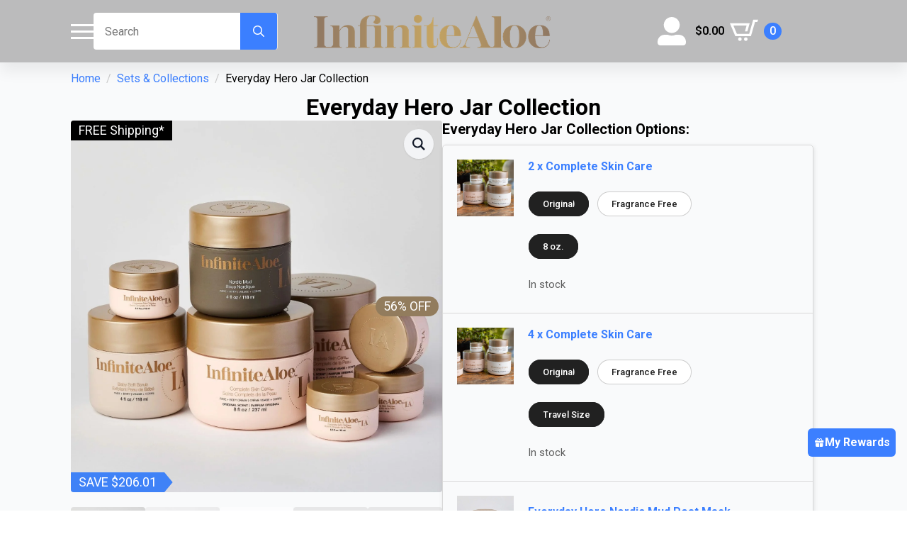

--- FILE ---
content_type: text/html; charset=UTF-8
request_url: https://www.infinitealoe.shop/product/everyday-hero-jar-collection/
body_size: 50531
content:
    <!doctype html>
    <html lang="en-US" dir="ltr">

    <head>
        <meta charset="UTF-8">
        <meta name="viewport" content="width=device-width, initial-scale=1">
                    <link rel='stylesheet' href='https://www.infinitealoe.shop/wp-content/plugins/breakdance/plugin/themeless/normalize.min.css'>
                <title>InfiniteAloe Everyday Hero Jar Collection + FREE Shipping!</title><link rel="preload" href="https://www.infinitealoe.shop/wp-content/uploads/2021/08/IA-logo-gold2.png" as="image" fetchpriority="high"><link rel="preload" href="https://www.infinitealoe.shop/wp-content/uploads/2022/03/ia-everyday-hero-jar-collection2.jpg" as="image" imagesrcset="https://www.infinitealoe.shop/wp-content/uploads/2022/03/ia-everyday-hero-jar-collection2-600x600.jpg 600w, https://www.infinitealoe.shop/wp-content/uploads/2022/03/ia-everyday-hero-jar-collection2-300x300.jpg 300w, https://www.infinitealoe.shop/wp-content/uploads/2022/03/ia-everyday-hero-jar-collection2-1024x1024.jpg 1024w, https://www.infinitealoe.shop/wp-content/uploads/2022/03/ia-everyday-hero-jar-collection2-190x190.jpg 190w, https://www.infinitealoe.shop/wp-content/uploads/2022/03/ia-everyday-hero-jar-collection2-768x768.jpg 768w, https://www.infinitealoe.shop/wp-content/uploads/2022/03/ia-everyday-hero-jar-collection2.jpg 1500w" imagesizes="(max-width: 600px) 100vw, 600px" fetchpriority="high"><link rel="preload" href="https://www.infinitealoe.shop/wp-content/plugins/wp-loyalty-rules/Assets/Site/Css/fonts/loyalty.ttf?16cf3" as="font" crossorigin fetchpriority="high">
<meta property="product:price:amount" content="158.99">
<meta property="product:price:currency" content="USD">
<meta name="dc.title" content="InfiniteAloe Everyday Hero Jar Collection + FREE Shipping!">
<meta name="dc.description" content="The InfiniteAloe Everyday Hero Jar Collection bundle has Complete Skin Care, Nordic Mud and Baby Soft Scrub + bonus travel jars and FREE Shipping for low price!">
<meta name="dc.relation" content="https://www.infinitealoe.shop/product/everyday-hero-jar-collection/">
<meta name="dc.source" content="https://www.infinitealoe.shop/">
<meta name="dc.language" content="en_US">
<meta name="description" content="The InfiniteAloe Everyday Hero Jar Collection bundle has Complete Skin Care, Nordic Mud and Baby Soft Scrub + bonus travel jars and FREE Shipping for low price!">
<meta name="robots" content="index, follow, max-snippet:-1, max-image-preview:large, max-video-preview:-1">
<link rel="canonical" href="https://www.infinitealoe.shop/product/everyday-hero-jar-collection/">
<meta property="og:url" content="https://www.infinitealoe.shop/product/everyday-hero-jar-collection/">
<meta property="og:site_name" content="InfiniteAloe.shop">
<meta property="og:locale" content="en_US">
<meta property="og:type" content="product">
<meta property="og:title" content="InfiniteAloe Everyday Hero Jar Collection + FREE Shipping!">
<meta property="og:description" content="The InfiniteAloe Everyday Hero Jar Collection bundle has Complete Skin Care, Nordic Mud and Baby Soft Scrub + bonus travel jars and FREE Shipping for low price!">
<meta property="og:image" content="https://www.infinitealoe.shop/wp-content/uploads/2022/03/ia-everyday-hero-jar-collection2.jpg">
<meta property="og:image:secure_url" content="https://www.infinitealoe.shop/wp-content/uploads/2022/03/ia-everyday-hero-jar-collection2.jpg">
<meta property="og:image:width" content="1500">
<meta property="og:image:height" content="1500">
<meta property="og:image:alt" content="The Everyday Hero Jar Collection - Original by InfiniteAloe features neatly arranged beige, gold, and gray jars of varying sizes, including creams, scrubs, and masks with clear labels on a white background.">
<meta name="twitter:card" content="summary">
<meta name="twitter:title" content="InfiniteAloe Everyday Hero Jar Collection + FREE Shipping!">
<meta name="twitter:description" content="The InfiniteAloe Everyday Hero Jar Collection bundle has Complete Skin Care, Nordic Mud and Baby Soft Scrub + bonus travel jars and FREE Shipping for low price!">
<meta name="twitter:image" content="https://www.infinitealoe.shop/wp-content/uploads/2022/03/ia-everyday-hero-jar-collection2.jpg">
<link rel='dns-prefetch' href='//assets.swarmcdn.com' />
<link rel="preconnect" href="https://assets.swarmcdn.com"><script type="application/ld+json">{"@context":"https:\/\/schema.org","@type":"Product","name":"Everyday Hero Jar Collection","image":"https:\/\/www.infinitealoe.shop\/wp-content\/uploads\/2022\/03\/ia-everyday-hero-jar-collection2.jpg","description":"Everyday Hero Jar Collection for Seriously Soft Skin Everyday Hero Jar Collection: TWO 8 oz. (237 ml) jars of Complete Skin Care ONE 4 oz. (118 ml) jar of Nordic Mud Peat Mask FOUR travel size jars of Complete Skin Care BONUS 4 oz (118 ml) jar of Baby Soft&hellip;","sku":"EHJC","hasEnergyConsumptionDetails":{"@type":"EnergyConsumptionDetails","hasEnergyEfficiencyCategory":"none","energyEfficiencyScaleMin":"https:\/\/schema.org\/EUEnergyEfficiencyCategoryG","energyEfficiencyScaleMax":"https:\/\/schema.org\/EUEnergyEfficiencyCategoryA3Plus"},"offers":{"@type":"Offer","price":"158.99","priceCurrency":"USD","url":"https:\/\/www.infinitealoe.shop\/product\/everyday-hero-jar-collection\/","availability":"https:\/\/schema.org\/InStock","itemCondition":"https:\/\/schema.org\/NewCondition","shippingDetails":[{"@type":"OfferShippingDetails","shippingRate":{"@type":"MonetaryAmount","value":"100","currency":"USD"},"shippingDestination":[{"@type":"DefinedRegion","addressCountry":"US"}]},{"@type":"OfferShippingDetails","shippingRate":{"@type":"MonetaryAmount","value":"0","currency":"USD"},"shippingDestination":[{"@type":"DefinedRegion","addressCountry":"US"}]},{"@type":"OfferShippingDetails","shippingRate":{"@type":"MonetaryAmount","value":"0","currency":"USD"},"shippingDestination":[{"@type":"DefinedRegion","addressCountry":"US"}]},{"@type":"OfferShippingDetails","shippingRate":{"@type":"MonetaryAmount","value":"3.99","currency":"USD"},"shippingDestination":[{"@type":"DefinedRegion","addressCountry":"US"}]},{"@type":"OfferShippingDetails","shippingRate":{"@type":"MonetaryAmount","value":"0","currency":"USD"},"shippingDestination":[{"@type":"DefinedRegion","addressCountry":"GB"}]},{"@type":"OfferShippingDetails","shippingRate":{"@type":"MonetaryAmount","value":"100","currency":"USD"},"shippingDestination":[{"@type":"DefinedRegion","addressCountry":"CA"}]},{"@type":"OfferShippingDetails","shippingRate":{"@type":"MonetaryAmount","value":"0","currency":"USD"},"shippingDestination":[{"@type":"DefinedRegion","addressCountry":"CA"}]},{"@type":"OfferShippingDetails","shippingRate":{"@type":"MonetaryAmount","value":"0","currency":"USD"},"shippingDestination":[{"@type":"DefinedRegion","addressCountry":"AU"}]},{"@type":"OfferShippingDetails","shippingRate":{"@type":"MonetaryAmount","value":"0","currency":"USD"},"shippingDestination":[{"@type":"DefinedRegion","addressCountry":"IL"}]},{"@type":"OfferShippingDetails","shippingRate":{"@type":"MonetaryAmount","value":"0","currency":"USD"},"shippingDestination":[{"@type":"DefinedRegion","addressCountry":"NZ"}]},{"@type":"OfferShippingDetails","shippingRate":{"@type":"MonetaryAmount","value":"0","currency":"USD"},"shippingDestination":[{"@type":"DefinedRegion","addressCountry":"MX"}]},{"@type":"OfferShippingDetails","shippingRate":{"@type":"MonetaryAmount","value":"0","currency":"USD"},"shippingDestination":[{"@type":"DefinedRegion","addressCountry":"HK"},{"@type":"DefinedRegion","addressCountry":"JP"},{"@type":"DefinedRegion","addressCountry":"SG"},{"@type":"DefinedRegion","addressCountry":"KR"},{"@type":"DefinedRegion","addressCountry":"TW"},{"@type":"DefinedRegion","addressCountry":"GU"}]},{"@type":"OfferShippingDetails","shippingRate":{"@type":"MonetaryAmount","value":"0","currency":"USD"},"shippingDestination":[{"@type":"DefinedRegion","addressCountry":"BE"},{"@type":"DefinedRegion","addressCountry":"CZ"},{"@type":"DefinedRegion","addressCountry":"DK"},{"@type":"DefinedRegion","addressCountry":"FI"},{"@type":"DefinedRegion","addressCountry":"FR"},{"@type":"DefinedRegion","addressCountry":"DE"},{"@type":"DefinedRegion","addressCountry":"IS"},{"@type":"DefinedRegion","addressCountry":"IT"},{"@type":"DefinedRegion","addressCountry":"NO"},{"@type":"DefinedRegion","addressCountry":"PL"},{"@type":"DefinedRegion","addressCountry":"ES"},{"@type":"DefinedRegion","addressCountry":"SE"}]},{"@type":"OfferShippingDetails","shippingRate":{"@type":"MonetaryAmount","value":"0","currency":"USD"},"shippingDestination":[{"@type":"DefinedRegion","addressCountry":"BS"},{"@type":"DefinedRegion","addressCountry":"PR"},{"@type":"DefinedRegion","addressCountry":"VG"},{"@type":"DefinedRegion","addressCountry":"VI"}]},{"@type":"OfferShippingDetails","shippingRate":{"@type":"MonetaryAmount","value":"0","currency":"USD"},"shippingDestination":[{"@type":"DefinedRegion","addressCountry":"BH"},{"@type":"DefinedRegion","addressCountry":"KW"},{"@type":"DefinedRegion","addressCountry":"QA"},{"@type":"DefinedRegion","addressCountry":"SA"},{"@type":"DefinedRegion","addressCountry":"AE"}]}]}}</script>
			
		<style id='wp-img-auto-sizes-contain-inline-css' type='text/css'>
img:is([sizes=auto i],[sizes^="auto," i]){contain-intrinsic-size:3000px 1500px}
/*# sourceURL=wp-img-auto-sizes-contain-inline-css */
</style>
<link rel='stylesheet' id='cfw-blocks-styles-css' href='https://www.infinitealoe.shop/wp-content/plugins/checkout-for-woocommerce/build/css/blocks-styles.css?ver=a1d32077b0abb8a3a7f2a2a546cab77c' type='text/css' media='all' />
<link rel="stylesheet" id="pwgc-wc-blocks-style-css" href="https://www.infinitealoe.shop/wp-content/cache/perfmatters/www.infinitealoe.shop/minify/c372ba6c847c.blocks.min.css?ver=3.52" type="text/css" media="all">
<link rel="stylesheet" id="woocommerce-conditional-product-fees-for-checkout-css" href="https://www.infinitealoe.shop/wp-content/cache/perfmatters/www.infinitealoe.shop/minify/7a1a7dc3d55f.woocommerce-conditional-product-fees-for-checkout-public.min.css?ver=4.3.2" type="text/css" media="all">
<link rel='stylesheet' id='photoswipe-css' href='https://www.infinitealoe.shop/wp-content/plugins/woocommerce/assets/css/photoswipe/photoswipe.min.css?ver=10.4.3' type='text/css' media='all' />
<link rel='stylesheet' id='photoswipe-default-skin-css' href='https://www.infinitealoe.shop/wp-content/plugins/woocommerce/assets/css/photoswipe/default-skin/default-skin.min.css?ver=10.4.3' type='text/css' media='all' />
<link rel='stylesheet' id='wp-loyalty-rules-alertify-front-css' href='https://www.infinitealoe.shop/wp-content/plugins/wp-loyalty-rules/Assets/Admin/Css/alertify.min.css?ver=1.4.3' type='text/css' media='all' />
<link rel='stylesheet' id='wp-loyalty-rules-main-front-css' href='https://www.infinitealoe.shop/wp-content/plugins/wp-loyalty-rules/Assets/Site/Css/wlr-main.min.css?ver=1.4.3' type='text/css' media='all' />
<link rel='stylesheet' id='wp-loyalty-rules-wlr-font-css' href='https://www.infinitealoe.shop/wp-content/plugins/wp-loyalty-rules/Assets/Site/Css/wlr-fonts.min.css?ver=1.4.3' type='text/css' media='all' />
<link rel='stylesheet' id='wll-loyalty-launcher-wlr-font-css' href='https://www.infinitealoe.shop/wp-content/plugins/wp-loyalty-rules/Assets/Site/Css/wlr-fonts.min.css?ver=1.4.3&#038;t=1768602119' type='text/css' media='all' />
<link rel="stylesheet" id="wll-loyalty-launcher-wlr-launcher-css" href="https://www.infinitealoe.shop/wp-content/cache/perfmatters/www.infinitealoe.shop/minify/af86369ff082.launcher-ui.min.css?ver=1.4.3&amp;" type="text/css" media="all">
<link rel='stylesheet' id='wpsms-front-css' href='https://www.infinitealoe.shop/wp-content/plugins/wp-sms/assets/css/front-styles.css?ver=7.1' type='text/css' media='all' />
<link rel='stylesheet' id='yith_wcpb_bundle_frontend_style-css' href='https://www.infinitealoe.shop/wp-content/plugins/yith-woocommerce-product-bundles-premium/assets/css/frontend.css?ver=2.22.0' type='text/css' media='all' />
<style id='yith_wcpb_bundle_frontend_style-inline-css' type='text/css'>
.wc-block-components-order-summary .wc-block-components-order-summary-item.yith-wcpb-is-bundle:after {border: none !important;}
				.wc-block-cart .wc-block-cart-items tr.yith-wcpb-is-bundled-item .wc-block-cart-item__product .wc-block-cart-item__prices{display: none !important;}
				.wc-block-cart .wc-block-cart-items tr.yith-wcpb-is-bundled-item .wc-block-components-sale-badge{display: none !important;}
				.wc-block-components-order-summary .wc-block-components-order-summary-item.yith-wcpb-is-bundled-item .wc-block-components-product-price{display: none !important;}
				
/*# sourceURL=yith_wcpb_bundle_frontend_style-inline-css */
</style>
<link rel='stylesheet' id='wc-social-login-frontend-css' href='https://www.infinitealoe.shop/wp-content/plugins/woocommerce-social-login/assets/css/frontend/wc-social-login.min.css?ver=2.18.0' type='text/css' media='all' />
<style id='wc-social-login-frontend-inline-css' type='text/css'>
 a.button-social-login.button-social-login-facebook, .widget-area a.button-social-login.button-social-login-facebook, .social-badge.social-badge-facebook { background: #3b5998; border-color: #3b5998; } a.button-social-login.button-social-login-google, .widget-area a.button-social-login.button-social-login-google, .social-badge.social-badge-google { background: #4285f4; border-color: #4285f4; } a.button-social-login.button-social-login-amazon, .widget-area a.button-social-login.button-social-login-amazon, .social-badge.social-badge-amazon { background: #ff9900; border-color: #ff9900; } 
/*# sourceURL=wc-social-login-frontend-inline-css */
</style>
<link rel='stylesheet' id='cfw-grid-css' href='https://www.infinitealoe.shop/wp-content/plugins/checkout-for-woocommerce/build/css/cfw-grid.css?ver=ef24843d51cd22ea8a25e471de760bd0' type='text/css' media='all' />
<link rel='stylesheet' id='cfw-side-cart-styles-css' href='https://www.infinitealoe.shop/wp-content/plugins/checkout-for-woocommerce/build/css/side-cart-styles.css?ver=4b509ee18fb30cab09e422c6465808e5' type='text/css' media='all' />
<style id='cfw-side-cart-styles-inline-css' type='text/css'>
:root, body { 
	--cfw-body-background-color: #ffffff;
	--cfw-body-text-color: #333333;
	--cfw-body-font-family: var(--cfw-inter-font-family);
	--cfw-heading-font-family: var(--cfw-inter-font-family);
	--cfw-header-background-color: #ffffff;
	--cfw-footer-background-color: #ffffff;
	--cfw-cart-summary-background-color: #fafafa;
	--cfw-cart-summary-mobile-background-color: #fafafa;
	--cfw-cart-summary-text-color: #333333;
	--cfw-cart-summary-link-color: #0073aa;
	--cfw-header-text-color: #2b2b2b;
	--cfw-footer-text-color: #333333;
	--cfw-body-link-color: #0073aa;
	--cfw-buttons-primary-background-color: #333333;
	--cfw-buttons-primary-text-color: #ffffff;
	--cfw-buttons-primary-hover-background-color: #555555;
	--cfw-buttons-primary-hover-text-color: #ffffff;
	--cfw-buttons-secondary-background-color: #999999;
	--cfw-buttons-secondary-text-color: #ffffff;
	--cfw-buttons-secondary-hover-background-color: #666666;
	--cfw-buttons-secondary-hover-text-color: #ffffff;
	--cfw-cart-summary-item-quantity-background-color: #7f7f7f;
	--cfw-cart-summary-item-quantity-text-color: #ffffff;
	--cfw-breadcrumb-completed-text-color: #7f7f7f;
	--cfw-breadcrumb-current-text-color: #333333;
	--cfw-breadcrumb-next-text-color: #7f7f7f;
	--cfw-breadcrumb-completed-accent-color: #333333;
	--cfw-breadcrumb-current-accent-color: #333333;
	--cfw-breadcrumb-next-accent-color: #333333;
	--cfw-logo-url: url(https://www.infinitealoe.shop/wp-content/uploads/2021/08/IA-logo-gold.png);
	--cfw-side-cart-free-shipping-progress-indicator: #1cbb23;
	--cfw-side-cart-free-shipping-progress-background: #f5f5f5;
	--cfw-side-cart-button-bottom-position: 200px;
	--cfw-side-cart-button-right-position: 20px;
	--cfw-side-cart-icon-color: #222222;
	--cfw-side-cart-icon-width: 40px;
 }
html { background: var(--cfw-body-background-color) !important; }

/*# sourceURL=cfw-side-cart-styles-inline-css */
</style>
<style id='wc-product-table-head-inline-css' type='text/css'>
table.wc-product-table { visibility: hidden; }
/*# sourceURL=wc-product-table-head-inline-css */
</style>
<link rel='stylesheet' id='vi-wpvs-frontend-style-css' href='https://www.infinitealoe.shop/wp-content/plugins/product-variations-swatches-for-woocommerce/assets/css/frontend-style.min.css?ver=1.1.14' type='text/css' media='all' />
<style id='vi-wpvs-frontend-style-inline-css' type='text/css'>
.vi-wpvs-variation-wrap.vi-wpvs-variation-wrap-vi_wpvs_button_design .vi-wpvs-option-wrap{transition: all 30ms ease-in-out;}.vi-wpvs-variation-wrap.vi-wpvs-variation-wrap-vi_wpvs_button_design .vi-wpvs-variation-button-select,.vi-wpvs-variation-wrap.vi-wpvs-variation-wrap-vi_wpvs_button_design .vi-wpvs-option-wrap{padding:10px 20px;font-size:13px;border-radius:20px;}.vi-wpvs-variation-wrap.vi-wpvs-variation-wrap-vi_wpvs_button_design .vi-wpvs-option-wrap .vi-wpvs-option:not(.vi-wpvs-option-select){border-radius: inherit;}.vi-wpvs-variation-wrap.vi-wpvs-variation-wrap-image.vi-wpvs-variation-wrap-vi_wpvs_button_design .vi-wpvs-option-wrap ,.vi-wpvs-variation-wrap.vi-wpvs-variation-wrap-variation_img.vi-wpvs-variation-wrap-vi_wpvs_button_design .vi-wpvs-option-wrap ,.vi-wpvs-variation-wrap.vi-wpvs-variation-wrap-color.vi-wpvs-variation-wrap-vi_wpvs_button_design .vi-wpvs-option-wrap{width: 48px;height:48px;}.vi-wpvs-variation-wrap.vi-wpvs-variation-wrap-vi_wpvs_button_design .vi-wpvs-option-wrap.vi-wpvs-option-wrap-out-of-stock,.vi-wpvs-variation-wrap.vi-wpvs-variation-wrap-vi_wpvs_button_design .vi-wpvs-option-wrap.vi-wpvs-option-wrap-out-of-stock-attribute,.vi-wpvs-variation-wrap.vi-wpvs-variation-wrap-vi_wpvs_button_design .vi-wpvs-option-wrap.vi-wpvs-option-wrap-disable{display: none !important;}.vi-wpvs-variation-wrap.vi-wpvs-variation-wrap-vi_wpvs_button_design .vi-wpvs-option-wrap.vi-wpvs-option-wrap-selected{box-shadow:  0 0 0 1px rgba(33, 33, 33, 1) inset;}.vi-wpvs-variation-wrap.vi-wpvs-variation-wrap-vi_wpvs_button_design .vi-wpvs-variation-wrap-select-wrap .vi-wpvs-option-wrap.vi-wpvs-option-wrap-selected{box-shadow:  0 0 0 1px rgba(33, 33, 33, 1);}.vi-wpvs-variation-wrap.vi-wpvs-variation-wrap-vi_wpvs_button_design .vi-wpvs-option-wrap.vi-wpvs-option-wrap-selected{color:rgba(255, 255, 255, 1);background:rgba(33, 33, 33, 1);}.vi-wpvs-variation-wrap.vi-wpvs-variation-wrap-vi_wpvs_button_design .vi-wpvs-option-wrap.vi-wpvs-option-wrap-selected .vi-wpvs-option{color:rgba(255, 255, 255, 1);}.vi-wpvs-variation-wrap.vi-wpvs-variation-wrap-vi_wpvs_button_design .vi-wpvs-option-wrap.vi-wpvs-option-wrap-hover{box-shadow:  0 0 0 1px rgba(33, 33, 33, 1) inset;}.vi-wpvs-variation-wrap.vi-wpvs-variation-wrap-vi_wpvs_button_design .vi-wpvs-variation-wrap-select-wrap .vi-wpvs-option-wrap.vi-wpvs-option-wrap-hover{box-shadow:  0 0 0 1px rgba(33, 33, 33, 1);}.vi-wpvs-variation-wrap.vi-wpvs-variation-wrap-vi_wpvs_button_design .vi-wpvs-option-wrap.vi-wpvs-option-wrap-hover{color:rgba(255, 255, 255, 1);background:rgba(33, 33, 33, 1);}.vi-wpvs-variation-wrap.vi-wpvs-variation-wrap-vi_wpvs_button_design .vi-wpvs-option-wrap.vi-wpvs-option-wrap-hover .vi-wpvs-option{color:rgba(255, 255, 255, 1);}.vi-wpvs-variation-wrap.vi-wpvs-variation-wrap-vi_wpvs_button_design .vi-wpvs-option-wrap.vi-wpvs-option-wrap-default{box-shadow:  0 0 0 1px #cccccc inset;}.vi-wpvs-variation-wrap.vi-wpvs-variation-wrap-vi_wpvs_button_design .vi-wpvs-variation-wrap-select-wrap .vi-wpvs-option-wrap.vi-wpvs-option-wrap-default{box-shadow:  0 0 0 1px #cccccc ;}.vi-wpvs-variation-wrap.vi-wpvs-variation-wrap-vi_wpvs_button_design .vi-wpvs-option-wrap.vi-wpvs-option-wrap-default{color:rgba(33, 33, 33, 1);background:#ffffff;border-radius:20px;}.vi-wpvs-variation-wrap.vi-wpvs-variation-wrap-vi_wpvs_button_design .vi-wpvs-option-wrap.vi-wpvs-option-wrap-default .vi-wpvs-option{color:rgba(33, 33, 33, 1);}.vi-wpvs-variation-wrap.vi-wpvs-variation-wrap-vi_wpvs_button_design .vi-wpvs-option-wrap .vi-wpvs-option-tooltip{display: none;}@media screen and (max-width:600px){.vi-wpvs-variation-wrap.vi-wpvs-variation-wrap-vi_wpvs_button_design .vi-wpvs-variation-button-select,.vi-wpvs-variation-wrap.vi-wpvs-variation-wrap-vi_wpvs_button_design .vi-wpvs-option-wrap{font-size:11px;}.vi-wpvs-variation-wrap.vi-wpvs-variation-wrap-image.vi-wpvs-variation-wrap-vi_wpvs_button_design .vi-wpvs-option-wrap ,.vi-wpvs-variation-wrap.vi-wpvs-variation-wrap-variation_img.vi-wpvs-variation-wrap-vi_wpvs_button_design .vi-wpvs-option-wrap ,.vi-wpvs-variation-wrap.vi-wpvs-variation-wrap-color.vi-wpvs-variation-wrap-vi_wpvs_button_design .vi-wpvs-option-wrap{width: 40.8px;height:40.8px;}}.vi-wpvs-variation-wrap.vi-wpvs-variation-wrap-vi_wpvs_color_design .vi-wpvs-option-wrap{transition: all 30ms ease-in-out;}.vi-wpvs-variation-wrap.vi-wpvs-variation-wrap-vi_wpvs_color_design .vi-wpvs-variation-button-select,.vi-wpvs-variation-wrap.vi-wpvs-variation-wrap-vi_wpvs_color_design .vi-wpvs-option-wrap{height:32px;width:32px;padding:10px;font-size:13px;border-radius:20px;}.vi-wpvs-variation-wrap.vi-wpvs-variation-wrap-vi_wpvs_color_design .vi-wpvs-option-wrap .vi-wpvs-option:not(.vi-wpvs-option-select){border-radius: inherit;}.vi-wpvs-variation-wrap.vi-wpvs-variation-wrap-vi_wpvs_color_design .vi-wpvs-option-wrap.vi-wpvs-option-wrap-out-of-stock,.vi-wpvs-variation-wrap.vi-wpvs-variation-wrap-vi_wpvs_color_design .vi-wpvs-option-wrap.vi-wpvs-option-wrap-out-of-stock-attribute,.vi-wpvs-variation-wrap.vi-wpvs-variation-wrap-vi_wpvs_color_design .vi-wpvs-option-wrap.vi-wpvs-option-wrap-disable{opacity: 1;}.vi-wpvs-variation-wrap.vi-wpvs-variation-wrap-vi_wpvs_color_design .vi-wpvs-option-wrap.vi-wpvs-option-wrap-out-of-stock .vi-wpvs-option,.vi-wpvs-variation-wrap.vi-wpvs-variation-wrap-vi_wpvs_color_design .vi-wpvs-option-wrap.vi-wpvs-option-wrap-out-of-stock-attribute .vi-wpvs-option,.vi-wpvs-variation-wrap.vi-wpvs-variation-wrap-vi_wpvs_color_design .vi-wpvs-option-wrap.vi-wpvs-option-wrap-disable .vi-wpvs-option{opacity: .5;}.vi-wpvs-variation-wrap.vi-wpvs-variation-wrap-vi_wpvs_color_design .vi-wpvs-option-wrap.vi-wpvs-option-wrap-selected{}.vi-wpvs-variation-wrap.vi-wpvs-variation-wrap-vi_wpvs_color_design .vi-wpvs-variation-wrap-select-wrap .vi-wpvs-option-wrap.vi-wpvs-option-wrap-selected{}.vi-wpvs-variation-wrap.vi-wpvs-variation-wrap-vi_wpvs_color_design .vi-wpvs-option-wrap.vi-wpvs-option-wrap-selected{background:rgba(0, 0, 0, 0.06);border-radius:20px;}.vi-wpvs-variation-wrap.vi-wpvs-variation-wrap-vi_wpvs_color_design .vi-wpvs-option-wrap.vi-wpvs-option-wrap-hover{}.vi-wpvs-variation-wrap.vi-wpvs-variation-wrap-vi_wpvs_color_design .vi-wpvs-variation-wrap-select-wrap .vi-wpvs-option-wrap.vi-wpvs-option-wrap-hover{}.vi-wpvs-variation-wrap.vi-wpvs-variation-wrap-vi_wpvs_color_design .vi-wpvs-option-wrap.vi-wpvs-option-wrap-hover{background:rgba(0, 0, 0, 0.06);border-radius:20px;}.vi-wpvs-variation-wrap.vi-wpvs-variation-wrap-vi_wpvs_color_design .vi-wpvs-option-wrap.vi-wpvs-option-wrap-default{box-shadow:  0px 4px 2px -2px rgba(238, 238, 238, 1);}.vi-wpvs-variation-wrap.vi-wpvs-variation-wrap-vi_wpvs_color_design .vi-wpvs-variation-wrap-select-wrap .vi-wpvs-option-wrap.vi-wpvs-option-wrap-default{box-shadow:  0px 4px 2px -2px rgba(238, 238, 238, 1);}.vi-wpvs-variation-wrap.vi-wpvs-variation-wrap-vi_wpvs_color_design .vi-wpvs-option-wrap.vi-wpvs-option-wrap-default{background:rgba(0, 0, 0, 0);border-radius:20px;}.vi-wpvs-variation-wrap.vi-wpvs-variation-wrap-vi_wpvs_color_design .vi-wpvs-option-wrap .vi-wpvs-option-tooltip{display: none;}@media screen and (max-width:600px){.vi-wpvs-variation-wrap.vi-wpvs-variation-wrap-vi_wpvs_color_design .vi-wpvs-variation-button-select,.vi-wpvs-variation-wrap.vi-wpvs-variation-wrap-vi_wpvs_color_design .vi-wpvs-option-wrap{width:27px;height:27px;font-size:11px;}.vi-wpvs-variation-wrap.vi-wpvs-variation-wrap-vi_wpvs_color_design .vi-wpvs-option-wrap.vi-wpvs-option-wrap-selected{border-radius:17px;}}.vi-wpvs-variation-wrap.vi-wpvs-variation-wrap-vi_wpvs_image_design .vi-wpvs-option-wrap{transition: all 30ms ease-in-out;}.vi-wpvs-variation-wrap.vi-wpvs-variation-wrap-vi_wpvs_image_design .vi-wpvs-variation-button-select,.vi-wpvs-variation-wrap.vi-wpvs-variation-wrap-vi_wpvs_image_design .vi-wpvs-option-wrap{height:50px;width:50px;padding:3px;font-size:13px;}.vi-wpvs-variation-wrap.vi-wpvs-variation-wrap-vi_wpvs_image_design .vi-wpvs-option-wrap .vi-wpvs-option:not(.vi-wpvs-option-select){border-radius: inherit;}.vi-wpvs-variation-wrap.vi-wpvs-variation-wrap-vi_wpvs_image_design .vi-wpvs-option-wrap.vi-wpvs-option-wrap-out-of-stock,.vi-wpvs-variation-wrap.vi-wpvs-variation-wrap-vi_wpvs_image_design .vi-wpvs-option-wrap.vi-wpvs-option-wrap-out-of-stock-attribute,.vi-wpvs-variation-wrap.vi-wpvs-variation-wrap-vi_wpvs_image_design .vi-wpvs-option-wrap.vi-wpvs-option-wrap-disable{opacity: 1;}.vi-wpvs-variation-wrap.vi-wpvs-variation-wrap-vi_wpvs_image_design .vi-wpvs-option-wrap.vi-wpvs-option-wrap-out-of-stock .vi-wpvs-option,.vi-wpvs-variation-wrap.vi-wpvs-variation-wrap-vi_wpvs_image_design .vi-wpvs-option-wrap.vi-wpvs-option-wrap-out-of-stock-attribute .vi-wpvs-option,.vi-wpvs-variation-wrap.vi-wpvs-variation-wrap-vi_wpvs_image_design .vi-wpvs-option-wrap.vi-wpvs-option-wrap-disable .vi-wpvs-option{opacity: .5;}.vi-wpvs-variation-wrap.vi-wpvs-variation-wrap-vi_wpvs_image_design .vi-wpvs-option-wrap.vi-wpvs-option-wrap-selected{box-shadow:  0 0 0 1px rgba(33, 33, 33, 1) inset;}.vi-wpvs-variation-wrap.vi-wpvs-variation-wrap-vi_wpvs_image_design .vi-wpvs-variation-wrap-select-wrap .vi-wpvs-option-wrap.vi-wpvs-option-wrap-selected{box-shadow:  0 0 0 1px rgba(33, 33, 33, 1);}.vi-wpvs-variation-wrap.vi-wpvs-variation-wrap-vi_wpvs_image_design .vi-wpvs-option-wrap.vi-wpvs-option-wrap-hover{box-shadow:  0 0 0 1px rgba(33, 33, 33, 1) inset;}.vi-wpvs-variation-wrap.vi-wpvs-variation-wrap-vi_wpvs_image_design .vi-wpvs-variation-wrap-select-wrap .vi-wpvs-option-wrap.vi-wpvs-option-wrap-hover{box-shadow:  0 0 0 1px rgba(33, 33, 33, 1);}.vi-wpvs-variation-wrap.vi-wpvs-variation-wrap-vi_wpvs_image_design .vi-wpvs-option-wrap.vi-wpvs-option-wrap-default{box-shadow:  0 0 0 1px rgba(238, 238, 238, 1) inset;}.vi-wpvs-variation-wrap.vi-wpvs-variation-wrap-vi_wpvs_image_design .vi-wpvs-variation-wrap-select-wrap .vi-wpvs-option-wrap.vi-wpvs-option-wrap-default{box-shadow:  0 0 0 1px rgba(238, 238, 238, 1) ;}.vi-wpvs-variation-wrap.vi-wpvs-variation-wrap-vi_wpvs_image_design .vi-wpvs-option-wrap.vi-wpvs-option-wrap-default{background:rgba(255, 255, 255, 1);}.vi-wpvs-variation-wrap.vi-wpvs-variation-wrap-vi_wpvs_image_design .vi-wpvs-option-wrap .vi-wpvs-option-tooltip{display: none;}@media screen and (max-width:600px){.vi-wpvs-variation-wrap.vi-wpvs-variation-wrap-vi_wpvs_image_design .vi-wpvs-variation-button-select,.vi-wpvs-variation-wrap.vi-wpvs-variation-wrap-vi_wpvs_image_design .vi-wpvs-option-wrap{width:42px;height:42px;font-size:11px;}}
/*# sourceURL=vi-wpvs-frontend-style-inline-css */
</style>
<link rel="stylesheet" id="woo_discount_pro_style-css" href="https://www.infinitealoe.shop/wp-content/cache/perfmatters/www.infinitealoe.shop/minify/b0af44348a08.awdr_style.min.css?ver=2.6.13" type="text/css" media="all">
<script type="text/template" id="tmpl-variation-template">
	<div class="woocommerce-variation-description">{{{ data.variation.variation_description }}}</div>
	<div class="woocommerce-variation-price">{{{ data.variation.price_html }}}</div>
	<div class="woocommerce-variation-availability">{{{ data.variation.availability_html }}}</div>
</script>
<script type="text/template" id="tmpl-unavailable-variation-template">
	<p role="alert">Sorry, this product is unavailable. Please choose a different combination.</p>
</script>
<script type="text/javascript" src="https://www.infinitealoe.shop/wp-includes/js/jquery/jquery.min.js?ver=3.7.1" id="jquery-core-js"></script>
<script type="text/javascript" id="jquery-js-after">
/* <![CDATA[ */

					function optimocha_getCookie(name) {
						var v = document.cookie.match("(^|;) ?" + name + "=([^;]*)(;|$)");
						return v ? v[2] : null;
					}

					function optimocha_check_wc_cart_script() {
					var cart_src = "https://www.infinitealoe.shop/wp-content/plugins/woocommerce/assets/js/frontend/cart-fragments.min.js";
					var script_id = "optimocha_loaded_wc_cart_fragments";

						if( document.getElementById(script_id) !== null ) {
							return false;
						}

						if( optimocha_getCookie("woocommerce_cart_hash") ) {
							var script = document.createElement("script");
							script.id = script_id;
							script.src = cart_src;
							script.async = true;
							document.head.appendChild(script);
						}
					}

					optimocha_check_wc_cart_script();
					document.addEventListener("click", function(){setTimeout(optimocha_check_wc_cart_script,1000);});
					
//# sourceURL=jquery-js-after
/* ]]> */
</script>
<script type="text/javascript" src="https://www.infinitealoe.shop/wp-content/plugins/woocommerce/assets/js/jquery-tiptip/jquery.tipTip.min.js?ver=10.4.3" id="jquery-tiptip-js" defer></script>
<script type="text/javascript" id="woocommerce-conditional-product-fees-for-checkout-js-extra">
/* <![CDATA[ */
var wcpfc_public_vars = {"fee_tooltip_data":{"priority-shipping-upgrade":"Get faster delivery!","priority-handling":"Speedier Processing","signature-confirmation-at-delivery":"Enhanced security!","switch-to-ups-delivery":"Use UPS, not USPS to ship"}};
//# sourceURL=woocommerce-conditional-product-fees-for-checkout-js-extra
/* ]]> */
</script>
<script type="text/javascript" src="https://www.infinitealoe.shop/wp-content/cache/perfmatters/www.infinitealoe.shop/minify/2c12960d6d49.woocommerce-conditional-product-fees-for-checkout-public__premium_only.min.js?ver=4.3.2" id="woocommerce-conditional-product-fees-for-checkout-js" defer></script>
<script type="text/javascript" src="https://www.infinitealoe.shop/wp-content/plugins/woocommerce/assets/js/jquery-blockui/jquery.blockUI.min.js?ver=2.7.0-wc.10.4.3" id="wc-jquery-blockui-js" data-wp-strategy="defer" defer></script>
<script type="text/javascript" id="wc-add-to-cart-js-extra">
/* <![CDATA[ */
var wc_add_to_cart_params = {"ajax_url":"/wp-admin/admin-ajax.php","wc_ajax_url":"/?wc-ajax=%%endpoint%%","i18n_view_cart":"View cart","cart_url":"","is_cart":"","cart_redirect_after_add":"no"};
//# sourceURL=wc-add-to-cart-js-extra
/* ]]> */
</script>
<script type="text/javascript" src="https://www.infinitealoe.shop/wp-content/plugins/woocommerce/assets/js/frontend/add-to-cart.min.js?ver=10.4.3" id="wc-add-to-cart-js" defer data-wp-strategy="defer"></script>
<script type="text/javascript" src="https://www.infinitealoe.shop/wp-content/plugins/woocommerce/assets/js/zoom/jquery.zoom.min.js?ver=1.7.21-wc.10.4.3" id="wc-zoom-js" defer data-wp-strategy="defer"></script>
<script type="text/javascript" src="https://www.infinitealoe.shop/wp-content/plugins/woocommerce/assets/js/flexslider/jquery.flexslider.min.js?ver=2.7.2-wc.10.4.3" id="wc-flexslider-js" defer data-wp-strategy="defer"></script>
<script type="text/javascript" src="https://www.infinitealoe.shop/wp-content/plugins/woocommerce/assets/js/photoswipe/photoswipe.min.js?ver=4.1.1-wc.10.4.3" id="wc-photoswipe-js" defer data-wp-strategy="defer"></script>
<script type="text/javascript" src="https://www.infinitealoe.shop/wp-content/plugins/woocommerce/assets/js/photoswipe/photoswipe-ui-default.min.js?ver=4.1.1-wc.10.4.3" id="wc-photoswipe-ui-default-js" defer data-wp-strategy="defer"></script>
<script type="text/javascript" id="wc-single-product-js-extra">
/* <![CDATA[ */
var wc_single_product_params = {"i18n_required_rating_text":"Please select a rating","i18n_rating_options":["1 of 5 stars","2 of 5 stars","3 of 5 stars","4 of 5 stars","5 of 5 stars"],"i18n_product_gallery_trigger_text":"View full-screen image gallery","review_rating_required":"yes","flexslider":{"rtl":false,"animation":"slide","smoothHeight":true,"directionNav":false,"controlNav":"thumbnails","slideshow":false,"animationSpeed":500,"animationLoop":false,"allowOneSlide":false},"zoom_enabled":"1","zoom_options":[],"photoswipe_enabled":"1","photoswipe_options":{"shareEl":false,"closeOnScroll":false,"history":false,"hideAnimationDuration":0,"showAnimationDuration":0},"flexslider_enabled":"1"};
//# sourceURL=wc-single-product-js-extra
/* ]]> */
</script>
<script type="text/javascript" src="https://www.infinitealoe.shop/wp-content/plugins/woocommerce/assets/js/frontend/single-product.min.js?ver=10.4.3" id="wc-single-product-js" defer data-wp-strategy="defer"></script>
<script type="text/javascript" src="https://www.infinitealoe.shop/wp-content/plugins/woocommerce/assets/js/js-cookie/js.cookie.min.js?ver=2.1.4-wc.10.4.3" id="wc-js-cookie-js" defer data-wp-strategy="defer"></script>
<script type="text/javascript" id="woocommerce-js-extra">
/* <![CDATA[ */
var woocommerce_params = {"ajax_url":"/wp-admin/admin-ajax.php","wc_ajax_url":"/?wc-ajax=%%endpoint%%","i18n_password_show":"Show password","i18n_password_hide":"Hide password"};
//# sourceURL=woocommerce-js-extra
/* ]]> */
</script>
<script type="text/javascript" src="https://www.infinitealoe.shop/wp-content/plugins/woocommerce/assets/js/frontend/woocommerce.min.js?ver=10.4.3" id="woocommerce-js" defer data-wp-strategy="defer"></script>
<script type="text/javascript" id="wc-cart-fragments-js-extra">
/* <![CDATA[ */
var wc_cart_fragments_params = {"ajax_url":"/wp-admin/admin-ajax.php","wc_ajax_url":"/?wc-ajax=%%endpoint%%","cart_hash_key":"wc_cart_hash_4030f57184604fb2dce12d1408a89a21","fragment_name":"wc_fragments_4030f57184604fb2dce12d1408a89a21","request_timeout":"5000"};
//# sourceURL=wc-cart-fragments-js-extra
/* ]]> */
</script>
<script type="text/javascript" id="wp-loyalty-rules-main-js-extra">
/* <![CDATA[ */
var wlr_localize_data = {"point_popup_message":"How much points you would like to use","popup_ok":"Ok","popup_cancel":"Cancel","revoke_coupon_message":"Are you sure you want to return the rewards ?","wlr_redeem_nonce":"7bb2c61f46","wlr_reward_nonce":"86d05dcf18","apply_share_nonce":"cd317aae10","revoke_coupon_nonce":"e638c87a0a","pagination_nonce":"fdac8553a7","enable_sent_email_nonce":"49d5e83497","home_url":"https://www.infinitealoe.shop","ajax_url":"https://www.infinitealoe.shop/wp-admin/admin-ajax.php","admin_url":"https://www.infinitealoe.shop/wp-admin/","is_cart":"","is_checkout":"","plugin_url":"https://www.infinitealoe.shop/wp-content/plugins/wp-loyalty-rules/","is_pro":"1","is_allow_update_referral":"1","theme_color":"#3c7fff","followup_share_window_open":"1","social_share_window_open":"1","is_checkout_block":""};
//# sourceURL=wp-loyalty-rules-main-js-extra
/* ]]> */
</script>
<script type="text/javascript" src="https://www.infinitealoe.shop/wp-content/plugins/wp-loyalty-rules/Assets/Site/Js/wlr-main.min.js?ver=1.4.3&amp;t=1768602119" id="wp-loyalty-rules-main-js" defer></script>
<script data-cfasync="false" type="text/javascript" id="smartvideo_swarmdetect-js-before">
/* <![CDATA[ */
				var swarmoptions = {
					swarmcdnkey: "73ca21c5-83ba-4579-a7ce-04c55a3ee250",
					autoreplace: {"youtube":true,"youtubecaptions":false,"videotag":false},
					theme: {"primaryColor":"#699551","button":"circle"},
					plugins: {},
					iframeReplacement: "iframe"
				};
			
//# sourceURL=smartvideo_swarmdetect-js-before
/* ]]> */
</script>
<script data-cfasync="false" type="text/javascript" async src="https://assets.swarmcdn.com/cross/swarmdetect.js?ver=2.1.2" id="smartvideo_swarmdetect-js"></script>
<script type="text/javascript" id="wll-loyalty-launcher-react-ui-bundle-js-extra">
/* <![CDATA[ */
var wll_localize_data = {"ajax_url":"https://www.infinitealoe.shop/wp-admin/admin-ajax.php"};
//# sourceURL=wll-loyalty-launcher-react-ui-bundle-js-extra
/* ]]> */
</script>
<script type="text/javascript" src="https://www.infinitealoe.shop/wp-content/plugins/wll-loyalty-launcher/assets/site/js/dist/bundle.js?ver=1.4.3&amp;t=1768602119" id="wll-loyalty-launcher-react-ui-bundle-js" defer></script>
<script type="text/javascript" src="https://www.infinitealoe.shop/wp-includes/js/underscore.min.js?ver=1.13.7" id="underscore-js"></script>
<script type="text/javascript" id="wp-util-js-extra">
/* <![CDATA[ */
var _wpUtilSettings = {"ajax":{"url":"/wp-admin/admin-ajax.php"}};
//# sourceURL=wp-util-js-extra
/* ]]> */
</script>
<script type="text/javascript" src="https://www.infinitealoe.shop/wp-includes/js/wp-util.min.js?ver=6.9" id="wp-util-js"></script>
<script type="text/javascript" id="analytify-events-tracking-js-extra">
/* <![CDATA[ */
var analytify_events_tracking = {"ajaxurl":"https://www.infinitealoe.shop/wp-admin/admin-ajax.php","tracking_mode":"gtag","ga_mode":"ga4","tracking_code":"G-95GVMKZQHY","is_track_user":"1","root_domain":"infinitealoe.shop","affiliate_link":"","download_extension":"zip|mp3*|mpe*g|pdf|docx*|pptx*|xlsx*|rar*","anchor_tracking":""};
//# sourceURL=analytify-events-tracking-js-extra
/* ]]> */
</script>
<script type="text/javascript" src="https://www.infinitealoe.shop/wp-content/plugins/wp-analytify-pro/inc/modules/events-tracking/assets/js/analytify-events-tracking.min.js?ver=8.0.2" id="analytify-events-tracking-js" defer></script>
<script type="text/javascript" src="https://www.infinitealoe.shop/wp-content/plugins/woocommerce-social-login/assets/js/frontend/wc-social-login.min.js?ver=2.18.0" id="wc-social-login-frontend-js" defer data-wp-strategy="defer"></script>
<!-- HFCM by 99 Robots - Snippet # 26: Google Tag - Head -->
<!-- Google Tag Manager -->
<script>(function(w,d,s,l,i){w[l]=w[l]||[];w[l].push({'gtm.start':
new Date().getTime(),event:'gtm.js'});var f=d.getElementsByTagName(s)[0],
j=d.createElement(s),dl=l!='dataLayer'?'&l='+l:'';j.async=true;j.src=
'https://www.googletagmanager.com/gtm.js?id='+i+dl;f.parentNode.insertBefore(j,f);
})(window,document,'script','dataLayer','GTM-TC24T9K7');</script>
<!-- End Google Tag Manager -->
<!-- /end HFCM by 99 Robots -->
<!-- HFCM by 99 Robots - Snippet # 28: TriMax Media Global Site Tag -->
<script async src=https://www.googletagmanager.com/gtag/js?id=AW-16765794325 ></script>
<script>
  window.dataLayer = window.dataLayer || [];
  function gtag(){dataLayer.push(arguments);}
  gtag('js', new Date());
  gtag('config', 'AW-16765794325');
</script>
<!-- /end HFCM by 99 Robots -->
<!-- HFCM by 99 Robots - Snippet # 29: Gocertify global script -->
<script>
          (function() {
            var el = document.createElement("script");
            el.setAttribute("src", "https://assets.gocertify.me/assets/gocertify.js");
            el.setAttribute("data-brand", "infinite-aloe"); 
            el.setAttribute("defer", "true");
            document.head.appendChild(el);
          })();
        </script>
<!-- /end HFCM by 99 Robots -->
<!-- Poper Code Start - poper.ai -->
<script 
  id="poper-js-script" 
  data-account-id="976c033d518783c0cdea4505456abcaf" 
  src="https://app.poper.ai/share/poper.js" 
  defer
></script>
<script>
    window.Poper = window.Poper || [];
    window.Poper.push({
        accountID: "976c033d518783c0cdea4505456abcaf",
    });
</script>
<!-- Poper Code End -->
<script type="text/javascript">
						(function () {
							window.siqConfig = {
								engineKey: "074a301acc08c5f77b03478e1bdd78f4"
							};
							window.siqConfig.baseUrl = "//pub.searchiq.co/";
							window.siqConfig.preview = true;
							var script = document.createElement("SCRIPT");
							script.src = window.siqConfig.baseUrl + "js/container/siq-container-2.js?cb=" + (Math.floor(Math.random()*999999)) + "&engineKey=" + siqConfig.engineKey;
							script.id = "siq-container";
							document.getElementsByTagName("HEAD")[0].appendChild(script);
						})();
					</script>
        <script>
            !function(t,e,n){function s(){
                var t=e.getElementsByTagName("script")[0],n=e.createElement("script");
                n.type="text/javascript",n.async=!0,n.src="https://assistant.thrivedesk.com/bootloader.js?"+Date.now(),
                t.parentNode.insertBefore(n,t)}if(t.Assistant=n=function(e,n,s){t.Assistant.readyQueue.push({method:e,options:n,data:s})},
                n.readyQueue=[],"complete"===e.readyState)return s();
            t.attachEvent?t.attachEvent("onload",s):t.addEventListener("load",s,!1)}
            (window,document,window.Assistant||function(){}),window.Assistant("init","9fe8d826-3e8d-41fe-bbe4-53669a24eca8");

            Assistant("identify", {
                name: "",
                email: ""})
        </script>
        		<script async src="https://www.googletagmanager.com/gtag/js?id=G-95GVMKZQHY"></script> 		<script>
		  window.dataLayer = window.dataLayer || [];
		  function gtag(){dataLayer.push(arguments);}
		  gtag('js', new Date());

		  gtag('config', 'G-95GVMKZQHY' );
		  		</script>
		<!-- This code is added by Analytify (8.0.1) https://analytify.io/ !-->
						<script async src="https://www.infinitealoe.shop/wp-content/uploads/analytify/74e79978.js?id=G-95GVMKZQHY"></script>
			<script>
			window.dataLayer = window.dataLayer || [];
			function gtag(){dataLayer.push(arguments);}
			gtag('js', new Date());

			const configuration = {"anonymize_ip":"false","forceSSL":"false","allow_display_features":"true","debug_mode":true};
			const gaID = 'G-95GVMKZQHY';

			gtag( &#039;config&#039;, &#039;16765794325&#039; );
			gtag('config', gaID, configuration);

			
			</script>

			<!-- This code is added by Analytify (8.0.1) !-->	<noscript><style>.woocommerce-product-gallery{ opacity: 1 !important; }</style></noscript>
	
        <script>
            document.addEventListener('DOMContentLoaded', function(){
                gtag('event', 'view_item', {
                    'items': [{
                        'item_id': 'EHJC',
                        'item_name': 'Everyday Hero Jar Collection',
                        'price': 158.99,
                        'quantity': 1,
                        "item_category":"Everyday Hero™","item_category_2":"Sets &amp; Collections"
                    }]
                });
            });
        </script>
        <link rel="icon" href="https://www.infinitealoe.shop/wp-content/uploads/2021/09/cropped-ia-32x32.png" sizes="32x32" />
<link rel="icon" href="https://www.infinitealoe.shop/wp-content/uploads/2021/09/cropped-ia-192x192.png" sizes="192x192" />
<link rel="apple-touch-icon" href="https://www.infinitealoe.shop/wp-content/uploads/2021/09/cropped-ia-180x180.png" />
<meta name="msapplication-TileImage" content="https://www.infinitealoe.shop/wp-content/uploads/2021/09/cropped-ia-270x270.png" />

<script async src='https://www.googletagmanager.com/gtag/js?id=G-95GVMKZQHY'></script><script>
window.dataLayer = window.dataLayer || [];
function gtag(){dataLayer.push(arguments);}gtag('js', new Date());
gtag('set', 'cookie_domain', 'auto');
gtag('set', 'cookie_flags', 'SameSite=None;Secure');

 gtag('config', 'G-95GVMKZQHY' , {});

</script>
<!-- [HEADER ASSETS] -->
<link rel="stylesheet" href="https://www.infinitealoe.shop/wp-content/cache/perfmatters/www.infinitealoe.shop/minify/ca4d6137108c.breakdance-woocommerce.min.css">

<link rel="stylesheet" href="https://www.infinitealoe.shop/wp-content/cache/perfmatters/www.infinitealoe.shop/minify/17dbca18570e.tabs.min.css?bd_ver=2.6.1">
<link rel="stylesheet" href="https://www.infinitealoe.shop/wp-content/plugins/breakdance/subplugins/breakdance-elements/dependencies-files/awesome-menu@1/awesome-menu.css?bd_ver=2.6.1" />
<link rel="stylesheet" href="https://www.infinitealoe.shop/wp-content/cache/perfmatters/www.infinitealoe.shop/minify/5804aff57137.form.min.css?bd_ver=2.6.1">
<link rel="stylesheet" href="https://fonts.googleapis.com/css2?family=Roboto:ital,wght@0,100;0,200;0,300;0,400;0,500;0,600;0,700;0,800;0,900;1,100;1,200;1,300;1,400;1,500;1,600;1,700;1,800;1,900&display=swap" />

<link rel="stylesheet" href="https://www.infinitealoe.shop/wp-content/uploads/breakdance/css/post-51177-defaults.css?v=7630b1b38bb898d112ee64efd9415c2f" />

<link rel="stylesheet" href="https://www.infinitealoe.shop/wp-content/uploads/breakdance/css/post-51165-defaults.css?v=ffed43b11849412d4f8a249d1fc11544" />

<link rel="stylesheet" href="https://www.infinitealoe.shop/wp-content/uploads/breakdance/css/post-51167-defaults.css?v=2776541fef1ec17e52f2cd36f62cf728" />

<link rel="stylesheet" href="https://www.infinitealoe.shop/wp-content/uploads/breakdance/css/global-settings.css?v=482cdb7c3065f35d46d7f8b5f59deaf5" />

<link rel="stylesheet" href="https://www.infinitealoe.shop/wp-content/uploads/breakdance/css/presets.css?v=0cca2ff1a2e95be48cd591b3f711d4c7" />

<link rel="stylesheet" href="https://www.infinitealoe.shop/wp-content/uploads/breakdance/css/selectors.css?v=c1dfbe00736ec5dfba61d3f80f64da8d" />

<link rel="stylesheet" href="https://www.infinitealoe.shop/wp-content/uploads/breakdance/css/post-51177.css?v=c2adb9ab7326ac85b74f7237b8b8030f" />

<link rel="stylesheet" href="https://www.infinitealoe.shop/wp-content/uploads/breakdance/css/post-51165.css?v=503dd163579137d884bd069cd19d6481" />

<link rel="stylesheet" href="https://www.infinitealoe.shop/wp-content/uploads/breakdance/css/post-51167.css?v=5d944aeee18bc92d66b5649a4fe7e1cf" />
<!-- [/EOF HEADER ASSETS] -->
<noscript><style>.perfmatters-lazy[data-src]{display:none !important;}</style></noscript><style>.perfmatters-lazy-youtube{position:relative;width:100%;max-width:100%;height:0;padding-bottom:56.23%;overflow:hidden}.perfmatters-lazy-youtube img{position:absolute;top:0;right:0;bottom:0;left:0;display:block;width:100%;max-width:100%;height:auto;margin:auto;border:none;cursor:pointer;transition:.5s all;-webkit-transition:.5s all;-moz-transition:.5s all}.perfmatters-lazy-youtube img:hover{-webkit-filter:brightness(75%)}.perfmatters-lazy-youtube .play{position:absolute;top:50%;left:50%;right:auto;width:68px;height:48px;margin-left:-34px;margin-top:-24px;background:url(https://www.infinitealoe.shop/wp-content/plugins/perfmatters/img/youtube.svg) no-repeat;background-position:center;background-size:cover;pointer-events:none;filter:grayscale(1)}.perfmatters-lazy-youtube:hover .play{filter:grayscale(0)}.perfmatters-lazy-youtube iframe{position:absolute;top:0;left:0;width:100%;height:100%;z-index:99}</style>    </head>
    
    <body class="wp-singular product-template-default single single-product postid-40893 wp-custom-logo wp-theme-breakdance-zero breakdance theme-breakdance-zero woocommerce woocommerce-page woocommerce-no-js">
            <header class="bde-header-builder-51165-100 bde-header-builder bde-header-builder--sticky bde-header-builder--sticky-scroll-slide">
<div class="bde-header-builder__header-builder-border-top"></div>

<div class="bde-header-builder__container"><div class="bde-columns-51165-101 bde-columns"><div class="bde-column-51165-102 bde-column">
  
  
	



<div class="bde-div-51165-103 bde-div">
  
  
	



<div class="bde-wp-menu-51165-104 bde-wp-menu">


      
        
    <nav class="breakdance-menu breakdance-menu--collapse    ">
    <button class="breakdance-menu-toggle breakdance-menu-toggle--elastic" type="button" aria-label="Open Menu" aria-expanded="false" aria-controls="menu-104">
                  <span class="breakdance-menu-toggle-icon">
            <span class="breakdance-menu-toggle-lines"></span>
          </span>
            </button>
    
  <ul class="breakdance-menu-list" id="menu-104">
              
      <li class="breakdance-menu-topbar">
            <a class="breakdance-menu-topbar-logo" href="/">
                              <img data-perfmatters-preload width="600" height="84" src="https://www.infinitealoe.shop/wp-content/uploads/2021/08/IA-logo-gold2.png" alt="InfiniteAloe logo" fetchpriority="high">
                          </a>
    
              <button class="breakdance-menu-close-button" type="button">Close</button>
          </li>
  
    <li id="menu-item-51187" class="menu-item menu-item-type-custom menu-item-object-custom menu-item-51187 breakdance-menu-item"><a href="https://www.infinitealoe.shop/product-category/products/" class="breakdance-menu-link">Shop &#8211; Products</a></li>
<li id="menu-item-51188" class="menu-item menu-item-type-custom menu-item-object-custom menu-item-51188 breakdance-menu-item"><a href="https://www.infinitealoe.shop/product-category/sets/" class="breakdance-menu-link">Shop &#8211; Sets</a></li>
<li id="menu-item-64804" class="menu-item menu-item-type-post_type menu-item-object-page menu-item-64804 breakdance-menu-item"><a href="https://www.infinitealoe.shop/byob-build-your-own-bundle/" class="breakdance-menu-link">Shop &#8211; Build Your Own Bundle</a></li>
<li id="menu-item-15057" class="menu-item menu-item-type-post_type menu-item-object-page menu-item-15057 breakdance-menu-item"><a href="https://www.infinitealoe.shop/my-account/" class="breakdance-menu-link">My Account</a></li>
<li id="menu-item-58330" class="menu-item menu-item-type-post_type menu-item-object-page menu-item-58330 breakdance-menu-item"><a href="https://www.infinitealoe.shop/rewards/" class="breakdance-menu-link">IA Points &amp; Rewards</a></li>
<li id="menu-item-15064" class="menu-item menu-item-type-post_type menu-item-object-page menu-item-15064 breakdance-menu-item"><a href="https://www.infinitealoe.shop/ingredients/" class="breakdance-menu-link">InfiniteAloe Ingredients</a></li>
<li id="menu-item-15060" class="menu-item menu-item-type-post_type menu-item-object-page menu-item-15060 breakdance-menu-item"><a href="https://www.infinitealoe.shop/instructions/" class="breakdance-menu-link">How to Use InfiniteAloe</a></li>
<li id="menu-item-15058" class="menu-item menu-item-type-post_type menu-item-object-page menu-item-15058 breakdance-menu-item"><a href="https://www.infinitealoe.shop/faq/" class="breakdance-menu-link">Help / FAQ</a></li>
<li id="menu-item-15063" class="menu-item menu-item-type-post_type menu-item-object-page menu-item-15063 breakdance-menu-item"><a href="https://www.infinitealoe.shop/infinitealoe-coupon-codes/" class="breakdance-menu-link">InfiniteAloe Coupons</a></li>
<li id="menu-item-63218" class="menu-item menu-item-type-post_type menu-item-object-page menu-item-63218 breakdance-menu-item"><a href="https://www.infinitealoe.shop/senior-discount/" class="breakdance-menu-link">Senior Discount</a></li>
<li id="menu-item-63217" class="menu-item menu-item-type-post_type menu-item-object-page menu-item-63217 breakdance-menu-item"><a href="https://www.infinitealoe.shop/everyday-hero-discount/" class="breakdance-menu-link">Everyday Hero Discount</a></li>
<li id="menu-item-15061" class="menu-item menu-item-type-post_type menu-item-object-page menu-item-15061 breakdance-menu-item"><a href="https://www.infinitealoe.shop/contact/" class="breakdance-menu-link">Contact</a></li>
<li id="menu-item-15062" class="menu-item menu-item-type-post_type menu-item-object-page menu-item-15062 breakdance-menu-item"><a href="https://www.infinitealoe.shop/balance/" class="breakdance-menu-link">Gift Card Balance</a></li>
<li id="menu-item-15065" class="menu-item menu-item-type-post_type menu-item-object-page menu-item-15065 breakdance-menu-item"><a href="https://www.infinitealoe.shop/reviews-ratings/" class="breakdance-menu-link">InfiniteAloe Reviews &#038; Ratings</a></li>
<li id="menu-item-15059" class="menu-item menu-item-type-post_type menu-item-object-page menu-item-15059 breakdance-menu-item"><a href="https://www.infinitealoe.shop/terms/" class="breakdance-menu-link">Terms &#038; Conditions / Returns</a></li>

  </ul>
  </nav>


</div><div class="bde-search-form-51165-105 bde-search-form">






   


<form id="search-form-105" role="search" method="get" data-type="classic" aria-hidden="false" class="js-search-form search-form search-form--classic" action="https://www.infinitealoe.shop">
  <div class="search-form__container">
      <button type="submit" aria-label="search" class="search-form__button">
                	<svg width="100%" aria-hidden="true" class="search-form__icon--search" xmlns="http://www.w3.org/2000/svg" viewBox="0 0 512 512"><!--! Font Awesome Pro 6.0.0-beta2 by @fontawesome - https://fontawesome.com License - https://fontawesome.com/license (Commercial License) --><path d="M504.1 471l-134-134C399.1 301.5 415.1 256.8 415.1 208c0-114.9-93.13-208-208-208S-.0002 93.13-.0002 208S93.12 416 207.1 416c48.79 0 93.55-16.91 129-45.04l134 134C475.7 509.7 481.9 512 488 512s12.28-2.344 16.97-7.031C514.3 495.6 514.3 480.4 504.1 471zM48 208c0-88.22 71.78-160 160-160s160 71.78 160 160s-71.78 160-160 160S48 296.2 48 208z"/></svg>

          </button>
   
   

  	
  	<label class="screen-reader-text" for="search-form-field-105">Search for:</label>
   
        <input id="search-form-field-105" type="text" class="js-search-form-field search-form__field" placeholder="Search" value="" name="s" />
  	 

     
   
     

      
  </div>
</form>


</div>
</div>
</div><div class="bde-column-51165-106 bde-column">
  
  
	



<div class="bde-image-51165-107 bde-image">
<figure class="breakdance-image breakdance-image--35341">
	<div class="breakdance-image-container">
		<div class="breakdance-image-clip"><a class="breakdance-image-link breakdance-image-link--url" href="/" target="_self" rel="noopener" data-sub-html="" data-lg-size="-"><img class="breakdance-image-object perfmatters-lazy" src="data:image/svg+xml,%3Csvg%20xmlns=&#039;http://www.w3.org/2000/svg&#039;%20width=&#039;600&#039;%20height=&#039;84&#039;%20viewBox=&#039;0%200%20600%2084&#039;%3E%3C/svg%3E" width="600" height="84" alt="InfiniteAloe logo" data-src="https://www.infinitealoe.shop/wp-content/uploads/2021/08/IA-logo-gold2.png" data-srcset="https://www.infinitealoe.shop/wp-content/uploads/2021/08/IA-logo-gold2.png 600w, https://www.infinitealoe.shop/wp-content/uploads/2021/08/IA-logo-gold2-300x42.png 300w, https://www.infinitealoe.shop/wp-content/uploads/2021/08/IA-logo-gold2-190x27.png 190w, https://www.infinitealoe.shop/wp-content/uploads/2021/08/IA-logo-gold2-320x45.png 320w" data-sizes="(max-width: 600px) 100vw, 600px" /><noscript><img class="breakdance-image-object" src="https://www.infinitealoe.shop/wp-content/uploads/2021/08/IA-logo-gold2.png" width="600" height="84" srcset="https://www.infinitealoe.shop/wp-content/uploads/2021/08/IA-logo-gold2.png 600w, https://www.infinitealoe.shop/wp-content/uploads/2021/08/IA-logo-gold2-300x42.png 300w, https://www.infinitealoe.shop/wp-content/uploads/2021/08/IA-logo-gold2-190x27.png 190w, https://www.infinitealoe.shop/wp-content/uploads/2021/08/IA-logo-gold2-320x45.png 320w" sizes="(max-width: 600px) 100vw, 600px" alt="InfiniteAloe logo"></noscript></a></div>
	</div></figure>

</div>
</div><div class="bde-column-51165-108 bde-column">
  
  
	



<div class="bde-icon-51165-109 bde-icon">

    
                    
            
            

    
    
    
    
    
    <a class="breakdance-link bde-icon-icon breakdance-icon-atom" href="/my-account/" target="_self" data-type="url"  >

    
                    <svg xmlns="http://www.w3.org/2000/svg" viewBox="0 0 512 512"><!-- Font Awesome Free 5.15.1 by @fontawesome - https://fontawesome.com License - https://fontawesome.com/license/free (Icons: CC BY 4.0, Fonts: SIL OFL 1.1, Code: MIT License) --><path d="M256 288c79.5 0 144-64.5 144-144S335.5 0 256 0 112 64.5 112 144s64.5 144 144 144zm128 32h-55.1c-22.2 10.2-46.9 16-72.9 16s-50.6-5.8-72.9-16H128C57.3 320 0 377.3 0 448v16c0 26.5 21.5 48 48 48h416c26.5 0 48-21.5 48-48v-16c0-70.7-57.3-128-128-128z"/></svg>
        
        
        
                </a>

    


</div><div class="bde-mini-cart-51165-110 bde-mini-cart cfw-side-cart-open-trigger breakdance-woocommerce">
    <a class="bde-mini-cart-toggle" href="https://www.infinitealoe.shop/cart/" aria-label="View cart" >
        <span class="bde-mini-cart-toggle__subtotal" data-count='0'><span class="woocommerce-Price-amount amount"><bdi><span class="woocommerce-Price-currencySymbol">&#36;</span>0.00</bdi></span></span>
        <span class="bde-mini-cart-toggle__icon"></span>
        <span class="bde-mini-cart-toggle__counter" data-count='0'>0</span>
    </a>

    <div class="bde-mini-cart-offcanvas bde-mini-cart-offcanvas--sidebar bde-mini-cart-offcanvas--primary-cart bde-mini-cart-offcanvas--right">
        <div class="bde-mini-cart-offcanvas-body">
            <div class="bde-mini-cart-offcanvas-topbar">
                <p class="bde-mini-cart-offcanvas-title bde-h6">Cart</p>
                <button class="bde-mini-cart-offcanvas__close-button">×</button>
            </div>

            
            <div class="widget_shopping_cart_content">
                

    <p class="woocommerce-mini-cart__empty-message">No products in the cart.</p>


            </div>

            
                    </div>

        <span class="bde-mini-cart-offcanvas-overlay"></span>
    </div>

</div>
</div></div></div>


</header><header class="bde-header-builder-51165-114 bde-header-builder bde-header-builder--sticky-scroll-slide">
<div class="bde-header-builder__header-builder-border-top"></div>

<div class="bde-header-builder__container"><div class="bde-columns-51165-115 bde-columns"><div class="bde-column-51165-116 bde-column">
  
  
	



<div class="bde-div-51165-117 bde-div">
  
  
	



<div class="bde-wp-menu-51165-118 bde-wp-menu">


      
        
    <nav class="breakdance-menu breakdance-menu--collapse    ">
    <button class="breakdance-menu-toggle breakdance-menu-toggle--elastic" type="button" aria-label="Open Menu" aria-expanded="false" aria-controls="menu-118">
                  <span class="breakdance-menu-toggle-icon">
            <span class="breakdance-menu-toggle-lines"></span>
          </span>
            </button>
    
  <ul class="breakdance-menu-list" id="menu-118">
              
      <li class="breakdance-menu-topbar">
            <a class="breakdance-menu-topbar-logo" href="/">
                              <img src="data:image/svg+xml,%3Csvg%20xmlns=&#039;http://www.w3.org/2000/svg&#039;%20width=&#039;200&#039;%20height=&#039;0&#039;%20viewBox=&#039;0%200%20200%200&#039;%3E%3C/svg%3E" alt="InfiniteAloe logo" width="200" class="perfmatters-lazy" data-src="https://www.infinitealoe.shop/wp-content/uploads/2021/08/IA-logo-gold2.png" /><noscript><img src="https://www.infinitealoe.shop/wp-content/uploads/2021/08/IA-logo-gold2.png" alt="InfiniteAloe logo" width="200" /></noscript>
                          </a>
    
              <button class="breakdance-menu-close-button" type="button">Close</button>
          </li>
  
    <li class="menu-item menu-item-type-custom menu-item-object-custom menu-item-51187 breakdance-menu-item"><a href="https://www.infinitealoe.shop/product-category/products/" class="breakdance-menu-link">Shop &#8211; Products</a></li>
<li class="menu-item menu-item-type-custom menu-item-object-custom menu-item-51188 breakdance-menu-item"><a href="https://www.infinitealoe.shop/product-category/sets/" class="breakdance-menu-link">Shop &#8211; Sets</a></li>
<li class="menu-item menu-item-type-post_type menu-item-object-page menu-item-64804 breakdance-menu-item"><a href="https://www.infinitealoe.shop/byob-build-your-own-bundle/" class="breakdance-menu-link">Shop &#8211; Build Your Own Bundle</a></li>
<li class="menu-item menu-item-type-post_type menu-item-object-page menu-item-15057 breakdance-menu-item"><a href="https://www.infinitealoe.shop/my-account/" class="breakdance-menu-link">My Account</a></li>
<li class="menu-item menu-item-type-post_type menu-item-object-page menu-item-58330 breakdance-menu-item"><a href="https://www.infinitealoe.shop/rewards/" class="breakdance-menu-link">IA Points &amp; Rewards</a></li>
<li class="menu-item menu-item-type-post_type menu-item-object-page menu-item-15064 breakdance-menu-item"><a href="https://www.infinitealoe.shop/ingredients/" class="breakdance-menu-link">InfiniteAloe Ingredients</a></li>
<li class="menu-item menu-item-type-post_type menu-item-object-page menu-item-15060 breakdance-menu-item"><a href="https://www.infinitealoe.shop/instructions/" class="breakdance-menu-link">How to Use InfiniteAloe</a></li>
<li class="menu-item menu-item-type-post_type menu-item-object-page menu-item-15058 breakdance-menu-item"><a href="https://www.infinitealoe.shop/faq/" class="breakdance-menu-link">Help / FAQ</a></li>
<li class="menu-item menu-item-type-post_type menu-item-object-page menu-item-15063 breakdance-menu-item"><a href="https://www.infinitealoe.shop/infinitealoe-coupon-codes/" class="breakdance-menu-link">InfiniteAloe Coupons</a></li>
<li class="menu-item menu-item-type-post_type menu-item-object-page menu-item-63218 breakdance-menu-item"><a href="https://www.infinitealoe.shop/senior-discount/" class="breakdance-menu-link">Senior Discount</a></li>
<li class="menu-item menu-item-type-post_type menu-item-object-page menu-item-63217 breakdance-menu-item"><a href="https://www.infinitealoe.shop/everyday-hero-discount/" class="breakdance-menu-link">Everyday Hero Discount</a></li>
<li class="menu-item menu-item-type-post_type menu-item-object-page menu-item-15061 breakdance-menu-item"><a href="https://www.infinitealoe.shop/contact/" class="breakdance-menu-link">Contact</a></li>
<li class="menu-item menu-item-type-post_type menu-item-object-page menu-item-15062 breakdance-menu-item"><a href="https://www.infinitealoe.shop/balance/" class="breakdance-menu-link">Gift Card Balance</a></li>
<li class="menu-item menu-item-type-post_type menu-item-object-page menu-item-15065 breakdance-menu-item"><a href="https://www.infinitealoe.shop/reviews-ratings/" class="breakdance-menu-link">InfiniteAloe Reviews &#038; Ratings</a></li>
<li class="menu-item menu-item-type-post_type menu-item-object-page menu-item-15059 breakdance-menu-item"><a href="https://www.infinitealoe.shop/terms/" class="breakdance-menu-link">Terms &#038; Conditions / Returns</a></li>

  </ul>
  </nav>


</div><div class="bde-search-form-51165-119 bde-search-form">






   


<form id="search-form-119" role="search" method="get" data-type="classic" aria-hidden="false" class="js-search-form search-form search-form--classic" action="https://www.infinitealoe.shop">
  <div class="search-form__container">
      <button type="submit" aria-label="search" class="search-form__button">
                	<svg width="100%" aria-hidden="true" class="search-form__icon--search" xmlns="http://www.w3.org/2000/svg" viewBox="0 0 512 512"><!--! Font Awesome Pro 6.0.0-beta2 by @fontawesome - https://fontawesome.com License - https://fontawesome.com/license (Commercial License) --><path d="M504.1 471l-134-134C399.1 301.5 415.1 256.8 415.1 208c0-114.9-93.13-208-208-208S-.0002 93.13-.0002 208S93.12 416 207.1 416c48.79 0 93.55-16.91 129-45.04l134 134C475.7 509.7 481.9 512 488 512s12.28-2.344 16.97-7.031C514.3 495.6 514.3 480.4 504.1 471zM48 208c0-88.22 71.78-160 160-160s160 71.78 160 160s-71.78 160-160 160S48 296.2 48 208z"/></svg>

          </button>
   
   

  	
  	<label class="screen-reader-text" for="search-form-field-119">Search for:</label>
   
        <input id="search-form-field-119" type="text" class="js-search-form-field search-form__field" placeholder="Search" value="" name="s" />
  	 

     
   
     

      
  </div>
</form>


</div>
</div>
</div><div class="bde-column-51165-120 bde-column">
  
  
	



<div class="bde-image-51165-121 bde-image">
<figure class="breakdance-image breakdance-image--35341">
	<div class="breakdance-image-container">
		<div class="breakdance-image-clip"><a class="breakdance-image-link breakdance-image-link--url" href="/" target="_self" rel="noopener" data-sub-html="" data-lg-size="-"><img class="breakdance-image-object perfmatters-lazy" src="data:image/svg+xml,%3Csvg%20xmlns=&#039;http://www.w3.org/2000/svg&#039;%20width=&#039;600&#039;%20height=&#039;84&#039;%20viewBox=&#039;0%200%20600%2084&#039;%3E%3C/svg%3E" width="600" height="84" alt="InfiniteAloe logo" data-src="https://www.infinitealoe.shop/wp-content/uploads/2021/08/IA-logo-gold2.png" data-srcset="https://www.infinitealoe.shop/wp-content/uploads/2021/08/IA-logo-gold2.png 600w, https://www.infinitealoe.shop/wp-content/uploads/2021/08/IA-logo-gold2-300x42.png 300w, https://www.infinitealoe.shop/wp-content/uploads/2021/08/IA-logo-gold2-190x27.png 190w, https://www.infinitealoe.shop/wp-content/uploads/2021/08/IA-logo-gold2-320x45.png 320w" data-sizes="(max-width: 600px) 100vw, 600px" /><noscript><img class="breakdance-image-object" src="https://www.infinitealoe.shop/wp-content/uploads/2021/08/IA-logo-gold2.png" width="600" height="84" srcset="https://www.infinitealoe.shop/wp-content/uploads/2021/08/IA-logo-gold2.png 600w, https://www.infinitealoe.shop/wp-content/uploads/2021/08/IA-logo-gold2-300x42.png 300w, https://www.infinitealoe.shop/wp-content/uploads/2021/08/IA-logo-gold2-190x27.png 190w, https://www.infinitealoe.shop/wp-content/uploads/2021/08/IA-logo-gold2-320x45.png 320w" sizes="(max-width: 600px) 100vw, 600px" alt="InfiniteAloe logo"></noscript></a></div>
	</div></figure>

</div>
</div><div class="bde-column-51165-122 bde-column">
  
  
	



<div class="bde-icon-51165-123 bde-icon">

    
                    
            
            

    
    
    
    
    
    <a class="breakdance-link bde-icon-icon breakdance-icon-atom" href="/my-account/" target="_self" data-type="url"  >

    
                    <svg xmlns="http://www.w3.org/2000/svg" viewBox="0 0 512 512"><!-- Font Awesome Free 5.15.1 by @fontawesome - https://fontawesome.com License - https://fontawesome.com/license/free (Icons: CC BY 4.0, Fonts: SIL OFL 1.1, Code: MIT License) --><path d="M256 288c79.5 0 144-64.5 144-144S335.5 0 256 0 112 64.5 112 144s64.5 144 144 144zm128 32h-55.1c-22.2 10.2-46.9 16-72.9 16s-50.6-5.8-72.9-16H128C57.3 320 0 377.3 0 448v16c0 26.5 21.5 48 48 48h416c26.5 0 48-21.5 48-48v-16c0-70.7-57.3-128-128-128z"/></svg>
        
        
        
                </a>

    


</div><div class="bde-mini-cart-51165-124 bde-mini-cart cfw-side-cart-open-trigger breakdance-woocommerce">
    <a class="bde-mini-cart-toggle" href="https://www.infinitealoe.shop/cart/" aria-label="View cart" >
        <span class="bde-mini-cart-toggle__subtotal" data-count='0'><span class="woocommerce-Price-amount amount"><bdi><span class="woocommerce-Price-currencySymbol">&#36;</span>0.00</bdi></span></span>
        <span class="bde-mini-cart-toggle__icon"></span>
        <span class="bde-mini-cart-toggle__counter" data-count='0'>0</span>
    </a>

    <div class="bde-mini-cart-offcanvas bde-mini-cart-offcanvas--sidebar bde-mini-cart-offcanvas--primary-cart bde-mini-cart-offcanvas--right">
        <div class="bde-mini-cart-offcanvas-body">
            <div class="bde-mini-cart-offcanvas-topbar">
                <p class="bde-mini-cart-offcanvas-title bde-h6">Cart</p>
                <button class="bde-mini-cart-offcanvas__close-button">×</button>
            </div>

            
            <div class="widget_shopping_cart_content">
                

    <p class="woocommerce-mini-cart__empty-message">No products in the cart.</p>


            </div>

            
                    </div>

        <span class="bde-mini-cart-offcanvas-overlay"></span>
    </div>

</div>
</div></div></div>


</header><section class="bde-section-51177-101 bde-section">
  
  
	



<div class="section-container"><div class="bde-woo-breadcrumb-51177-102 bde-woo-breadcrumb breakdance-woocommerce"><nav class="woocommerce-breadcrumb" aria-label="Breadcrumb"><a href="https://www.infinitealoe.shop">Home</a><div class="bde-woo-breadcrumb_delimiter"></div><a href="https://www.infinitealoe.shop/product-category/sets/">Sets &amp; Collections</a><div class="bde-woo-breadcrumb_delimiter"></div>Everyday Hero Jar Collection</nav></div><div class="bde-productbuilder-51177-103 bde-productbuilder breakdance-woocommerce"><div class="woocommerce-notices-wrapper"></div>    <div id="product-40893" class="product type-product post-40893 status-publish first instock product_cat-everyday-hero product_cat-sets product_tag-brightening product_tag-sets product_tag-eczema-relief product_tag-everyday-hero product_tag-face-body product_tag-softens-skin has-post-thumbnail sale taxable shipping-taxable purchasable product-type-yith_bundle">
        <h1 class="bde-heading-51177-104 bde-heading bde-wooproducttitle breakdance-woocommerce product_title">Everyday Hero Jar Collection</h1><div class="bde-columns-51177-105 bde-columns"><div class="bde-column-51177-106 bde-column">
  
  
	



<div class="bde-wooproductimages-51177-107 bde-wooproductimages breakdance-woocommerce">
	
	<div class="woocommerce-product-gallery woocommerce-product-gallery--with-images woocommerce-product-gallery--columns-4 images" data-columns="4" style="opacity: 0; transition: opacity .25s ease-in-out;">
	<div class="woocommerce-product-gallery__wrapper">
		<div data-thumb="https://www.infinitealoe.shop/wp-content/uploads/2022/03/ia-everyday-hero-jar-collection2-300x300.jpg" data-thumb-alt="The Everyday Hero Jar Collection - Original by InfiniteAloe features neatly arranged beige, gold, and gray jars of varying sizes, including creams, scrubs, and masks with clear labels on a white background." data-thumb-srcset="https://www.infinitealoe.shop/wp-content/uploads/2022/03/ia-everyday-hero-jar-collection2-300x300.jpg 300w, https://www.infinitealoe.shop/wp-content/uploads/2022/03/ia-everyday-hero-jar-collection2-1024x1024.jpg 1024w, https://www.infinitealoe.shop/wp-content/uploads/2022/03/ia-everyday-hero-jar-collection2-190x190.jpg 190w, https://www.infinitealoe.shop/wp-content/uploads/2022/03/ia-everyday-hero-jar-collection2-768x768.jpg 768w, https://www.infinitealoe.shop/wp-content/uploads/2022/03/ia-everyday-hero-jar-collection2-600x600.jpg 600w, https://www.infinitealoe.shop/wp-content/uploads/2022/03/ia-everyday-hero-jar-collection2.jpg 1500w"  data-thumb-sizes="(max-width: 300px) 100vw, 300px" class="woocommerce-product-gallery__image"><a href="https://www.infinitealoe.shop/wp-content/uploads/2022/03/ia-everyday-hero-jar-collection2.jpg"><img data-perfmatters-preload width="600" height="600" src="https://www.infinitealoe.shop/wp-content/uploads/2022/03/ia-everyday-hero-jar-collection2-600x600.jpg" class="wp-post-image" alt="The Everyday Hero Jar Collection - Original by InfiniteAloe features neatly arranged beige, gold, and gray jars of varying sizes, including creams, scrubs, and masks with clear labels on a white background." data-caption data-src="https://www.infinitealoe.shop/wp-content/uploads/2022/03/ia-everyday-hero-jar-collection2.jpg" data-large_image="https://www.infinitealoe.shop/wp-content/uploads/2022/03/ia-everyday-hero-jar-collection2.jpg" data-large_image_width="1500" data-large_image_height="1500" decoding="async" srcset="https://www.infinitealoe.shop/wp-content/uploads/2022/03/ia-everyday-hero-jar-collection2-600x600.jpg 600w, https://www.infinitealoe.shop/wp-content/uploads/2022/03/ia-everyday-hero-jar-collection2-300x300.jpg 300w, https://www.infinitealoe.shop/wp-content/uploads/2022/03/ia-everyday-hero-jar-collection2-1024x1024.jpg 1024w, https://www.infinitealoe.shop/wp-content/uploads/2022/03/ia-everyday-hero-jar-collection2-190x190.jpg 190w, https://www.infinitealoe.shop/wp-content/uploads/2022/03/ia-everyday-hero-jar-collection2-768x768.jpg 768w, https://www.infinitealoe.shop/wp-content/uploads/2022/03/ia-everyday-hero-jar-collection2.jpg 1500w" sizes="(max-width: 600px) 100vw, 600px" fetchpriority="high"></a></div><div class="advanced-woo-labels awl-position-type-on-image awl-label-type-single awl-align-left-bottom" style="display:none;flex-wrap:wrap;flex-direction:row;text-align:left;width:100%;position:absolute;z-index:9;left:0px;right:auto;top:auto;bottom:0px;transform:none;justify-content:flex-start;"><div class="awl-label-wrap awl-text-label-wrap awl-label-id-51152" style=""><span class="awl-product-label awl-type-label awl-type-label-triangled" style="display:table;position:relative;line-height:1;white-space:nowrap;vertical-align:baseline;font-size:18px;--awl-font-size-tablet:18px;--awl-font-size-phone:18px;font-weight:400;font-style:normal;letter-spacing:0px;color:#fff;opacity:1;margin:0px 0px 0px 0px;"><span class="awl-label-text"  style="display:table-cell;padding:0.3em 0.6em 0.3em 0.6em;z-index:1;background:#3f82f7;position:relative;line-height:1;border-radius:0;"><span class="awl-inner-text">SAVE $206.01</span></span><span class="awl-label-after" style="display:table-cell;width:0;height:0;position:relative;z-index:2;overflow:hidden;padding:0 0.65em 0 0;"><svg viewBox="0 0 100 100" preserveAspectRatio="none" style="position:absolute;top:0;width:100%;height:100%;fill:#3f82f7;"><g class="awl-triangled-after"><polygon vector-effect="non-scaling-stroke" points="0,0 0,100 97,50" style="stroke:none;" /><line vector-effect="non-scaling-stroke" x1="0" y1="0" x2="97" y2="50" /><line vector-effect="non-scaling-stroke" x1="97" y1="50" x2="0" y2="100" /></g></svg></span></span></div></div><div class="advanced-woo-labels awl-position-type-on-image awl-label-type-single awl-align-right-center" style="display:none;flex-wrap:wrap;flex-direction:row;text-align:left;width:100%;position:absolute;z-index:9;left:0px;right:auto;top:50%;bottom:auto;transform:translateY(-50%);justify-content:flex-end;align-items:stretch;"><div class="awl-label-wrap awl-text-label-wrap awl-label-id-51151" style=""><span class="awl-product-label awl-type-label awl-type-label-round" style="display:table;position:relative;line-height:1;white-space:nowrap;vertical-align:baseline;font-size:18px;--awl-font-size-tablet:18px;--awl-font-size-phone:18px;font-weight:400;font-style:normal;letter-spacing:0px;color:#fff;opacity:1;margin:0px 5px 0px 0px;"><span class="awl-label-text"  style="display:table-cell;padding:0.3em 0.6em 0.3em 0.6em;z-index:1;background:#927c5d;position:relative;line-height:1;border-radius:1em;"><span class="awl-inner-text">56% OFF</span></span></span></div></div><div class="advanced-woo-labels awl-position-type-on-image awl-label-type-single awl-align-left-top" style="display:none;flex-wrap:wrap;flex-direction:row;text-align:left;width:100%;position:absolute;z-index:9;left:0px;right:auto;top:0px;bottom:auto;transform:none;justify-content:flex-start;"><div class="awl-label-wrap awl-text-label-wrap awl-label-id-51150" style=""><span class="awl-product-label awl-type-label awl-type-label-standard" style="display:table;position:relative;line-height:1;white-space:nowrap;vertical-align:baseline;font-size:18px;--awl-font-size-tablet:18px;--awl-font-size-phone:18px;font-weight:400;font-style:normal;letter-spacing:0px;color:#fff;opacity:1;margin:0px 0px 0px 0px;"><span class="awl-label-text"  style="display:table-cell;padding:0.3em 0.6em 0.3em 0.6em;z-index:1;background:#000000;position:relative;line-height:1;border-radius:0;"><span class="awl-inner-text">FREE Shipping*</span></span></span></div></div><div data-thumb="https://www.infinitealoe.shop/wp-content/uploads/2022/03/everyday-hero-jar-collection-ff-300x300.jpg" data-thumb-alt="Everyday Hero Jar Collection - Fragrance Free" data-thumb-srcset="https://www.infinitealoe.shop/wp-content/uploads/2022/03/everyday-hero-jar-collection-ff-300x300.jpg 300w, https://www.infinitealoe.shop/wp-content/uploads/2022/03/everyday-hero-jar-collection-ff-1024x1024.jpg 1024w, https://www.infinitealoe.shop/wp-content/uploads/2022/03/everyday-hero-jar-collection-ff-190x190.jpg 190w, https://www.infinitealoe.shop/wp-content/uploads/2022/03/everyday-hero-jar-collection-ff-768x768.jpg 768w, https://www.infinitealoe.shop/wp-content/uploads/2022/03/everyday-hero-jar-collection-ff-600x600.jpg 600w, https://www.infinitealoe.shop/wp-content/uploads/2022/03/everyday-hero-jar-collection-ff.jpg 1300w"  data-thumb-sizes="(max-width: 300px) 100vw, 300px" class="woocommerce-product-gallery__image"><a href="https://www.infinitealoe.shop/wp-content/uploads/2022/03/everyday-hero-jar-collection-ff.jpg"><img width="600" height="600" src="data:image/svg+xml,%3Csvg%20xmlns=&#039;http://www.w3.org/2000/svg&#039;%20width=&#039;600&#039;%20height=&#039;600&#039;%20viewBox=&#039;0%200%20600%20600&#039;%3E%3C/svg%3E" class="perfmatters-lazy" alt="Everyday Hero Jar Collection - Fragrance Free" data-caption data-src="https://www.infinitealoe.shop/wp-content/uploads/2022/03/everyday-hero-jar-collection-ff-600x600.jpg" data-large_image="https://www.infinitealoe.shop/wp-content/uploads/2022/03/everyday-hero-jar-collection-ff.jpg" data-large_image_width="1300" data-large_image_height="1300" decoding="async" data-srcset="https://www.infinitealoe.shop/wp-content/uploads/2022/03/everyday-hero-jar-collection-ff-600x600.jpg 600w, https://www.infinitealoe.shop/wp-content/uploads/2022/03/everyday-hero-jar-collection-ff-300x300.jpg 300w, https://www.infinitealoe.shop/wp-content/uploads/2022/03/everyday-hero-jar-collection-ff-1024x1024.jpg 1024w, https://www.infinitealoe.shop/wp-content/uploads/2022/03/everyday-hero-jar-collection-ff-190x190.jpg 190w, https://www.infinitealoe.shop/wp-content/uploads/2022/03/everyday-hero-jar-collection-ff-768x768.jpg 768w, https://www.infinitealoe.shop/wp-content/uploads/2022/03/everyday-hero-jar-collection-ff.jpg 1300w" data-sizes="(max-width: 600px) 100vw, 600px" /><noscript><img width="600" height="600" src="https://www.infinitealoe.shop/wp-content/uploads/2022/03/everyday-hero-jar-collection-ff-600x600.jpg" class="" alt="Everyday Hero Jar Collection - Fragrance Free" data-caption="" data-src="https://www.infinitealoe.shop/wp-content/uploads/2022/03/everyday-hero-jar-collection-ff.jpg" data-large_image="https://www.infinitealoe.shop/wp-content/uploads/2022/03/everyday-hero-jar-collection-ff.jpg" data-large_image_width="1300" data-large_image_height="1300" decoding="async" srcset="https://www.infinitealoe.shop/wp-content/uploads/2022/03/everyday-hero-jar-collection-ff-600x600.jpg 600w, https://www.infinitealoe.shop/wp-content/uploads/2022/03/everyday-hero-jar-collection-ff-300x300.jpg 300w, https://www.infinitealoe.shop/wp-content/uploads/2022/03/everyday-hero-jar-collection-ff-1024x1024.jpg 1024w, https://www.infinitealoe.shop/wp-content/uploads/2022/03/everyday-hero-jar-collection-ff-190x190.jpg 190w, https://www.infinitealoe.shop/wp-content/uploads/2022/03/everyday-hero-jar-collection-ff-768x768.jpg 768w, https://www.infinitealoe.shop/wp-content/uploads/2022/03/everyday-hero-jar-collection-ff.jpg 1300w" sizes="(max-width: 600px) 100vw, 600px" /></noscript></a></div><div data-thumb="https://www.infinitealoe.shop/wp-content/uploads/2021/10/nordic-mud-peat-mask-300x300.jpg" data-thumb-alt="Everyday Hero Nordic Mud Peat Mask" data-thumb-srcset="https://www.infinitealoe.shop/wp-content/uploads/2021/10/nordic-mud-peat-mask-300x300.jpg 300w, https://www.infinitealoe.shop/wp-content/uploads/2021/10/nordic-mud-peat-mask-1024x1024.jpg 1024w, https://www.infinitealoe.shop/wp-content/uploads/2021/10/nordic-mud-peat-mask-190x190.jpg 190w, https://www.infinitealoe.shop/wp-content/uploads/2021/10/nordic-mud-peat-mask-768x768.jpg 768w, https://www.infinitealoe.shop/wp-content/uploads/2021/10/nordic-mud-peat-mask-600x600.jpg 600w, https://www.infinitealoe.shop/wp-content/uploads/2021/10/nordic-mud-peat-mask.jpg 1200w"  data-thumb-sizes="(max-width: 300px) 100vw, 300px" class="woocommerce-product-gallery__image"><a href="https://www.infinitealoe.shop/wp-content/uploads/2021/10/nordic-mud-peat-mask.jpg"><img width="600" height="600" src="data:image/svg+xml,%3Csvg%20xmlns=&#039;http://www.w3.org/2000/svg&#039;%20width=&#039;600&#039;%20height=&#039;600&#039;%20viewBox=&#039;0%200%20600%20600&#039;%3E%3C/svg%3E" class="perfmatters-lazy" alt="Everyday Hero Nordic Mud Peat Mask" data-caption data-src="https://www.infinitealoe.shop/wp-content/uploads/2021/10/nordic-mud-peat-mask-600x600.jpg" data-large_image="https://www.infinitealoe.shop/wp-content/uploads/2021/10/nordic-mud-peat-mask.jpg" data-large_image_width="1200" data-large_image_height="1200" decoding="async" data-srcset="https://www.infinitealoe.shop/wp-content/uploads/2021/10/nordic-mud-peat-mask-600x600.jpg 600w, https://www.infinitealoe.shop/wp-content/uploads/2021/10/nordic-mud-peat-mask-300x300.jpg 300w, https://www.infinitealoe.shop/wp-content/uploads/2021/10/nordic-mud-peat-mask-1024x1024.jpg 1024w, https://www.infinitealoe.shop/wp-content/uploads/2021/10/nordic-mud-peat-mask-190x190.jpg 190w, https://www.infinitealoe.shop/wp-content/uploads/2021/10/nordic-mud-peat-mask-768x768.jpg 768w, https://www.infinitealoe.shop/wp-content/uploads/2021/10/nordic-mud-peat-mask.jpg 1200w" data-sizes="(max-width: 600px) 100vw, 600px" /><noscript><img width="600" height="600" src="https://www.infinitealoe.shop/wp-content/uploads/2021/10/nordic-mud-peat-mask-600x600.jpg" class="" alt="Everyday Hero Nordic Mud Peat Mask" data-caption="" data-src="https://www.infinitealoe.shop/wp-content/uploads/2021/10/nordic-mud-peat-mask.jpg" data-large_image="https://www.infinitealoe.shop/wp-content/uploads/2021/10/nordic-mud-peat-mask.jpg" data-large_image_width="1200" data-large_image_height="1200" decoding="async" srcset="https://www.infinitealoe.shop/wp-content/uploads/2021/10/nordic-mud-peat-mask-600x600.jpg 600w, https://www.infinitealoe.shop/wp-content/uploads/2021/10/nordic-mud-peat-mask-300x300.jpg 300w, https://www.infinitealoe.shop/wp-content/uploads/2021/10/nordic-mud-peat-mask-1024x1024.jpg 1024w, https://www.infinitealoe.shop/wp-content/uploads/2021/10/nordic-mud-peat-mask-190x190.jpg 190w, https://www.infinitealoe.shop/wp-content/uploads/2021/10/nordic-mud-peat-mask-768x768.jpg 768w, https://www.infinitealoe.shop/wp-content/uploads/2021/10/nordic-mud-peat-mask.jpg 1200w" sizes="(max-width: 600px) 100vw, 600px" /></noscript></a></div><div data-thumb="https://www.infinitealoe.shop/wp-content/uploads/2022/03/eh-baby-soft-scrub-300x300.jpg" data-thumb-alt="Everyday Hero Baby Soft Scrub" data-thumb-srcset="https://www.infinitealoe.shop/wp-content/uploads/2022/03/eh-baby-soft-scrub-300x300.jpg 300w, https://www.infinitealoe.shop/wp-content/uploads/2022/03/eh-baby-soft-scrub-190x190.jpg 190w, https://www.infinitealoe.shop/wp-content/uploads/2022/03/eh-baby-soft-scrub-600x600.jpg 600w, https://www.infinitealoe.shop/wp-content/uploads/2022/03/eh-baby-soft-scrub.jpg 750w"  data-thumb-sizes="(max-width: 300px) 100vw, 300px" class="woocommerce-product-gallery__image"><a href="https://www.infinitealoe.shop/wp-content/uploads/2022/03/eh-baby-soft-scrub.jpg"><img width="600" height="600" src="data:image/svg+xml,%3Csvg%20xmlns=&#039;http://www.w3.org/2000/svg&#039;%20width=&#039;600&#039;%20height=&#039;600&#039;%20viewBox=&#039;0%200%20600%20600&#039;%3E%3C/svg%3E" class="perfmatters-lazy" alt="Everyday Hero Baby Soft Scrub" data-caption data-src="https://www.infinitealoe.shop/wp-content/uploads/2022/03/eh-baby-soft-scrub-600x600.jpg" data-large_image="https://www.infinitealoe.shop/wp-content/uploads/2022/03/eh-baby-soft-scrub.jpg" data-large_image_width="750" data-large_image_height="750" decoding="async" data-srcset="https://www.infinitealoe.shop/wp-content/uploads/2022/03/eh-baby-soft-scrub-600x600.jpg 600w, https://www.infinitealoe.shop/wp-content/uploads/2022/03/eh-baby-soft-scrub-300x300.jpg 300w, https://www.infinitealoe.shop/wp-content/uploads/2022/03/eh-baby-soft-scrub-190x190.jpg 190w, https://www.infinitealoe.shop/wp-content/uploads/2022/03/eh-baby-soft-scrub.jpg 750w" data-sizes="(max-width: 600px) 100vw, 600px" /><noscript><img width="600" height="600" src="https://www.infinitealoe.shop/wp-content/uploads/2022/03/eh-baby-soft-scrub-600x600.jpg" class="" alt="Everyday Hero Baby Soft Scrub" data-caption="" data-src="https://www.infinitealoe.shop/wp-content/uploads/2022/03/eh-baby-soft-scrub.jpg" data-large_image="https://www.infinitealoe.shop/wp-content/uploads/2022/03/eh-baby-soft-scrub.jpg" data-large_image_width="750" data-large_image_height="750" decoding="async" srcset="https://www.infinitealoe.shop/wp-content/uploads/2022/03/eh-baby-soft-scrub-600x600.jpg 600w, https://www.infinitealoe.shop/wp-content/uploads/2022/03/eh-baby-soft-scrub-300x300.jpg 300w, https://www.infinitealoe.shop/wp-content/uploads/2022/03/eh-baby-soft-scrub-190x190.jpg 190w, https://www.infinitealoe.shop/wp-content/uploads/2022/03/eh-baby-soft-scrub.jpg 750w" sizes="(max-width: 600px) 100vw, 600px" /></noscript></a></div><div data-thumb="https://www.infinitealoe.shop/wp-content/uploads/2018/08/EH_CompleteSkinCare_Original_travel-300x300.jpg" data-thumb-alt="Original InfiniteAloe Everyday Hero Complete Skin Care Travel Sized Jar" data-thumb-srcset="https://www.infinitealoe.shop/wp-content/uploads/2018/08/EH_CompleteSkinCare_Original_travel-300x300.jpg 300w, https://www.infinitealoe.shop/wp-content/uploads/2018/08/EH_CompleteSkinCare_Original_travel-190x190.jpg 190w, https://www.infinitealoe.shop/wp-content/uploads/2018/08/EH_CompleteSkinCare_Original_travel-600x600.jpg 600w, https://www.infinitealoe.shop/wp-content/uploads/2018/08/EH_CompleteSkinCare_Original_travel.jpg 750w"  data-thumb-sizes="(max-width: 300px) 100vw, 300px" class="woocommerce-product-gallery__image"><a href="https://www.infinitealoe.shop/wp-content/uploads/2018/08/EH_CompleteSkinCare_Original_travel.jpg"><img width="600" height="600" src="data:image/svg+xml,%3Csvg%20xmlns=&#039;http://www.w3.org/2000/svg&#039;%20width=&#039;600&#039;%20height=&#039;600&#039;%20viewBox=&#039;0%200%20600%20600&#039;%3E%3C/svg%3E" class="perfmatters-lazy" alt="Original InfiniteAloe Everyday Hero Complete Skin Care Travel Sized Jar" data-caption data-src="https://www.infinitealoe.shop/wp-content/uploads/2018/08/EH_CompleteSkinCare_Original_travel-600x600.jpg" data-large_image="https://www.infinitealoe.shop/wp-content/uploads/2018/08/EH_CompleteSkinCare_Original_travel.jpg" data-large_image_width="750" data-large_image_height="750" decoding="async" data-srcset="https://www.infinitealoe.shop/wp-content/uploads/2018/08/EH_CompleteSkinCare_Original_travel-600x600.jpg 600w, https://www.infinitealoe.shop/wp-content/uploads/2018/08/EH_CompleteSkinCare_Original_travel-300x300.jpg 300w, https://www.infinitealoe.shop/wp-content/uploads/2018/08/EH_CompleteSkinCare_Original_travel-190x190.jpg 190w, https://www.infinitealoe.shop/wp-content/uploads/2018/08/EH_CompleteSkinCare_Original_travel.jpg 750w" data-sizes="(max-width: 600px) 100vw, 600px" /><noscript><img width="600" height="600" src="https://www.infinitealoe.shop/wp-content/uploads/2018/08/EH_CompleteSkinCare_Original_travel-600x600.jpg" class="" alt="Original InfiniteAloe Everyday Hero Complete Skin Care Travel Sized Jar" data-caption="" data-src="https://www.infinitealoe.shop/wp-content/uploads/2018/08/EH_CompleteSkinCare_Original_travel.jpg" data-large_image="https://www.infinitealoe.shop/wp-content/uploads/2018/08/EH_CompleteSkinCare_Original_travel.jpg" data-large_image_width="750" data-large_image_height="750" decoding="async" srcset="https://www.infinitealoe.shop/wp-content/uploads/2018/08/EH_CompleteSkinCare_Original_travel-600x600.jpg 600w, https://www.infinitealoe.shop/wp-content/uploads/2018/08/EH_CompleteSkinCare_Original_travel-300x300.jpg 300w, https://www.infinitealoe.shop/wp-content/uploads/2018/08/EH_CompleteSkinCare_Original_travel-190x190.jpg 190w, https://www.infinitealoe.shop/wp-content/uploads/2018/08/EH_CompleteSkinCare_Original_travel.jpg 750w" sizes="(max-width: 600px) 100vw, 600px" /></noscript></a></div><div data-thumb="https://www.infinitealoe.shop/wp-content/uploads/2018/08/EH_CompleteSkinCare_FragranceFree_travel-300x300.jpg" data-thumb-alt="Fragrance Free InfiniteAloe Everyday Hero Complete Skin Care Travel Sized Jar" data-thumb-srcset="https://www.infinitealoe.shop/wp-content/uploads/2018/08/EH_CompleteSkinCare_FragranceFree_travel-300x300.jpg 300w, https://www.infinitealoe.shop/wp-content/uploads/2018/08/EH_CompleteSkinCare_FragranceFree_travel-190x190.jpg 190w, https://www.infinitealoe.shop/wp-content/uploads/2018/08/EH_CompleteSkinCare_FragranceFree_travel-600x600.jpg 600w, https://www.infinitealoe.shop/wp-content/uploads/2018/08/EH_CompleteSkinCare_FragranceFree_travel.jpg 750w"  data-thumb-sizes="(max-width: 300px) 100vw, 300px" class="woocommerce-product-gallery__image"><a href="https://www.infinitealoe.shop/wp-content/uploads/2018/08/EH_CompleteSkinCare_FragranceFree_travel.jpg"><img width="600" height="600" src="data:image/svg+xml,%3Csvg%20xmlns=&#039;http://www.w3.org/2000/svg&#039;%20width=&#039;600&#039;%20height=&#039;600&#039;%20viewBox=&#039;0%200%20600%20600&#039;%3E%3C/svg%3E" class="perfmatters-lazy" alt="Fragrance Free InfiniteAloe Everyday Hero Complete Skin Care Travel Sized Jar" data-caption data-src="https://www.infinitealoe.shop/wp-content/uploads/2018/08/EH_CompleteSkinCare_FragranceFree_travel-600x600.jpg" data-large_image="https://www.infinitealoe.shop/wp-content/uploads/2018/08/EH_CompleteSkinCare_FragranceFree_travel.jpg" data-large_image_width="750" data-large_image_height="750" decoding="async" data-srcset="https://www.infinitealoe.shop/wp-content/uploads/2018/08/EH_CompleteSkinCare_FragranceFree_travel-600x600.jpg 600w, https://www.infinitealoe.shop/wp-content/uploads/2018/08/EH_CompleteSkinCare_FragranceFree_travel-300x300.jpg 300w, https://www.infinitealoe.shop/wp-content/uploads/2018/08/EH_CompleteSkinCare_FragranceFree_travel-190x190.jpg 190w, https://www.infinitealoe.shop/wp-content/uploads/2018/08/EH_CompleteSkinCare_FragranceFree_travel.jpg 750w" data-sizes="(max-width: 600px) 100vw, 600px" /><noscript><img width="600" height="600" src="https://www.infinitealoe.shop/wp-content/uploads/2018/08/EH_CompleteSkinCare_FragranceFree_travel-600x600.jpg" class="" alt="Fragrance Free InfiniteAloe Everyday Hero Complete Skin Care Travel Sized Jar" data-caption="" data-src="https://www.infinitealoe.shop/wp-content/uploads/2018/08/EH_CompleteSkinCare_FragranceFree_travel.jpg" data-large_image="https://www.infinitealoe.shop/wp-content/uploads/2018/08/EH_CompleteSkinCare_FragranceFree_travel.jpg" data-large_image_width="750" data-large_image_height="750" decoding="async" srcset="https://www.infinitealoe.shop/wp-content/uploads/2018/08/EH_CompleteSkinCare_FragranceFree_travel-600x600.jpg 600w, https://www.infinitealoe.shop/wp-content/uploads/2018/08/EH_CompleteSkinCare_FragranceFree_travel-300x300.jpg 300w, https://www.infinitealoe.shop/wp-content/uploads/2018/08/EH_CompleteSkinCare_FragranceFree_travel-190x190.jpg 190w, https://www.infinitealoe.shop/wp-content/uploads/2018/08/EH_CompleteSkinCare_FragranceFree_travel.jpg 750w" sizes="(max-width: 600px) 100vw, 600px" /></noscript></a></div>	</div>
</div>
</div>
</div><div class="bde-column-51177-108 bde-column">
  
  
	



<h5 class="bde-heading-51177-122 bde-heading">
Everyday Hero Jar Collection Options:
</h5><div class="bde-wooproductcartbutton-51177-109 bde-wooproductcartbutton breakdance-woocommerce">

	
	
	<form class="cart yith-wcpb-bundle-form" method="post" enctype='multipart/form-data'
		 data-product-id="40893" data-per-item-pricing="" data-ajax-update-price="" 	>

			<div class='yith-wcpb-product-bundled-items' >

								<div class="product yith-wcpb-product-bundled-item"
					data-is-purchasable="1"
					data-min-quantity="2"
					data-max-quantity="2">
				<div class="yith-wcpb-product-bundled-item-image">
					<div data-thumb="https://www.infinitealoe.shop/wp-content/uploads/2018/09/CSC_Display6-300x300.jpg" data-thumb-alt="Everyday Hero Complete Skin Care" data-thumb-srcset="https://www.infinitealoe.shop/wp-content/uploads/2018/09/CSC_Display6-300x300.jpg 300w, https://www.infinitealoe.shop/wp-content/uploads/2018/09/CSC_Display6-190x190.jpg 190w, https://www.infinitealoe.shop/wp-content/uploads/2018/09/CSC_Display6-768x768.jpg 768w, https://www.infinitealoe.shop/wp-content/uploads/2018/09/CSC_Display6-600x600.jpg 600w, https://www.infinitealoe.shop/wp-content/uploads/2018/09/CSC_Display6.jpg 1000w"  data-thumb-sizes="(max-width: 300px) 100vw, 300px" class="woocommerce-product-gallery__image"><a href="https://www.infinitealoe.shop/wp-content/uploads/2018/09/CSC_Display6.jpg"><img width="600" height="600" src="data:image/svg+xml,%3Csvg%20xmlns=&#039;http://www.w3.org/2000/svg&#039;%20width=&#039;600&#039;%20height=&#039;600&#039;%20viewBox=&#039;0%200%20600%20600&#039;%3E%3C/svg%3E" class="wp-post-image perfmatters-lazy" alt="Everyday Hero Complete Skin Care" data-caption data-src="https://www.infinitealoe.shop/wp-content/uploads/2018/09/CSC_Display6-600x600.jpg" data-large_image="https://www.infinitealoe.shop/wp-content/uploads/2018/09/CSC_Display6.jpg" data-large_image_width="1000" data-large_image_height="1000" decoding="async" data-srcset="https://www.infinitealoe.shop/wp-content/uploads/2018/09/CSC_Display6-600x600.jpg 600w, https://www.infinitealoe.shop/wp-content/uploads/2018/09/CSC_Display6-300x300.jpg 300w, https://www.infinitealoe.shop/wp-content/uploads/2018/09/CSC_Display6-190x190.jpg 190w, https://www.infinitealoe.shop/wp-content/uploads/2018/09/CSC_Display6-768x768.jpg 768w, https://www.infinitealoe.shop/wp-content/uploads/2018/09/CSC_Display6.jpg 1000w" data-sizes="(max-width: 600px) 100vw, 600px" /><noscript><img width="600" height="600" src="https://www.infinitealoe.shop/wp-content/uploads/2018/09/CSC_Display6-600x600.jpg" class="wp-post-image" alt="Everyday Hero Complete Skin Care" data-caption="" data-src="https://www.infinitealoe.shop/wp-content/uploads/2018/09/CSC_Display6.jpg" data-large_image="https://www.infinitealoe.shop/wp-content/uploads/2018/09/CSC_Display6.jpg" data-large_image_width="1000" data-large_image_height="1000" decoding="async" srcset="https://www.infinitealoe.shop/wp-content/uploads/2018/09/CSC_Display6-600x600.jpg 600w, https://www.infinitealoe.shop/wp-content/uploads/2018/09/CSC_Display6-300x300.jpg 300w, https://www.infinitealoe.shop/wp-content/uploads/2018/09/CSC_Display6-190x190.jpg 190w, https://www.infinitealoe.shop/wp-content/uploads/2018/09/CSC_Display6-768x768.jpg 768w, https://www.infinitealoe.shop/wp-content/uploads/2018/09/CSC_Display6.jpg 1000w" sizes="(max-width: 600px) 100vw, 600px" /></noscript></a></div>				</div>
				<div class="yith-wcpb-product-bundled-item-data">

					<h3 class="yith-wcpb-product-bundled-item-data__title">
													<a href="https://www.infinitealoe.shop/product/infinitealoe-skin-care/" class="" data-product_id="345">
								2 x Complete Skin Care							</a>
											</h3>

					
					<div class="yith-wcpb-product-bundled-item-data__price">
											</div>

					<div class="yith-wcpb-product-bundled-item-data__description"></div>

					
																	<div class="yith-wcpb-product-bundled-item-data__variations_form bundled_item_cart_content variations_form"
								data-optional="0"
								data-type="variable"
								data-product_variations="[{&quot;attributes&quot;:{&quot;attribute_scent&quot;:&quot;Original&quot;,&quot;attribute_size&quot;:&quot;8 oz.&quot;},&quot;availability_html&quot;:&quot;&lt;p class=\&quot;stock in-stock\&quot;&gt;In stock&lt;\/p&gt;\n&quot;,&quot;backorders_allowed&quot;:true,&quot;dimensions&quot;:{&quot;length&quot;:&quot;3.6&quot;,&quot;width&quot;:&quot;3.6&quot;,&quot;height&quot;:&quot;3.6&quot;},&quot;dimensions_html&quot;:&quot;3.6 &amp;times; 3.6 &amp;times; 3.6 in&quot;,&quot;display_price&quot;:75,&quot;display_regular_price&quot;:75,&quot;image&quot;:{&quot;title&quot;:&quot;An 8 fl oz Jar of InfiniteAloe Complete Skin Care Cream in Original Scent, round and light pink with a gold lid, featuring gold and gray label text for face and body.&quot;,&quot;caption&quot;:&quot;&quot;,&quot;url&quot;:&quot;https:\/\/www.infinitealoe.shop\/wp-content\/uploads\/2018\/09\/ia8oz_original.jpg&quot;,&quot;alt&quot;:&quot;An 8 fl oz Jar of InfiniteAloe Complete Skin Care Cream in Original Scent, round and light pink with a gold lid, featuring gold and gray label text for face and body.&quot;,&quot;src&quot;:&quot;https:\/\/www.infinitealoe.shop\/wp-content\/uploads\/2018\/09\/ia8oz_original-600x600.jpg&quot;,&quot;srcset&quot;:&quot;https:\/\/www.infinitealoe.shop\/wp-content\/uploads\/2018\/09\/ia8oz_original-600x600.jpg 600w, https:\/\/www.infinitealoe.shop\/wp-content\/uploads\/2018\/09\/ia8oz_original-190x190.jpg 190w, https:\/\/www.infinitealoe.shop\/wp-content\/uploads\/2018\/09\/ia8oz_original-110x110.jpg 110w, https:\/\/www.infinitealoe.shop\/wp-content\/uploads\/2018\/09\/ia8oz_original-60x60.jpg 60w, https:\/\/www.infinitealoe.shop\/wp-content\/uploads\/2018\/09\/ia8oz_original-300x300.jpg 300w, https:\/\/www.infinitealoe.shop\/wp-content\/uploads\/2018\/09\/ia8oz_original.jpg 1300w&quot;,&quot;sizes&quot;:&quot;(max-width: 600px) 100vw, 600px&quot;,&quot;full_src&quot;:&quot;https:\/\/www.infinitealoe.shop\/wp-content\/uploads\/2018\/09\/ia8oz_original.jpg&quot;,&quot;full_src_w&quot;:1300,&quot;full_src_h&quot;:1300,&quot;gallery_thumbnail_src&quot;:&quot;https:\/\/www.infinitealoe.shop\/wp-content\/uploads\/2018\/09\/ia8oz_original-300x300.jpg&quot;,&quot;gallery_thumbnail_src_w&quot;:300,&quot;gallery_thumbnail_src_h&quot;:300,&quot;thumb_src&quot;:&quot;https:\/\/www.infinitealoe.shop\/wp-content\/uploads\/2018\/09\/ia8oz_original-600x600.jpg&quot;,&quot;thumb_src_w&quot;:600,&quot;thumb_src_h&quot;:600,&quot;src_w&quot;:600,&quot;src_h&quot;:600},&quot;image_id&quot;:62420,&quot;is_downloadable&quot;:false,&quot;is_in_stock&quot;:true,&quot;is_purchasable&quot;:true,&quot;is_sold_individually&quot;:&quot;no&quot;,&quot;is_virtual&quot;:false,&quot;max_qty&quot;:&quot;&quot;,&quot;min_qty&quot;:1,&quot;price_html&quot;:&quot;&lt;span class=\&quot;price\&quot;&gt;&lt;\/span&gt;&quot;,&quot;sku&quot;:&quot;C-O8&quot;,&quot;variation_description&quot;:&quot;&quot;,&quot;variation_id&quot;:356,&quot;variation_is_active&quot;:true,&quot;variation_is_visible&quot;:true,&quot;weight&quot;:&quot;11.1&quot;,&quot;weight_html&quot;:&quot;11.1 oz&quot;,&quot;seopress_global_ids&quot;:&quot;none&quot;,&quot;seopress_barcode&quot;:&quot;&quot;,&quot;display_price_cents&quot;:7500,&quot;display_regular_price_html&quot;:&quot;&lt;span class=\&quot;woocommerce-Price-amount amount\&quot;&gt;&lt;bdi&gt;&lt;span class=\&quot;woocommerce-Price-currencySymbol\&quot;&gt;&amp;#36;&lt;\/span&gt;75.00&lt;\/bdi&gt;&lt;\/span&gt;&quot;},{&quot;attributes&quot;:{&quot;attribute_scent&quot;:&quot;Fragrance Free&quot;,&quot;attribute_size&quot;:&quot;8 oz.&quot;},&quot;availability_html&quot;:&quot;&lt;p class=\&quot;stock in-stock\&quot;&gt;In stock&lt;\/p&gt;\n&quot;,&quot;backorders_allowed&quot;:true,&quot;dimensions&quot;:{&quot;length&quot;:&quot;3.6&quot;,&quot;width&quot;:&quot;3.6&quot;,&quot;height&quot;:&quot;3.6&quot;},&quot;dimensions_html&quot;:&quot;3.6 &amp;times; 3.6 &amp;times; 3.6 in&quot;,&quot;display_price&quot;:75,&quot;display_regular_price&quot;:75,&quot;image&quot;:{&quot;title&quot;:&quot;Everyday Hero Complete Skin Care - Fragrance Free&quot;,&quot;caption&quot;:&quot;&quot;,&quot;url&quot;:&quot;https:\/\/www.infinitealoe.shop\/wp-content\/uploads\/2022\/03\/eh-complete-skin-care-ff.jpg&quot;,&quot;alt&quot;:&quot;Everyday Hero Complete Skin Care - Fragrance Free&quot;,&quot;src&quot;:&quot;https:\/\/www.infinitealoe.shop\/wp-content\/uploads\/2022\/03\/eh-complete-skin-care-ff-600x600.jpg&quot;,&quot;srcset&quot;:&quot;https:\/\/www.infinitealoe.shop\/wp-content\/uploads\/2022\/03\/eh-complete-skin-care-ff-600x600.jpg 600w, https:\/\/www.infinitealoe.shop\/wp-content\/uploads\/2022\/03\/eh-complete-skin-care-ff-300x300.jpg 300w, https:\/\/www.infinitealoe.shop\/wp-content\/uploads\/2022\/03\/eh-complete-skin-care-ff-190x190.jpg 190w, https:\/\/www.infinitealoe.shop\/wp-content\/uploads\/2022\/03\/eh-complete-skin-care-ff.jpg 750w&quot;,&quot;sizes&quot;:&quot;(max-width: 600px) 100vw, 600px&quot;,&quot;full_src&quot;:&quot;https:\/\/www.infinitealoe.shop\/wp-content\/uploads\/2022\/03\/eh-complete-skin-care-ff.jpg&quot;,&quot;full_src_w&quot;:750,&quot;full_src_h&quot;:750,&quot;gallery_thumbnail_src&quot;:&quot;https:\/\/www.infinitealoe.shop\/wp-content\/uploads\/2022\/03\/eh-complete-skin-care-ff-300x300.jpg&quot;,&quot;gallery_thumbnail_src_w&quot;:300,&quot;gallery_thumbnail_src_h&quot;:300,&quot;thumb_src&quot;:&quot;https:\/\/www.infinitealoe.shop\/wp-content\/uploads\/2022\/03\/eh-complete-skin-care-ff-600x600.jpg&quot;,&quot;thumb_src_w&quot;:600,&quot;thumb_src_h&quot;:600,&quot;src_w&quot;:600,&quot;src_h&quot;:600},&quot;image_id&quot;:41186,&quot;is_downloadable&quot;:false,&quot;is_in_stock&quot;:true,&quot;is_purchasable&quot;:true,&quot;is_sold_individually&quot;:&quot;no&quot;,&quot;is_virtual&quot;:false,&quot;max_qty&quot;:&quot;&quot;,&quot;min_qty&quot;:1,&quot;price_html&quot;:&quot;&lt;span class=\&quot;price\&quot;&gt;&lt;\/span&gt;&quot;,&quot;sku&quot;:&quot;C-FF8&quot;,&quot;variation_description&quot;:&quot;&quot;,&quot;variation_id&quot;:357,&quot;variation_is_active&quot;:true,&quot;variation_is_visible&quot;:true,&quot;weight&quot;:&quot;11.1&quot;,&quot;weight_html&quot;:&quot;11.1 oz&quot;,&quot;seopress_global_ids&quot;:&quot;none&quot;,&quot;seopress_barcode&quot;:&quot;&quot;,&quot;display_price_cents&quot;:7500,&quot;display_regular_price_html&quot;:&quot;&lt;span class=\&quot;woocommerce-Price-amount amount\&quot;&gt;&lt;bdi&gt;&lt;span class=\&quot;woocommerce-Price-currencySymbol\&quot;&gt;&amp;#36;&lt;\/span&gt;75.00&lt;\/bdi&gt;&lt;\/span&gt;&quot;}]"
								data-bundled_item_id="1"
								data-product_id="345"
								data-bundle_id="40893">

							<input name="yith_bundle_variation_id_1" class="variation_id"
									value="" type="hidden" data-item-id="1">

							<table class="variations" cellspacing="0">
								<tbody>
																										<tr>
										<td class="label"><label for="scent">Scent</label></td>
										<td class="value">
											<div class="vi-wpvs-variation-wrap-wrap vi-wpvs-hidden" data-wpvs_double_click="" data-wpvs_attr_title="" data-display_type="vi-wpvs-variation-style vi-wpvs-variation-style-" data-swatch_type="button" data-show_selected_item="" data-hide_outofstock="1" data-wpvs_attribute_name="attribute_scent" ><div class="vi-wpvs-select-attribute vi-wpvs-select-attribute-attribute_scent"><select id="yith_bundle_attribute_scent_1" class="yith-wcpb-select-for-variables" name="yith_bundle_attribute_scent_1" data-attribute_name="attribute_scent" data-show_option_none="yes"><option value="">Choose an option</option><option value="Original"  selected='selected'>Original</option><option value="Fragrance Free" >Fragrance Free</option><option value="Special Edition" >Special Edition</option></select></div>        <div class="vi-wpvs-variation-wrap vi-wpvs-variation-wrap-vi_wpvs_button_design vi-wpvs-variation-wrap-button"
             data-our_of_stock="hide"
             data-attribute="attribute_scent">
			                            <div class="vi-wpvs-option-wrap vi-wpvs-option-wrap-selected"
                                 data-attribute_value="Original"
                                 data-attribute_label="Original">
                                <span class="vi-wpvs-option vi-wpvs-option-button">
						            Original					            </span>
                                <div class="vi-wpvs-option-tooltip vi-wpvs-option-tooltip-top"
                                     data-attribute_label="Original">
                                    <span>
                                        Original                                    </span>
                                </div>
                            </div>
							                            <div class="vi-wpvs-option-wrap vi-wpvs-option-wrap-default"
                                 data-attribute_value="Fragrance Free"
                                 data-attribute_label="Fragrance Free">
                                <span class="vi-wpvs-option vi-wpvs-option-button">
						            Fragrance Free					            </span>
                                <div class="vi-wpvs-option-tooltip vi-wpvs-option-tooltip-top"
                                     data-attribute_label="Fragrance Free">
                                    <span>
                                        Fragrance Free                                    </span>
                                </div>
                            </div>
							                            <div class="vi-wpvs-option-wrap vi-wpvs-option-wrap-default"
                                 data-attribute_value="Special Edition"
                                 data-attribute_label="Special Edition">
                                <span class="vi-wpvs-option vi-wpvs-option-button">
						            Special Edition					            </span>
                                <div class="vi-wpvs-option-tooltip vi-wpvs-option-tooltip-top"
                                     data-attribute_label="Special Edition">
                                    <span>
                                        Special Edition                                    </span>
                                </div>
                            </div>
							        </div>
		</div>										</td>
									</tr>
																										<tr>
										<td class="label"><label for="size">Size</label></td>
										<td class="value">
											<div class="vi-wpvs-variation-wrap-wrap vi-wpvs-hidden" data-wpvs_double_click="" data-wpvs_attr_title="" data-display_type="vi-wpvs-variation-style vi-wpvs-variation-style-" data-swatch_type="button" data-show_selected_item="" data-hide_outofstock="1" data-wpvs_attribute_name="attribute_size" ><div class="vi-wpvs-select-attribute vi-wpvs-select-attribute-attribute_size"><select id="yith_bundle_attribute_size_1" class="yith-wcpb-select-for-variables" name="yith_bundle_attribute_size_1" data-attribute_name="attribute_size" data-show_option_none="yes"><option value="">Choose an option</option><option value="Travel Size" >Travel Size</option><option value="2 oz." >2 oz.</option><option value="4 oz." >4 oz.</option><option value="8 oz."  selected='selected'>8 oz.</option><option value="8 oz. Pump Salon Bottle" >8 oz. Pump Salon Bottle</option><option value="Gallon (with pump)" >Gallon (with pump)</option></select></div>        <div class="vi-wpvs-variation-wrap vi-wpvs-variation-wrap-vi_wpvs_button_design vi-wpvs-variation-wrap-button"
             data-our_of_stock="hide"
             data-attribute="attribute_size">
			                            <div class="vi-wpvs-option-wrap vi-wpvs-option-wrap-default"
                                 data-attribute_value="Travel Size"
                                 data-attribute_label="Travel Size">
                                <span class="vi-wpvs-option vi-wpvs-option-button">
						            Travel Size					            </span>
                                <div class="vi-wpvs-option-tooltip vi-wpvs-option-tooltip-top"
                                     data-attribute_label="Travel Size">
                                    <span>
                                        Travel Size                                    </span>
                                </div>
                            </div>
							                            <div class="vi-wpvs-option-wrap vi-wpvs-option-wrap-default"
                                 data-attribute_value="2 oz."
                                 data-attribute_label="2 oz.">
                                <span class="vi-wpvs-option vi-wpvs-option-button">
						            2 oz.					            </span>
                                <div class="vi-wpvs-option-tooltip vi-wpvs-option-tooltip-top"
                                     data-attribute_label="2 oz.">
                                    <span>
                                        2 oz.                                    </span>
                                </div>
                            </div>
							                            <div class="vi-wpvs-option-wrap vi-wpvs-option-wrap-default"
                                 data-attribute_value="4 oz."
                                 data-attribute_label="4 oz.">
                                <span class="vi-wpvs-option vi-wpvs-option-button">
						            4 oz.					            </span>
                                <div class="vi-wpvs-option-tooltip vi-wpvs-option-tooltip-top"
                                     data-attribute_label="4 oz.">
                                    <span>
                                        4 oz.                                    </span>
                                </div>
                            </div>
							                            <div class="vi-wpvs-option-wrap vi-wpvs-option-wrap-selected"
                                 data-attribute_value="8 oz."
                                 data-attribute_label="8 oz.">
                                <span class="vi-wpvs-option vi-wpvs-option-button">
						            8 oz.					            </span>
                                <div class="vi-wpvs-option-tooltip vi-wpvs-option-tooltip-top"
                                     data-attribute_label="8 oz.">
                                    <span>
                                        8 oz.                                    </span>
                                </div>
                            </div>
							                            <div class="vi-wpvs-option-wrap vi-wpvs-option-wrap-default"
                                 data-attribute_value="8 oz. Pump Salon Bottle"
                                 data-attribute_label="8 oz. Pump Salon Bottle">
                                <span class="vi-wpvs-option vi-wpvs-option-button">
						            8 oz. Pump Salon Bottle					            </span>
                                <div class="vi-wpvs-option-tooltip vi-wpvs-option-tooltip-top"
                                     data-attribute_label="8 oz. Pump Salon Bottle">
                                    <span>
                                        8 oz. Pump Salon Bottle                                    </span>
                                </div>
                            </div>
							                            <div class="vi-wpvs-option-wrap vi-wpvs-option-wrap-default"
                                 data-attribute_value="Gallon (with pump)"
                                 data-attribute_label="Gallon (with pump)">
                                <span class="vi-wpvs-option vi-wpvs-option-button">
						            Gallon (with pump)					            </span>
                                <div class="vi-wpvs-option-tooltip vi-wpvs-option-tooltip-top"
                                     data-attribute_label="Gallon (with pump)">
                                    <span>
                                        Gallon (with pump)                                    </span>
                                </div>
                            </div>
							        </div>
		</div>										</td>
									</tr>
																</tbody>
							</table>

							<div class="single_variation_wrap bundled_item_wrap" style="display:none;">
								<div class="single_variation bundled_item_cart_details"></div>
							</div>

						</div>
					
					<div class="yith-wcpb-product-bundled-item-data__quantity">
													<input name="yith_bundle_quantity_1" value="2"
									type="hidden" class="yith-wcpb-bundled-quantity"
									data-item-id="1">
											</div>

					
									</div>
			</div>
								<div class="product yith-wcpb-product-bundled-item"
					data-is-purchasable="1"
					data-min-quantity="4"
					data-max-quantity="4">
				<div class="yith-wcpb-product-bundled-item-image">
					<div data-thumb="https://www.infinitealoe.shop/wp-content/uploads/2018/09/CSC_Display6-300x300.jpg" data-thumb-alt="Everyday Hero Complete Skin Care" data-thumb-srcset="https://www.infinitealoe.shop/wp-content/uploads/2018/09/CSC_Display6-300x300.jpg 300w, https://www.infinitealoe.shop/wp-content/uploads/2018/09/CSC_Display6-190x190.jpg 190w, https://www.infinitealoe.shop/wp-content/uploads/2018/09/CSC_Display6-768x768.jpg 768w, https://www.infinitealoe.shop/wp-content/uploads/2018/09/CSC_Display6-600x600.jpg 600w, https://www.infinitealoe.shop/wp-content/uploads/2018/09/CSC_Display6.jpg 1000w"  data-thumb-sizes="(max-width: 300px) 100vw, 300px" class="woocommerce-product-gallery__image"><a href="https://www.infinitealoe.shop/wp-content/uploads/2018/09/CSC_Display6.jpg"><img width="600" height="600" src="data:image/svg+xml,%3Csvg%20xmlns=&#039;http://www.w3.org/2000/svg&#039;%20width=&#039;600&#039;%20height=&#039;600&#039;%20viewBox=&#039;0%200%20600%20600&#039;%3E%3C/svg%3E" class="wp-post-image perfmatters-lazy" alt="Everyday Hero Complete Skin Care" data-caption data-src="https://www.infinitealoe.shop/wp-content/uploads/2018/09/CSC_Display6-600x600.jpg" data-large_image="https://www.infinitealoe.shop/wp-content/uploads/2018/09/CSC_Display6.jpg" data-large_image_width="1000" data-large_image_height="1000" decoding="async" data-srcset="https://www.infinitealoe.shop/wp-content/uploads/2018/09/CSC_Display6-600x600.jpg 600w, https://www.infinitealoe.shop/wp-content/uploads/2018/09/CSC_Display6-300x300.jpg 300w, https://www.infinitealoe.shop/wp-content/uploads/2018/09/CSC_Display6-190x190.jpg 190w, https://www.infinitealoe.shop/wp-content/uploads/2018/09/CSC_Display6-768x768.jpg 768w, https://www.infinitealoe.shop/wp-content/uploads/2018/09/CSC_Display6.jpg 1000w" data-sizes="(max-width: 600px) 100vw, 600px" /><noscript><img width="600" height="600" src="https://www.infinitealoe.shop/wp-content/uploads/2018/09/CSC_Display6-600x600.jpg" class="wp-post-image" alt="Everyday Hero Complete Skin Care" data-caption="" data-src="https://www.infinitealoe.shop/wp-content/uploads/2018/09/CSC_Display6.jpg" data-large_image="https://www.infinitealoe.shop/wp-content/uploads/2018/09/CSC_Display6.jpg" data-large_image_width="1000" data-large_image_height="1000" decoding="async" srcset="https://www.infinitealoe.shop/wp-content/uploads/2018/09/CSC_Display6-600x600.jpg 600w, https://www.infinitealoe.shop/wp-content/uploads/2018/09/CSC_Display6-300x300.jpg 300w, https://www.infinitealoe.shop/wp-content/uploads/2018/09/CSC_Display6-190x190.jpg 190w, https://www.infinitealoe.shop/wp-content/uploads/2018/09/CSC_Display6-768x768.jpg 768w, https://www.infinitealoe.shop/wp-content/uploads/2018/09/CSC_Display6.jpg 1000w" sizes="(max-width: 600px) 100vw, 600px" /></noscript></a></div>				</div>
				<div class="yith-wcpb-product-bundled-item-data">

					<h3 class="yith-wcpb-product-bundled-item-data__title">
													<a href="https://www.infinitealoe.shop/product/infinitealoe-skin-care/" class="" data-product_id="345">
								4 x Complete Skin Care							</a>
											</h3>

					
					<div class="yith-wcpb-product-bundled-item-data__price">
											</div>

					<div class="yith-wcpb-product-bundled-item-data__description"></div>

					
																	<div class="yith-wcpb-product-bundled-item-data__variations_form bundled_item_cart_content variations_form"
								data-optional="0"
								data-type="variable"
								data-product_variations="[{&quot;attributes&quot;:{&quot;attribute_scent&quot;:&quot;Original&quot;,&quot;attribute_size&quot;:&quot;Travel Size&quot;},&quot;availability_html&quot;:&quot;&lt;p class=\&quot;stock in-stock\&quot;&gt;In stock&lt;\/p&gt;\n&quot;,&quot;backorders_allowed&quot;:false,&quot;dimensions&quot;:{&quot;length&quot;:&quot;&quot;,&quot;width&quot;:&quot;&quot;,&quot;height&quot;:&quot;&quot;},&quot;dimensions_html&quot;:&quot;N\/A&quot;,&quot;display_price&quot;:15,&quot;display_regular_price&quot;:15,&quot;image&quot;:{&quot;title&quot;:&quot;Original InfiniteAloe Everyday Hero Complete Skin Care Travel Sized Jar&quot;,&quot;caption&quot;:&quot;&quot;,&quot;url&quot;:&quot;https:\/\/www.infinitealoe.shop\/wp-content\/uploads\/2018\/08\/EH_CompleteSkinCare_Original_travel.jpg&quot;,&quot;alt&quot;:&quot;Original InfiniteAloe Everyday Hero Complete Skin Care Travel Sized Jar&quot;,&quot;src&quot;:&quot;https:\/\/www.infinitealoe.shop\/wp-content\/uploads\/2018\/08\/EH_CompleteSkinCare_Original_travel-600x600.jpg&quot;,&quot;srcset&quot;:&quot;https:\/\/www.infinitealoe.shop\/wp-content\/uploads\/2018\/08\/EH_CompleteSkinCare_Original_travel-600x600.jpg 600w, https:\/\/www.infinitealoe.shop\/wp-content\/uploads\/2018\/08\/EH_CompleteSkinCare_Original_travel-300x300.jpg 300w, https:\/\/www.infinitealoe.shop\/wp-content\/uploads\/2018\/08\/EH_CompleteSkinCare_Original_travel-190x190.jpg 190w, https:\/\/www.infinitealoe.shop\/wp-content\/uploads\/2018\/08\/EH_CompleteSkinCare_Original_travel.jpg 750w&quot;,&quot;sizes&quot;:&quot;(max-width: 600px) 100vw, 600px&quot;,&quot;full_src&quot;:&quot;https:\/\/www.infinitealoe.shop\/wp-content\/uploads\/2018\/08\/EH_CompleteSkinCare_Original_travel.jpg&quot;,&quot;full_src_w&quot;:750,&quot;full_src_h&quot;:750,&quot;gallery_thumbnail_src&quot;:&quot;https:\/\/www.infinitealoe.shop\/wp-content\/uploads\/2018\/08\/EH_CompleteSkinCare_Original_travel-300x300.jpg&quot;,&quot;gallery_thumbnail_src_w&quot;:300,&quot;gallery_thumbnail_src_h&quot;:300,&quot;thumb_src&quot;:&quot;https:\/\/www.infinitealoe.shop\/wp-content\/uploads\/2018\/08\/EH_CompleteSkinCare_Original_travel-600x600.jpg&quot;,&quot;thumb_src_w&quot;:600,&quot;thumb_src_h&quot;:600,&quot;src_w&quot;:600,&quot;src_h&quot;:600},&quot;image_id&quot;:49000,&quot;is_downloadable&quot;:false,&quot;is_in_stock&quot;:true,&quot;is_purchasable&quot;:true,&quot;is_sold_individually&quot;:&quot;no&quot;,&quot;is_virtual&quot;:false,&quot;max_qty&quot;:1508,&quot;min_qty&quot;:1,&quot;price_html&quot;:&quot;&lt;span class=\&quot;price\&quot;&gt;&lt;\/span&gt;&quot;,&quot;sku&quot;:&quot;TVL-O&quot;,&quot;variation_description&quot;:&quot;&quot;,&quot;variation_id&quot;:49001,&quot;variation_is_active&quot;:true,&quot;variation_is_visible&quot;:true,&quot;weight&quot;:&quot;0.5&quot;,&quot;weight_html&quot;:&quot;0.5 oz&quot;,&quot;seopress_global_ids&quot;:&quot;none&quot;,&quot;seopress_barcode&quot;:&quot;&quot;,&quot;display_price_cents&quot;:1500,&quot;display_regular_price_html&quot;:&quot;&lt;span class=\&quot;woocommerce-Price-amount amount\&quot;&gt;&lt;bdi&gt;&lt;span class=\&quot;woocommerce-Price-currencySymbol\&quot;&gt;&amp;#36;&lt;\/span&gt;15.00&lt;\/bdi&gt;&lt;\/span&gt;&quot;},{&quot;attributes&quot;:{&quot;attribute_scent&quot;:&quot;Fragrance Free&quot;,&quot;attribute_size&quot;:&quot;Travel Size&quot;},&quot;availability_html&quot;:&quot;&lt;p class=\&quot;stock in-stock\&quot;&gt;In stock&lt;\/p&gt;\n&quot;,&quot;backorders_allowed&quot;:false,&quot;dimensions&quot;:{&quot;length&quot;:&quot;&quot;,&quot;width&quot;:&quot;&quot;,&quot;height&quot;:&quot;&quot;},&quot;dimensions_html&quot;:&quot;N\/A&quot;,&quot;display_price&quot;:15,&quot;display_regular_price&quot;:15,&quot;image&quot;:{&quot;title&quot;:&quot;Fragrance Free InfiniteAloe Everyday Hero Complete Skin Care Travel Sized Jar&quot;,&quot;caption&quot;:&quot;&quot;,&quot;url&quot;:&quot;https:\/\/www.infinitealoe.shop\/wp-content\/uploads\/2018\/08\/EH_CompleteSkinCare_FragranceFree_travel.jpg&quot;,&quot;alt&quot;:&quot;Fragrance Free InfiniteAloe Everyday Hero Complete Skin Care Travel Sized Jar&quot;,&quot;src&quot;:&quot;https:\/\/www.infinitealoe.shop\/wp-content\/uploads\/2018\/08\/EH_CompleteSkinCare_FragranceFree_travel-600x600.jpg&quot;,&quot;srcset&quot;:&quot;https:\/\/www.infinitealoe.shop\/wp-content\/uploads\/2018\/08\/EH_CompleteSkinCare_FragranceFree_travel-600x600.jpg 600w, https:\/\/www.infinitealoe.shop\/wp-content\/uploads\/2018\/08\/EH_CompleteSkinCare_FragranceFree_travel-300x300.jpg 300w, https:\/\/www.infinitealoe.shop\/wp-content\/uploads\/2018\/08\/EH_CompleteSkinCare_FragranceFree_travel-190x190.jpg 190w, https:\/\/www.infinitealoe.shop\/wp-content\/uploads\/2018\/08\/EH_CompleteSkinCare_FragranceFree_travel.jpg 750w&quot;,&quot;sizes&quot;:&quot;(max-width: 600px) 100vw, 600px&quot;,&quot;full_src&quot;:&quot;https:\/\/www.infinitealoe.shop\/wp-content\/uploads\/2018\/08\/EH_CompleteSkinCare_FragranceFree_travel.jpg&quot;,&quot;full_src_w&quot;:750,&quot;full_src_h&quot;:750,&quot;gallery_thumbnail_src&quot;:&quot;https:\/\/www.infinitealoe.shop\/wp-content\/uploads\/2018\/08\/EH_CompleteSkinCare_FragranceFree_travel-300x300.jpg&quot;,&quot;gallery_thumbnail_src_w&quot;:300,&quot;gallery_thumbnail_src_h&quot;:300,&quot;thumb_src&quot;:&quot;https:\/\/www.infinitealoe.shop\/wp-content\/uploads\/2018\/08\/EH_CompleteSkinCare_FragranceFree_travel-600x600.jpg&quot;,&quot;thumb_src_w&quot;:600,&quot;thumb_src_h&quot;:600,&quot;src_w&quot;:600,&quot;src_h&quot;:600},&quot;image_id&quot;:48999,&quot;is_downloadable&quot;:false,&quot;is_in_stock&quot;:true,&quot;is_purchasable&quot;:true,&quot;is_sold_individually&quot;:&quot;no&quot;,&quot;is_virtual&quot;:false,&quot;max_qty&quot;:1515,&quot;min_qty&quot;:1,&quot;price_html&quot;:&quot;&lt;span class=\&quot;price\&quot;&gt;&lt;\/span&gt;&quot;,&quot;sku&quot;:&quot;TVL-FF&quot;,&quot;variation_description&quot;:&quot;&quot;,&quot;variation_id&quot;:49002,&quot;variation_is_active&quot;:true,&quot;variation_is_visible&quot;:true,&quot;weight&quot;:&quot;0.5&quot;,&quot;weight_html&quot;:&quot;0.5 oz&quot;,&quot;seopress_global_ids&quot;:&quot;none&quot;,&quot;seopress_barcode&quot;:&quot;&quot;,&quot;display_price_cents&quot;:1500,&quot;display_regular_price_html&quot;:&quot;&lt;span class=\&quot;woocommerce-Price-amount amount\&quot;&gt;&lt;bdi&gt;&lt;span class=\&quot;woocommerce-Price-currencySymbol\&quot;&gt;&amp;#36;&lt;\/span&gt;15.00&lt;\/bdi&gt;&lt;\/span&gt;&quot;}]"
								data-bundled_item_id="2"
								data-product_id="345"
								data-bundle_id="40893">

							<input name="yith_bundle_variation_id_2" class="variation_id"
									value="" type="hidden" data-item-id="2">

							<table class="variations" cellspacing="0">
								<tbody>
																										<tr>
										<td class="label"><label for="scent">Scent</label></td>
										<td class="value">
											<div class="vi-wpvs-variation-wrap-wrap vi-wpvs-hidden" data-wpvs_double_click="" data-wpvs_attr_title="" data-display_type="vi-wpvs-variation-style vi-wpvs-variation-style-" data-swatch_type="button" data-show_selected_item="" data-hide_outofstock="1" data-wpvs_attribute_name="attribute_scent" ><div class="vi-wpvs-select-attribute vi-wpvs-select-attribute-attribute_scent"><select id="yith_bundle_attribute_scent_2" class="yith-wcpb-select-for-variables" name="yith_bundle_attribute_scent_2" data-attribute_name="attribute_scent" data-show_option_none="yes"><option value="">Choose an option</option><option value="Original"  selected='selected'>Original</option><option value="Fragrance Free" >Fragrance Free</option><option value="Special Edition" >Special Edition</option></select></div>        <div class="vi-wpvs-variation-wrap vi-wpvs-variation-wrap-vi_wpvs_button_design vi-wpvs-variation-wrap-button"
             data-our_of_stock="hide"
             data-attribute="attribute_scent">
			                            <div class="vi-wpvs-option-wrap vi-wpvs-option-wrap-selected"
                                 data-attribute_value="Original"
                                 data-attribute_label="Original">
                                <span class="vi-wpvs-option vi-wpvs-option-button">
						            Original					            </span>
                                <div class="vi-wpvs-option-tooltip vi-wpvs-option-tooltip-top"
                                     data-attribute_label="Original">
                                    <span>
                                        Original                                    </span>
                                </div>
                            </div>
							                            <div class="vi-wpvs-option-wrap vi-wpvs-option-wrap-default"
                                 data-attribute_value="Fragrance Free"
                                 data-attribute_label="Fragrance Free">
                                <span class="vi-wpvs-option vi-wpvs-option-button">
						            Fragrance Free					            </span>
                                <div class="vi-wpvs-option-tooltip vi-wpvs-option-tooltip-top"
                                     data-attribute_label="Fragrance Free">
                                    <span>
                                        Fragrance Free                                    </span>
                                </div>
                            </div>
							                            <div class="vi-wpvs-option-wrap vi-wpvs-option-wrap-default"
                                 data-attribute_value="Special Edition"
                                 data-attribute_label="Special Edition">
                                <span class="vi-wpvs-option vi-wpvs-option-button">
						            Special Edition					            </span>
                                <div class="vi-wpvs-option-tooltip vi-wpvs-option-tooltip-top"
                                     data-attribute_label="Special Edition">
                                    <span>
                                        Special Edition                                    </span>
                                </div>
                            </div>
							        </div>
		</div>										</td>
									</tr>
																										<tr>
										<td class="label"><label for="size">Size</label></td>
										<td class="value">
											<div class="vi-wpvs-variation-wrap-wrap vi-wpvs-hidden" data-wpvs_double_click="" data-wpvs_attr_title="" data-display_type="vi-wpvs-variation-style vi-wpvs-variation-style-" data-swatch_type="button" data-show_selected_item="" data-hide_outofstock="1" data-wpvs_attribute_name="attribute_size" ><div class="vi-wpvs-select-attribute vi-wpvs-select-attribute-attribute_size"><select id="yith_bundle_attribute_size_2" class="yith-wcpb-select-for-variables" name="yith_bundle_attribute_size_2" data-attribute_name="attribute_size" data-show_option_none="yes"><option value="">Choose an option</option><option value="Travel Size"  selected='selected'>Travel Size</option><option value="2 oz." >2 oz.</option><option value="4 oz." >4 oz.</option><option value="8 oz." >8 oz.</option><option value="8 oz. Pump Salon Bottle" >8 oz. Pump Salon Bottle</option><option value="Gallon (with pump)" >Gallon (with pump)</option></select></div>        <div class="vi-wpvs-variation-wrap vi-wpvs-variation-wrap-vi_wpvs_button_design vi-wpvs-variation-wrap-button"
             data-our_of_stock="hide"
             data-attribute="attribute_size">
			                            <div class="vi-wpvs-option-wrap vi-wpvs-option-wrap-selected"
                                 data-attribute_value="Travel Size"
                                 data-attribute_label="Travel Size">
                                <span class="vi-wpvs-option vi-wpvs-option-button">
						            Travel Size					            </span>
                                <div class="vi-wpvs-option-tooltip vi-wpvs-option-tooltip-top"
                                     data-attribute_label="Travel Size">
                                    <span>
                                        Travel Size                                    </span>
                                </div>
                            </div>
							                            <div class="vi-wpvs-option-wrap vi-wpvs-option-wrap-default"
                                 data-attribute_value="2 oz."
                                 data-attribute_label="2 oz.">
                                <span class="vi-wpvs-option vi-wpvs-option-button">
						            2 oz.					            </span>
                                <div class="vi-wpvs-option-tooltip vi-wpvs-option-tooltip-top"
                                     data-attribute_label="2 oz.">
                                    <span>
                                        2 oz.                                    </span>
                                </div>
                            </div>
							                            <div class="vi-wpvs-option-wrap vi-wpvs-option-wrap-default"
                                 data-attribute_value="4 oz."
                                 data-attribute_label="4 oz.">
                                <span class="vi-wpvs-option vi-wpvs-option-button">
						            4 oz.					            </span>
                                <div class="vi-wpvs-option-tooltip vi-wpvs-option-tooltip-top"
                                     data-attribute_label="4 oz.">
                                    <span>
                                        4 oz.                                    </span>
                                </div>
                            </div>
							                            <div class="vi-wpvs-option-wrap vi-wpvs-option-wrap-default"
                                 data-attribute_value="8 oz."
                                 data-attribute_label="8 oz.">
                                <span class="vi-wpvs-option vi-wpvs-option-button">
						            8 oz.					            </span>
                                <div class="vi-wpvs-option-tooltip vi-wpvs-option-tooltip-top"
                                     data-attribute_label="8 oz.">
                                    <span>
                                        8 oz.                                    </span>
                                </div>
                            </div>
							                            <div class="vi-wpvs-option-wrap vi-wpvs-option-wrap-default"
                                 data-attribute_value="8 oz. Pump Salon Bottle"
                                 data-attribute_label="8 oz. Pump Salon Bottle">
                                <span class="vi-wpvs-option vi-wpvs-option-button">
						            8 oz. Pump Salon Bottle					            </span>
                                <div class="vi-wpvs-option-tooltip vi-wpvs-option-tooltip-top"
                                     data-attribute_label="8 oz. Pump Salon Bottle">
                                    <span>
                                        8 oz. Pump Salon Bottle                                    </span>
                                </div>
                            </div>
							                            <div class="vi-wpvs-option-wrap vi-wpvs-option-wrap-default"
                                 data-attribute_value="Gallon (with pump)"
                                 data-attribute_label="Gallon (with pump)">
                                <span class="vi-wpvs-option vi-wpvs-option-button">
						            Gallon (with pump)					            </span>
                                <div class="vi-wpvs-option-tooltip vi-wpvs-option-tooltip-top"
                                     data-attribute_label="Gallon (with pump)">
                                    <span>
                                        Gallon (with pump)                                    </span>
                                </div>
                            </div>
							        </div>
		</div>										</td>
									</tr>
																</tbody>
							</table>

							<div class="single_variation_wrap bundled_item_wrap" style="display:none;">
								<div class="single_variation bundled_item_cart_details"></div>
							</div>

						</div>
					
					<div class="yith-wcpb-product-bundled-item-data__quantity">
													<input name="yith_bundle_quantity_2" value="4"
									type="hidden" class="yith-wcpb-bundled-quantity"
									data-item-id="2">
											</div>

					
									</div>
			</div>
								<div class="product yith-wcpb-product-bundled-item"
					data-is-purchasable="1"
					data-min-quantity="1"
					data-max-quantity="1">
				<div class="yith-wcpb-product-bundled-item-image">
					<div data-thumb="https://www.infinitealoe.shop/wp-content/uploads/2024/06/nordic-mud-closeup-300x300.jpg" data-thumb-alt="A closeup image shows Nordic Mud by InfiniteAloe, a 4 fl oz (118 ml) face and body jar with a gold lid, taupe container, and product info in white and gold text on the label." data-thumb-srcset="https://www.infinitealoe.shop/wp-content/uploads/2024/06/nordic-mud-closeup-300x300.jpg 300w, https://www.infinitealoe.shop/wp-content/uploads/2024/06/nordic-mud-closeup-1024x1024.jpg 1024w, https://www.infinitealoe.shop/wp-content/uploads/2024/06/nordic-mud-closeup-190x190.jpg 190w, https://www.infinitealoe.shop/wp-content/uploads/2024/06/nordic-mud-closeup-768x768.jpg 768w, https://www.infinitealoe.shop/wp-content/uploads/2024/06/nordic-mud-closeup-600x600.jpg 600w, https://www.infinitealoe.shop/wp-content/uploads/2024/06/nordic-mud-closeup.jpg 1500w"  data-thumb-sizes="(max-width: 300px) 100vw, 300px" class="woocommerce-product-gallery__image"><a href="https://www.infinitealoe.shop/wp-content/uploads/2024/06/nordic-mud-closeup.jpg"><img width="600" height="600" src="data:image/svg+xml,%3Csvg%20xmlns=&#039;http://www.w3.org/2000/svg&#039;%20width=&#039;600&#039;%20height=&#039;600&#039;%20viewBox=&#039;0%200%20600%20600&#039;%3E%3C/svg%3E" class="wp-post-image perfmatters-lazy" alt="A closeup image shows Nordic Mud by InfiniteAloe, a 4 fl oz (118 ml) face and body jar with a gold lid, taupe container, and product info in white and gold text on the label." data-caption data-src="https://www.infinitealoe.shop/wp-content/uploads/2024/06/nordic-mud-closeup-600x600.jpg" data-large_image="https://www.infinitealoe.shop/wp-content/uploads/2024/06/nordic-mud-closeup.jpg" data-large_image_width="1500" data-large_image_height="1500" decoding="async" data-srcset="https://www.infinitealoe.shop/wp-content/uploads/2024/06/nordic-mud-closeup-600x600.jpg 600w, https://www.infinitealoe.shop/wp-content/uploads/2024/06/nordic-mud-closeup-300x300.jpg 300w, https://www.infinitealoe.shop/wp-content/uploads/2024/06/nordic-mud-closeup-1024x1024.jpg 1024w, https://www.infinitealoe.shop/wp-content/uploads/2024/06/nordic-mud-closeup-190x190.jpg 190w, https://www.infinitealoe.shop/wp-content/uploads/2024/06/nordic-mud-closeup-768x768.jpg 768w, https://www.infinitealoe.shop/wp-content/uploads/2024/06/nordic-mud-closeup.jpg 1500w" data-sizes="(max-width: 600px) 100vw, 600px" /><noscript><img width="600" height="600" src="https://www.infinitealoe.shop/wp-content/uploads/2024/06/nordic-mud-closeup-600x600.jpg" class="wp-post-image" alt="A closeup image shows Nordic Mud by InfiniteAloe, a 4 fl oz (118 ml) face and body jar with a gold lid, taupe container, and product info in white and gold text on the label." data-caption="" data-src="https://www.infinitealoe.shop/wp-content/uploads/2024/06/nordic-mud-closeup.jpg" data-large_image="https://www.infinitealoe.shop/wp-content/uploads/2024/06/nordic-mud-closeup.jpg" data-large_image_width="1500" data-large_image_height="1500" decoding="async" srcset="https://www.infinitealoe.shop/wp-content/uploads/2024/06/nordic-mud-closeup-600x600.jpg 600w, https://www.infinitealoe.shop/wp-content/uploads/2024/06/nordic-mud-closeup-300x300.jpg 300w, https://www.infinitealoe.shop/wp-content/uploads/2024/06/nordic-mud-closeup-1024x1024.jpg 1024w, https://www.infinitealoe.shop/wp-content/uploads/2024/06/nordic-mud-closeup-190x190.jpg 190w, https://www.infinitealoe.shop/wp-content/uploads/2024/06/nordic-mud-closeup-768x768.jpg 768w, https://www.infinitealoe.shop/wp-content/uploads/2024/06/nordic-mud-closeup.jpg 1500w" sizes="(max-width: 600px) 100vw, 600px" /></noscript></a></div>				</div>
				<div class="yith-wcpb-product-bundled-item-data">

					<h3 class="yith-wcpb-product-bundled-item-data__title">
													<a href="https://www.infinitealoe.shop/product/everyday-hero-nordic-mud-peat-mask/" class="" data-product_id="33445">
								Everyday Hero Nordic Mud Peat Mask							</a>
											</h3>

					
					<div class="yith-wcpb-product-bundled-item-data__price">
											</div>

					<div class="yith-wcpb-product-bundled-item-data__description"></div>

					
					
					<div class="yith-wcpb-product-bundled-item-data__quantity">
													<input name="yith_bundle_quantity_3" value="1"
									type="hidden" class="yith-wcpb-bundled-quantity"
									data-item-id="3">
											</div>

					
											<div class="yith-wcpb-product-bundled-item-data__availability yith-wcpb-product-bundled-item-availability not-variation">
							<p class="stock in-stock">In stock</p>
						</div>
									</div>
			</div>
								<div class="product yith-wcpb-product-bundled-item"
					data-is-purchasable="1"
					data-min-quantity="1"
					data-max-quantity="1">
				<div class="yith-wcpb-product-bundled-item-image">
					<div data-thumb="https://www.infinitealoe.shop/wp-content/uploads/2022/03/eh-baby-soft-scrub-300x300.jpg" data-thumb-alt="Everyday Hero Baby Soft Scrub" data-thumb-srcset="https://www.infinitealoe.shop/wp-content/uploads/2022/03/eh-baby-soft-scrub-300x300.jpg 300w, https://www.infinitealoe.shop/wp-content/uploads/2022/03/eh-baby-soft-scrub-190x190.jpg 190w, https://www.infinitealoe.shop/wp-content/uploads/2022/03/eh-baby-soft-scrub-600x600.jpg 600w, https://www.infinitealoe.shop/wp-content/uploads/2022/03/eh-baby-soft-scrub.jpg 750w"  data-thumb-sizes="(max-width: 300px) 100vw, 300px" class="woocommerce-product-gallery__image"><a href="https://www.infinitealoe.shop/wp-content/uploads/2022/03/eh-baby-soft-scrub.jpg"><img width="600" height="600" src="data:image/svg+xml,%3Csvg%20xmlns=&#039;http://www.w3.org/2000/svg&#039;%20width=&#039;600&#039;%20height=&#039;600&#039;%20viewBox=&#039;0%200%20600%20600&#039;%3E%3C/svg%3E" class="wp-post-image perfmatters-lazy" alt="Everyday Hero Baby Soft Scrub" data-caption data-src="https://www.infinitealoe.shop/wp-content/uploads/2022/03/eh-baby-soft-scrub-600x600.jpg" data-large_image="https://www.infinitealoe.shop/wp-content/uploads/2022/03/eh-baby-soft-scrub.jpg" data-large_image_width="750" data-large_image_height="750" decoding="async" data-srcset="https://www.infinitealoe.shop/wp-content/uploads/2022/03/eh-baby-soft-scrub-600x600.jpg 600w, https://www.infinitealoe.shop/wp-content/uploads/2022/03/eh-baby-soft-scrub-300x300.jpg 300w, https://www.infinitealoe.shop/wp-content/uploads/2022/03/eh-baby-soft-scrub-190x190.jpg 190w, https://www.infinitealoe.shop/wp-content/uploads/2022/03/eh-baby-soft-scrub.jpg 750w" data-sizes="(max-width: 600px) 100vw, 600px" /><noscript><img width="600" height="600" src="https://www.infinitealoe.shop/wp-content/uploads/2022/03/eh-baby-soft-scrub-600x600.jpg" class="wp-post-image" alt="Everyday Hero Baby Soft Scrub" data-caption="" data-src="https://www.infinitealoe.shop/wp-content/uploads/2022/03/eh-baby-soft-scrub.jpg" data-large_image="https://www.infinitealoe.shop/wp-content/uploads/2022/03/eh-baby-soft-scrub.jpg" data-large_image_width="750" data-large_image_height="750" decoding="async" srcset="https://www.infinitealoe.shop/wp-content/uploads/2022/03/eh-baby-soft-scrub-600x600.jpg 600w, https://www.infinitealoe.shop/wp-content/uploads/2022/03/eh-baby-soft-scrub-300x300.jpg 300w, https://www.infinitealoe.shop/wp-content/uploads/2022/03/eh-baby-soft-scrub-190x190.jpg 190w, https://www.infinitealoe.shop/wp-content/uploads/2022/03/eh-baby-soft-scrub.jpg 750w" sizes="(max-width: 600px) 100vw, 600px" /></noscript></a></div>				</div>
				<div class="yith-wcpb-product-bundled-item-data">

					<h3 class="yith-wcpb-product-bundled-item-data__title">
													<a href="https://www.infinitealoe.shop/product/infinitealoe-scrub/" class="" data-product_id="89">
								Baby Soft Scrub							</a>
											</h3>

					
					<div class="yith-wcpb-product-bundled-item-data__price">
											</div>

					<div class="yith-wcpb-product-bundled-item-data__description"></div>

					
					
					<div class="yith-wcpb-product-bundled-item-data__quantity">
													<input name="yith_bundle_quantity_4" value="1"
									type="hidden" class="yith-wcpb-bundled-quantity"
									data-item-id="4">
											</div>

					
											<div class="yith-wcpb-product-bundled-item-data__availability yith-wcpb-product-bundled-item-availability not-variation">
							<p class="stock in-stock">In stock</p>
						</div>
									</div>
			</div>
			</div>


		
		<div class="quantity quantity--number">
	    <label class="screen-reader-text" for="quantity_696aba0772efa">Everyday Hero Jar Collection quantity</label>
        <button class="bde-quantity-button bde-quantity-button--dec" type="button" aria-label="Decrement"></button>
        <input
        type="number"
                id="quantity_696aba0772efa"
        class="input-text qty text"
        name="quantity"
        value="1"
        aria-label="Product quantity"
                min="1"
        max=""
                    step="1"
            placeholder=""
            inputmode="numeric"
            autocomplete="off"
            />
        <button class="bde-quantity-button bde-quantity-button--inc" type="button" aria-label="Increment"></button>
        </div>

		<input type="hidden" name="add-to-cart" value="40893"/>

		<button type="submit" class="single_add_to_cart_button button alt yith-wcpb-add-to-cart-button">Add to cart</button>
		
        <script>
            document.addEventListener('DOMContentLoaded', function(){
                document.addEventListener('click', function(event){
                    if(!event.target.matches('.single_add_to_cart_button')){
                        return;
                    }

                    const quantity = document.querySelector('input.qty').value || '1';
                    const formProductVariation = document.querySelector('form[data-product_variations]')
                    const variationItem = document.querySelector('.variation_id')

                    let price = 158.99
                    if(formProductVariation && variationItem){
                        try{
                            const variations = JSON.parse(formProductVariation.dataset.product_variations)
                            const variationId = variationItem.value
                            for(const variation of variations){
                                if(variation.variation_id == Number(variationId)){
                                    price = variation.display_price
                                }
                            }
                        }
                        catch{
                        }
                    }

                    gtag('event', 'add_to_cart', {
                        'items': [ {
                            'item_id':'EHJC',
                            'item_name': 'Everyday Hero Jar Collection',
                            'list_name': 'Everyday Hero Jar Collection',
                            'quantity': quantity,
                            'price': price,
                            "item_category":"Everyday Hero™","item_category_2":"Sets &amp; Collections"
                        }]
                    });
                })
            });
        </script>
        <span class="wlr-product-message" style="display: block;padding: 10px;line-height: 25px;border-radius: 7px">Earn 477 points!</span>	</form>

	
</div><div class="bde-wooproductprice-51177-110 bde-wooproductprice breakdance-woocommerce"><p class="price price--stackable"><del aria-hidden="true"><span class="woocommerce-Price-amount amount"><bdi><span class="woocommerce-Price-currencySymbol">&#36;</span>365.00</bdi></span></del> <span class="screen-reader-text">Original price was: &#036;365.00.</span><ins aria-hidden="true"><span class="woocommerce-Price-amount amount"><bdi><span class="woocommerce-Price-currencySymbol">&#36;</span>158.99</bdi></span></ins><span class="screen-reader-text">Current price is: &#036;158.99.</span><span class="yith-wcpb-saving-amount">Save <span class="woocommerce-Price-amount amount"><bdi><span class="woocommerce-Price-currencySymbol">&#36;</span>206.01</bdi></span></span></p>
</div><h3 class="bde-heading-51177-111 bde-heading bde-wooproducttitle breakdance-woocommerce product_title">Everyday Hero Jar Collection</h3><div class="bde-wooproductrating-51177-112 bde-wooproductrating breakdance-woocommerce"></div><div class="bde-rich-text-51177-113 bde-rich-text bde-wooproductexcerpt breakdance-woocommerce breakdance-rich-text-styles"><p>Everyday Hero Jar Collection for Seriously Soft Skin</p>
<h4>Everyday Hero Jar Collection:</h4>
<ul>
<li>TWO 8 oz. (237 ml) jars of Complete Skin Care</li>
<li>ONE 4 oz. (118 ml) jar of Nordic Mud Peat Mask</li>
<li>FOUR travel size jars of Complete Skin Care</li>
<li>BONUS 4 oz (118 ml) jar of Baby Soft Scrub</li>
</ul>
</div><div class="bde-div-51177-118 bde-div">
  
  
	



<div class="de_categories-51177-120 de_categories"><div class="de-taxonomy-container">                <p class="de-taxonomy">
                Brightening                </p>
            </div><div class="de-taxonomy-container">                <p class="de-taxonomy">
                Bundle Value!                </p>
            </div><div class="de-taxonomy-container">                <p class="de-taxonomy">
                Eczema Relief                </p>
            </div><div class="de-taxonomy-container">                <p class="de-taxonomy">
                Everyday Hero™                </p>
            </div><div class="de-taxonomy-container">                <p class="de-taxonomy">
                Face + Body                </p>
            </div><div class="de-taxonomy-container">                <p class="de-taxonomy">
                Softens Skin                </p>
            </div></div>
</div>
</div></div><div class="bde-wooproducttabs-51177-114 bde-wooproducttabs breakdance-woocommerce"><div class="bde-tabs">

        
      <select aria-label="Content tabs" class="bde-tabs__select js-tab-select">
      
              <option value="tab-woo-tabs-1" data-value="description">
          Description
        </option>
              <option value="tab-woo-tabs-2" data-value="coupons">
          Coupons
        </option>
              <option value="tab-woo-tabs-3" data-value="support">
          Support
        </option>
              <option value="tab-woo-tabs-4" data-value="reviews">
          Reviews (0)
        </option>
          </select>
  
  
  <div class="bde-tabs__tabslist-container bde-tabs__tabslist-container--dropdown is-vertical js-tabs-container">
    <div class="bde-tabs__tabslist bde-tabs__tabslist--bar js-tablist" role="tablist" aria-label="Content tabs" aria-orientation="vertical" data-tabs-id="woo-tabs">
      
              <button role="tab" aria-selected="false" class="bde-tabs__tab js-tab" aria-controls="tab-panel-woo-tabs-1" id="tab-woo-tabs-1" data-value="description">
                    <span class="bde-tabs__tab-title">Description</span>
        </button>
              <button role="tab" aria-selected="false" class="bde-tabs__tab js-tab" aria-controls="tab-panel-woo-tabs-2" id="tab-woo-tabs-2" data-value="coupons">
                    <span class="bde-tabs__tab-title">Coupons</span>
        </button>
              <button role="tab" aria-selected="false" class="bde-tabs__tab js-tab" aria-controls="tab-panel-woo-tabs-3" id="tab-woo-tabs-3" data-value="support">
                    <span class="bde-tabs__tab-title">Support</span>
        </button>
              <button role="tab" aria-selected="false" class="bde-tabs__tab js-tab" aria-controls="tab-panel-woo-tabs-4" id="tab-woo-tabs-4" data-value="reviews">
                    <span class="bde-tabs__tab-title">Reviews (0)</span>
        </button>
          </div>
  </div>


<div class="bde-tabs-content-container"><div tabindex="0" role="tabpanel" class="bde-tabs__panel js-panel" id="tab-panel-woo-tabs-1" aria-labelledby="tab-woo-tabs-1"><div class="bde-tabs__panel-content breakdance-rich-text-styles">

<h2>Everyday Hero Jar Collection</h2>
<ul>
<li><strong style="font-size: 16px;"><em>TWO</em></strong> 8 oz. jars of InfiniteAloe<span style="font-size: 16px;">® Everyday Hero <a href="https://www.infinitealoe.shop/product/infinitealoe-skin-care/">Complete Skin Care</a> in your choice of scents<br />
</span></li>
<li><em><strong>ONE</strong></em> 4 oz. jar of Everyday Hero <a href="https://www.infinitealoe.shop/product/everyday-hero-nordic-mud-peat-mask/">Nordic Mud Peat Mask</a></li>
<li><em style="font-size: 16px;"><strong>FOUR</strong></em> .5 oz. travel size jars<span style="font-size: 16px;"> of IA Everyday Hero Complete Skin Care in your choice of scents</span></li>
<li><em><strong>BONUS</strong> &#8211; ONE</em> 4 oz. jar of IA Everyday Hero <a href="https://www.infinitealoe.shop/product/infinitealoe-scrub/">Baby Soft Scrub</a></li>
</ul>
<h2>Everyday Hero Jar Collection Savings Details</h2>
<p>Enjoy almost 60% savings on best-selling InfiniteAloe Everyday Hero products with this collection! You&#8217;re getting more than $200 off the full price of purchasing these skin care products individually. Limited-time offer may expire at any moment. Bundle must comply with the above product and size guidelines; however, multiple bundles in the same or various scent configurations may be purchased in the same order! Restrictions apply. Valid only while supplies last.</p>
</div></div><div tabindex="0" role="tabpanel" class="bde-tabs__panel js-panel" id="tab-panel-woo-tabs-2" aria-labelledby="tab-woo-tabs-2"><div class="bde-tabs__panel-content breakdance-rich-text-styles"><h4>Save with InfiniteAloe Coupons &amp; Promotions</h4>
<ul>
<li>Spectacular savings found in bundled <a href="https://www.infinitealoe.shop/product-category/sets/">Sets &amp; Collections</a>.</li>
<li>Browse the latest <a href="https://www.infinitealoe.shop/infinitealoe-coupon-codes/">InfiniteAloe Coupons</a> for use online.</li>
<li>FREE Shipping is automatically applied to orders over $100 shipped within the United States!</li>
<li>Earn <a href="https://www.infinitealoe.shop/rewards/">IA Rewards points</a> on every order.</li>
<li>Sign up for our newsletter for periodic exclusive coupons!</li>
</ul>
<p>These coupons and promotions are for use at InfiniteAloe.shop only. Coupons do not apply to <a href="https://www.infinitealoe.shop/product/gift-cards/">InfiniteAloe Gift Cards</a>.</p>
</div></div><div tabindex="0" role="tabpanel" class="bde-tabs__panel js-panel" id="tab-panel-woo-tabs-3" aria-labelledby="tab-woo-tabs-3"><div class="bde-tabs__panel-content breakdance-rich-text-styles"><h4>Helpful InfiniteAloe Resources</h4>
<ul>
<li><a href="https://www.infinitealoe.shop/ingredients/">InfiniteAloe Ingredients</a></li>
<li><a href="https://www.infinitealoe.shop/instructions/">Usage Instructions, Tips and Storage</a></li>
<li><a href="https://www.infinitealoe.shop/faq/">InfiniteAloe FAQ</a></li>
</ul>
<p><strong>InfiniteAloe has a 90-day satisfaction guarantee!</strong> If during this timeframe you are not 100% satisfied then you may return both the unused and/or opened item(s) for a full refund. <a href="https://www.infinitealoe.shop/terms/">Learn more</a>.</p>
</div></div><div tabindex="0" role="tabpanel" class="bde-tabs__panel js-panel" id="tab-panel-woo-tabs-4" aria-labelledby="tab-woo-tabs-4"><div class="bde-tabs__panel-content breakdance-rich-text-styles"><div id="reviews" class="woocommerce-Reviews">
	<div id="comments">
		<h2 class="woocommerce-Reviews-title">
			Reviews		</h2>

					<p class="woocommerce-noreviews">There are no reviews yet.</p>
			</div>

			<div id="review_form_wrapper">
			<div id="review_form">
					<div id="respond" class="comment-respond">
		<span id="reply-title" class="comment-reply-title" role="heading" aria-level="3">Be the first to review &ldquo;Everyday Hero Jar Collection&rdquo; <small><a rel="nofollow" id="cancel-comment-reply-link" href="/product/everyday-hero-jar-collection/#respond" style="display:none;">Cancel reply</a></small></span><form action="https://www.infinitealoe.shop/wp-comments-post.php" method="post" id="commentform" class="comment-form"><p class="comment-notes"><span id="email-notes">Your email address will not be published.</span> <span class="required-field-message">Required fields are marked <span class="required">*</span></span></p><div class="comment-form-rating"><label for="rating" id="comment-form-rating-label">Your rating&nbsp;<span class="required">*</span></label><select name="rating" id="rating" required>
						<option value="">Rate&hellip;</option>
						<option value="5">Perfect</option>
						<option value="4">Good</option>
						<option value="3">Average</option>
						<option value="2">Not that bad</option>
						<option value="1">Very poor</option>
					</select></div><p class="comment-form-comment"><label for="comment">Your review&nbsp;<span class="required">*</span></label><textarea id="comment" name="comment" cols="45" rows="8" required></textarea></p><p class="comment-form-author"><label for="author">Name&nbsp;<span class="required">*</span></label><input id="author" name="author" type="text" autocomplete="name" value="" size="30" required /></p>
<p class="comment-form-email"><label for="email">Email&nbsp;<span class="required">*</span></label><input id="email" name="email" type="email" autocomplete="email" value="" size="30" required /></p>
<p class="form-submit"><input name="submit" type="submit" id="submit" class="submit" value="Submit" /> <input type='hidden' name='comment_post_ID' value='40893' id='comment_post_ID' />
<input type='hidden' name='comment_parent' id='comment_parent' value='0' />
</p><p style="display: none;"><input type="hidden" id="akismet_comment_nonce" name="akismet_comment_nonce" value="894854b7d1" /></p><p style="display: none !important;" class="akismet-fields-container" data-prefix="ak_"><label>&#916;<textarea name="ak_hp_textarea" cols="45" rows="8" maxlength="100"></textarea></label><input type="hidden" id="ak_js_1" name="ak_js" value="121"/><script>document.getElementById( "ak_js_1" ).setAttribute( "value", ( new Date() ).getTime() );</script></p></form>	</div><!-- #respond -->
				</div>
		</div>
	
	<div class="clear"></div>
</div>
</div></div></div></div></div>
    </div>
    
</div><h4 class="bde-heading-51177-123 bde-heading">
You may also like...
</h4><div class="bde-upsell-products-51177-116 bde-upsell-products breakdance-woocommerce">
        
	<section class="up-sells upsells products">
					<h2>You may also like&hellip;</h2>
		
		<ul class="products">

			
				<li class="product type-product post-40898 status-publish first instock product_cat-everyday-hero product_cat-reparneu product_cat-sets product_tag-anti-aging product_tag-sets product_tag-everyday-hero product_tag-hydrating product_tag-reparneu product_tag-rich-creamy has-post-thumbnail sale taxable shipping-taxable purchasable product-type-yith_bundle" >
	<a href="https://www.infinitealoe.shop/product/ultimate-beauty-collection/" class="woocommerce-LoopProduct-link woocommerce-loop-product__link"><div class="bde-woo-product-image">
	
	<div style="position:relative;"><img width="600" height="600" src="data:image/svg+xml,%3Csvg%20xmlns=&#039;http://www.w3.org/2000/svg&#039;%20width=&#039;600&#039;%20height=&#039;600&#039;%20viewBox=&#039;0%200%20600%20600&#039;%3E%3C/svg%3E" class="attachment-woocommerce_thumbnail size-woocommerce_thumbnail perfmatters-lazy" alt="Five pink and gold jars from the Ultimate Beauty Collection are arranged on a light gray background, featuring varying sizes stacked together in an elegant display." decoding="async" data-src="https://www.infinitealoe.shop/wp-content/uploads/2022/03/ia-ultimate-beauty-collection-600x600.jpg" data-srcset="https://www.infinitealoe.shop/wp-content/uploads/2022/03/ia-ultimate-beauty-collection-600x600.jpg 600w, https://www.infinitealoe.shop/wp-content/uploads/2022/03/ia-ultimate-beauty-collection-300x300.jpg 300w, https://www.infinitealoe.shop/wp-content/uploads/2022/03/ia-ultimate-beauty-collection-1024x1024.jpg 1024w, https://www.infinitealoe.shop/wp-content/uploads/2022/03/ia-ultimate-beauty-collection-190x190.jpg 190w, https://www.infinitealoe.shop/wp-content/uploads/2022/03/ia-ultimate-beauty-collection-768x768.jpg 768w, https://www.infinitealoe.shop/wp-content/uploads/2022/03/ia-ultimate-beauty-collection.jpg 1500w" data-sizes="(max-width: 600px) 100vw, 600px" /><noscript><img width="600" height="600" src="https://www.infinitealoe.shop/wp-content/uploads/2022/03/ia-ultimate-beauty-collection-600x600.jpg" class="attachment-woocommerce_thumbnail size-woocommerce_thumbnail" alt="Five pink and gold jars from the Ultimate Beauty Collection are arranged on a light gray background, featuring varying sizes stacked together in an elegant display." decoding="async" srcset="https://www.infinitealoe.shop/wp-content/uploads/2022/03/ia-ultimate-beauty-collection-600x600.jpg 600w, https://www.infinitealoe.shop/wp-content/uploads/2022/03/ia-ultimate-beauty-collection-300x300.jpg 300w, https://www.infinitealoe.shop/wp-content/uploads/2022/03/ia-ultimate-beauty-collection-1024x1024.jpg 1024w, https://www.infinitealoe.shop/wp-content/uploads/2022/03/ia-ultimate-beauty-collection-190x190.jpg 190w, https://www.infinitealoe.shop/wp-content/uploads/2022/03/ia-ultimate-beauty-collection-768x768.jpg 768w, https://www.infinitealoe.shop/wp-content/uploads/2022/03/ia-ultimate-beauty-collection.jpg 1500w" sizes="(max-width: 600px) 100vw, 600px" /></noscript><div class="advanced-woo-labels awl-position-type-on-image awl-label-type-archive awl-align-left-bottom" style="display:flex;flex-wrap:wrap;flex-direction:row;text-align:left;width:100%;position:absolute;z-index:9;left:0px;right:auto;top:auto;bottom:0px;transform:none;justify-content:flex-start;"><div class="awl-label-wrap awl-text-label-wrap awl-label-id-51152" style=""><span class="awl-product-label awl-type-label awl-type-label-triangled" style="display:table;position:relative;line-height:1;white-space:nowrap;vertical-align:baseline;font-size:18px;--awl-font-size-tablet:18px;--awl-font-size-phone:18px;font-weight:400;font-style:normal;letter-spacing:0px;color:#fff;opacity:1;margin:0px 0px 0px 0px;"><span class="awl-label-text"  style="display:table-cell;padding:0.3em 0.6em 0.3em 0.6em;z-index:1;background:#3f82f7;position:relative;line-height:1;border-radius:0;"><span class="awl-inner-text">SAVE $245.01</span></span><span class="awl-label-after" style="display:table-cell;width:0;height:0;position:relative;z-index:2;overflow:hidden;padding:0 0.65em 0 0;"><svg viewBox="0 0 100 100" preserveAspectRatio="none" style="position:absolute;top:0;width:100%;height:100%;fill:#3f82f7;"><g class="awl-triangled-after"><polygon vector-effect="non-scaling-stroke" points="0,0 0,100 97,50" style="stroke:none;" /><line vector-effect="non-scaling-stroke" x1="0" y1="0" x2="97" y2="50" /><line vector-effect="non-scaling-stroke" x1="97" y1="50" x2="0" y2="100" /></g></svg></span></span></div></div><div class="advanced-woo-labels awl-position-type-on-image awl-label-type-archive awl-align-right-center" style="display:flex;flex-wrap:wrap;flex-direction:row;text-align:left;width:100%;position:absolute;z-index:9;left:0px;right:auto;top:50%;bottom:auto;transform:translateY(-50%);justify-content:flex-end;align-items:stretch;"><div class="awl-label-wrap awl-text-label-wrap awl-label-id-51151" style=""><span class="awl-product-label awl-type-label awl-type-label-round" style="display:table;position:relative;line-height:1;white-space:nowrap;vertical-align:baseline;font-size:18px;--awl-font-size-tablet:18px;--awl-font-size-phone:18px;font-weight:400;font-style:normal;letter-spacing:0px;color:#fff;opacity:1;margin:0px 5px 0px 0px;"><span class="awl-label-text"  style="display:table-cell;padding:0.3em 0.6em 0.3em 0.6em;z-index:1;background:#927c5d;position:relative;line-height:1;border-radius:1em;"><span class="awl-inner-text">56% OFF</span></span></span></div></div><div class="advanced-woo-labels awl-position-type-on-image awl-label-type-archive awl-align-left-top" style="display:flex;flex-wrap:wrap;flex-direction:row;text-align:left;width:100%;position:absolute;z-index:9;left:0px;right:auto;top:0px;bottom:auto;transform:none;justify-content:flex-start;"><div class="awl-label-wrap awl-text-label-wrap awl-label-id-51150" style=""><span class="awl-product-label awl-type-label awl-type-label-standard" style="display:table;position:relative;line-height:1;white-space:nowrap;vertical-align:baseline;font-size:18px;--awl-font-size-tablet:18px;--awl-font-size-phone:18px;font-weight:400;font-style:normal;letter-spacing:0px;color:#fff;opacity:1;margin:0px 0px 0px 0px;"><span class="awl-label-text"  style="display:table-cell;padding:0.3em 0.6em 0.3em 0.6em;z-index:1;background:#000000;position:relative;line-height:1;border-radius:0;"><span class="awl-inner-text">FREE Shipping*</span></span></span></div></div></div></div><h2 class="woocommerce-loop-product__title">Ultimate Beauty Collection</h2></a><div class="bde-woo-product-footer"></div>
        <script>
            document.addEventListener('DOMContentLoaded', function(){
                function getParameterByName(name, url) {
                    name = name.replace(/[\[\]]/g, '\$&');
                    var regex = new RegExp('[?&]' + name + '(=([^&#]*)|&|#|$)'),
                        results = regex.exec(url);
                    if (!results) return null;
                    if (!results[2]) return '';
                    return decodeURIComponent(results[2].replace(/\+/g, ' '));
                }

                document.addEventListener('click', function(event){
                    const namedItem = event.target.attributes.getNamedItem('data-product_id')
                    if(!event.target.matches('.ajax_add_to_cart')){
                        return;
                    }

                    var item_id = null;

                    if(!namedItem){
                        try{
                            item_id = getParameterByName('add-to-cart', new URL(event.target.href).search)
                        }
                        catch(e){}
                    }
                    else{
                        item_id = namedItem.value
                    }

                    if(item_id != UBC){
                        return;
                    }

                    gtag('event', 'add_to_cart', {'items': [ {"item_id":"UBC","item_name":"Ultimate Beauty Collection","list_name":"Ultimate Beauty Collection","quantity":1,"price":189.99,"item_category":"Everyday Hero\u2122","item_category_2":"r\u00e9parneu\u2122","item_category_3":"Sets &amp; Collections"} ]});
                })

            });
        </script>
        </li>

			
				<li class="product type-product post-239 status-publish instock product_cat-everyday-hero product_cat-sets product_tag-sets product_tag-eczema-relief product_tag-everyday-hero product_tag-face-body product_tag-hydrating product_tag-cream has-post-thumbnail sale taxable shipping-taxable purchasable product-type-yith_bundle" >
	<a href="https://www.infinitealoe.shop/product/family-pack-bundle/" class="woocommerce-LoopProduct-link woocommerce-loop-product__link"><div class="bde-woo-product-image">
	
	<div style="position:relative;"><img width="600" height="600" src="data:image/svg+xml,%3Csvg%20xmlns=&#039;http://www.w3.org/2000/svg&#039;%20width=&#039;600&#039;%20height=&#039;600&#039;%20viewBox=&#039;0%200%20600%20600&#039;%3E%3C/svg%3E" class="attachment-woocommerce_thumbnail size-woocommerce_thumbnail perfmatters-lazy" alt="IA Family Pack - Original" decoding="async" data-src="https://www.infinitealoe.shop/wp-content/uploads/2018/08/ia-family-pack-original-600x600.jpg" data-srcset="https://www.infinitealoe.shop/wp-content/uploads/2018/08/ia-family-pack-original-600x600.jpg 600w, https://www.infinitealoe.shop/wp-content/uploads/2018/08/ia-family-pack-original-300x300.jpg 300w, https://www.infinitealoe.shop/wp-content/uploads/2018/08/ia-family-pack-original-1024x1024.jpg 1024w, https://www.infinitealoe.shop/wp-content/uploads/2018/08/ia-family-pack-original-190x190.jpg 190w, https://www.infinitealoe.shop/wp-content/uploads/2018/08/ia-family-pack-original-768x768.jpg 768w, https://www.infinitealoe.shop/wp-content/uploads/2018/08/ia-family-pack-original.jpg 1300w" data-sizes="(max-width: 600px) 100vw, 600px" /><noscript><img width="600" height="600" src="https://www.infinitealoe.shop/wp-content/uploads/2018/08/ia-family-pack-original-600x600.jpg" class="attachment-woocommerce_thumbnail size-woocommerce_thumbnail" alt="IA Family Pack - Original" decoding="async" srcset="https://www.infinitealoe.shop/wp-content/uploads/2018/08/ia-family-pack-original-600x600.jpg 600w, https://www.infinitealoe.shop/wp-content/uploads/2018/08/ia-family-pack-original-300x300.jpg 300w, https://www.infinitealoe.shop/wp-content/uploads/2018/08/ia-family-pack-original-1024x1024.jpg 1024w, https://www.infinitealoe.shop/wp-content/uploads/2018/08/ia-family-pack-original-190x190.jpg 190w, https://www.infinitealoe.shop/wp-content/uploads/2018/08/ia-family-pack-original-768x768.jpg 768w, https://www.infinitealoe.shop/wp-content/uploads/2018/08/ia-family-pack-original.jpg 1300w" sizes="(max-width: 600px) 100vw, 600px" /></noscript><div class="advanced-woo-labels awl-position-type-on-image awl-label-type-archive awl-align-left-bottom" style="display:flex;flex-wrap:wrap;flex-direction:row;text-align:left;width:100%;position:absolute;z-index:9;left:0px;right:auto;top:auto;bottom:0px;transform:none;justify-content:flex-start;"><div class="awl-label-wrap awl-text-label-wrap awl-label-id-51152" style=""><span class="awl-product-label awl-type-label awl-type-label-triangled" style="display:table;position:relative;line-height:1;white-space:nowrap;vertical-align:baseline;font-size:18px;--awl-font-size-tablet:18px;--awl-font-size-phone:18px;font-weight:400;font-style:normal;letter-spacing:0px;color:#fff;opacity:1;margin:0px 0px 0px 0px;"><span class="awl-label-text"  style="display:table-cell;padding:0.3em 0.6em 0.3em 0.6em;z-index:1;background:#3f82f7;position:relative;line-height:1;border-radius:0;"><span class="awl-inner-text">SAVE $180.01</span></span><span class="awl-label-after" style="display:table-cell;width:0;height:0;position:relative;z-index:2;overflow:hidden;padding:0 0.65em 0 0;"><svg viewBox="0 0 100 100" preserveAspectRatio="none" style="position:absolute;top:0;width:100%;height:100%;fill:#3f82f7;"><g class="awl-triangled-after"><polygon vector-effect="non-scaling-stroke" points="0,0 0,100 97,50" style="stroke:none;" /><line vector-effect="non-scaling-stroke" x1="0" y1="0" x2="97" y2="50" /><line vector-effect="non-scaling-stroke" x1="97" y1="50" x2="0" y2="100" /></g></svg></span></span></div></div><div class="advanced-woo-labels awl-position-type-on-image awl-label-type-archive awl-align-right-center" style="display:flex;flex-wrap:wrap;flex-direction:row;text-align:left;width:100%;position:absolute;z-index:9;left:0px;right:auto;top:50%;bottom:auto;transform:translateY(-50%);justify-content:flex-end;align-items:stretch;"><div class="awl-label-wrap awl-text-label-wrap awl-label-id-51151" style=""><span class="awl-product-label awl-type-label awl-type-label-round" style="display:table;position:relative;line-height:1;white-space:nowrap;vertical-align:baseline;font-size:18px;--awl-font-size-tablet:18px;--awl-font-size-phone:18px;font-weight:400;font-style:normal;letter-spacing:0px;color:#fff;opacity:1;margin:0px 5px 0px 0px;"><span class="awl-label-text"  style="display:table-cell;padding:0.3em 0.6em 0.3em 0.6em;z-index:1;background:#927c5d;position:relative;line-height:1;border-radius:1em;"><span class="awl-inner-text">50% OFF</span></span></span></div></div><div class="advanced-woo-labels awl-position-type-on-image awl-label-type-archive awl-align-left-top" style="display:flex;flex-wrap:wrap;flex-direction:row;text-align:left;width:100%;position:absolute;z-index:9;left:0px;right:auto;top:0px;bottom:auto;transform:none;justify-content:flex-start;"><div class="awl-label-wrap awl-text-label-wrap awl-label-id-51150" style=""><span class="awl-product-label awl-type-label awl-type-label-standard" style="display:table;position:relative;line-height:1;white-space:nowrap;vertical-align:baseline;font-size:18px;--awl-font-size-tablet:18px;--awl-font-size-phone:18px;font-weight:400;font-style:normal;letter-spacing:0px;color:#fff;opacity:1;margin:0px 0px 0px 0px;"><span class="awl-label-text"  style="display:table-cell;padding:0.3em 0.6em 0.3em 0.6em;z-index:1;background:#000000;position:relative;line-height:1;border-radius:0;"><span class="awl-inner-text">FREE Shipping*</span></span></span></div></div></div></div><h2 class="woocommerce-loop-product__title">Family Set &#8211; Face &#038; Body Cream</h2></a><div class="bde-woo-product-footer"></div>
        <script>
            document.addEventListener('DOMContentLoaded', function(){
                function getParameterByName(name, url) {
                    name = name.replace(/[\[\]]/g, '\$&');
                    var regex = new RegExp('[?&]' + name + '(=([^&#]*)|&|#|$)'),
                        results = regex.exec(url);
                    if (!results) return null;
                    if (!results[2]) return '';
                    return decodeURIComponent(results[2].replace(/\+/g, ' '));
                }

                document.addEventListener('click', function(event){
                    const namedItem = event.target.attributes.getNamedItem('data-product_id')
                    if(!event.target.matches('.ajax_add_to_cart')){
                        return;
                    }

                    var item_id = null;

                    if(!namedItem){
                        try{
                            item_id = getParameterByName('add-to-cart', new URL(event.target.href).search)
                        }
                        catch(e){}
                    }
                    else{
                        item_id = namedItem.value
                    }

                    if(item_id != Family-Bundle){
                        return;
                    }

                    gtag('event', 'add_to_cart', {'items': [ {"item_id":"Family-Bundle","item_name":"Family Set &#8211; Face &#038; Body Cream","list_name":"Family Set &#8211; Face &#038; Body Cream","quantity":1,"price":179.99,"item_category":"Everyday Hero\u2122","item_category_2":"Sets &amp; Collections"} ]});
                })

            });
        </script>
        </li>

			
				<li class="product type-product post-33445 status-publish instock product_cat-byob product_cat-everyday-hero product_cat-products product_tag-brightening product_tag-cleansing product_tag-everyday-hero product_tag-face product_tag-mask product_tag-softens-skin has-post-thumbnail taxable shipping-taxable purchasable product-type-simple" >
	<a href="https://www.infinitealoe.shop/product/everyday-hero-nordic-mud-peat-mask/" class="woocommerce-LoopProduct-link woocommerce-loop-product__link"><div class="bde-woo-product-image"><div style="position:relative;"><img width="600" height="600" src="data:image/svg+xml,%3Csvg%20xmlns=&#039;http://www.w3.org/2000/svg&#039;%20width=&#039;600&#039;%20height=&#039;600&#039;%20viewBox=&#039;0%200%20600%20600&#039;%3E%3C/svg%3E" class="attachment-woocommerce_thumbnail size-woocommerce_thumbnail perfmatters-lazy" alt="A closeup image shows Nordic Mud by InfiniteAloe, a 4 fl oz (118 ml) face and body jar with a gold lid, taupe container, and product info in white and gold text on the label." decoding="async" data-src="https://www.infinitealoe.shop/wp-content/uploads/2024/06/nordic-mud-closeup-600x600.jpg" data-srcset="https://www.infinitealoe.shop/wp-content/uploads/2024/06/nordic-mud-closeup-600x600.jpg 600w, https://www.infinitealoe.shop/wp-content/uploads/2024/06/nordic-mud-closeup-300x300.jpg 300w, https://www.infinitealoe.shop/wp-content/uploads/2024/06/nordic-mud-closeup-1024x1024.jpg 1024w, https://www.infinitealoe.shop/wp-content/uploads/2024/06/nordic-mud-closeup-190x190.jpg 190w, https://www.infinitealoe.shop/wp-content/uploads/2024/06/nordic-mud-closeup-768x768.jpg 768w, https://www.infinitealoe.shop/wp-content/uploads/2024/06/nordic-mud-closeup.jpg 1500w" data-sizes="(max-width: 600px) 100vw, 600px" /><noscript><img width="600" height="600" src="https://www.infinitealoe.shop/wp-content/uploads/2024/06/nordic-mud-closeup-600x600.jpg" class="attachment-woocommerce_thumbnail size-woocommerce_thumbnail" alt="A closeup image shows Nordic Mud by InfiniteAloe, a 4 fl oz (118 ml) face and body jar with a gold lid, taupe container, and product info in white and gold text on the label." decoding="async" srcset="https://www.infinitealoe.shop/wp-content/uploads/2024/06/nordic-mud-closeup-600x600.jpg 600w, https://www.infinitealoe.shop/wp-content/uploads/2024/06/nordic-mud-closeup-300x300.jpg 300w, https://www.infinitealoe.shop/wp-content/uploads/2024/06/nordic-mud-closeup-1024x1024.jpg 1024w, https://www.infinitealoe.shop/wp-content/uploads/2024/06/nordic-mud-closeup-190x190.jpg 190w, https://www.infinitealoe.shop/wp-content/uploads/2024/06/nordic-mud-closeup-768x768.jpg 768w, https://www.infinitealoe.shop/wp-content/uploads/2024/06/nordic-mud-closeup.jpg 1500w" sizes="(max-width: 600px) 100vw, 600px" /></noscript><div class="advanced-woo-labels awl-position-type-on-image awl-label-type-archive awl-align-left-top" style="display:flex;flex-wrap:wrap;flex-direction:row;text-align:left;width:100%;position:absolute;z-index:9;left:0px;right:auto;top:0px;bottom:auto;transform:none;justify-content:flex-start;"><div class="awl-label-wrap awl-text-label-wrap awl-label-id-51150" style=""><span class="awl-product-label awl-type-label awl-type-label-standard" style="display:table;position:relative;line-height:1;white-space:nowrap;vertical-align:baseline;font-size:18px;--awl-font-size-tablet:18px;--awl-font-size-phone:18px;font-weight:400;font-style:normal;letter-spacing:0px;color:#fff;opacity:1;margin:0px 0px 0px 0px;"><span class="awl-label-text"  style="display:table-cell;padding:0.3em 0.6em 0.3em 0.6em;z-index:1;background:#000000;position:relative;line-height:1;border-radius:0;"><span class="awl-inner-text">FREE Shipping*</span></span></span></div></div></div></div><h2 class="woocommerce-loop-product__title">Everyday Hero Nordic Mud Peat Mask</h2></a><div class="bde-woo-product-footer"></div>
        <script>
            document.addEventListener('DOMContentLoaded', function(){
                function getParameterByName(name, url) {
                    name = name.replace(/[\[\]]/g, '\$&');
                    var regex = new RegExp('[?&]' + name + '(=([^&#]*)|&|#|$)'),
                        results = regex.exec(url);
                    if (!results) return null;
                    if (!results[2]) return '';
                    return decodeURIComponent(results[2].replace(/\+/g, ' '));
                }

                document.addEventListener('click', function(event){
                    const namedItem = event.target.attributes.getNamedItem('data-product_id')
                    if(!event.target.matches('.ajax_add_to_cart')){
                        return;
                    }

                    var item_id = null;

                    if(!namedItem){
                        try{
                            item_id = getParameterByName('add-to-cart', new URL(event.target.href).search)
                        }
                        catch(e){}
                    }
                    else{
                        item_id = namedItem.value
                    }

                    if(item_id != NM){
                        return;
                    }

                    gtag('event', 'add_to_cart', {'items': [ {"item_id":"NM","item_name":"Everyday Hero Nordic Mud Peat Mask","list_name":"Everyday Hero Nordic Mud Peat Mask","quantity":1,"price":120,"item_category":"BYOB","item_category_2":"Everyday Hero\u2122","item_category_3":"Products"} ]});
                })

            });
        </script>
        </li>

			
				<li class="product type-product post-87 status-publish last instock product_cat-byob product_cat-products product_cat-reparneu product_tag-anti-aging product_tag-brightening product_tag-cleansing product_tag-face product_tag-age-25 product_tag-reparneu has-post-thumbnail taxable shipping-taxable purchasable product-type-simple" >
	<a href="https://www.infinitealoe.shop/product/infinitealoe-microdermabrasion-cream/" class="woocommerce-LoopProduct-link woocommerce-loop-product__link"><div class="bde-woo-product-image"><img width="600" height="600" src="data:image/svg+xml,%3Csvg%20xmlns=&#039;http://www.w3.org/2000/svg&#039;%20width=&#039;600&#039;%20height=&#039;600&#039;%20viewBox=&#039;0%200%20600%20600&#039;%3E%3C/svg%3E" class="attachment-woocommerce_thumbnail size-woocommerce_thumbnail perfmatters-lazy" alt="A closeup image shows a black jar of reparneu Skin Polish with gold text for face, neck &amp; chest (1.7 fl oz/50 ml) on a plain light gray background." decoding="async" data-src="https://www.infinitealoe.shop/wp-content/uploads/2024/06/reparneu-skin-polish-closeup-600x600.jpg" data-srcset="https://www.infinitealoe.shop/wp-content/uploads/2024/06/reparneu-skin-polish-closeup-600x600.jpg 600w, https://www.infinitealoe.shop/wp-content/uploads/2024/06/reparneu-skin-polish-closeup-300x300.jpg 300w, https://www.infinitealoe.shop/wp-content/uploads/2024/06/reparneu-skin-polish-closeup-1024x1024.jpg 1024w, https://www.infinitealoe.shop/wp-content/uploads/2024/06/reparneu-skin-polish-closeup-190x190.jpg 190w, https://www.infinitealoe.shop/wp-content/uploads/2024/06/reparneu-skin-polish-closeup-768x768.jpg 768w, https://www.infinitealoe.shop/wp-content/uploads/2024/06/reparneu-skin-polish-closeup.jpg 1500w" data-sizes="(max-width: 600px) 100vw, 600px" /><noscript><img width="600" height="600" src="https://www.infinitealoe.shop/wp-content/uploads/2024/06/reparneu-skin-polish-closeup-600x600.jpg" class="attachment-woocommerce_thumbnail size-woocommerce_thumbnail" alt="A closeup image shows a black jar of reparneu Skin Polish with gold text for face, neck &amp; chest (1.7 fl oz/50 ml) on a plain light gray background." decoding="async" srcset="https://www.infinitealoe.shop/wp-content/uploads/2024/06/reparneu-skin-polish-closeup-600x600.jpg 600w, https://www.infinitealoe.shop/wp-content/uploads/2024/06/reparneu-skin-polish-closeup-300x300.jpg 300w, https://www.infinitealoe.shop/wp-content/uploads/2024/06/reparneu-skin-polish-closeup-1024x1024.jpg 1024w, https://www.infinitealoe.shop/wp-content/uploads/2024/06/reparneu-skin-polish-closeup-190x190.jpg 190w, https://www.infinitealoe.shop/wp-content/uploads/2024/06/reparneu-skin-polish-closeup-768x768.jpg 768w, https://www.infinitealoe.shop/wp-content/uploads/2024/06/reparneu-skin-polish-closeup.jpg 1500w" sizes="(max-width: 600px) 100vw, 600px" /></noscript></div><h2 class="woocommerce-loop-product__title">Skin Polish</h2></a><div class="bde-woo-product-footer"></div>
        <script>
            document.addEventListener('DOMContentLoaded', function(){
                function getParameterByName(name, url) {
                    name = name.replace(/[\[\]]/g, '\$&');
                    var regex = new RegExp('[?&]' + name + '(=([^&#]*)|&|#|$)'),
                        results = regex.exec(url);
                    if (!results) return null;
                    if (!results[2]) return '';
                    return decodeURIComponent(results[2].replace(/\+/g, ' '));
                }

                document.addEventListener('click', function(event){
                    const namedItem = event.target.attributes.getNamedItem('data-product_id')
                    if(!event.target.matches('.ajax_add_to_cart')){
                        return;
                    }

                    var item_id = null;

                    if(!namedItem){
                        try{
                            item_id = getParameterByName('add-to-cart', new URL(event.target.href).search)
                        }
                        catch(e){}
                    }
                    else{
                        item_id = namedItem.value
                    }

                    if(item_id != R-SP){
                        return;
                    }

                    gtag('event', 'add_to_cart', {'items': [ {"item_id":"R-SP","item_name":"Skin Polish","list_name":"Skin Polish","quantity":1,"price":68,"item_category":"BYOB","item_category_2":"Products","item_category_3":"r\u00e9parneu\u2122"} ]});
                })

            });
        </script>
        </li>

			
		</ul>

	</section>

	
        
</div></div>
</section><section class="bde-section-51167-101 bde-section">
  
  
	



<div class="section-container"><div class="bde-text-51167-102 bde-text">
*Enjoy FREE Shipping on all U.S. orders over $100!
</div><div class="bde-div-51167-127 bde-div">
  
  
	



<div class="bde-div-51167-128 bde-div">
  
  
	



<h4 class="bde-heading-51167-105 bde-heading">
About InfiniteAloe.shop
</h4><div class="bde-rich-text-51167-106 bde-rich-text breakdance-rich-text-styles">
<p>InfiniteAloe.shop is an authorized online seller for InfiniteAloe® products. Our close partnership with the InfiniteAloe team allows us to better serve you with the best prices and one of the easiest ways to buy InfiniteAloe online. Learn more <a target="_self" href="/about/">about us</a> and our exclusive <a target="_self" href="/earn-affiliate-program/">loyalty partners</a>.</p><p>Infinite Aloe is a Trademark of Ultimate Creations Inc. and used with permission. InfiniteAloe® skin care product results may vary depending upon overall physical health, health of skin, climate, and other factors.</p>
</div>
</div><div class="bde-div-51167-129 bde-div">
  
  
	



<h4 class="bde-heading-51167-108 bde-heading">
Instant Coupon for Newsletter Subscribers!
</h4><div class="bde-text-51167-109 bde-text">
Occasional outreach and coupons. No spam. Unsubscribe anytime. Your details are private and stay within the InfiniteAloe® family.
</div><div class="bde-form-builder-51167-110 bde-form-builder">

<form id="contact-form110" class="breakdance-form breakdance-form--horizontal" data-options="{&quot;slug&quot;:&quot;custom&quot;,&quot;name&quot;:&quot;Contact Form&quot;,&quot;ajaxUrl&quot;:&quot;https:\/\/www.infinitealoe.shop\/wp-admin\/admin-ajax.php&quot;,&quot;clearOnSuccess&quot;:true,&quot;hideOnSuccess&quot;:true,&quot;successMessage&quot;:&quot;Thank you! Your instant coupon should be in your inbox soon (unless you&#039;re already on our list). Not there? Check your spam folder.&quot;,&quot;errorMessage&quot;:&quot;Something went wrong&quot;,&quot;redirect&quot;:false,&quot;redirectUrl&quot;:&quot;&quot;,&quot;customJavaScript&quot;:&quot;&quot;,&quot;recaptcha&quot;:{&quot;key&quot;:&quot;&quot;,&quot;enabled&quot;:false},&quot;honeypot_enabled&quot;:false,&quot;popupsOnSuccess&quot;:[],&quot;popupsOnError&quot;:[]}" data-steps="0" >
  
  
  
<div class="breakdance-form-field breakdance-form-field--email" >
    
    
    
    <input
    class="breakdance-form-field__input"
    id="email"
    aria-describedby="email"
    type="email"
    name="fields[email]"
    placeholder="jane@example.com"
    value=""
                
        
        
    
    
    
    
>


    
    
</div>


<div class="breakdance-form-field breakdance-form-field--hidden" >
    
    
    
    <input
    id="kiqgeo"
    type="hidden"
    name="fields[kiqgeo]"
    value="Yes"
    >


    
    
</div>


  

<div class="breakdance-form-field breakdance-form-footer">
    
    
                                    
    
    
    
    
            
            <button type="submit" class="button-atom button-atom--primary breakdance-form-button breakdance-form-button__submit"  >
    
        <span class="button-atom__text">Submit</span>

        
        
            </button>
    
    <input type="hidden" name="form_id" value="110">
    <input type="hidden" name="post_id" value="51167">
</div>

  
</form>


</div>
</div>
</div><div class="bde-div-51167-123 bde-div">
  
  
	



<div class="bde-rich-text-51167-124 bde-rich-text breakdance-rich-text-styles">
<p><a href="https://www.infinitealoe.shop/faq/">Help / FAQ</a> · <a href="https://www.infinitealoe.shop/terms/">Returns</a> · <a href="https://www.infinitealoe.shop/contact/">Contact Us</a> · <a href="https://www.infinitealoe.shop/ingredients/">Ingredients</a> · <a href="https://www.infinitealoe.shop/instructions/">Usage Tips</a> · <a href="https://www.infinitealoe.shop/infinitealoe-coupon-codes/">IA Coupons</a> · <a href="https://www.infinitealoe.shop/reviews-ratings/">IA Reviews</a></p>
</div><div class="bde-wp-menu-51167-125 bde-wp-menu">


      
        
    <nav class="breakdance-menu breakdance-menu--collapse  breakdance-menu--active-styles breakdance-menu--active-background  ">
    <button class="breakdance-menu-toggle breakdance-menu-toggle--squeeze" type="button" aria-label="Open Menu" aria-expanded="false" aria-controls="menu-125">
                  <span class="breakdance-menu-toggle-icon">
            <span class="breakdance-menu-toggle-lines"></span>
          </span>
            </button>
    
  <ul class="breakdance-menu-list" id="menu-125">
              
  
    <li id="menu-item-58127" class="menu-item menu-item-type-post_type menu-item-object-page menu-item-58127 breakdance-menu-item"><a href="https://www.infinitealoe.shop/faq/" class="breakdance-menu-link">Help / FAQ</a></li>
<li id="menu-item-58132" class="menu-item menu-item-type-post_type menu-item-object-page menu-item-58132 breakdance-menu-item"><a href="https://www.infinitealoe.shop/terms/" class="breakdance-menu-link">Returns</a></li>
<li id="menu-item-58126" class="menu-item menu-item-type-post_type menu-item-object-page menu-item-58126 breakdance-menu-item"><a href="https://www.infinitealoe.shop/contact/" class="breakdance-menu-link">Contact Us</a></li>
<li id="menu-item-58125" class="menu-item menu-item-type-post_type menu-item-object-page menu-item-58125 breakdance-menu-item"><a href="https://www.infinitealoe.shop/ingredients/" class="breakdance-menu-link">Ingredients</a></li>
<li id="menu-item-58128" class="menu-item menu-item-type-post_type menu-item-object-page menu-item-58128 breakdance-menu-item"><a href="https://www.infinitealoe.shop/instructions/" class="breakdance-menu-link">Usage Tips</a></li>
<li id="menu-item-58309" class="menu-item menu-item-type-post_type menu-item-object-page menu-item-58309 breakdance-menu-item"><a href="https://www.infinitealoe.shop/rewards/" class="breakdance-menu-link">IA Rewards</a></li>
<li id="menu-item-58129" class="menu-item menu-item-type-post_type menu-item-object-page menu-item-58129 breakdance-menu-item"><a href="https://www.infinitealoe.shop/infinitealoe-coupon-codes/" class="breakdance-menu-link">IA Coupons</a></li>
<li id="menu-item-58131" class="menu-item menu-item-type-post_type menu-item-object-page menu-item-58131 breakdance-menu-item"><a href="https://www.infinitealoe.shop/reviews-ratings/" class="breakdance-menu-link">IA Reviews</a></li>

  </ul>
  </nav>


</div>
</div><div class="bde-div-51167-111 bde-div">
  
  
	



<div class="bde-icon-51167-112 bde-icon bde-preset-37d921c1-54de-4f72-a88b-e09d4ff2f756">

    
            <div class="bde-icon-icon breakdance-icon-atom" >
    
                    <svg xmlns="http://www.w3.org/2000/svg" viewBox="0 0 576 512"><!-- Font Awesome Free 5.15.1 by @fontawesome - https://fontawesome.com License - https://fontawesome.com/license/free (Icons: CC BY 4.0, Fonts: SIL OFL 1.1, Code: MIT License) --><path d="M470.1 231.3s7.6 37.2 9.3 45H446c3.3-8.9 16-43.5 16-43.5-.2.3 3.3-9.1 5.3-14.9l2.8 13.4zM576 80v352c0 26.5-21.5 48-48 48H48c-26.5 0-48-21.5-48-48V80c0-26.5 21.5-48 48-48h480c26.5 0 48 21.5 48 48zM152.5 331.2L215.7 176h-42.5l-39.3 106-4.3-21.5-14-71.4c-2.3-9.9-9.4-12.7-18.2-13.1H32.7l-.7 3.1c15.8 4 29.9 9.8 42.2 17.1l35.8 135h42.5zm94.4.2L272.1 176h-40.2l-25.1 155.4h40.1zm139.9-50.8c.2-17.7-10.6-31.2-33.7-42.3-14.1-7.1-22.7-11.9-22.7-19.2.2-6.6 7.3-13.4 23.1-13.4 13.1-.3 22.7 2.8 29.9 5.9l3.6 1.7 5.5-33.6c-7.9-3.1-20.5-6.6-36-6.6-39.7 0-67.6 21.2-67.8 51.4-.3 22.3 20 34.7 35.2 42.2 15.5 7.6 20.8 12.6 20.8 19.3-.2 10.4-12.6 15.2-24.1 15.2-16 0-24.6-2.5-37.7-8.3l-5.3-2.5-5.6 34.9c9.4 4.3 26.8 8.1 44.8 8.3 42.2.1 69.7-20.8 70-53zM528 331.4L495.6 176h-31.1c-9.6 0-16.9 2.8-21 12.9l-59.7 142.5H426s6.9-19.2 8.4-23.3H486c1.2 5.5 4.8 23.3 4.8 23.3H528z"/></svg>
        
        
        
            </div>
    


</div><div class="bde-icon-51167-113 bde-icon bde-preset-37d921c1-54de-4f72-a88b-e09d4ff2f756">

    
            <div class="bde-icon-icon breakdance-icon-atom" >
    
                    <svg xmlns="http://www.w3.org/2000/svg" viewBox="0 0 576 512"><!-- Font Awesome Free 5.15.1 by @fontawesome - https://fontawesome.com License - https://fontawesome.com/license/free (Icons: CC BY 4.0, Fonts: SIL OFL 1.1, Code: MIT License) --><path d="M482.9 410.3c0 6.8-4.6 11.7-11.2 11.7-6.8 0-11.2-5.2-11.2-11.7 0-6.5 4.4-11.7 11.2-11.7 6.6 0 11.2 5.2 11.2 11.7zm-310.8-11.7c-7.1 0-11.2 5.2-11.2 11.7 0 6.5 4.1 11.7 11.2 11.7 6.5 0 10.9-4.9 10.9-11.7-.1-6.5-4.4-11.7-10.9-11.7zm117.5-.3c-5.4 0-8.7 3.5-9.5 8.7h19.1c-.9-5.7-4.4-8.7-9.6-8.7zm107.8.3c-6.8 0-10.9 5.2-10.9 11.7 0 6.5 4.1 11.7 10.9 11.7 6.8 0 11.2-4.9 11.2-11.7 0-6.5-4.4-11.7-11.2-11.7zm105.9 26.1c0 .3.3.5.3 1.1 0 .3-.3.5-.3 1.1-.3.3-.3.5-.5.8-.3.3-.5.5-1.1.5-.3.3-.5.3-1.1.3-.3 0-.5 0-1.1-.3-.3 0-.5-.3-.8-.5-.3-.3-.5-.5-.5-.8-.3-.5-.3-.8-.3-1.1 0-.5 0-.8.3-1.1 0-.5.3-.8.5-1.1.3-.3.5-.3.8-.5.5-.3.8-.3 1.1-.3.5 0 .8 0 1.1.3.5.3.8.3 1.1.5s.2.6.5 1.1zm-2.2 1.4c.5 0 .5-.3.8-.3.3-.3.3-.5.3-.8 0-.3 0-.5-.3-.8-.3 0-.5-.3-1.1-.3h-1.6v3.5h.8V426h.3l1.1 1.4h.8l-1.1-1.3zM576 81v352c0 26.5-21.5 48-48 48H48c-26.5 0-48-21.5-48-48V81c0-26.5 21.5-48 48-48h480c26.5 0 48 21.5 48 48zM64 220.6c0 76.5 62.1 138.5 138.5 138.5 27.2 0 53.9-8.2 76.5-23.1-72.9-59.3-72.4-171.2 0-230.5-22.6-15-49.3-23.1-76.5-23.1-76.4-.1-138.5 62-138.5 138.2zm224 108.8c70.5-55 70.2-162.2 0-217.5-70.2 55.3-70.5 162.6 0 217.5zm-142.3 76.3c0-8.7-5.7-14.4-14.7-14.7-4.6 0-9.5 1.4-12.8 6.5-2.4-4.1-6.5-6.5-12.2-6.5-3.8 0-7.6 1.4-10.6 5.4V392h-8.2v36.7h8.2c0-18.9-2.5-30.2 9-30.2 10.2 0 8.2 10.2 8.2 30.2h7.9c0-18.3-2.5-30.2 9-30.2 10.2 0 8.2 10 8.2 30.2h8.2v-23zm44.9-13.7h-7.9v4.4c-2.7-3.3-6.5-5.4-11.7-5.4-10.3 0-18.2 8.2-18.2 19.3 0 11.2 7.9 19.3 18.2 19.3 5.2 0 9-1.9 11.7-5.4v4.6h7.9V392zm40.5 25.6c0-15-22.9-8.2-22.9-15.2 0-5.7 11.9-4.8 18.5-1.1l3.3-6.5c-9.4-6.1-30.2-6-30.2 8.2 0 14.3 22.9 8.3 22.9 15 0 6.3-13.5 5.8-20.7.8l-3.5 6.3c11.2 7.6 32.6 6 32.6-7.5zm35.4 9.3l-2.2-6.8c-3.8 2.1-12.2 4.4-12.2-4.1v-16.6h13.1V392h-13.1v-11.2h-8.2V392h-7.6v7.3h7.6V416c0 17.6 17.3 14.4 22.6 10.9zm13.3-13.4h27.5c0-16.2-7.4-22.6-17.4-22.6-10.6 0-18.2 7.9-18.2 19.3 0 20.5 22.6 23.9 33.8 14.2l-3.8-6c-7.8 6.4-19.6 5.8-21.9-4.9zm59.1-21.5c-4.6-2-11.6-1.8-15.2 4.4V392h-8.2v36.7h8.2V408c0-11.6 9.5-10.1 12.8-8.4l2.4-7.6zm10.6 18.3c0-11.4 11.6-15.1 20.7-8.4l3.8-6.5c-11.6-9.1-32.7-4.1-32.7 15 0 19.8 22.4 23.8 32.7 15l-3.8-6.5c-9.2 6.5-20.7 2.6-20.7-8.6zm66.7-18.3H408v4.4c-8.3-11-29.9-4.8-29.9 13.9 0 19.2 22.4 24.7 29.9 13.9v4.6h8.2V392zm33.7 0c-2.4-1.2-11-2.9-15.2 4.4V392h-7.9v36.7h7.9V408c0-11 9-10.3 12.8-8.4l2.4-7.6zm40.3-14.9h-7.9v19.3c-8.2-10.9-29.9-5.1-29.9 13.9 0 19.4 22.5 24.6 29.9 13.9v4.6h7.9v-51.7zm7.6-75.1v4.6h.8V302h1.9v-.8h-4.6v.8h1.9zm6.6 123.8c0-.5 0-1.1-.3-1.6-.3-.3-.5-.8-.8-1.1-.3-.3-.8-.5-1.1-.8-.5 0-1.1-.3-1.6-.3-.3 0-.8.3-1.4.3-.5.3-.8.5-1.1.8-.5.3-.8.8-.8 1.1-.3.5-.3 1.1-.3 1.6 0 .3 0 .8.3 1.4 0 .3.3.8.8 1.1.3.3.5.5 1.1.8.5.3 1.1.3 1.4.3.5 0 1.1 0 1.6-.3.3-.3.8-.5 1.1-.8.3-.3.5-.8.8-1.1.3-.6.3-1.1.3-1.4zm3.2-124.7h-1.4l-1.6 3.5-1.6-3.5h-1.4v5.4h.8v-4.1l1.6 3.5h1.1l1.4-3.5v4.1h1.1v-5.4zm4.4-80.5c0-76.2-62.1-138.3-138.5-138.3-27.2 0-53.9 8.2-76.5 23.1 72.1 59.3 73.2 171.5 0 230.5 22.6 15 49.5 23.1 76.5 23.1 76.4.1 138.5-61.9 138.5-138.4z"/></svg>
        
        
        
            </div>
    


</div><div class="bde-icon-51167-114 bde-icon bde-preset-37d921c1-54de-4f72-a88b-e09d4ff2f756">

    
            <div class="bde-icon-icon breakdance-icon-atom" >
    
                    <svg xmlns="http://www.w3.org/2000/svg" viewBox="0 0 576 512"><!-- Font Awesome Free 5.15.1 by @fontawesome - https://fontawesome.com License - https://fontawesome.com/license/free (Icons: CC BY 4.0, Fonts: SIL OFL 1.1, Code: MIT License) --><path d="M520.4 196.1c0-7.9-5.5-12.1-15.6-12.1h-4.9v24.9h4.7c10.3 0 15.8-4.4 15.8-12.8zM528 32H48C21.5 32 0 53.5 0 80v352c0 26.5 21.5 48 48 48h480c26.5 0 48-21.5 48-48V80c0-26.5-21.5-48-48-48zm-44.1 138.9c22.6 0 52.9-4.1 52.9 24.4 0 12.6-6.6 20.7-18.7 23.2l25.8 34.4h-19.6l-22.2-32.8h-2.2v32.8h-16zm-55.9.1h45.3v14H444v18.2h28.3V217H444v22.2h29.3V253H428zm-68.7 0l21.9 55.2 22.2-55.2h17.5l-35.5 84.2h-8.6l-35-84.2zm-55.9-3c24.7 0 44.6 20 44.6 44.6 0 24.7-20 44.6-44.6 44.6-24.7 0-44.6-20-44.6-44.6 0-24.7 20-44.6 44.6-44.6zm-49.3 6.1v19c-20.1-20.1-46.8-4.7-46.8 19 0 25 27.5 38.5 46.8 19.2v19c-29.7 14.3-63.3-5.7-63.3-38.2 0-31.2 33.1-53 63.3-38zm-97.2 66.3c11.4 0 22.4-15.3-3.3-24.4-15-5.5-20.2-11.4-20.2-22.7 0-23.2 30.6-31.4 49.7-14.3l-8.4 10.8c-10.4-11.6-24.9-6.2-24.9 2.5 0 4.4 2.7 6.9 12.3 10.3 18.2 6.6 23.6 12.5 23.6 25.6 0 29.5-38.8 37.4-56.6 11.3l10.3-9.9c3.7 7.1 9.9 10.8 17.5 10.8zM55.4 253H32v-82h23.4c26.1 0 44.1 17 44.1 41.1 0 18.5-13.2 40.9-44.1 40.9zm67.5 0h-16v-82h16zM544 433c0 8.2-6.8 15-15 15H128c189.6-35.6 382.7-139.2 416-160zM74.1 191.6c-5.2-4.9-11.6-6.6-21.9-6.6H48v54.2h4.2c10.3 0 17-2 21.9-6.4 5.7-5.2 8.9-12.8 8.9-20.7s-3.2-15.5-8.9-20.5z"/></svg>
        
        
        
            </div>
    


</div><div class="bde-icon-51167-115 bde-icon bde-preset-37d921c1-54de-4f72-a88b-e09d4ff2f756">

    
            <div class="bde-icon-icon breakdance-icon-atom" >
    
                    <svg xmlns="http://www.w3.org/2000/svg" viewBox="0 0 576 512"><!-- Font Awesome Free 5.15.1 by @fontawesome - https://fontawesome.com License - https://fontawesome.com/license/free (Icons: CC BY 4.0, Fonts: SIL OFL 1.1, Code: MIT License) --><path d="M325.1 167.8c0-16.4-14.1-18.4-27.4-18.4l-39.1-.3v69.3H275v-25.1h18c18.4 0 14.5 10.3 14.8 25.1h16.6v-13.5c0-9.2-1.5-15.1-11-18.4 7.4-3 11.8-10.7 11.7-18.7zm-29.4 11.3H275v-15.3h21c5.1 0 10.7 1 10.7 7.4 0 6.6-5.3 7.9-11 7.9zM279 268.6h-52.7l-21 22.8-20.5-22.8h-66.5l-.1 69.3h65.4l21.3-23 20.4 23h32.2l.1-23.3c18.9 0 49.3 4.6 49.3-23.3 0-17.3-12.3-22.7-27.9-22.7zm-103.8 54.7h-40.6v-13.8h36.3v-14.1h-36.3v-12.5h41.7l17.9 20.2zm65.8 8.2l-25.3-28.1L241 276zm37.8-31h-21.2v-17.6h21.5c5.6 0 10.2 2.3 10.2 8.4 0 6.4-4.6 9.2-10.5 9.2zm-31.6-136.7v-14.6h-55.5v69.3h55.5v-14.3h-38.9v-13.8h37.8v-14.1h-37.8v-12.5zM576 255.4h-.2zm-194.6 31.9c0-16.4-14.1-18.7-27.1-18.7h-39.4l-.1 69.3h16.6l.1-25.3h17.6c11 0 14.8 2 14.8 13.8l-.1 11.5h16.6l.1-13.8c0-8.9-1.8-15.1-11-18.4 7.7-3.1 11.8-10.8 11.9-18.4zm-29.2 11.2h-20.7v-15.6h21c5.1 0 10.7 1 10.7 7.4 0 6.9-5.4 8.2-11 8.2zm-172.8-80v-69.3h-27.6l-19.7 47-21.7-47H83.3v65.7l-28.1-65.7H30.7L1 218.5h17.9l6.4-15.3h34.5l6.4 15.3H100v-54.2l24 54.2h14.6l24-54.2v54.2zM31.2 188.8l11.2-27.6 11.5 27.6zm477.4 158.9v-4.5c-10.8 5.6-3.9 4.5-156.7 4.5 0-25.2.1-23.9 0-25.2-1.7-.1-3.2-.1-9.4-.1 0 17.9-.1 6.8-.1 25.3h-39.6c0-12.1.1-15.3.1-29.2-10 6-22.8 6.4-34.3 6.2 0 14.7-.1 8.3-.1 23h-48.9c-5.1-5.7-2.7-3.1-15.4-17.4-3.2 3.5-12.8 13.9-16.1 17.4h-82v-92.3h83.1c5 5.6 2.8 3.1 15.5 17.2 3.2-3.5 12.2-13.4 15.7-17.2h58c9.8 0 18 1.9 24.3 5.6v-5.6c54.3 0 64.3-1.4 75.7 5.1v-5.1h78.2v5.2c11.4-6.9 19.6-5.2 64.9-5.2v5c10.3-5.9 16.6-5.2 54.3-5V80c0-26.5-21.5-48-48-48h-480c-26.5 0-48 21.5-48 48v109.8c9.4-21.9 19.7-46 23.1-53.9h39.7c4.3 10.1 1.6 3.7 9 21.1v-21.1h46c2.9 6.2 11.1 24 13.9 30 5.8-13.6 10.1-23.9 12.6-30h103c0-.1 11.5 0 11.6 0 43.7.2 53.6-.8 64.4 5.3v-5.3H363v9.3c7.6-6.1 17.9-9.3 30.7-9.3h27.6c0 .5 1.9.3 2.3.3H456c4.2 9.8 2.6 6 8.8 20.6v-20.6h43.3c4.9 8-1-1.8 11.2 18.4v-18.4h39.9v92h-41.6c-5.4-9-1.4-2.2-13.2-21.9v21.9h-52.8c-6.4-14.8-.1-.3-6.6-15.3h-19c-4.2 10-2.2 5.2-6.4 15.3h-26.8c-12.3 0-22.3-3-29.7-8.9v8.9h-66.5c-.3-13.9-.1-24.8-.1-24.8-1.8-.3-3.4-.2-9.8-.2v25.1H151.2v-11.4c-2.5 5.6-2.7 5.9-5.1 11.4h-29.5c-4-8.9-2.9-6.4-5.1-11.4v11.4H58.6c-4.2-10.1-2.2-5.3-6.4-15.3H33c-4.2 10-2.2 5.2-6.4 15.3H0V432c0 26.5 21.5 48 48 48h480.1c26.5 0 48-21.5 48-48v-90.4c-12.7 8.3-32.7 6.1-67.5 6.1zm36.3-64.5H575v-14.6h-32.9c-12.8 0-23.8 6.6-23.8 20.7 0 33 42.7 12.8 42.7 27.4 0 5.1-4.3 6.4-8.4 6.4h-32l-.1 14.8h32c8.4 0 17.6-1.8 22.5-8.9v-25.8c-10.5-13.8-39.3-1.3-39.3-13.5 0-5.8 4.6-6.5 9.2-6.5zm-57 39.8h-32.2l-.1 14.8h32.2c14.8 0 26.2-5.6 26.2-22 0-33.2-42.9-11.2-42.9-26.3 0-5.6 4.9-6.4 9.2-6.4h30.4v-14.6h-33.2c-12.8 0-23.5 6.6-23.5 20.7 0 33 42.7 12.5 42.7 27.4-.1 5.4-4.7 6.4-8.8 6.4zm-42.2-40.1v-14.3h-55.2l-.1 69.3h55.2l.1-14.3-38.6-.3v-13.8H445v-14.1h-37.8v-12.5zm-56.3-108.1c-.3.2-1.4 2.2-1.4 7.6 0 6 .9 7.7 1.1 7.9.2.1 1.1.5 3.4.5l7.3-16.9c-1.1 0-2.1-.1-3.1-.1-5.6 0-7 .7-7.3 1zm20.4-10.5h-.1zm-16.2-15.2c-23.5 0-34 12-34 35.3 0 22.2 10.2 34 33 34h19.2l6.4-15.3h34.3l6.6 15.3h33.7v-51.9l31.2 51.9h23.6v-69h-16.9v48.1l-29.1-48.1h-25.3v65.4l-27.9-65.4h-24.8l-23.5 54.5h-7.4c-13.3 0-16.1-8.1-16.1-19.9 0-23.8 15.7-20 33.1-19.7v-15.2zm42.1 12.1l11.2 27.6h-22.8zm-101.1-12v69.3h16.9v-69.3z"/></svg>
        
        
        
            </div>
    


</div><div class="bde-icon-51167-116 bde-icon bde-preset-37d921c1-54de-4f72-a88b-e09d4ff2f756">

    
            <div class="bde-icon-icon breakdance-icon-atom" >
    
                    <svg xmlns="http://www.w3.org/2000/svg" viewBox="0 0 576 512"><!-- Font Awesome Free 5.15.1 by @fontawesome - https://fontawesome.com License - https://fontawesome.com/license/free (Icons: CC BY 4.0, Fonts: SIL OFL 1.1, Code: MIT License) --><path d="M186.3 258.2c0 12.2-9.7 21.5-22 21.5-9.2 0-16-5.2-16-15 0-12.2 9.5-22 21.7-22 9.3 0 16.3 5.7 16.3 15.5zM80.5 209.7h-4.7c-1.5 0-3 1-3.2 2.7l-4.3 26.7 8.2-.3c11 0 19.5-1.5 21.5-14.2 2.3-13.4-6.2-14.9-17.5-14.9zm284 0H360c-1.8 0-3 1-3.2 2.7l-4.2 26.7 8-.3c13 0 22-3 22-18-.1-10.6-9.6-11.1-18.1-11.1zM576 80v352c0 26.5-21.5 48-48 48H48c-26.5 0-48-21.5-48-48V80c0-26.5 21.5-48 48-48h480c26.5 0 48 21.5 48 48zM128.3 215.4c0-21-16.2-28-34.7-28h-40c-2.5 0-5 2-5.2 4.7L32 294.2c-.3 2 1.2 4 3.2 4h19c2.7 0 5.2-2.9 5.5-5.7l4.5-26.6c1-7.2 13.2-4.7 18-4.7 28.6 0 46.1-17 46.1-45.8zm84.2 8.8h-19c-3.8 0-4 5.5-4.2 8.2-5.8-8.5-14.2-10-23.7-10-24.5 0-43.2 21.5-43.2 45.2 0 19.5 12.2 32.2 31.7 32.2 9 0 20.2-4.9 26.5-11.9-.5 1.5-1 4.7-1 6.2 0 2.3 1 4 3.2 4H200c2.7 0 5-2.9 5.5-5.7l10.2-64.3c.3-1.9-1.2-3.9-3.2-3.9zm40.5 97.9l63.7-92.6c.5-.5.5-1 .5-1.7 0-1.7-1.5-3.5-3.2-3.5h-19.2c-1.7 0-3.5 1-4.5 2.5l-26.5 39-11-37.5c-.8-2.2-3-4-5.5-4h-18.7c-1.7 0-3.2 1.8-3.2 3.5 0 1.2 19.5 56.8 21.2 62.1-2.7 3.8-20.5 28.6-20.5 31.6 0 1.8 1.5 3.2 3.2 3.2h19.2c1.8-.1 3.5-1.1 4.5-2.6zm159.3-106.7c0-21-16.2-28-34.7-28h-39.7c-2.7 0-5.2 2-5.5 4.7l-16.2 102c-.2 2 1.3 4 3.2 4h20.5c2 0 3.5-1.5 4-3.2l4.5-29c1-7.2 13.2-4.7 18-4.7 28.4 0 45.9-17 45.9-45.8zm84.2 8.8h-19c-3.8 0-4 5.5-4.3 8.2-5.5-8.5-14-10-23.7-10-24.5 0-43.2 21.5-43.2 45.2 0 19.5 12.2 32.2 31.7 32.2 9.3 0 20.5-4.9 26.5-11.9-.3 1.5-1 4.7-1 6.2 0 2.3 1 4 3.2 4H484c2.7 0 5-2.9 5.5-5.7l10.2-64.3c.3-1.9-1.2-3.9-3.2-3.9zm47.5-33.3c0-2-1.5-3.5-3.2-3.5h-18.5c-1.5 0-3 1.2-3.2 2.7l-16.2 104-.3.5c0 1.8 1.5 3.5 3.5 3.5h16.5c2.5 0 5-2.9 5.2-5.7L544 191.2v-.3zm-90 51.8c-12.2 0-21.7 9.7-21.7 22 0 9.7 7 15 16.2 15 12 0 21.7-9.2 21.7-21.5.1-9.8-6.9-15.5-16.2-15.5z"/></svg>
        
        
        
            </div>
    


</div><div class="bde-icon-51167-117 bde-icon bde-preset-37d921c1-54de-4f72-a88b-e09d4ff2f756">

    
            <div class="bde-icon-icon breakdance-icon-atom" >
    
                    <svg xmlns="http://www.w3.org/2000/svg" viewBox="0 0 576 512"><!-- Font Awesome Free 5.15.1 by @fontawesome - https://fontawesome.com License - https://fontawesome.com/license/free (Icons: CC BY 4.0, Fonts: SIL OFL 1.1, Code: MIT License) --><path d="M302.2 218.4c0 17.2-10.5 27.1-29 27.1h-24.3v-54.2h24.4c18.4 0 28.9 9.8 28.9 27.1zm47.5 62.6c0 8.3 7.2 13.7 18.5 13.7 14.4 0 25.2-9.1 25.2-21.9v-7.7l-23.5 1.5c-13.3.9-20.2 5.8-20.2 14.4zM576 79v352c0 26.5-21.5 48-48 48H48c-26.5 0-48-21.5-48-48V79c0-26.5 21.5-48 48-48h480c26.5 0 48 21.5 48 48zM127.8 197.2c8.4.7 16.8-4.2 22.1-10.4 5.2-6.4 8.6-15 7.7-23.7-7.4.3-16.6 4.9-21.9 11.3-4.8 5.5-8.9 14.4-7.9 22.8zm60.6 74.5c-.2-.2-19.6-7.6-19.8-30-.2-18.7 15.3-27.7 16-28.2-8.8-13-22.4-14.4-27.1-14.7-12.2-.7-22.6 6.9-28.4 6.9-5.9 0-14.7-6.6-24.3-6.4-12.5.2-24.2 7.3-30.5 18.6-13.1 22.6-3.4 56 9.3 74.4 6.2 9.1 13.7 19.1 23.5 18.7 9.3-.4 13-6 24.2-6 11.3 0 14.5 6 24.3 5.9 10.2-.2 16.5-9.1 22.8-18.2 6.9-10.4 9.8-20.4 10-21zm135.4-53.4c0-26.6-18.5-44.8-44.9-44.8h-51.2v136.4h21.2v-46.6h29.3c26.8 0 45.6-18.4 45.6-45zm90 23.7c0-19.7-15.8-32.4-40-32.4-22.5 0-39.1 12.9-39.7 30.5h19.1c1.6-8.4 9.4-13.9 20-13.9 13 0 20.2 6 20.2 17.2v7.5l-26.4 1.6c-24.6 1.5-37.9 11.6-37.9 29.1 0 17.7 13.7 29.4 33.4 29.4 13.3 0 25.6-6.7 31.2-17.4h.4V310h19.6v-68zM516 210.9h-21.5l-24.9 80.6h-.4l-24.9-80.6H422l35.9 99.3-1.9 6c-3.2 10.2-8.5 14.2-17.9 14.2-1.7 0-4.9-.2-6.2-.3v16.4c1.2.4 6.5.5 8.1.5 20.7 0 30.4-7.9 38.9-31.8L516 210.9z"/></svg>
        
        
        
            </div>
    


</div><div class="bde-icon-51167-118 bde-icon bde-preset-37d921c1-54de-4f72-a88b-e09d4ff2f756">

    
            <div class="bde-icon-icon breakdance-icon-atom" >
    
                    <svg xmlns="http://www.w3.org/2000/svg" viewBox="0 0 576 512"><!-- Font Awesome Free 5.15.1 by @fontawesome - https://fontawesome.com License - https://fontawesome.com/license/free (Icons: CC BY 4.0, Fonts: SIL OFL 1.1, Code: MIT License) --><path d="M124.7 201.8c.1-11.8 0-23.5 0-35.3v-35.3c0-1.3.4-2 1.4-2.7 11.5-8 24.1-12.1 38.2-11.1 12.5.9 22.7 7 28.1 21.7 3.3 8.9 4.1 18.2 4.1 27.7 0 8.7-.7 17.3-3.4 25.6-5.7 17.8-18.7 24.7-35.7 23.9-11.7-.5-21.9-5-31.4-11.7-.9-.8-1.4-1.6-1.3-2.8zm154.9 14.6c4.6 1.8 9.3 2 14.1 1.5 11.6-1.2 21.9-5.7 31.3-12.5.9-.6 1.3-1.3 1.3-2.5-.1-3.9 0-7.9 0-11.8 0-4-.1-8 0-12 0-1.4-.4-2-1.8-2.2-7-.9-13.9-2.2-20.9-2.9-7-.6-14-.3-20.8 1.9-6.7 2.2-11.7 6.2-13.7 13.1-1.6 5.4-1.6 10.8.1 16.2 1.6 5.5 5.2 9.2 10.4 11.2zM576 80v352c0 26.5-21.5 48-48 48H48c-26.5 0-48-21.5-48-48V80c0-26.5 21.5-48 48-48h480c26.5 0 48 21.5 48 48zm-207.5 23.9c.4 1.7.9 3.4 1.6 5.1 16.5 40.6 32.9 81.3 49.5 121.9 1.4 3.5 1.7 6.4.2 9.9-2.8 6.2-4.9 12.6-7.8 18.7-2.6 5.5-6.7 9.5-12.7 11.2-4.2 1.1-8.5 1.3-12.9.9-2.1-.2-4.2-.7-6.3-.8-2.8-.2-4.2 1.1-4.3 4-.1 2.8-.1 5.6 0 8.3.1 4.6 1.6 6.7 6.2 7.5 4.7.8 9.4 1.6 14.2 1.7 14.3.3 25.7-5.4 33.1-17.9 2.9-4.9 5.6-10.1 7.7-15.4 19.8-50.1 39.5-100.3 59.2-150.5.6-1.5 1.1-3 1.3-4.6.4-2.4-.7-3.6-3.1-3.7-5.6-.1-11.1 0-16.7 0-3.1 0-5.3 1.4-6.4 4.3-.4 1.1-.9 2.3-1.3 3.4l-29.1 83.7c-2.1 6.1-4.2 12.1-6.5 18.6-.4-.9-.6-1.4-.8-1.9-10.8-29.9-21.6-59.9-32.4-89.8-1.7-4.7-3.5-9.5-5.3-14.2-.9-2.5-2.7-4-5.4-4-6.4-.1-12.8-.2-19.2-.1-2.2 0-3.3 1.6-2.8 3.7zM242.4 206c1.7 11.7 7.6 20.8 18 26.6 9.9 5.5 20.7 6.2 31.7 4.6 12.7-1.9 23.9-7.3 33.8-15.5.4-.3.8-.6 1.4-1 .5 3.2.9 6.2 1.5 9.2.5 2.6 2.1 4.3 4.5 4.4 4.6.1 9.1.1 13.7 0 2.3-.1 3.8-1.6 4-3.9.1-.8.1-1.6.1-2.3v-88.8c0-3.6-.2-7.2-.7-10.8-1.6-10.8-6.2-19.7-15.9-25.4-5.6-3.3-11.8-5-18.2-5.9-3-.4-6-.7-9.1-1.1h-10c-.8.1-1.6.3-2.5.3-8.2.4-16.3 1.4-24.2 3.5-5.1 1.3-10 3.2-15 4.9-3 1-4.5 3.2-4.4 6.5.1 2.8-.1 5.6 0 8.3.1 4.1 1.8 5.2 5.7 4.1 6.5-1.7 13.1-3.5 19.7-4.8 10.3-1.9 20.7-2.7 31.1-1.2 5.4.8 10.5 2.4 14.1 7 3.1 4 4.2 8.8 4.4 13.7.3 6.9.2 13.9.3 20.8 0 .4-.1.7-.2 1.2-.4 0-.8 0-1.1-.1-8.8-2.1-17.7-3.6-26.8-4.1-9.5-.5-18.9.1-27.9 3.2-10.8 3.8-19.5 10.3-24.6 20.8-4.1 8.3-4.6 17-3.4 25.8zM98.7 106.9v175.3c0 .8 0 1.7.1 2.5.2 2.5 1.7 4.1 4.1 4.2 5.9.1 11.8.1 17.7 0 2.5 0 4-1.7 4.1-4.1.1-.8.1-1.7.1-2.5v-60.7c.9.7 1.4 1.2 1.9 1.6 15 12.5 32.2 16.6 51.1 12.9 17.1-3.4 28.9-13.9 36.7-29.2 5.8-11.6 8.3-24.1 8.7-37 .5-14.3-1-28.4-6.8-41.7-7.1-16.4-18.9-27.3-36.7-30.9-2.7-.6-5.5-.8-8.2-1.2h-7c-1.2.2-2.4.3-3.6.5-11.7 1.4-22.3 5.8-31.8 12.7-2 1.4-3.9 3-5.9 4.5-.1-.5-.3-.8-.4-1.2-.4-2.3-.7-4.6-1.1-6.9-.6-3.9-2.5-5.5-6.4-5.6h-9.7c-5.9-.1-6.9 1-6.9 6.8zM493.6 339c-2.7-.7-5.1 0-7.6 1-43.9 18.4-89.5 30.2-136.8 35.8-14.5 1.7-29.1 2.8-43.7 3.2-26.6.7-53.2-.8-79.6-4.3-17.8-2.4-35.5-5.7-53-9.9-37-8.9-72.7-21.7-106.7-38.8-8.8-4.4-17.4-9.3-26.1-14-3.8-2.1-6.2-1.5-8.2 2.1v1.7c1.2 1.6 2.2 3.4 3.7 4.8 36 32.2 76.6 56.5 122 72.9 21.9 7.9 44.4 13.7 67.3 17.5 14 2.3 28 3.8 42.2 4.5 3 .1 6 .2 9 .4.7 0 1.4.2 2.1.3h17.7c.7-.1 1.4-.3 2.1-.3 14.9-.4 29.8-1.8 44.6-4 21.4-3.2 42.4-8.1 62.9-14.7 29.6-9.6 57.7-22.4 83.4-40.1 2.8-1.9 5.7-3.8 8-6.2 4.3-4.4 2.3-10.4-3.3-11.9zm50.4-27.7c-.8-4.2-4-5.8-7.6-7-5.7-1.9-11.6-2.8-17.6-3.3-11-.9-22-.4-32.8 1.6-12 2.2-23.4 6.1-33.5 13.1-1.2.8-2.4 1.8-3.1 3-.6.9-.7 2.3-.5 3.4.3 1.3 1.7 1.6 3 1.5.6 0 1.2 0 1.8-.1l19.5-2.1c9.6-.9 19.2-1.5 28.8-.8 4.1.3 8.1 1.2 12 2.2 4.3 1.1 6.2 4.4 6.4 8.7.3 6.7-1.2 13.1-2.9 19.5-3.5 12.9-8.3 25.4-13.3 37.8-.3.8-.7 1.7-.8 2.5-.4 2.5 1 4 3.4 3.5 1.4-.3 3-1.1 4-2.1 3.7-3.6 7.5-7.2 10.6-11.2 10.7-13.8 17-29.6 20.7-46.6.7-3 1.2-6.1 1.7-9.1.2-4.7.2-9.6.2-14.5z"/></svg>
        
        
        
            </div>
    


</div><div class="bde-icon-51167-126 bde-icon bde-preset-37d921c1-54de-4f72-a88b-e09d4ff2f756">

    
            <div class="bde-icon-icon breakdance-icon-atom" >
    
                    <svg xmlns="http://www.w3.org/2000/svg" width="429" height="171" viewBox="0 0 429 171" fill="none">
<g clip-path="url(#clip0_2525_317)">
<path fill-rule="evenodd" clip-rule="evenodd" d="M28.1 156.27C22.8 156.27 20.1 153.66 20.1 149.37C20.1 141.37 29.02 138.68 45.29 136.95C45.29 147.61 38.08 156.27 28.05 156.27H28.1ZM35.1 96.3198C23.47 96.3198 10.1 101.79 2.83998 107.58L9.46998 121.58C15.29 116.25 24.7 111.69 33.19 111.69C41.26 111.69 45.72 114.39 45.72 119.83C45.72 123.48 42.77 125.33 37.19 126.06C16.33 128.76 -0.0200195 134.52 -0.0200195 150.59C-0.0200195 163.33 9.04998 171.04 23.22 171.04C33.34 171.04 42.34 165.42 46.62 158.04V169.04H65.48V122.95C65.48 103.95 52.29 96.2798 35.11 96.2798L35.1 96.3198Z" fill="black"/>
<path fill-rule="evenodd" clip-rule="evenodd" d="M224.39 98.3902V168.95H244.57V134.95C244.57 118.8 254.35 114.05 261.16 114.05C264.226 114.026 267.229 114.914 269.79 116.6L273.48 97.9502C270.62 96.8056 267.559 96.2511 264.48 96.3202C254.11 96.3202 247.59 100.91 243.29 110.25V98.3902H224.39Z" fill="black"/>
<path fill-rule="evenodd" clip-rule="evenodd" d="M367 96.3198C356.33 96.3198 348.35 102.62 344.2 108.7C340.35 100.85 332.2 96.3198 322.4 96.3198C311.74 96.3198 304.35 102.24 300.94 109.06V98.3898H281.48V168.95H301.68V132.62C301.68 119.62 308.51 113.33 314.88 113.33C320.65 113.33 325.95 117.06 325.95 126.69V168.95H346.11V132.62C346.11 119.43 352.77 113.33 359.44 113.33C364.78 113.33 370.44 117.21 370.44 126.55V168.95H390.6V120.17C390.6 104.32 379.93 96.3198 367.04 96.3198" fill="black"/>
<path fill-rule="evenodd" clip-rule="evenodd" d="M175.28 98.3901H157V91.2201C157 81.8801 162.33 79.2201 166.92 79.2201C170.054 79.261 173.135 80.0313 175.92 81.4701L182.14 67.2401C182.14 67.2401 175.83 63.1201 164.36 63.1201C151.47 63.1201 136.8 70.3901 136.8 93.2001V98.3901H106.25V91.2201C106.25 81.8801 111.57 79.2201 116.17 79.2201C119.309 79.2199 122.4 79.9926 125.17 81.4701L131.39 67.2401C127.68 65.0701 121.71 63.1201 113.62 63.1201C100.73 63.1201 86.0599 70.3901 86.0599 93.2001V98.3901H74.3799V113.95H86.0899V168.95H106.25V113.95H136.84V168.95H157V113.95H175.28V98.3901Z" fill="black"/>
<path d="M207.46 98.3901H187.32V168.92H207.46V98.3901Z" fill="black"/>
<path fill-rule="evenodd" clip-rule="evenodd" d="M188.06 86.4H207.79C219.3 50.21 258.35 18.4 304.79 18.4C361.27 18.4 410.08 61.4 410.08 128.34C410.252 142.08 408.364 155.769 404.48 168.95H423.63L423.82 168.29C427.047 155.241 428.639 141.842 428.56 128.4C428.56 53.75 374.16 0.0200195 304.83 0.0200195C250.37 0.0200195 201.83 37.82 188.07 86.42L188.06 86.4Z" fill="black"/>
</g>
<defs>
<clipPath id="clip0_2525_317">
<rect width="428.55" height="171" fill="white"/>
</clipPath>
</defs>
</svg>
        
        
        
            </div>
    


</div>
</div><div class="bde-div-51167-120 bde-div">
  
  
	



<p class="de-cry-51167-121 de-cry">
	Copyright © 2026. InfiniteAloe.shop. All rights reserved.
</p><div class="bde-text-51167-122 bde-text">
InfiniteAloe.shop is an official InfiniteAloe® authorized online seller.
</div>
</div></div>
</section>        		<div id="cfw-side-cart-overlay"></div>
		<div class="checkoutwc cfw-grid" id="cfw-side-cart" role="dialog" aria-modal="true" aria-label="Cart">
			<div id="cfw-side-cart-container"></div>		</div>

				<!-- HFCM by 99 Robots - Snippet # 27: Google Tag - Body -->
<!-- Google Tag Manager (noscript) -->
<noscript><iframe src="https://www.googletagmanager.com/ns.html?id=GTM-TC24T9K7"
height="0" width="0" style="display:none;visibility:hidden"></iframe></noscript>
<!-- End Google Tag Manager (noscript) -->
<!-- /end HFCM by 99 Robots -->
<!-- HFCM by 99 Robots - Snippet # 32: Awin Master Tag -->
<!-- Master Tag add just before the closing body tag -->
<script src="https://www.dwin1.com/82345.js" type="text/javascript" defer></script>
<!-- /end HFCM by 99 Robots -->
<script type="text/javascript" src="//www.linkconnector.com/uts_lp.php?cgid=902075" defer></script><div id="wll-site-launcher"></div>

        <script>

            document.addEventListener('AWLTriggerJsReplace', function() {
                awlJsLabelsReplace();
            }, false);

            document.addEventListener('DOMContentLoaded', function() {
                awlJsLabelsReplace();
            }, false);

            function awlJsLabelsReplace() {

                if (!Element.prototype.matches) {
                    Element.prototype.matches = Element.prototype.msMatchesSelector || Element.prototype.webkitMatchesSelector;
                }
                if (!Element.prototype.closest) {
                    Element.prototype.closest = function(s) {
                        var el = this;

                        do {
                            if (el.matches(s)) return el;
                            el = el.parentElement || el.parentNode;
                        } while (el !== null && el.nodeType === 1);
                        return null;
                    };
                }

                setTimeout( function() {

                    var selectors = {".awl-position-type-on-image":[".woocommerce-product-gallery .flex-viewport, .woocommerce-product-gallery__wrapper","append"]};

                    for ( var property in selectors ) {

                        if ( selectors.hasOwnProperty( property ) ) {

                            var from = document.querySelectorAll(property);

                            if (from.length) {
                                for (var i = 0; i < from.length; i++) {

                                    var productContainer = from[i].closest(".product");

                                    if ( productContainer ) {

                                        var to = productContainer.querySelectorAll(selectors[property][0]);

                                        if ( to.length && from[i] && to[0] && from[i].style.display === 'none' ) {

                                            var addTo = to[0];

                                            if (selectors[property][1] && selectors[property][1] === 'prepend') {
                                                addTo.prepend(from[i]);
                                            } else if (selectors[property][1] && selectors[property][1] === 'after') {
                                                addTo.after(from[i]);
                                            } else if (selectors[property][1] && selectors[property][1] === 'before') {
                                                addTo.before(from[i]);
                                            } else {
                                                addTo.append(from[i]);
                                            }

                                        }

                                        if ( from[i] ) {
                                            from[i].style.display = "flex";
                                        }

                                    }

                                }
                            }

                        }

                    }

                }, 200 );

            }

        </script>

        <script type="application/ld+json">{"@context":"https://schema.org/","@type":"BreadcrumbList","itemListElement":[{"@type":"ListItem","position":1,"item":{"name":"Home","@id":"https://www.infinitealoe.shop"}},{"@type":"ListItem","position":2,"item":{"name":"Sets &amp;amp; Collections","@id":"https://www.infinitealoe.shop/product-category/sets/"}},{"@type":"ListItem","position":3,"item":{"name":"Everyday Hero Jar Collection","@id":"https://www.infinitealoe.shop/product/everyday-hero-jar-collection/"}}]}</script>
<div id="photoswipe-fullscreen-dialog" class="pswp" tabindex="-1" role="dialog" aria-modal="true" aria-hidden="true" aria-label="Full screen image">
	<div class="pswp__bg"></div>
	<div class="pswp__scroll-wrap">
		<div class="pswp__container">
			<div class="pswp__item"></div>
			<div class="pswp__item"></div>
			<div class="pswp__item"></div>
		</div>
		<div class="pswp__ui pswp__ui--hidden">
			<div class="pswp__top-bar">
				<div class="pswp__counter"></div>
				<button class="pswp__button pswp__button--zoom" aria-label="Zoom in/out"></button>
				<button class="pswp__button pswp__button--fs" aria-label="Toggle fullscreen"></button>
				<button class="pswp__button pswp__button--share" aria-label="Share"></button>
				<button class="pswp__button pswp__button--close" aria-label="Close (Esc)"></button>
				<div class="pswp__preloader">
					<div class="pswp__preloader__icn">
						<div class="pswp__preloader__cut">
							<div class="pswp__preloader__donut"></div>
						</div>
					</div>
				</div>
			</div>
			<div class="pswp__share-modal pswp__share-modal--hidden pswp__single-tap">
				<div class="pswp__share-tooltip"></div>
			</div>
			<button class="pswp__button pswp__button--arrow--left" aria-label="Previous (arrow left)"></button>
			<button class="pswp__button pswp__button--arrow--right" aria-label="Next (arrow right)"></button>
			<div class="pswp__caption">
				<div class="pswp__caption__center"></div>
			</div>
		</div>
	</div>
</div>
	<script type='text/javascript'>
		(function () {
			var c = document.body.className;
			c = c.replace(/woocommerce-no-js/, 'woocommerce-js');
			document.body.className = c;
		})();
	</script>
	<script id="wcPPCPSettings">
				window['wcPPCPSettings'] = JSON.parse( decodeURIComponent( '%7B%22cart%22%3A%7B%22total%22%3A%220.00%22%2C%22totalCents%22%3A0%2C%22needsShipping%22%3Afalse%2C%22isEmpty%22%3Atrue%2C%22currency%22%3A%22USD%22%2C%22countryCode%22%3A%22US%22%2C%22availablePaymentMethods%22%3A%5B%22stripe_cc%22%2C%22ppcp%22%2C%22stripe_applepay%22%2C%22stripe_affirm%22%2C%22stripe_afterpay%22%2C%22stripe_klarna%22%2C%22stripe_amazonpay%22%2C%22stripe_payment_request%22%5D%2C%22lineItems%22%3A%5B%7B%22label%22%3A%22Tax%22%2C%22amount%22%3A%220.00%22%2C%22type%22%3A%22tax%22%7D%5D%2C%22shippingOptions%22%3A%5B%5D%2C%22selectedShippingMethod%22%3A%22%22%7D%2C%22product%22%3A%7B%22id%22%3A40893%2C%22needsShipping%22%3Atrue%2C%22total%22%3A%22158.99%22%2C%22totalCents%22%3A15899%2C%22price%22%3A%22158.99%22%2C%22currency%22%3A%22USD%22%2C%22lineItems%22%3A%5B%7B%22label%22%3A%22Everyday%20Hero%20Jar%20Collection%22%2C%22amount%22%3A%22158.99%22%2C%22type%22%3A%22product%22%7D%5D%2C%22shippingOptions%22%3A%5B%5D%7D%2C%22requiredFields%22%3A%5B%22billing_email%22%2C%22billing_first_name%22%2C%22billing_last_name%22%2C%22billing_address_1%22%2C%22billing_city%22%2C%22billing_country%22%2C%22billing_state%22%2C%22billing_postcode%22%2C%22shipping_first_name%22%2C%22shipping_last_name%22%2C%22shipping_country%22%2C%22shipping_address_1%22%2C%22shipping_city%22%2C%22shipping_state%22%2C%22shipping_postcode%22%5D%2C%22payLaterMessage%22%3A%7B%22enabled%22%3Afalse%2C%22checkout%22%3A%7B%22style%22%3A%7B%22layout%22%3A%22text%22%2C%22logo%22%3A%7B%22type%22%3A%22primary%22%2C%22position%22%3A%22left%22%7D%2C%22text%22%3A%7B%22color%22%3A%22black%22%2C%22size%22%3A%2212%22%7D%7D%7D%2C%22cart%22%3A%7B%22style%22%3A%7B%22layout%22%3A%22text%22%2C%22logo%22%3A%7B%22type%22%3A%22primary%22%2C%22position%22%3A%22left%22%7D%2C%22text%22%3A%7B%22color%22%3A%22black%22%2C%22size%22%3A%2212%22%7D%7D%7D%2C%22product%22%3A%7B%22style%22%3A%7B%22layout%22%3A%22text%22%2C%22logo%22%3A%7B%22type%22%3A%22primary%22%2C%22position%22%3A%22left%22%7D%2C%22text%22%3A%7B%22color%22%3A%22black%22%2C%22size%22%3A%2212%22%7D%7D%7D%2C%22shop%22%3A%7B%22style%22%3A%7B%22layout%22%3A%22text%22%2C%22logo%22%3A%7B%22type%22%3A%22primary%22%2C%22position%22%3A%22left%22%7D%2C%22text%22%3A%7B%22color%22%3A%22black%22%2C%22size%22%3A%2212%22%7D%7D%7D%2C%22checkoutLocation%22%3A%22shop_table%22%2C%22cartLocation%22%3A%22above_button%22%7D%2C%22version%22%3A%222.0.9%22%2C%22generalData%22%3A%7B%22clientId%22%3A%22BAAT2L-6HCspHz9W2vCr8p64wJZjB5PE6ymIELJc7VlvL5eqLSH_er1bCSoJo68Trehi0jJlCx4LYbylMw%22%2C%22environment%22%3A%22production%22%2C%22partner_id%22%3A%22PaymentPlugins_PCP%22%2C%22page%22%3A%22product%22%2C%22version%22%3A%222.0.9%22%2C%22is_admin%22%3Afalse%2C%22restRoutes%22%3A%7B%22connect%5C%2Faccount%22%3A%7B%22namespace%22%3A%22wc-ppcp%5C%2Fv1%5C%2Fadmin%22%2C%22url%22%3A%22%5C%2F%3Fwc-ajax%3Dwc_ppcp_frontend_request%26path%3D%5C%2Fwc-ppcp%5C%2Fv1%5C%2Fadmin%5C%2Faccount%5C%2Fconnect%22%7D%2C%22domain-association-file%22%3A%7B%22namespace%22%3A%22wc-ppcp%5C%2Fv1%5C%2Fadmin%22%2C%22url%22%3A%22%5C%2F%3Fwc-ajax%3Dwc_ppcp_frontend_request%26path%3D%5C%2Fwc-ppcp%5C%2Fv1%5C%2Fadmin%5C%2Fdomain-association-file%22%7D%2C%22cart%5C%2Fitem%22%3A%7B%22namespace%22%3A%22wc-ppcp%5C%2Fv1%22%2C%22url%22%3A%22%5C%2F%3Fwc-ajax%3Dwc_ppcp_frontend_request%26path%3D%5C%2Fwc-ppcp%5C%2Fv1%5C%2Fcart%5C%2Fitem%22%7D%2C%22cart%5C%2Fshipping%22%3A%7B%22namespace%22%3A%22wc-ppcp%5C%2Fv1%22%2C%22url%22%3A%22%5C%2F%3Fwc-ajax%3Dwc_ppcp_frontend_request%26path%3D%5C%2Fwc-ppcp%5C%2Fv1%5C%2Fcart%5C%2Fshipping%22%7D%2C%22cart%5C%2Fbilling%22%3A%7B%22namespace%22%3A%22wc-ppcp%5C%2Fv1%22%2C%22url%22%3A%22%5C%2F%3Fwc-ajax%3Dwc_ppcp_frontend_request%26path%3D%5C%2Fwc-ppcp%5C%2Fv1%5C%2Fcart%5C%2Fbilling%22%7D%2C%22cart%5C%2Fcheckout%22%3A%7B%22namespace%22%3A%22wc-ppcp%5C%2Fv1%22%2C%22url%22%3A%22%5C%2F%3Fwc-ajax%3Dwc_ppcp_frontend_request%26path%3D%5C%2Fwc-ppcp%5C%2Fv1%5C%2Fcart%5C%2Fcheckout%22%7D%2C%22cart%5C%2Frefresh%22%3A%7B%22namespace%22%3A%22wc-ppcp%5C%2Fv1%22%2C%22url%22%3A%22%5C%2F%3Fwc-ajax%3Dwc_ppcp_frontend_request%26path%3D%5C%2Fwc-ppcp%5C%2Fv1%5C%2Fcart%5C%2Frefresh%22%7D%2C%22cart%5C%2Forder%22%3A%7B%22namespace%22%3A%22wc-ppcp%5C%2Fv1%22%2C%22url%22%3A%22%5C%2F%3Fwc-ajax%3Dwc_ppcp_frontend_request%26path%3D%5C%2Fwc-ppcp%5C%2Fv1%5C%2Fcart%5C%2Forder%22%7D%2C%22order%5C%2Fpay%22%3A%7B%22namespace%22%3A%22wc-ppcp%5C%2Fv1%22%2C%22url%22%3A%22%5C%2F%3Fwc-ajax%3Dwc_ppcp_frontend_request%26path%3D%5C%2Fwc-ppcp%5C%2Fv1%5C%2Forder%5C%2Fpay%22%7D%2C%22billing-agreement%5C%2Ftoken%22%3A%7B%22namespace%22%3A%22wc-ppcp%5C%2Fv1%22%2C%22url%22%3A%22%5C%2F%3Fwc-ajax%3Dwc_ppcp_frontend_request%26path%3D%5C%2Fwc-ppcp%5C%2Fv1%5C%2Fbilling-agreement%5C%2Ftoken%5C%2F%3F%28%3FP%3Cid%3E%5B%5C%5Cw-%5D%2B%29%22%7D%2C%22billing-agreement%22%3A%7B%22namespace%22%3A%22wc-ppcp%5C%2Fv1%22%2C%22url%22%3A%22%5C%2F%3Fwc-ajax%3Dwc_ppcp_frontend_request%26path%3D%5C%2Fwc-ppcp%5C%2Fv1%5C%2Fbilling-agreements%5C%2F%28%3FP%3Cid%3E%5B%5C%5Cw-%5D%2B%29%22%7D%2C%22webhook%22%3A%7B%22namespace%22%3A%22wc-ppcp%5C%2Fv1%22%2C%22url%22%3A%22%5C%2F%3Fwc-ajax%3Dwc_ppcp_frontend_request%26path%3D%5C%2Fwc-ppcp%5C%2Fv1%5C%2Fwebhook%5C%2F%28%3FP%3Cenvironment%3E%5B%5C%5Cw%5D%2B%29%22%7D%2C%22admin%5C%2Forder%22%3A%7B%22namespace%22%3A%22wc-ppcp%5C%2Fv1%5C%2Fadmin%22%2C%22url%22%3A%22%5C%2F%3Fwc-ajax%3Dwc_ppcp_frontend_request%26path%3D%5C%2Fwc-ppcp%5C%2Fv1%5C%2Fadmin%5C%2Forder%5C%2F%28%3FP%3Corder_id%3E%5B%5C%5Cw%5D%2B%29%22%7D%2C%22admin%5C%2Ftracking%22%3A%7B%22namespace%22%3A%22wc-ppcp%5C%2Fv1%5C%2Fadmin%22%2C%22url%22%3A%22%5C%2F%3Fwc-ajax%3Dwc_ppcp_frontend_request%26path%3D%5C%2Fwc-ppcp%5C%2Fv1%5C%2Fadmin%5C%2Forder%5C%2F%28%3FP%3Corder_id%3E%5B%5C%5Cw%5D%2B%29%5C%2Ftracking%22%7D%2C%22admin%5C%2Fwebhook%22%3A%7B%22namespace%22%3A%22wc-ppcp%5C%2Fv1%5C%2Fadmin%22%2C%22url%22%3A%22%5C%2F%3Fwc-ajax%3Dwc_ppcp_frontend_request%26path%3D%5C%2Fwc-ppcp%5C%2Fv1%5C%2Fadmin%5C%2Fwebhook%22%7D%2C%22setup-tokens%22%3A%7B%22namespace%22%3A%22wc-ppcp%5C%2Fv1%22%2C%22url%22%3A%22%5C%2F%3Fwc-ajax%3Dwc_ppcp_frontend_request%26path%3D%5C%2Fwc-ppcp%5C%2Fv1%5C%2Fvault%5C%2Fsetup-tokens%22%7D%2C%22payment-tokens%22%3A%7B%22namespace%22%3A%22wc-ppcp%5C%2Fv1%22%2C%22url%22%3A%22%5C%2F%3Fwc-ajax%3Dwc_ppcp_frontend_request%26path%3D%5C%2Fwc-ppcp%5C%2Fv1%5C%2Fvault%5C%2Fpayment-tokens%22%7D%2C%22checkout%5C%2Fvalidation%22%3A%7B%22namespace%22%3A%22wc-ppcp%5C%2Fv1%22%2C%22url%22%3A%22%5C%2F%3Fwc-ajax%3Dwc_ppcp_frontend_request%26path%3D%5C%2Fwc-ppcp%5C%2Fv1%5C%2Fcheckout-validation%22%7D%7D%2C%22ajaxRestPath%22%3A%22%5C%2F%3Fwc-ajax%3Dwc_ppcp_frontend_request%26path%3D%5C%2F%25s%22%7D%2C%22errorMessages%22%3A%7B%22terms%22%3A%22Please%20check%20the%20terms%20and%20conditions%20before%20proceeding.%22%2C%22invalid_client_id%22%3A%22Invalid%20PayPal%20client%20ID.%20Please%20check%20your%20API%20Settings.%22%2C%22invalid_currency%22%3A%22PayPal%20does%20not%20support%20currency%20%25.%20Please%20use%20a%20supported%20currency.%22%2C%22order_button_click%22%3A%22Please%20click%20the%20%25s%20button%20before%20placing%20your%20order.%22%2C%22gpay_order_button_click%22%3A%22Please%20click%20the%20Google%20Pay%20button%20before%20placing%20your%20order%22%2C%22order_missing_address%22%3A%22Please%20fill%20out%20all%20billing%20and%20shipping%20fields%20before%20clicking%20PayPal.%22%2C%22order_missing_billing_address%22%3A%22Please%20fill%20out%20all%20billing%20fields%20before%20clicking%20PayPal.%22%2C%22cancel%22%3A%22Cancel%22%2C%22required_fields%22%3A%22Please%20fill%20out%20all%20required%20fields.%22%2C%22Y_N_NO%22%3A%223DS%20authentication%20failed.%22%2C%22Y_R_NO%22%3A%223DS%20authentication%20was%20rejected.%22%2C%22Y_U_UNKNOWN%22%3A%22Unable%20to%20complete%203DS%20authentication.%20Please%20try%20again.%22%2C%22Y_U_NO%22%3A%22Unable%20to%20complete%203DS%20authentication.%20Please%20try%20again.%22%2C%22Y_C_UNKNOWN%22%3A%223DS%20authentication%20challenge%20required%20but%20could%20not%20be%20completed.%20Please%20try%20again.%22%2C%22Y__NO%22%3A%223DS%20authentication%20could%20not%20be%20processed.%20Please%20try%20again.%22%2C%22U__UNKNOWN%22%3A%223DS%20system%20is%20currently%20unavailable.%20Please%20try%20again%20later.%22%2C%22___UNKNOWN%22%3A%223DS%20authentication%20status%20unknown.%20Please%20try%20again.%22%2C%22total%22%3A%22Total%22%2C%22ERROR_VALIDATING_MERCHANT%22%3A%22Domain%20registration%20is%20not%20complete.%20Visit%20https%3A%5C%2F%5C%2Fpaymentplugins.com%5C%2Fdocumentation%5C%2Fpaypal%5C%2Fapplepay%5C%2Fsetup%5C%2F%20for%20instructions%20on%20completing%20domain%20registration.%22%7D%2C%22i18n%22%3A%7B%22locale%22%3A%22%7B%5C%22AE%5C%22%3A%7B%5C%22postcode%5C%22%3A%7B%5C%22required%5C%22%3Afalse%2C%5C%22hidden%5C%22%3Atrue%7D%2C%5C%22state%5C%22%3A%7B%5C%22required%5C%22%3Afalse%7D%7D%2C%5C%22AU%5C%22%3A%7B%5C%22city%5C%22%3A%7B%5C%22label%5C%22%3A%5C%22Suburb%5C%22%7D%2C%5C%22postcode%5C%22%3A%7B%5C%22label%5C%22%3A%5C%22Postcode%5C%22%7D%2C%5C%22state%5C%22%3A%7B%5C%22label%5C%22%3A%5C%22State%5C%22%7D%7D%2C%5C%22BE%5C%22%3A%7B%5C%22postcode%5C%22%3A%7B%5C%22priority%5C%22%3A65%7D%2C%5C%22state%5C%22%3A%7B%5C%22required%5C%22%3Afalse%2C%5C%22hidden%5C%22%3Atrue%7D%7D%2C%5C%22BH%5C%22%3A%7B%5C%22postcode%5C%22%3A%7B%5C%22required%5C%22%3Afalse%7D%2C%5C%22state%5C%22%3A%7B%5C%22required%5C%22%3Afalse%2C%5C%22hidden%5C%22%3Atrue%7D%7D%2C%5C%22BS%5C%22%3A%7B%5C%22postcode%5C%22%3A%7B%5C%22required%5C%22%3Afalse%2C%5C%22hidden%5C%22%3Atrue%7D%7D%2C%5C%22CA%5C%22%3A%7B%5C%22postcode%5C%22%3A%7B%5C%22label%5C%22%3A%5C%22Postal%20code%5C%22%7D%2C%5C%22state%5C%22%3A%7B%5C%22label%5C%22%3A%5C%22Province%5C%22%7D%7D%2C%5C%22CZ%5C%22%3A%7B%5C%22state%5C%22%3A%7B%5C%22required%5C%22%3Afalse%2C%5C%22hidden%5C%22%3Atrue%7D%7D%2C%5C%22DE%5C%22%3A%7B%5C%22postcode%5C%22%3A%7B%5C%22priority%5C%22%3A65%7D%2C%5C%22state%5C%22%3A%7B%5C%22required%5C%22%3Afalse%7D%7D%2C%5C%22DK%5C%22%3A%7B%5C%22postcode%5C%22%3A%7B%5C%22priority%5C%22%3A65%7D%2C%5C%22state%5C%22%3A%7B%5C%22required%5C%22%3Afalse%2C%5C%22hidden%5C%22%3Atrue%7D%7D%2C%5C%22FI%5C%22%3A%7B%5C%22postcode%5C%22%3A%7B%5C%22priority%5C%22%3A65%7D%2C%5C%22state%5C%22%3A%7B%5C%22required%5C%22%3Afalse%2C%5C%22hidden%5C%22%3Atrue%7D%7D%2C%5C%22FR%5C%22%3A%7B%5C%22postcode%5C%22%3A%7B%5C%22priority%5C%22%3A65%7D%2C%5C%22state%5C%22%3A%7B%5C%22required%5C%22%3Afalse%2C%5C%22hidden%5C%22%3Atrue%7D%7D%2C%5C%22HK%5C%22%3A%7B%5C%22postcode%5C%22%3A%7B%5C%22required%5C%22%3Afalse%7D%2C%5C%22city%5C%22%3A%7B%5C%22label%5C%22%3A%5C%22Town%20%5C%5C%5C%2F%20District%5C%22%7D%2C%5C%22state%5C%22%3A%7B%5C%22label%5C%22%3A%5C%22Region%5C%22%7D%7D%2C%5C%22IS%5C%22%3A%7B%5C%22postcode%5C%22%3A%7B%5C%22priority%5C%22%3A65%7D%2C%5C%22state%5C%22%3A%7B%5C%22required%5C%22%3Afalse%2C%5C%22hidden%5C%22%3Atrue%7D%7D%2C%5C%22IL%5C%22%3A%7B%5C%22postcode%5C%22%3A%7B%5C%22priority%5C%22%3A65%7D%2C%5C%22state%5C%22%3A%7B%5C%22required%5C%22%3Afalse%2C%5C%22hidden%5C%22%3Atrue%7D%7D%2C%5C%22IT%5C%22%3A%7B%5C%22postcode%5C%22%3A%7B%5C%22priority%5C%22%3A65%7D%2C%5C%22state%5C%22%3A%7B%5C%22required%5C%22%3Atrue%2C%5C%22label%5C%22%3A%5C%22Province%5C%22%7D%7D%2C%5C%22JP%5C%22%3A%7B%5C%22last_name%5C%22%3A%7B%5C%22class%5C%22%3A%5B%5C%22form-row-first%5C%22%5D%2C%5C%22priority%5C%22%3A10%7D%2C%5C%22first_name%5C%22%3A%7B%5C%22class%5C%22%3A%5B%5C%22form-row-last%5C%22%5D%2C%5C%22priority%5C%22%3A20%7D%2C%5C%22postcode%5C%22%3A%7B%5C%22class%5C%22%3A%5B%5C%22form-row-first%5C%22%2C%5C%22address-field%5C%22%5D%2C%5C%22priority%5C%22%3A65%7D%2C%5C%22state%5C%22%3A%7B%5C%22label%5C%22%3A%5C%22Prefecture%5C%22%2C%5C%22class%5C%22%3A%5B%5C%22form-row-last%5C%22%2C%5C%22address-field%5C%22%5D%2C%5C%22priority%5C%22%3A66%7D%2C%5C%22city%5C%22%3A%7B%5C%22priority%5C%22%3A67%7D%2C%5C%22address_1%5C%22%3A%7B%5C%22priority%5C%22%3A68%7D%2C%5C%22address_2%5C%22%3A%7B%5C%22priority%5C%22%3A69%7D%7D%2C%5C%22KR%5C%22%3A%7B%5C%22state%5C%22%3A%7B%5C%22required%5C%22%3Afalse%2C%5C%22hidden%5C%22%3Atrue%7D%7D%2C%5C%22KW%5C%22%3A%7B%5C%22state%5C%22%3A%7B%5C%22required%5C%22%3Afalse%2C%5C%22hidden%5C%22%3Atrue%7D%7D%2C%5C%22NZ%5C%22%3A%7B%5C%22postcode%5C%22%3A%7B%5C%22label%5C%22%3A%5C%22Postcode%5C%22%7D%2C%5C%22state%5C%22%3A%7B%5C%22required%5C%22%3Afalse%2C%5C%22label%5C%22%3A%5C%22Region%5C%22%7D%7D%2C%5C%22NO%5C%22%3A%7B%5C%22postcode%5C%22%3A%7B%5C%22priority%5C%22%3A65%7D%2C%5C%22state%5C%22%3A%7B%5C%22required%5C%22%3Afalse%2C%5C%22hidden%5C%22%3Atrue%7D%7D%2C%5C%22PL%5C%22%3A%7B%5C%22postcode%5C%22%3A%7B%5C%22priority%5C%22%3A65%7D%2C%5C%22state%5C%22%3A%7B%5C%22required%5C%22%3Afalse%2C%5C%22hidden%5C%22%3Atrue%7D%7D%2C%5C%22PR%5C%22%3A%7B%5C%22city%5C%22%3A%7B%5C%22label%5C%22%3A%5C%22Municipality%5C%22%7D%2C%5C%22state%5C%22%3A%7B%5C%22required%5C%22%3Afalse%2C%5C%22hidden%5C%22%3Atrue%7D%7D%2C%5C%22SG%5C%22%3A%7B%5C%22state%5C%22%3A%7B%5C%22required%5C%22%3Afalse%2C%5C%22hidden%5C%22%3Atrue%7D%2C%5C%22city%5C%22%3A%7B%5C%22required%5C%22%3Afalse%7D%7D%2C%5C%22ES%5C%22%3A%7B%5C%22postcode%5C%22%3A%7B%5C%22priority%5C%22%3A65%7D%2C%5C%22state%5C%22%3A%7B%5C%22label%5C%22%3A%5C%22Province%5C%22%7D%7D%2C%5C%22SE%5C%22%3A%7B%5C%22postcode%5C%22%3A%7B%5C%22priority%5C%22%3A65%7D%2C%5C%22state%5C%22%3A%7B%5C%22required%5C%22%3Afalse%2C%5C%22hidden%5C%22%3Atrue%7D%7D%2C%5C%22US%5C%22%3A%7B%5C%22postcode%5C%22%3A%7B%5C%22label%5C%22%3A%5C%22ZIP%20Code%5C%22%7D%2C%5C%22state%5C%22%3A%7B%5C%22label%5C%22%3A%5C%22State%5C%22%7D%7D%2C%5C%22GB%5C%22%3A%7B%5C%22postcode%5C%22%3A%7B%5C%22label%5C%22%3A%5C%22Postcode%5C%22%7D%2C%5C%22state%5C%22%3A%7B%5C%22label%5C%22%3A%5C%22County%5C%22%2C%5C%22required%5C%22%3Afalse%7D%7D%2C%5C%22default%5C%22%3A%7B%5C%22first_name%5C%22%3A%7B%5C%22label%5C%22%3A%5C%22First%20name%5C%22%2C%5C%22required%5C%22%3Atrue%2C%5C%22class%5C%22%3A%5B%5C%22form-row-first%5C%22%5D%2C%5C%22autocomplete%5C%22%3A%5C%22given-name%5C%22%2C%5C%22priority%5C%22%3A10%7D%2C%5C%22last_name%5C%22%3A%7B%5C%22label%5C%22%3A%5C%22Last%20name%5C%22%2C%5C%22required%5C%22%3Atrue%2C%5C%22class%5C%22%3A%5B%5C%22form-row-last%5C%22%5D%2C%5C%22autocomplete%5C%22%3A%5C%22family-name%5C%22%2C%5C%22priority%5C%22%3A20%7D%2C%5C%22company%5C%22%3A%7B%5C%22label%5C%22%3A%5C%22Company%20name%5C%22%2C%5C%22class%5C%22%3A%5B%5C%22form-row-wide%5C%22%5D%2C%5C%22autocomplete%5C%22%3A%5C%22organization%5C%22%2C%5C%22priority%5C%22%3A30%2C%5C%22required%5C%22%3Afalse%7D%2C%5C%22country%5C%22%3A%7B%5C%22type%5C%22%3A%5C%22country%5C%22%2C%5C%22label%5C%22%3A%5C%22Country%20%5C%5C%5C%2F%20Region%5C%22%2C%5C%22required%5C%22%3Atrue%2C%5C%22class%5C%22%3A%5B%5C%22form-row-wide%5C%22%2C%5C%22address-field%5C%22%2C%5C%22update_totals_on_change%5C%22%5D%2C%5C%22autocomplete%5C%22%3A%5C%22country%5C%22%2C%5C%22priority%5C%22%3A40%7D%2C%5C%22address_1%5C%22%3A%7B%5C%22label%5C%22%3A%5C%22Street%20address%5C%22%2C%5C%22placeholder%5C%22%3A%5C%22House%20number%20and%20street%20name%5C%22%2C%5C%22required%5C%22%3Atrue%2C%5C%22class%5C%22%3A%5B%5C%22form-row-wide%5C%22%2C%5C%22address-field%5C%22%5D%2C%5C%22autocomplete%5C%22%3A%5C%22address-line1%5C%22%2C%5C%22priority%5C%22%3A50%7D%2C%5C%22address_2%5C%22%3A%7B%5C%22label%5C%22%3A%5C%22Apartment%2C%20suite%2C%20unit%2C%20etc.%5C%22%2C%5C%22label_class%5C%22%3A%5B%5C%22screen-reader-text%5C%22%5D%2C%5C%22placeholder%5C%22%3A%5C%22Apartment%2C%20suite%2C%20unit%2C%20etc.%20%28optional%29%5C%22%2C%5C%22class%5C%22%3A%5B%5C%22form-row-wide%5C%22%2C%5C%22address-field%5C%22%5D%2C%5C%22autocomplete%5C%22%3A%5C%22address-line2%5C%22%2C%5C%22priority%5C%22%3A60%2C%5C%22required%5C%22%3Afalse%7D%2C%5C%22city%5C%22%3A%7B%5C%22label%5C%22%3A%5C%22Town%20%5C%5C%5C%2F%20City%5C%22%2C%5C%22required%5C%22%3Atrue%2C%5C%22class%5C%22%3A%5B%5C%22form-row-wide%5C%22%2C%5C%22address-field%5C%22%5D%2C%5C%22autocomplete%5C%22%3A%5C%22address-level2%5C%22%2C%5C%22priority%5C%22%3A70%7D%2C%5C%22state%5C%22%3A%7B%5C%22type%5C%22%3A%5C%22state%5C%22%2C%5C%22label%5C%22%3A%5C%22State%20%5C%5C%5C%2F%20County%5C%22%2C%5C%22required%5C%22%3Atrue%2C%5C%22class%5C%22%3A%5B%5C%22form-row-wide%5C%22%2C%5C%22address-field%5C%22%5D%2C%5C%22validate%5C%22%3A%5B%5C%22state%5C%22%5D%2C%5C%22autocomplete%5C%22%3A%5C%22address-level1%5C%22%2C%5C%22priority%5C%22%3A80%7D%2C%5C%22postcode%5C%22%3A%7B%5C%22label%5C%22%3A%5C%22Postcode%20%5C%5C%5C%2F%20ZIP%5C%22%2C%5C%22required%5C%22%3Atrue%2C%5C%22class%5C%22%3A%5B%5C%22form-row-wide%5C%22%2C%5C%22address-field%5C%22%5D%2C%5C%22validate%5C%22%3A%5B%5C%22postcode%5C%22%5D%2C%5C%22autocomplete%5C%22%3A%5C%22postal-code%5C%22%2C%5C%22priority%5C%22%3A90%7D%7D%7D%22%2C%22locale_fields%22%3A%22%7B%5C%22address_1%5C%22%3A%5C%22%23billing_address_1_field%2C%20%23shipping_address_1_field%5C%22%2C%5C%22address_2%5C%22%3A%5C%22%23billing_address_2_field%2C%20%23shipping_address_2_field%5C%22%2C%5C%22state%5C%22%3A%5C%22%23billing_state_field%2C%20%23shipping_state_field%2C%20%23calc_shipping_state_field%5C%22%2C%5C%22postcode%5C%22%3A%5C%22%23billing_postcode_field%2C%20%23shipping_postcode_field%2C%20%23calc_shipping_postcode_field%5C%22%2C%5C%22city%5C%22%3A%5C%22%23billing_city_field%2C%20%23shipping_city_field%2C%20%23calc_shipping_city_field%5C%22%7D%22%7D%2C%22ppcp_data%22%3A%7B%22title%22%3A%22PayPal%22%2C%22sections%22%3A%5B%22cart%22%2C%22order_pay%22%2C%22checkout%22%5D%2C%22needsSetupToken%22%3Afalse%2C%22funding%22%3A%5B%22paypal%22%2C%22paylater%22%2C%22venmo%22%5D%2C%22buttons_order%22%3A%5B%22paypal%22%2C%22paylater%22%2C%22venmo%22%2C%22card%22%5D%2C%22buttonPlacement%22%3A%22place_order%22%2C%22buttons%22%3A%7B%22paypal%22%3A%7B%22layout%22%3A%22vertical%22%2C%22label%22%3A%22paypal%22%2C%22shape%22%3A%22rect%22%2C%22height%22%3A40%2C%22color%22%3A%22gold%22%7D%2C%22paylater%22%3A%7B%22layout%22%3A%22vertical%22%2C%22label%22%3A%22paypal%22%2C%22shape%22%3A%22rect%22%2C%22height%22%3A40%2C%22color%22%3A%22gold%22%7D%2C%22card%22%3A%7B%22layout%22%3A%22vertical%22%2C%22label%22%3A%22paypal%22%2C%22shape%22%3A%22rect%22%2C%22height%22%3A40%2C%22color%22%3A%22black%22%2C%22tagline%22%3Afalse%7D%2C%22venmo%22%3A%7B%22layout%22%3A%22vertical%22%2C%22shape%22%3A%22rect%22%2C%22height%22%3A40%7D%7D%2C%22paypal_sections%22%3A%5B%22cart%22%2C%22order_pay%22%2C%22checkout%22%2C%22add_payment_method%22%5D%2C%22paylater_sections%22%3A%5B%22checkout%22%2C%22order_pay%22%5D%2C%22credit_card_sections%22%3A%5B%22cart%22%2C%22checkout%22%2C%22order_pay%22%5D%2C%22venmo_sections%22%3A%5B%22checkout%22%2C%22order_pay%22%5D%2C%22placeOrderEnabled%22%3Afalse%7D%2C%22queryParams%22%3A%7B%22client-id%22%3A%22BAAT2L-6HCspHz9W2vCr8p64wJZjB5PE6ymIELJc7VlvL5eqLSH_er1bCSoJo68Trehi0jJlCx4LYbylMw%22%2C%22intent%22%3A%22capture%22%2C%22commit%22%3A%22true%22%2C%22components%22%3A%22buttons%2Cmessages%2Ccard-fields%2Cgooglepay%2Capplepay%22%2C%22currency%22%3A%22USD%22%2C%22enable-funding%22%3A%22paylater%22%2C%22data-partner-attribution-id%22%3A%22PaymentPlugins_PCP%22%2C%22data-page-type%22%3A%22product-details%22%2C%22locale%22%3A%22en_US%22%7D%2C%22productSettings%22%3A%7B%22button_width%22%3A%22add_to_cart%22%2C%22funding%22%3A%5B%5D%7D%2C%22ppcp_api%22%3A%5B%5D%2C%22ppcp_advanced%22%3A%7B%22miniCartLocation%22%3A%22below%22%7D%2C%22ppcp_paylater_message%22%3A%5B%5D%7D' ) );
		</script><link rel='stylesheet' id='wc-blocks-style-css' href='https://www.infinitealoe.shop/wp-content/plugins/woocommerce/assets/client/blocks/wc-blocks.css?ver=wc-10.4.3' type='text/css' media='all' />
<style id='global-styles-inline-css' type='text/css'>
:root{--wp--preset--aspect-ratio--square: 1;--wp--preset--aspect-ratio--4-3: 4/3;--wp--preset--aspect-ratio--3-4: 3/4;--wp--preset--aspect-ratio--3-2: 3/2;--wp--preset--aspect-ratio--2-3: 2/3;--wp--preset--aspect-ratio--16-9: 16/9;--wp--preset--aspect-ratio--9-16: 9/16;--wp--preset--color--black: #000000;--wp--preset--color--cyan-bluish-gray: #abb8c3;--wp--preset--color--white: #ffffff;--wp--preset--color--pale-pink: #f78da7;--wp--preset--color--vivid-red: #cf2e2e;--wp--preset--color--luminous-vivid-orange: #ff6900;--wp--preset--color--luminous-vivid-amber: #fcb900;--wp--preset--color--light-green-cyan: #7bdcb5;--wp--preset--color--vivid-green-cyan: #00d084;--wp--preset--color--pale-cyan-blue: #8ed1fc;--wp--preset--color--vivid-cyan-blue: #0693e3;--wp--preset--color--vivid-purple: #9b51e0;--wp--preset--gradient--vivid-cyan-blue-to-vivid-purple: linear-gradient(135deg,rgb(6,147,227) 0%,rgb(155,81,224) 100%);--wp--preset--gradient--light-green-cyan-to-vivid-green-cyan: linear-gradient(135deg,rgb(122,220,180) 0%,rgb(0,208,130) 100%);--wp--preset--gradient--luminous-vivid-amber-to-luminous-vivid-orange: linear-gradient(135deg,rgb(252,185,0) 0%,rgb(255,105,0) 100%);--wp--preset--gradient--luminous-vivid-orange-to-vivid-red: linear-gradient(135deg,rgb(255,105,0) 0%,rgb(207,46,46) 100%);--wp--preset--gradient--very-light-gray-to-cyan-bluish-gray: linear-gradient(135deg,rgb(238,238,238) 0%,rgb(169,184,195) 100%);--wp--preset--gradient--cool-to-warm-spectrum: linear-gradient(135deg,rgb(74,234,220) 0%,rgb(151,120,209) 20%,rgb(207,42,186) 40%,rgb(238,44,130) 60%,rgb(251,105,98) 80%,rgb(254,248,76) 100%);--wp--preset--gradient--blush-light-purple: linear-gradient(135deg,rgb(255,206,236) 0%,rgb(152,150,240) 100%);--wp--preset--gradient--blush-bordeaux: linear-gradient(135deg,rgb(254,205,165) 0%,rgb(254,45,45) 50%,rgb(107,0,62) 100%);--wp--preset--gradient--luminous-dusk: linear-gradient(135deg,rgb(255,203,112) 0%,rgb(199,81,192) 50%,rgb(65,88,208) 100%);--wp--preset--gradient--pale-ocean: linear-gradient(135deg,rgb(255,245,203) 0%,rgb(182,227,212) 50%,rgb(51,167,181) 100%);--wp--preset--gradient--electric-grass: linear-gradient(135deg,rgb(202,248,128) 0%,rgb(113,206,126) 100%);--wp--preset--gradient--midnight: linear-gradient(135deg,rgb(2,3,129) 0%,rgb(40,116,252) 100%);--wp--preset--font-size--small: 13px;--wp--preset--font-size--medium: 20px;--wp--preset--font-size--large: 36px;--wp--preset--font-size--x-large: 42px;--wp--preset--spacing--20: 0.44rem;--wp--preset--spacing--30: 0.67rem;--wp--preset--spacing--40: 1rem;--wp--preset--spacing--50: 1.5rem;--wp--preset--spacing--60: 2.25rem;--wp--preset--spacing--70: 3.38rem;--wp--preset--spacing--80: 5.06rem;--wp--preset--shadow--natural: 6px 6px 9px rgba(0, 0, 0, 0.2);--wp--preset--shadow--deep: 12px 12px 50px rgba(0, 0, 0, 0.4);--wp--preset--shadow--sharp: 6px 6px 0px rgba(0, 0, 0, 0.2);--wp--preset--shadow--outlined: 6px 6px 0px -3px rgb(255, 255, 255), 6px 6px rgb(0, 0, 0);--wp--preset--shadow--crisp: 6px 6px 0px rgb(0, 0, 0);}:where(.is-layout-flex){gap: 0.5em;}:where(.is-layout-grid){gap: 0.5em;}body .is-layout-flex{display: flex;}.is-layout-flex{flex-wrap: wrap;align-items: center;}.is-layout-flex > :is(*, div){margin: 0;}body .is-layout-grid{display: grid;}.is-layout-grid > :is(*, div){margin: 0;}:where(.wp-block-columns.is-layout-flex){gap: 2em;}:where(.wp-block-columns.is-layout-grid){gap: 2em;}:where(.wp-block-post-template.is-layout-flex){gap: 1.25em;}:where(.wp-block-post-template.is-layout-grid){gap: 1.25em;}.has-black-color{color: var(--wp--preset--color--black) !important;}.has-cyan-bluish-gray-color{color: var(--wp--preset--color--cyan-bluish-gray) !important;}.has-white-color{color: var(--wp--preset--color--white) !important;}.has-pale-pink-color{color: var(--wp--preset--color--pale-pink) !important;}.has-vivid-red-color{color: var(--wp--preset--color--vivid-red) !important;}.has-luminous-vivid-orange-color{color: var(--wp--preset--color--luminous-vivid-orange) !important;}.has-luminous-vivid-amber-color{color: var(--wp--preset--color--luminous-vivid-amber) !important;}.has-light-green-cyan-color{color: var(--wp--preset--color--light-green-cyan) !important;}.has-vivid-green-cyan-color{color: var(--wp--preset--color--vivid-green-cyan) !important;}.has-pale-cyan-blue-color{color: var(--wp--preset--color--pale-cyan-blue) !important;}.has-vivid-cyan-blue-color{color: var(--wp--preset--color--vivid-cyan-blue) !important;}.has-vivid-purple-color{color: var(--wp--preset--color--vivid-purple) !important;}.has-black-background-color{background-color: var(--wp--preset--color--black) !important;}.has-cyan-bluish-gray-background-color{background-color: var(--wp--preset--color--cyan-bluish-gray) !important;}.has-white-background-color{background-color: var(--wp--preset--color--white) !important;}.has-pale-pink-background-color{background-color: var(--wp--preset--color--pale-pink) !important;}.has-vivid-red-background-color{background-color: var(--wp--preset--color--vivid-red) !important;}.has-luminous-vivid-orange-background-color{background-color: var(--wp--preset--color--luminous-vivid-orange) !important;}.has-luminous-vivid-amber-background-color{background-color: var(--wp--preset--color--luminous-vivid-amber) !important;}.has-light-green-cyan-background-color{background-color: var(--wp--preset--color--light-green-cyan) !important;}.has-vivid-green-cyan-background-color{background-color: var(--wp--preset--color--vivid-green-cyan) !important;}.has-pale-cyan-blue-background-color{background-color: var(--wp--preset--color--pale-cyan-blue) !important;}.has-vivid-cyan-blue-background-color{background-color: var(--wp--preset--color--vivid-cyan-blue) !important;}.has-vivid-purple-background-color{background-color: var(--wp--preset--color--vivid-purple) !important;}.has-black-border-color{border-color: var(--wp--preset--color--black) !important;}.has-cyan-bluish-gray-border-color{border-color: var(--wp--preset--color--cyan-bluish-gray) !important;}.has-white-border-color{border-color: var(--wp--preset--color--white) !important;}.has-pale-pink-border-color{border-color: var(--wp--preset--color--pale-pink) !important;}.has-vivid-red-border-color{border-color: var(--wp--preset--color--vivid-red) !important;}.has-luminous-vivid-orange-border-color{border-color: var(--wp--preset--color--luminous-vivid-orange) !important;}.has-luminous-vivid-amber-border-color{border-color: var(--wp--preset--color--luminous-vivid-amber) !important;}.has-light-green-cyan-border-color{border-color: var(--wp--preset--color--light-green-cyan) !important;}.has-vivid-green-cyan-border-color{border-color: var(--wp--preset--color--vivid-green-cyan) !important;}.has-pale-cyan-blue-border-color{border-color: var(--wp--preset--color--pale-cyan-blue) !important;}.has-vivid-cyan-blue-border-color{border-color: var(--wp--preset--color--vivid-cyan-blue) !important;}.has-vivid-purple-border-color{border-color: var(--wp--preset--color--vivid-purple) !important;}.has-vivid-cyan-blue-to-vivid-purple-gradient-background{background: var(--wp--preset--gradient--vivid-cyan-blue-to-vivid-purple) !important;}.has-light-green-cyan-to-vivid-green-cyan-gradient-background{background: var(--wp--preset--gradient--light-green-cyan-to-vivid-green-cyan) !important;}.has-luminous-vivid-amber-to-luminous-vivid-orange-gradient-background{background: var(--wp--preset--gradient--luminous-vivid-amber-to-luminous-vivid-orange) !important;}.has-luminous-vivid-orange-to-vivid-red-gradient-background{background: var(--wp--preset--gradient--luminous-vivid-orange-to-vivid-red) !important;}.has-very-light-gray-to-cyan-bluish-gray-gradient-background{background: var(--wp--preset--gradient--very-light-gray-to-cyan-bluish-gray) !important;}.has-cool-to-warm-spectrum-gradient-background{background: var(--wp--preset--gradient--cool-to-warm-spectrum) !important;}.has-blush-light-purple-gradient-background{background: var(--wp--preset--gradient--blush-light-purple) !important;}.has-blush-bordeaux-gradient-background{background: var(--wp--preset--gradient--blush-bordeaux) !important;}.has-luminous-dusk-gradient-background{background: var(--wp--preset--gradient--luminous-dusk) !important;}.has-pale-ocean-gradient-background{background: var(--wp--preset--gradient--pale-ocean) !important;}.has-electric-grass-gradient-background{background: var(--wp--preset--gradient--electric-grass) !important;}.has-midnight-gradient-background{background: var(--wp--preset--gradient--midnight) !important;}.has-small-font-size{font-size: var(--wp--preset--font-size--small) !important;}.has-medium-font-size{font-size: var(--wp--preset--font-size--medium) !important;}.has-large-font-size{font-size: var(--wp--preset--font-size--large) !important;}.has-x-large-font-size{font-size: var(--wp--preset--font-size--x-large) !important;}
/*# sourceURL=global-styles-inline-css */
</style>
<script defer type="text/javascript" src="https://www.infinitealoe.shop/wp-content/cache/perfmatters/www.infinitealoe.shop/minify/91954b488a9b.akismet-frontend.min.js?ver=1762976726" id="akismet-frontend-js"></script>
<script type="text/javascript" src="https://www.infinitealoe.shop/wp-includes/js/dist/hooks.min.js?ver=dd5603f07f9220ed27f1" id="wp-hooks-js"></script>
<script type="text/javascript" src="https://www.infinitealoe.shop/wp-includes/js/dist/i18n.min.js?ver=c26c3dc7bed366793375" id="wp-i18n-js"></script>
<script type="text/javascript" id="wp-i18n-js-after">
/* <![CDATA[ */
wp.i18n.setLocaleData( { 'text direction\u0004ltr': [ 'ltr' ] } );
//# sourceURL=wp-i18n-js-after
/* ]]> */
</script>
<script type="text/javascript" src="https://www.infinitealoe.shop/wp-includes/js/dist/vendor/react.min.js?ver=18.3.1.1" id="react-js"></script>
<script type="text/javascript" src="https://www.infinitealoe.shop/wp-includes/js/dist/vendor/react-jsx-runtime.min.js?ver=18.3.1" id="react-jsx-runtime-js"></script>
<script type="text/javascript" src="https://www.infinitealoe.shop/wp-includes/js/dist/deprecated.min.js?ver=e1f84915c5e8ae38964c" id="wp-deprecated-js"></script>
<script type="text/javascript" src="https://www.infinitealoe.shop/wp-includes/js/dist/dom.min.js?ver=26edef3be6483da3de2e" id="wp-dom-js"></script>
<script type="text/javascript" src="https://www.infinitealoe.shop/wp-includes/js/dist/vendor/react-dom.min.js?ver=18.3.1.1" id="react-dom-js"></script>
<script type="text/javascript" src="https://www.infinitealoe.shop/wp-includes/js/dist/escape-html.min.js?ver=6561a406d2d232a6fbd2" id="wp-escape-html-js"></script>
<script type="text/javascript" src="https://www.infinitealoe.shop/wp-includes/js/dist/element.min.js?ver=6a582b0c827fa25df3dd" id="wp-element-js"></script>
<script type="text/javascript" src="https://www.infinitealoe.shop/wp-includes/js/dist/is-shallow-equal.min.js?ver=e0f9f1d78d83f5196979" id="wp-is-shallow-equal-js"></script>
<script type="text/javascript" src="https://www.infinitealoe.shop/wp-includes/js/dist/keycodes.min.js?ver=34c8fb5e7a594a1c8037" id="wp-keycodes-js"></script>
<script type="text/javascript" src="https://www.infinitealoe.shop/wp-includes/js/dist/priority-queue.min.js?ver=2d59d091223ee9a33838" id="wp-priority-queue-js"></script>
<script type="text/javascript" src="https://www.infinitealoe.shop/wp-includes/js/dist/compose.min.js?ver=7a9b375d8c19cf9d3d9b" id="wp-compose-js"></script>
<script type="text/javascript" src="https://www.infinitealoe.shop/wp-includes/js/dist/primitives.min.js?ver=0b5dcc337aa7cbf75570" id="wp-primitives-js"></script>
<script type="text/javascript" src="https://www.infinitealoe.shop/wp-includes/js/dist/plugins.min.js?ver=039ed87b5b9f7036ceee" id="wp-plugins-js"></script>
<script type="text/javascript" src="https://www.infinitealoe.shop/wp-includes/js/dist/dom-ready.min.js?ver=f77871ff7694fffea381" id="wp-dom-ready-js"></script>
<script type="text/javascript" src="https://www.infinitealoe.shop/wp-includes/js/dist/a11y.min.js?ver=cb460b4676c94bd228ed" id="wp-a11y-js"></script>
<script type="text/javascript" src="https://www.infinitealoe.shop/wp-includes/js/dist/vendor/moment.min.js?ver=2.30.1" id="moment-js"></script>
<script type="text/javascript" id="moment-js-after">
/* <![CDATA[ */
moment.updateLocale( 'en_US', {"months":["January","February","March","April","May","June","July","August","September","October","November","December"],"monthsShort":["Jan","Feb","Mar","Apr","May","Jun","Jul","Aug","Sep","Oct","Nov","Dec"],"weekdays":["Sunday","Monday","Tuesday","Wednesday","Thursday","Friday","Saturday"],"weekdaysShort":["Sun","Mon","Tue","Wed","Thu","Fri","Sat"],"week":{"dow":0},"longDateFormat":{"LT":"g:i a","LTS":null,"L":null,"LL":"F j, Y","LLL":"F j, Y g:i a","LLLL":null}} );
//# sourceURL=moment-js-after
/* ]]> */
</script>
<script type="text/javascript" src="https://www.infinitealoe.shop/wp-includes/js/dist/date.min.js?ver=795a56839718d3ff7eae" id="wp-date-js"></script>
<script type="text/javascript" id="wp-date-js-after">
/* <![CDATA[ */
wp.date.setSettings( {"l10n":{"locale":"en_US","months":["January","February","March","April","May","June","July","August","September","October","November","December"],"monthsShort":["Jan","Feb","Mar","Apr","May","Jun","Jul","Aug","Sep","Oct","Nov","Dec"],"weekdays":["Sunday","Monday","Tuesday","Wednesday","Thursday","Friday","Saturday"],"weekdaysShort":["Sun","Mon","Tue","Wed","Thu","Fri","Sat"],"meridiem":{"am":"am","pm":"pm","AM":"AM","PM":"PM"},"relative":{"future":"%s from now","past":"%s ago","s":"a second","ss":"%d seconds","m":"a minute","mm":"%d minutes","h":"an hour","hh":"%d hours","d":"a day","dd":"%d days","M":"a month","MM":"%d months","y":"a year","yy":"%d years"},"startOfWeek":0},"formats":{"time":"g:i a","date":"F j, Y","datetime":"F j, Y g:i a","datetimeAbbreviated":"M j, Y g:i a"},"timezone":{"offset":-8,"offsetFormatted":"-8","string":"America/Los_Angeles","abbr":"PST"}} );
//# sourceURL=wp-date-js-after
/* ]]> */
</script>
<script type="text/javascript" src="https://www.infinitealoe.shop/wp-includes/js/dist/html-entities.min.js?ver=e8b78b18a162491d5e5f" id="wp-html-entities-js"></script>
<script type="text/javascript" src="https://www.infinitealoe.shop/wp-includes/js/dist/private-apis.min.js?ver=4f465748bda624774139" id="wp-private-apis-js"></script>
<script type="text/javascript" src="https://www.infinitealoe.shop/wp-includes/js/dist/redux-routine.min.js?ver=8bb92d45458b29590f53" id="wp-redux-routine-js"></script>
<script type="text/javascript" src="https://www.infinitealoe.shop/wp-includes/js/dist/data.min.js?ver=f940198280891b0b6318" id="wp-data-js"></script>
<script type="text/javascript" id="wp-data-js-after">
/* <![CDATA[ */
( function() {
	var userId = 0;
	var storageKey = "WP_DATA_USER_" + userId;
	wp.data
		.use( wp.data.plugins.persistence, { storageKey: storageKey } );
} )();
//# sourceURL=wp-data-js-after
/* ]]> */
</script>
<script type="text/javascript" src="https://www.infinitealoe.shop/wp-includes/js/dist/rich-text.min.js?ver=5bdbb44f3039529e3645" id="wp-rich-text-js"></script>
<script type="text/javascript" src="https://www.infinitealoe.shop/wp-includes/js/dist/warning.min.js?ver=d69bc18c456d01c11d5a" id="wp-warning-js"></script>
<script type="text/javascript" src="https://www.infinitealoe.shop/wp-includes/js/dist/components.min.js?ver=ad5cb4227f07a3d422ad" id="wp-components-js"></script>
<script type="text/javascript" src="https://www.infinitealoe.shop/wp-includes/js/dist/vendor/wp-polyfill.min.js?ver=3.15.0" id="wp-polyfill-js"></script>
<script type="text/javascript" src="https://www.infinitealoe.shop/wp-content/plugins/woocommerce/assets/client/blocks/wc-cart-checkout-base-frontend.js?ver=56daaae21456ba6fa364" id="wc-cart-checkout-base-js" defer></script>
<script type="text/javascript" src="https://www.infinitealoe.shop/wp-content/plugins/woocommerce/assets/client/blocks/wc-cart-checkout-vendors-frontend.js?ver=d179e1f113881cf2f0a9" id="wc-cart-checkout-vendors-js" defer></script>
<script type="text/javascript" src="https://www.infinitealoe.shop/wp-content/plugins/woocommerce/assets/client/blocks/wc-types.js?ver=de925be9bc9f555c810c" id="wc-types-js" defer></script>
<script type="text/javascript" src="https://www.infinitealoe.shop/wp-content/plugins/woocommerce/assets/client/blocks/blocks-checkout-events.js?ver=2d0fd4590f6cc663947c" id="wc-blocks-checkout-events-js" defer></script>
<script type="text/javascript" src="https://www.infinitealoe.shop/wp-includes/js/dist/url.min.js?ver=9e178c9516d1222dc834" id="wp-url-js"></script>
<script type="text/javascript" src="https://www.infinitealoe.shop/wp-includes/js/dist/api-fetch.min.js?ver=3a4d9af2b423048b0dee" id="wp-api-fetch-js"></script>
<script type="text/javascript" id="wp-api-fetch-js-after">
/* <![CDATA[ */
wp.apiFetch.use( wp.apiFetch.createRootURLMiddleware( "https://www.infinitealoe.shop/wp-json/" ) );
wp.apiFetch.nonceMiddleware = wp.apiFetch.createNonceMiddleware( "278477b336" );
wp.apiFetch.use( wp.apiFetch.nonceMiddleware );
wp.apiFetch.use( wp.apiFetch.mediaUploadMiddleware );
wp.apiFetch.nonceEndpoint = "https://www.infinitealoe.shop/wp-admin/admin-ajax.php?action=rest-nonce";
//# sourceURL=wp-api-fetch-js-after
/* ]]> */
</script>
<script type="text/javascript" id="wc-settings-js-before">
/* <![CDATA[ */
var wcSettings = JSON.parse( decodeURIComponent( '%7B%22shippingCostRequiresAddress%22%3Atrue%2C%22adminUrl%22%3A%22https%3A%5C%2F%5C%2Fwww.infinitealoe.shop%5C%2Fwp-admin%5C%2F%22%2C%22countries%22%3A%7B%22AF%22%3A%22Afghanistan%22%2C%22AX%22%3A%22%5Cu00c5land%20Islands%22%2C%22AL%22%3A%22Albania%22%2C%22DZ%22%3A%22Algeria%22%2C%22AS%22%3A%22American%20Samoa%22%2C%22AD%22%3A%22Andorra%22%2C%22AO%22%3A%22Angola%22%2C%22AI%22%3A%22Anguilla%22%2C%22AQ%22%3A%22Antarctica%22%2C%22AG%22%3A%22Antigua%20and%20Barbuda%22%2C%22AR%22%3A%22Argentina%22%2C%22AM%22%3A%22Armenia%22%2C%22AW%22%3A%22Aruba%22%2C%22AU%22%3A%22Australia%22%2C%22AT%22%3A%22Austria%22%2C%22AZ%22%3A%22Azerbaijan%22%2C%22BS%22%3A%22Bahamas%22%2C%22BH%22%3A%22Bahrain%22%2C%22BD%22%3A%22Bangladesh%22%2C%22BB%22%3A%22Barbados%22%2C%22BY%22%3A%22Belarus%22%2C%22PW%22%3A%22Belau%22%2C%22BE%22%3A%22Belgium%22%2C%22BZ%22%3A%22Belize%22%2C%22BJ%22%3A%22Benin%22%2C%22BM%22%3A%22Bermuda%22%2C%22BT%22%3A%22Bhutan%22%2C%22BO%22%3A%22Bolivia%22%2C%22BQ%22%3A%22Bonaire%2C%20Saint%20Eustatius%20and%20Saba%22%2C%22BA%22%3A%22Bosnia%20and%20Herzegovina%22%2C%22BW%22%3A%22Botswana%22%2C%22BV%22%3A%22Bouvet%20Island%22%2C%22BR%22%3A%22Brazil%22%2C%22IO%22%3A%22British%20Indian%20Ocean%20Territory%22%2C%22BN%22%3A%22Brunei%22%2C%22BG%22%3A%22Bulgaria%22%2C%22BF%22%3A%22Burkina%20Faso%22%2C%22BI%22%3A%22Burundi%22%2C%22KH%22%3A%22Cambodia%22%2C%22CM%22%3A%22Cameroon%22%2C%22CA%22%3A%22Canada%22%2C%22CV%22%3A%22Cape%20Verde%22%2C%22KY%22%3A%22Cayman%20Islands%22%2C%22CF%22%3A%22Central%20African%20Republic%22%2C%22TD%22%3A%22Chad%22%2C%22CL%22%3A%22Chile%22%2C%22CN%22%3A%22China%22%2C%22CX%22%3A%22Christmas%20Island%22%2C%22CC%22%3A%22Cocos%20%28Keeling%29%20Islands%22%2C%22CO%22%3A%22Colombia%22%2C%22KM%22%3A%22Comoros%22%2C%22CG%22%3A%22Congo%20%28Brazzaville%29%22%2C%22CD%22%3A%22Congo%20%28Kinshasa%29%22%2C%22CK%22%3A%22Cook%20Islands%22%2C%22CR%22%3A%22Costa%20Rica%22%2C%22HR%22%3A%22Croatia%22%2C%22CU%22%3A%22Cuba%22%2C%22CW%22%3A%22Cura%26ccedil%3Bao%22%2C%22CY%22%3A%22Cyprus%22%2C%22CZ%22%3A%22Czech%20Republic%22%2C%22DK%22%3A%22Denmark%22%2C%22DJ%22%3A%22Djibouti%22%2C%22DM%22%3A%22Dominica%22%2C%22DO%22%3A%22Dominican%20Republic%22%2C%22EC%22%3A%22Ecuador%22%2C%22EG%22%3A%22Egypt%22%2C%22SV%22%3A%22El%20Salvador%22%2C%22GQ%22%3A%22Equatorial%20Guinea%22%2C%22ER%22%3A%22Eritrea%22%2C%22EE%22%3A%22Estonia%22%2C%22SZ%22%3A%22Eswatini%22%2C%22ET%22%3A%22Ethiopia%22%2C%22FK%22%3A%22Falkland%20Islands%22%2C%22FO%22%3A%22Faroe%20Islands%22%2C%22FJ%22%3A%22Fiji%22%2C%22FI%22%3A%22Finland%22%2C%22FR%22%3A%22France%22%2C%22GF%22%3A%22French%20Guiana%22%2C%22PF%22%3A%22French%20Polynesia%22%2C%22TF%22%3A%22French%20Southern%20Territories%22%2C%22GA%22%3A%22Gabon%22%2C%22GM%22%3A%22Gambia%22%2C%22GE%22%3A%22Georgia%22%2C%22DE%22%3A%22Germany%22%2C%22GH%22%3A%22Ghana%22%2C%22GI%22%3A%22Gibraltar%22%2C%22GR%22%3A%22Greece%22%2C%22GL%22%3A%22Greenland%22%2C%22GD%22%3A%22Grenada%22%2C%22GP%22%3A%22Guadeloupe%22%2C%22GU%22%3A%22Guam%22%2C%22GT%22%3A%22Guatemala%22%2C%22GG%22%3A%22Guernsey%22%2C%22GN%22%3A%22Guinea%22%2C%22GW%22%3A%22Guinea-Bissau%22%2C%22GY%22%3A%22Guyana%22%2C%22HT%22%3A%22Haiti%22%2C%22HM%22%3A%22Heard%20Island%20and%20McDonald%20Islands%22%2C%22HN%22%3A%22Honduras%22%2C%22HK%22%3A%22Hong%20Kong%22%2C%22HU%22%3A%22Hungary%22%2C%22IS%22%3A%22Iceland%22%2C%22IN%22%3A%22India%22%2C%22ID%22%3A%22Indonesia%22%2C%22IR%22%3A%22Iran%22%2C%22IQ%22%3A%22Iraq%22%2C%22IE%22%3A%22Ireland%22%2C%22IM%22%3A%22Isle%20of%20Man%22%2C%22IL%22%3A%22Israel%22%2C%22IT%22%3A%22Italy%22%2C%22CI%22%3A%22Ivory%20Coast%22%2C%22JM%22%3A%22Jamaica%22%2C%22JP%22%3A%22Japan%22%2C%22JE%22%3A%22Jersey%22%2C%22JO%22%3A%22Jordan%22%2C%22KZ%22%3A%22Kazakhstan%22%2C%22KE%22%3A%22Kenya%22%2C%22KI%22%3A%22Kiribati%22%2C%22XK%22%3A%22Kosovo%22%2C%22KW%22%3A%22Kuwait%22%2C%22KG%22%3A%22Kyrgyzstan%22%2C%22LA%22%3A%22Laos%22%2C%22LV%22%3A%22Latvia%22%2C%22LB%22%3A%22Lebanon%22%2C%22LS%22%3A%22Lesotho%22%2C%22LR%22%3A%22Liberia%22%2C%22LY%22%3A%22Libya%22%2C%22LI%22%3A%22Liechtenstein%22%2C%22LT%22%3A%22Lithuania%22%2C%22LU%22%3A%22Luxembourg%22%2C%22MO%22%3A%22Macao%22%2C%22MG%22%3A%22Madagascar%22%2C%22MW%22%3A%22Malawi%22%2C%22MY%22%3A%22Malaysia%22%2C%22MV%22%3A%22Maldives%22%2C%22ML%22%3A%22Mali%22%2C%22MT%22%3A%22Malta%22%2C%22MH%22%3A%22Marshall%20Islands%22%2C%22MQ%22%3A%22Martinique%22%2C%22MR%22%3A%22Mauritania%22%2C%22MU%22%3A%22Mauritius%22%2C%22YT%22%3A%22Mayotte%22%2C%22MX%22%3A%22Mexico%22%2C%22FM%22%3A%22Micronesia%22%2C%22MD%22%3A%22Moldova%22%2C%22MC%22%3A%22Monaco%22%2C%22MN%22%3A%22Mongolia%22%2C%22ME%22%3A%22Montenegro%22%2C%22MS%22%3A%22Montserrat%22%2C%22MA%22%3A%22Morocco%22%2C%22MZ%22%3A%22Mozambique%22%2C%22MM%22%3A%22Myanmar%22%2C%22NA%22%3A%22Namibia%22%2C%22NR%22%3A%22Nauru%22%2C%22NP%22%3A%22Nepal%22%2C%22NL%22%3A%22Netherlands%22%2C%22NC%22%3A%22New%20Caledonia%22%2C%22NZ%22%3A%22New%20Zealand%22%2C%22NI%22%3A%22Nicaragua%22%2C%22NE%22%3A%22Niger%22%2C%22NG%22%3A%22Nigeria%22%2C%22NU%22%3A%22Niue%22%2C%22NF%22%3A%22Norfolk%20Island%22%2C%22KP%22%3A%22North%20Korea%22%2C%22MK%22%3A%22North%20Macedonia%22%2C%22MP%22%3A%22Northern%20Mariana%20Islands%22%2C%22NO%22%3A%22Norway%22%2C%22OM%22%3A%22Oman%22%2C%22PK%22%3A%22Pakistan%22%2C%22PS%22%3A%22Palestinian%20Territory%22%2C%22PA%22%3A%22Panama%22%2C%22PG%22%3A%22Papua%20New%20Guinea%22%2C%22PY%22%3A%22Paraguay%22%2C%22PE%22%3A%22Peru%22%2C%22PH%22%3A%22Philippines%22%2C%22PN%22%3A%22Pitcairn%22%2C%22PL%22%3A%22Poland%22%2C%22PT%22%3A%22Portugal%22%2C%22PR%22%3A%22Puerto%20Rico%22%2C%22QA%22%3A%22Qatar%22%2C%22RE%22%3A%22Reunion%22%2C%22RO%22%3A%22Romania%22%2C%22RU%22%3A%22Russia%22%2C%22RW%22%3A%22Rwanda%22%2C%22ST%22%3A%22S%26atilde%3Bo%20Tom%26eacute%3B%20and%20Pr%26iacute%3Bncipe%22%2C%22BL%22%3A%22Saint%20Barth%26eacute%3Blemy%22%2C%22SH%22%3A%22Saint%20Helena%22%2C%22KN%22%3A%22Saint%20Kitts%20and%20Nevis%22%2C%22LC%22%3A%22Saint%20Lucia%22%2C%22SX%22%3A%22Saint%20Martin%20%28Dutch%20part%29%22%2C%22MF%22%3A%22Saint%20Martin%20%28French%20part%29%22%2C%22PM%22%3A%22Saint%20Pierre%20and%20Miquelon%22%2C%22VC%22%3A%22Saint%20Vincent%20and%20the%20Grenadines%22%2C%22WS%22%3A%22Samoa%22%2C%22SM%22%3A%22San%20Marino%22%2C%22SA%22%3A%22Saudi%20Arabia%22%2C%22SN%22%3A%22Senegal%22%2C%22RS%22%3A%22Serbia%22%2C%22SC%22%3A%22Seychelles%22%2C%22SL%22%3A%22Sierra%20Leone%22%2C%22SG%22%3A%22Singapore%22%2C%22SK%22%3A%22Slovakia%22%2C%22SI%22%3A%22Slovenia%22%2C%22SB%22%3A%22Solomon%20Islands%22%2C%22SO%22%3A%22Somalia%22%2C%22ZA%22%3A%22South%20Africa%22%2C%22GS%22%3A%22South%20Georgia%5C%2FSandwich%20Islands%22%2C%22KR%22%3A%22South%20Korea%22%2C%22SS%22%3A%22South%20Sudan%22%2C%22ES%22%3A%22Spain%22%2C%22LK%22%3A%22Sri%20Lanka%22%2C%22SD%22%3A%22Sudan%22%2C%22SR%22%3A%22Suriname%22%2C%22SJ%22%3A%22Svalbard%20and%20Jan%20Mayen%22%2C%22SE%22%3A%22Sweden%22%2C%22CH%22%3A%22Switzerland%22%2C%22SY%22%3A%22Syria%22%2C%22TW%22%3A%22Taiwan%22%2C%22TJ%22%3A%22Tajikistan%22%2C%22TZ%22%3A%22Tanzania%22%2C%22TH%22%3A%22Thailand%22%2C%22TL%22%3A%22Timor-Leste%22%2C%22TG%22%3A%22Togo%22%2C%22TK%22%3A%22Tokelau%22%2C%22TO%22%3A%22Tonga%22%2C%22TT%22%3A%22Trinidad%20and%20Tobago%22%2C%22TN%22%3A%22Tunisia%22%2C%22TR%22%3A%22T%5Cu00fcrkiye%22%2C%22TM%22%3A%22Turkmenistan%22%2C%22TC%22%3A%22Turks%20and%20Caicos%20Islands%22%2C%22TV%22%3A%22Tuvalu%22%2C%22UG%22%3A%22Uganda%22%2C%22UA%22%3A%22Ukraine%22%2C%22AE%22%3A%22United%20Arab%20Emirates%22%2C%22GB%22%3A%22United%20Kingdom%20%28UK%29%22%2C%22US%22%3A%22United%20States%20%28US%29%22%2C%22UM%22%3A%22United%20States%20%28US%29%20Minor%20Outlying%20Islands%22%2C%22UY%22%3A%22Uruguay%22%2C%22UZ%22%3A%22Uzbekistan%22%2C%22VU%22%3A%22Vanuatu%22%2C%22VA%22%3A%22Vatican%22%2C%22VE%22%3A%22Venezuela%22%2C%22VN%22%3A%22Vietnam%22%2C%22VG%22%3A%22Virgin%20Islands%20%28British%29%22%2C%22VI%22%3A%22Virgin%20Islands%20%28US%29%22%2C%22WF%22%3A%22Wallis%20and%20Futuna%22%2C%22EH%22%3A%22Western%20Sahara%22%2C%22YE%22%3A%22Yemen%22%2C%22ZM%22%3A%22Zambia%22%2C%22ZW%22%3A%22Zimbabwe%22%7D%2C%22currency%22%3A%7B%22code%22%3A%22USD%22%2C%22precision%22%3A2%2C%22symbol%22%3A%22%24%22%2C%22symbolPosition%22%3A%22left%22%2C%22decimalSeparator%22%3A%22.%22%2C%22thousandSeparator%22%3A%22%2C%22%2C%22priceFormat%22%3A%22%251%24s%252%24s%22%7D%2C%22currentUserId%22%3A0%2C%22currentUserIsAdmin%22%3Afalse%2C%22currentThemeIsFSETheme%22%3Afalse%2C%22dateFormat%22%3A%22F%20j%2C%20Y%22%2C%22homeUrl%22%3A%22https%3A%5C%2F%5C%2Fwww.infinitealoe.shop%5C%2F%22%2C%22locale%22%3A%7B%22siteLocale%22%3A%22en_US%22%2C%22userLocale%22%3A%22en_US%22%2C%22weekdaysShort%22%3A%5B%22Sun%22%2C%22Mon%22%2C%22Tue%22%2C%22Wed%22%2C%22Thu%22%2C%22Fri%22%2C%22Sat%22%5D%7D%2C%22isRemoteLoggingEnabled%22%3Atrue%2C%22dashboardUrl%22%3A%22https%3A%5C%2F%5C%2Fwww.infinitealoe.shop%5C%2Fmy-account%5C%2F%22%2C%22orderStatuses%22%3A%7B%22pending%22%3A%22Pending%20payment%22%2C%22processing%22%3A%22Processing%22%2C%22on-hold%22%3A%22On%20hold%22%2C%22completed%22%3A%22Completed%22%2C%22cancelled%22%3A%22Cancelled%22%2C%22refunded%22%3A%22Refunded%22%2C%22failed%22%3A%22Failed%22%2C%22cfw-pending-offer%22%3A%22Pending%20Offer%22%2C%22checkout-draft%22%3A%22Draft%22%7D%2C%22placeholderImgSrc%22%3A%22https%3A%5C%2F%5C%2Fwww.infinitealoe.shop%5C%2Fwp-content%5C%2Fuploads%5C%2Fwoocommerce-placeholder-600x600.png%22%2C%22productsSettings%22%3A%7B%22cartRedirectAfterAdd%22%3Afalse%7D%2C%22siteTitle%22%3A%22InfiniteAloe.shop%22%2C%22storePages%22%3A%7B%22myaccount%22%3A%7B%22id%22%3A61%2C%22title%22%3A%22My%20Account%22%2C%22permalink%22%3A%22https%3A%5C%2F%5C%2Fwww.infinitealoe.shop%5C%2Fmy-account%5C%2F%22%7D%2C%22shop%22%3A%7B%22id%22%3A58%2C%22title%22%3A%22Shop%22%2C%22permalink%22%3A%22https%3A%5C%2F%5C%2Fwww.infinitealoe.shop%5C%2Fshop%5C%2F%22%7D%2C%22cart%22%3A%7B%22id%22%3A59%2C%22title%22%3A%22My%20Cart%22%2C%22permalink%22%3A%22https%3A%5C%2F%5C%2Fwww.infinitealoe.shop%5C%2Fcart%5C%2F%22%7D%2C%22checkout%22%3A%7B%22id%22%3A60%2C%22title%22%3A%22Secure%20Checkout%22%2C%22permalink%22%3A%22https%3A%5C%2F%5C%2Fwww.infinitealoe.shop%5C%2Fcheckout%5C%2F%22%7D%2C%22privacy%22%3A%7B%22id%22%3A91%2C%22title%22%3A%22Privacy%20Policy%22%2C%22permalink%22%3A%22https%3A%5C%2F%5C%2Fwww.infinitealoe.shop%5C%2Fprivacy-policy%5C%2F%22%7D%2C%22terms%22%3A%7B%22id%22%3A93%2C%22title%22%3A%22Terms%20%26%20Conditions%20%5C%2F%20Returns%22%2C%22permalink%22%3A%22https%3A%5C%2F%5C%2Fwww.infinitealoe.shop%5C%2Fterms%5C%2F%22%7D%7D%2C%22wcAssetUrl%22%3A%22https%3A%5C%2F%5C%2Fwww.infinitealoe.shop%5C%2Fwp-content%5C%2Fplugins%5C%2Fwoocommerce%5C%2Fassets%5C%2F%22%2C%22wcVersion%22%3A%2210.4.3%22%2C%22wpLoginUrl%22%3A%22https%3A%5C%2F%5C%2Fwww.infinitealoe.shop%5C%2Fwp-login.php%22%2C%22wpVersion%22%3A%226.9%22%2C%22experimentalWcRestApiV4%22%3Afalse%7D' ) );
//# sourceURL=wc-settings-js-before
/* ]]> */
</script>
<script type="text/javascript" src="https://www.infinitealoe.shop/wp-content/plugins/woocommerce/assets/client/blocks/wc-settings.js?ver=508473c3c2ece9af8f8f" id="wc-settings-js" defer></script>
<script type="text/javascript" src="https://www.infinitealoe.shop/wp-content/plugins/woocommerce/assets/client/blocks/wc-blocks-registry.js?ver=a16aa912ffa0a15063f1" id="wc-blocks-registry-js" defer></script>
<script type="text/javascript" src="https://www.infinitealoe.shop/wp-includes/js/dist/data-controls.min.js?ver=49f5587e8b90f9e7cc7e" id="wp-data-controls-js"></script>
<script type="text/javascript" src="https://www.infinitealoe.shop/wp-includes/js/dist/notices.min.js?ver=f62fbf15dcc23301922f" id="wp-notices-js"></script>
<script type="text/javascript" id="wc-blocks-middleware-js-before">
/* <![CDATA[ */
			var wcBlocksMiddlewareConfig = {
				storeApiNonce: 'ed709ea726',
				wcStoreApiNonceTimestamp: '1768602119'
			};
			
//# sourceURL=wc-blocks-middleware-js-before
/* ]]> */
</script>
<script type="text/javascript" src="https://www.infinitealoe.shop/wp-content/plugins/woocommerce/assets/client/blocks/wc-blocks-middleware.js?ver=d79dedade2f2e4dc9df4" id="wc-blocks-middleware-js" defer></script>
<script type="text/javascript" src="https://www.infinitealoe.shop/wp-content/plugins/woocommerce/assets/client/blocks/wc-blocks-data.js?ver=d62ecc40f192d0f05f05" id="wc-blocks-data-store-js" defer></script>
<script type="text/javascript" src="https://www.infinitealoe.shop/wp-content/plugins/woocommerce/assets/client/admin/sanitize/index.js?ver=c7a741f8dc5bec166999" id="wc-sanitize-js" defer></script>
<script type="text/javascript" src="https://www.infinitealoe.shop/wp-content/plugins/woocommerce/assets/client/blocks/blocks-components.js?ver=1cecc164412419d4282d" id="wc-blocks-components-js" defer></script>
<script type="text/javascript" src="https://www.infinitealoe.shop/wp-content/plugins/woocommerce/assets/client/blocks/blocks-checkout.js?ver=c71566edd56265d976c6" id="wc-blocks-checkout-js" defer></script>
<script type="text/javascript" id="pwgc-wc-blocks-js-extra">
/* <![CDATA[ */
var pwgcBlocks = {"hideRedeemForm":""};
//# sourceURL=pwgc-wc-blocks-js-extra
/* ]]> */
</script>
<script type="text/javascript" src="https://www.infinitealoe.shop/wp-content/cache/perfmatters/www.infinitealoe.shop/minify/a1e6de375d8b.blocks.min.js?ver=3.52" id="pwgc-wc-blocks-js" defer></script>
<script type="text/javascript" src="https://www.infinitealoe.shop/wp-content/plugins/wp-loyalty-rules/Assets/Admin/Js/alertify.min.js?ver=1.4.3" id="wp-loyalty-rules-alertify-front-js" defer></script>
<script type="text/javascript" id="awdr-main-js-extra">
/* <![CDATA[ */
var awdr_params = {"ajaxurl":"https://www.infinitealoe.shop/wp-admin/admin-ajax.php","nonce":"54bc9f13c1","enable_update_price_with_qty":"show_when_matched","refresh_order_review":"1","custom_target_simple_product":"","custom_target_variable_product":"","js_init_trigger":"","awdr_opacity_to_bulk_table":"","awdr_dynamic_bulk_table_status":"0","awdr_dynamic_bulk_table_off":"on","custom_simple_product_id_selector":"","custom_variable_product_id_selector":""};
//# sourceURL=awdr-main-js-extra
/* ]]> */
</script>
<script type="text/javascript" src="https://www.infinitealoe.shop/wp-content/cache/perfmatters/www.infinitealoe.shop/minify/6225fc5aa405.site_main.min.js?ver=2.6.13" id="awdr-main-js" defer></script>
<script type="text/javascript" src="https://www.infinitealoe.shop/wp-content/cache/perfmatters/www.infinitealoe.shop/minify/0624a076a8b1.awdr-dynamic-price.min.js?ver=2.6.13" id="awdr-dynamic-price-js" defer></script>
<script type="text/javascript" src="https://www.infinitealoe.shop/wp-content/cache/perfmatters/www.infinitealoe.shop/minify/16dc8730878c.quantity.min.js?ver=2.6.1" id="breakdance-woo-qty-js" defer></script>
<script type="text/javascript" id="wp-analytify-scrolldepth-js-extra">
/* <![CDATA[ */
var analytifyScroll = {"tracking_mode":"gtag","ga4_tracking":"1","permalink":"https://www.infinitealoe.shop/product/everyday-hero-jar-collection/"};
//# sourceURL=wp-analytify-scrolldepth-js-extra
/* ]]> */
</script>
<script type="text/javascript" src="https://www.infinitealoe.shop/wp-content/cache/perfmatters/www.infinitealoe.shop/minify/4750d0d70415.scrolldepth.min.js?ver=8.0.1" id="wp-analytify-scrolldepth-js" defer></script>
<script type="text/javascript" id="wp-sms-front-script-js-extra">
/* <![CDATA[ */
var wpsms_ajax_object = {"subscribe_ajax_url":"https://www.infinitealoe.shop/wp-admin/admin-ajax.php?action=wp_sms_subscribe&_nonce=4840be790d","unsubscribe_ajax_url":"https://www.infinitealoe.shop/wp-admin/admin-ajax.php?action=wp_sms_unsubscribe&_nonce=3b3b58a329","verify_subscribe_ajax_url":"https://www.infinitealoe.shop/wp-admin/admin-ajax.php?action=wp_sms_verify_subscribe&_nonce=1048801ea4","unknown_error":"Unknown Error! Check your connection and try again.","loading_text":"Loading...","subscribe_text":"Subscribe","activation_text":"Activate","sender":"888-847-0905","front_sms_endpoint_url":"https://www.infinitealoe.shop/wp-admin/admin-ajax.php?action=wp_sms_send_front_sms&_nonce=bf2482d7c1"};
//# sourceURL=wp-sms-front-script-js-extra
/* ]]> */
</script>
<script type="text/javascript" src="https://www.infinitealoe.shop/wp-content/plugins/wp-sms/assets/js/frontend.min.js?ver=7.1" id="wp-sms-front-script-js" defer></script>
<script type="text/javascript" id="wc-add-to-cart-variation-js-extra">
/* <![CDATA[ */
var wc_add_to_cart_variation_params = {"wc_ajax_url":"/?wc-ajax=%%endpoint%%","i18n_no_matching_variations_text":"Sorry, no products matched your selection. Please choose a different combination.","i18n_make_a_selection_text":"Please select some product options before adding this product to your cart.","i18n_unavailable_text":"Sorry, this product is unavailable. Please choose a different combination.","i18n_reset_alert_text":"Your selection has been reset. Please select some product options before adding this product to your cart."};
//# sourceURL=wc-add-to-cart-variation-js-extra
/* ]]> */
</script>
<script type="text/javascript" src="https://www.infinitealoe.shop/wp-content/plugins/woocommerce/assets/js/frontend/add-to-cart-variation.min.js?ver=10.4.3" id="wc-add-to-cart-variation-js" data-wp-strategy="defer" defer></script>
<script type="text/javascript" id="yith_wcpb_bundle_frontend_add_to_cart-js-extra">
/* <![CDATA[ */
var yith_wcpb_params = {"ajaxurl":"https://www.infinitealoe.shop/wp-admin/admin-ajax.php","price_handler_parent":".product","price_handler":".price,.wc-block-components-product-price","price_handler_parent_alt":".summary","price_handler_alt":".price","price_handler_only_first":"1","update_price_on_load":"yes","photoswipe_enabled":"no","i18n":{"variation_selection_needed":"Please select some product options before adding this product to your cart.","out_of_stock_item_selected":"Sorry, you selected an out-of-stock item. Please choose a different combination."},"nonces":{"getBundleTotal":"338a8eb202"}};
//# sourceURL=yith_wcpb_bundle_frontend_add_to_cart-js-extra
/* ]]> */
</script>
<script type="text/javascript" src="https://www.infinitealoe.shop/wp-content/plugins/yith-woocommerce-product-bundles-premium/assets/js/frontend_add_to_cart.min.js?ver=2.22.0" id="yith_wcpb_bundle_frontend_add_to_cart-js" defer></script>
<script type="text/javascript" src="https://www.infinitealoe.shop/wp-content/plugins/woocommerce/assets/js/sourcebuster/sourcebuster.min.js?ver=10.4.3" id="sourcebuster-js-js" defer></script>
<script type="text/javascript" id="wc-order-attribution-js-extra">
/* <![CDATA[ */
var wc_order_attribution = {"params":{"lifetime":1.0e-5,"session":30,"base64":false,"ajaxurl":"https://www.infinitealoe.shop/wp-admin/admin-ajax.php","prefix":"wc_order_attribution_","allowTracking":true},"fields":{"source_type":"current.typ","referrer":"current_add.rf","utm_campaign":"current.cmp","utm_source":"current.src","utm_medium":"current.mdm","utm_content":"current.cnt","utm_id":"current.id","utm_term":"current.trm","utm_source_platform":"current.plt","utm_creative_format":"current.fmt","utm_marketing_tactic":"current.tct","session_entry":"current_add.ep","session_start_time":"current_add.fd","session_pages":"session.pgs","session_count":"udata.vst","user_agent":"udata.uag"}};
//# sourceURL=wc-order-attribution-js-extra
/* ]]> */
</script>
<script type="text/javascript" src="https://www.infinitealoe.shop/wp-content/plugins/woocommerce/assets/js/frontend/order-attribution.min.js?ver=10.4.3" id="wc-order-attribution-js" defer></script>
<script type="text/javascript" src="https://www.infinitealoe.shop/wp-content/plugins/checkout-for-woocommerce/build/js/vendors-checkout-order-pay-thank-you-post-purchase-side-cart.js?ver=007db26de1c84547d07149c36c128836" id="cfw-vendors-checkout-order-pay-thank-you-post-purchase-side-cart-js" defer></script>
<script type="text/javascript" src="https://www.infinitealoe.shop/wp-content/plugins/checkout-for-woocommerce/build/js/vendors-checkout-thank-you-side-cart.js?ver=ae29cf815383890fb54e2c1304d50602" id="cfw-vendors-checkout-thank-you-side-cart-js" defer></script>
<script type="text/javascript" src="https://www.infinitealoe.shop/wp-content/plugins/checkout-for-woocommerce/build/js/vendors-checkout-side-cart.js?ver=981ac8f97e5a87d46716f51504207ff7" id="cfw-vendors-checkout-side-cart-js" defer></script>
<script type="text/javascript" src="https://www.infinitealoe.shop/wp-content/plugins/checkout-for-woocommerce/build/js/vendors-side-cart.js?ver=1ff8de6e6ec91d9aa48bb6b9b364be99" id="cfw-vendors-side-cart-js" defer></script>
<script type="text/javascript" id="cfw-side-cart-js-extra">
/* <![CDATA[ */
var cfw = {"settings":{"user_logged_in":false,"shipping_countries":{"AU":"Australia","BS":"Bahamas","BH":"Bahrain","BE":"Belgium","CA":"Canada","CZ":"Czech Republic","DK":"Denmark","FI":"Finland","FR":"France","DE":"Germany","GU":"Guam","HK":"Hong Kong","IS":"Iceland","IL":"Israel","IT":"Italy","JP":"Japan","KW":"Kuwait","NZ":"New Zealand","NO":"Norway","PL":"Poland","PR":"Puerto Rico","QA":"Qatar","SA":"Saudi Arabia","SG":"Singapore","KR":"South Korea","ES":"Spain","SE":"Sweden","TW":"Taiwan","AE":"United Arab Emirates","GB":"United Kingdom (UK)","US":"United States (US)","VG":"Virgin Islands (British)","VI":"Virgin Islands (US)"},"allowed_countries":{"AU":"Australia","BS":"Bahamas","BH":"Bahrain","BE":"Belgium","CA":"Canada","CZ":"Czech Republic","DK":"Denmark","FI":"Finland","FR":"France","DE":"Germany","GU":"Guam","HK":"Hong Kong","IS":"Iceland","IL":"Israel","IT":"Italy","JP":"Japan","KW":"Kuwait","NZ":"New Zealand","NO":"Norway","PL":"Poland","PR":"Puerto Rico","QA":"Qatar","SA":"Saudi Arabia","SG":"Singapore","KR":"South Korea","ES":"Spain","SE":"Sweden","TW":"Taiwan","AE":"United Arab Emirates","GB":"United Kingdom (UK)","US":"United States (US)","VG":"Virgin Islands (British)","VI":"Virgin Islands (US)"},"disable_cart_quantity_prompt":false,"link_items":false,"cart_item_link_target_new_window":true,"show_item_remove_button":false,"show_item_discount":true,"max_bumps":999,"coupons_enabled":true,"show_free_shipping_progress_bar_without_calculated_packages":false,"disable_side_cart_auto_open":false,"enable_floating_cart_button":false,"enable_side_cart_suggested_products":false,"additional_side_cart_trigger_selectors":false,"cart_icon_contents":"\u003Csvg xmlns=\"http://www.w3.org/2000/svg\" fill=\"none\" viewBox=\"0 0 24 24\" stroke=\"currentColor\"\u003E\n    \u003Cpath stroke-linecap=\"round\" stroke-linejoin=\"round\" stroke-width=\"2\" d=\"M3 3h2l.4 2M7 13h10l4-8H5.4M7 13L5.4 5M7 13l-2.293 2.293c-.63.63-.184 1.707.707 1.707H17m0 0a2 2 0 100 4 2 2 0 000-4zm-8 2a2 2 0 11-4 0 2 2 0 014 0z\" /\u003E\n\u003C/svg\u003E","coupons_enabled_side_cart":true,"enable_continue_shopping_btn":true,"enable_side_cart_payment_buttons":false,"side_cart_show_total":false,"wc_get_pay_buttons":"","enable_free_shipping_progress_bar":true,"suggested_products_heading":"You may also like&hellip;","side_cart_suggested_products_link_to_product":false,"enable_ajax_add_to_cart":true,"checkout_page_url":"https://www.infinitealoe.shop/checkout/","enable_free_shipping_progress_bar_at_checkout":true,"enable_promo_codes_on_side_cart":true,"hide_floating_cart_button_empty_cart":true,"enable_side_cart_coupon_code_link":true,"enable_order_bumps":true,"enable_order_bumps_on_side_cart":true},"messages":{"promo_code_button_label":"Apply","promo_code_toggle_link_text":"Have a promo code? Click here.","promo_code_label":"Promo Code","promo_code_placeholder":"Enter Promo Code","quantity_prompt_message":"Please enter a new quantity:","delete_confirm_message":"Are you sure you want to remove this item from your cart?","view_cart":"View cart","update_cart_item_variation_button":"Update","ok_button_label":"Add to cart","cancel_button_label":"Cancel","remove_item_label":"Remove this item","proceed_to_checkout_label":"Proceed to checkout","continue_shopping_label":"Continue shopping","edit_cart_variation_label":"Edit"},"data":{"cart":{"isEmpty":true,"needsPayment":false,"items":[],"actions":[],"staticActions":{"woocommerce_cart_is_empty":"\t\u003Cp id=\"cfw_empty_side_cart_message\"\u003E\n\t\tYour Cart is Empty\t\u003C/p\u003E\n\t","checkoutwc_empty_side_cart_content":""},"notices":[],"shipping":[],"totals":{"actions":[],"subtotal":{"label":"","value":""},"total":{"label":"","value":""},"coupons":[],"fees":[],"taxes":[],"quantity":0}},"bumps":[],"trust_badges":[],"side_cart":{"free_shipping_progress_bar":{"has_free_shipping":false,"amount_remaining":0,"fill_percentage":0,"free_shipping_message":"","amount_remaining_message":""},"suggested_products":[]}},"checkout_params":{"ajax_url":"/wp-admin/admin-ajax.php","wc_ajax_url":"/?wc-ajax=%%endpoint%%","remove_coupon_nonce":"151f215122","checkout_url":"/?wc-ajax=checkout","is_checkout":0,"debug_mode":false,"cfw_debug_mode":false,"dist_path":"https://www.infinitealoe.shop/wp-content/plugins/checkout-for-woocommerce/build","is_rtl":false},"runtime_params":{"openCart":false}};
var wpApiSettings = {"root":"https://www.infinitealoe.shop/wp-json/","nonce":"278477b336"};
//# sourceURL=cfw-side-cart-js-extra
/* ]]> */
</script>
<script type="text/javascript" src="https://www.infinitealoe.shop/wp-content/plugins/checkout-for-woocommerce/build/js/side-cart.js?ver=77f1783f154908e34df79d3bea050d9c" id="cfw-side-cart-js" defer></script>
<script type="text/javascript" id="perfmatters-lazy-load-js-before">
/* <![CDATA[ */
window.lazyLoadOptions={elements_selector:"img[data-src],.perfmatters-lazy,.perfmatters-lazy-css-bg",thresholds:"0px 0px",class_loading:"pmloading",class_loaded:"pmloaded",callback_loaded:function(element){if(element.tagName==="IFRAME"){if(element.classList.contains("pmloaded")){if(typeof window.jQuery!="undefined"){if(jQuery.fn.fitVids){jQuery(element).parent().fitVids()}}}}}};window.addEventListener("LazyLoad::Initialized",function(e){var lazyLoadInstance=e.detail.instance;var target=document.querySelector("body");var observer=new MutationObserver(function(mutations){lazyLoadInstance.update()});var config={childList:!0,subtree:!0};observer.observe(target,config);});function perfmattersLazyLoadYouTube(e){var t=document.createElement("iframe"),r="ID?";r+=0===e.dataset.query.length?"":e.dataset.query+"&",r+="autoplay=1",t.setAttribute("src",r.replace("ID",e.dataset.src)),t.setAttribute("frameborder","0"),t.setAttribute("allowfullscreen","1"),t.setAttribute("allow","accelerometer; autoplay; encrypted-media; gyroscope; picture-in-picture"),e.replaceChild(t,e.firstChild)}
//# sourceURL=perfmatters-lazy-load-js-before
/* ]]> */
</script>
<script type="text/javascript" async src="https://www.infinitealoe.shop/wp-content/plugins/perfmatters/js/lazyload.min.js?ver=2.5.5" id="perfmatters-lazy-load-js"></script>
<script type="text/javascript" id="seopress-analytics-js-extra">
/* <![CDATA[ */
var seopressAjaxAnalytics = {"seopress_nonce":"7935afa0a5","seopress_analytics":"https://www.infinitealoe.shop/wp-admin/admin-ajax.php"};
//# sourceURL=seopress-analytics-js-extra
/* ]]> */
</script>
<script type="text/javascript" src="https://www.infinitealoe.shop/wp-content/plugins/wp-seopress/assets/js/seopress-analytics.min.js?ver=9.4.1" id="seopress-analytics-js" defer></script>
<script type="text/javascript" id="vi-wpvs-frontend-script-js-extra">
/* <![CDATA[ */
var vi_wpvs_frontend_param = {"single_attr_selected_separator":":","wjecf_wc_discounts":"1","is_checkout":""};
//# sourceURL=vi-wpvs-frontend-script-js-extra
/* ]]> */
</script>
<script type="text/javascript" src="https://www.infinitealoe.shop/wp-content/plugins/product-variations-swatches-for-woocommerce/assets/js/frontend-script.min.js?ver=1.1.14" id="vi-wpvs-frontend-script-js" defer></script>
<script type="text/javascript" src="https://www.infinitealoe.shop/wp-content/cache/perfmatters/www.infinitealoe.shop/minify/f4b3cfd8a8ae.awdr_pro.min.js?ver=2.6.13" id="woo_discount_pro_script-js" defer></script>
<script type="text/javascript" id="analytify_forms_tracking-js-extra">
/* <![CDATA[ */
var FORMS_TRACKING_OBJECT = {"property_tracking_mode":"ga4","ANALYTIFY_TRACKING_MODE":"gtag","ANALYTIFY_FORMS_ADDON_CUSTOM_FORM_CLASS":"analytify_form_custom","custom_form":"","track_cf7":"","track_wpforms":"","track_gravityforms":"","track_formidable":"","track_ninjaforms":"","track_fluentforms":""};
//# sourceURL=analytify_forms_tracking-js-extra
/* ]]> */
</script>
<script type="text/javascript" src="https://www.infinitealoe.shop/wp-content/cache/perfmatters/www.infinitealoe.shop/minify/9e91e36c92ec.tracking.min.js?ver=6.9" id="analytify_forms_tracking-js" defer></script>
<script type="text/javascript" id="bigscoots-bfcache-js-extra">
/* <![CDATA[ */
var bfcache = {"cookie_name":"bs_bfcache_auth","is_logged_in":"","pending_operation":"","cookie_path":"/","cookie_domain":""};
//# sourceURL=bigscoots-bfcache-js-extra
/* ]]> */
</script>
<script type="text/javascript" src="https://www.infinitealoe.shop/wp-content/plugins/bigscoots-cache/assets/js/bfcache-invalidation.min.js?ver=4.0.7" id="bigscoots-bfcache-js" defer data-wp-strategy="defer"></script>
		<script type="text/javascript">
			if(typeof jQuery != "undefined") {
					jQuery('.siq-expsearch-icon').each(function(){
					var searchBox = (jQuery(this).parents('.siq-icon-searchbox-wrap').length > 0) ? jQuery(this).parents('.siq-icon-searchbox-wrap') : jQuery('.siq-menu-searchbox-wrap') ;
					var inputBox = searchBox.find('.siq-expsearch-input');
					
					jQuery(this).on('click', function () {
						if (!searchBox.hasClass('siq-search-open')) {
							searchBox.addClass('siq-search-open');
							inputBox.focus();
						} else {
							searchBox.removeClass('siq-search-open');
							inputBox.focusout();
						}
					});
					jQuery('body').click(function (evt) {
						if (evt.target.id == "siq-menu-searchbox-wrap")
							return;
						if (jQuery(evt.target).closest('#siq-menu-searchbox-wrap').length || jQuery(evt.target).closest('.siq-icon-searchbox-wrap').length)
							return;

						if (searchBox.hasClass('siq-search-open')) {
							searchBox.removeClass('siq-search-open');
						}
					});
				});
			}
		</script>
		
        <!-- Usermaven - privacy-friendly analytics tool -->
        <script type="text/javascript">
            (function () {
                window.usermaven = window.usermaven || (function () { (window.usermavenQ = window.usermavenQ || []).push(arguments); })
                var t = document.createElement('script'),
                    s = document.getElementsByTagName('script')[0];
                t.defer = true;
                t.id = 'um-tracker';
                t.setAttribute('data-tracking-host', 'https://events.usermaven.com');
                t.setAttribute('data-key', 'UMYl0Fj7vY');
                t.setAttribute('data-autocapture', 'true');                                t.setAttribute('data-privacy-policy', 'strict');                t.setAttribute('data-randomize-url', 'true');
                t.src = 'https://t.usermaven.com/lib.js';
                s.parentNode.insertBefore(t, s);
            })();
        </script>
        <!-- / Usermaven -->


        
        <script src="https://www.infinitealoe.shop/wp-content/cache/perfmatters/www.infinitealoe.shop/minify/8d16d8c215b2.breakdance-utils.min.js?bd_ver=2.6.1" defer></script>
<script src="https://www.infinitealoe.shop/wp-content/cache/perfmatters/www.infinitealoe.shop/minify/35bc3d94d123.tabs.min.js?bd_ver=2.6.1" defer></script>
<script src="https://www.infinitealoe.shop/wp-content/cache/perfmatters/www.infinitealoe.shop/minify/6c604c4f68f5.header-builder.min.js?bd_ver=2.6.1" defer></script>
<script src='https://www.infinitealoe.shop/wp-content/plugins/breakdance/subplugins/breakdance-elements/dependencies-files/awesome-menu@1/awesome-menu.js?bd_ver=2.6.1' defer></script>
<script src="https://www.infinitealoe.shop/wp-content/cache/perfmatters/www.infinitealoe.shop/minify/6c85ef29a2db.search-form.min.js?bd_ver=2.6.1" defer></script>
<script src="https://www.infinitealoe.shop/wp-content/cache/perfmatters/www.infinitealoe.shop/minify/e3c49116ae1b.mini-cart.min.js?bd_ver=2.6.1" defer></script>
<script src="https://www.infinitealoe.shop/wp-content/cache/perfmatters/www.infinitealoe.shop/minify/aee5aa0a0168.form.min.js?bd_ver=2.6.1" defer></script>
<script>document.addEventListener('DOMContentLoaded', function(){     if (!window.BreakdanceFrontend) {
        window.BreakdanceFrontend = {}
    }

    window.BreakdanceFrontend.data = {"homeUrl":"https:\/\/www.infinitealoe.shop","ajaxUrl":"https:\/\/www.infinitealoe.shop\/wp-admin\/admin-ajax.php","elementsPluginUrl":"https:\/\/www.infinitealoe.shop\/wp-content\/plugins\/breakdance\/subplugins\/breakdance-elements\/","BASE_BREAKPOINT_ID":"breakpoint_base","breakpoints":[{"id":"breakpoint_base","label":"Desktop","defaultPreviewWidth":"100%"},{"id":"breakpoint_tablet_landscape","label":"Tablet Landscape","defaultPreviewWidth":1024,"maxWidth":1119},{"id":"breakpoint_tablet_portrait","label":"Tablet Portrait","defaultPreviewWidth":768,"maxWidth":1023},{"id":"breakpoint_phone_landscape","label":"Phone Landscape","defaultPreviewWidth":480,"maxWidth":767},{"id":"breakpoint_phone_portrait","label":"Phone Portrait","defaultPreviewWidth":400,"maxWidth":479}],"subscriptionMode":"pro"} }) </script>
<script>document.addEventListener('DOMContentLoaded', function(){ const deDropDownTaxIcon = document.querySelectorAll('.de-dropdown');

deDropDownTaxIcon.forEach((el) => {
  el.addEventListener('click', function() {
    const elWrapper = el.parentElement.querySelector('.de-taxonomy-child-wrapper');
    console.log(elWrapper);
    console.log(el);
    if(elWrapper) {
      el.parentElement.classList.toggle('active');
    }
  });
}); }) </script>
<script>document.addEventListener('DOMContentLoaded', function(){ 
new BreakdanceTabs('.breakdance .bde-wooproducttabs-51177-114', { activeTab: null, isVertical: true, horizontalAt: null } );
 }) </script>
<script>document.addEventListener('DOMContentLoaded', function(){ const hash = window.location.hash;
const url = window.location.href;
const tabs = document.querySelector('.breakdance .bde-wooproducttabs-51177-114');

function triggerTab(tab, shouldScroll) {
  const button = document.querySelector(`.js-tab[data-value="${tab}"]`);
  
  if (button) {
    button.click();

    if (shouldScroll) {
      setTimeout(() => {
        button.scrollIntoView({
          alignToTop: true,
          behavior: 'instant'
        }); 
      }, 1);
    }
  }

}

if (hash.toLowerCase().indexOf('comment-') >= 0 || hash === '#reviews' || hash === '#tab-reviews') {
  triggerTab('reviews', true);
} else if (url.indexOf('comment-page-') > 0 || url.indexOf('cpage=') > 0) {
  triggerTab('reviews', true);
} else if (hash === '#tab-additional_information') {
  triggerTab('additional_information', true);
}

document.body.addEventListener("click", (event) => {
  if (event.target.closest('.woocommerce-review-link')) {
    triggerTab('reviews');
  }
}); }) </script>
<script>document.addEventListener('DOMContentLoaded', function(){ new BreakdanceHeaderBuilder(".breakdance .bde-header-builder-51165-100", "100", false); }) </script>
<script>document.addEventListener('DOMContentLoaded', function(){ 
new AwesomeMenu(".breakdance .bde-wp-menu-51165-104 .breakdance-menu", {
  dropdown: {
    openOnClick: false,
    mode: {
      desktop: 'dropdown'
    },
    placement: 'left',
    width: null,
    animation: 'fade'
  },
  link: {
    effect: 'background',
    effectDirection: '',
  },
  mobile: {
    breakpoint: 'breakpoint_base',
    mode: 'offcanvas',
    offcanvasPosition: 'left',
    offset: null,
    followLinks: true
  }
});
 }) </script>
<script>document.addEventListener('DOMContentLoaded', function(){ new BreakdanceSearchForm('.breakdance .bde-search-form-51165-105', {});
 }) </script>
<script>document.addEventListener('DOMContentLoaded', function(){ 
new BreakdanceMiniCart('.breakdance .bde-mini-cart-51165-110', 
    {
      ...{"cart":null},
      style: 'sidebar',
      full_screen_at: 'never'
    }
);
 }) </script>
<script>document.addEventListener('DOMContentLoaded', function(){ new BreakdanceHeaderBuilder(".breakdance .bde-header-builder-51165-114", "114", false); }) </script>
<script>document.addEventListener('DOMContentLoaded', function(){ 
new AwesomeMenu(".breakdance .bde-wp-menu-51165-118 .breakdance-menu", {
  dropdown: {
    openOnClick: false,
    mode: {
      desktop: 'dropdown'
    },
    placement: 'left',
    width: null,
    animation: 'fade'
  },
  link: {
    effect: 'background',
    effectDirection: '',
  },
  mobile: {
    breakpoint: 'breakpoint_base',
    mode: 'offcanvas',
    offcanvasPosition: 'left',
    offset: null,
    followLinks: true
  }
});
 }) </script>
<script>document.addEventListener('DOMContentLoaded', function(){ new BreakdanceSearchForm('.breakdance .bde-search-form-51165-119', {});
 }) </script>
<script>document.addEventListener('DOMContentLoaded', function(){ 
new BreakdanceMiniCart('.breakdance .bde-mini-cart-51165-124', 
    {
      ...{"cart":null},
      style: 'sidebar',
      full_screen_at: 'never'
    }
);
 }) </script>
<script>document.addEventListener('DOMContentLoaded', function(){ breakdanceForm.init('.breakdance .bde-form-builder-51167-110 .breakdance-form') }) </script>
<script>document.addEventListener('DOMContentLoaded', function(){ 
new AwesomeMenu(".breakdance .bde-wp-menu-51167-125 .breakdance-menu", {
  dropdown: {
    openOnClick: false,
    mode: {
      desktop: 'dropdown'
    },
    placement: 'left',
    width: null,
    animation: 'fade'
  },
  link: {
    effect: 'background',
    effectDirection: '',
  },
  mobile: {
    breakpoint: 'never',
    mode: 'accordion',
    offcanvasPosition: 'left',
    offset: null,
    followLinks: true
  }
});
 }) </script>
        <script>
            function fireWhenFragmentReady() {
                jQuery(document.body).trigger('wc_fragment_refresh');
            }

            jQuery(document).ready(fireWhenFragmentReady);
        </script>
		<script id="bs-cache-speculation-rules" type="speculationrules">
{"prerender":[{"source":"document","where":{"and":[{"href_matches":"\/*"},{"not":{"href_matches":["\/*.php","\/wp-json\/*","\/wp-admin\/*","\/wp-content\/*","\/wp-content\/plugins\/*","\/wp-content\/uploads\/*","\/wp-content\/themes\/*","\/cart*","\/cart\/*","\/checkout*","\/checkout\/*","\/checkouts\/*","\/my-account\/*","\/logout\/*","\/*\/delete\/*","\/*\/print\/*","\/wprm_print\/*","\/*\\?*(^|&)(_wpnonce|ac|add-to-cart|add_to_cart|add-to-checkout|attachment_id|cart|download_id|download_media_file|edd_action|edd_options|media_file|media_type|wlmapi|wc-api|wc-ajax)=*"]}},{"not":{"selector_matches":"a[rel~=\"nofollow\"]"}},{"not":{"selector_matches":".no-prerender, .no-prerender a"}}]},"eagerness":"moderate"}]}
</script>
<script id="bs-cache-instant-prefetch-invoker-js" type="pmdelayedscript" data-perfmatters-type="text/javascript" data-cfasync="false" data-no-optimize="1" data-no-defer="1" data-no-minify="1">
/* <![CDATA[ */
document.addEventListener("DOMContentLoaded",function(){if(!(typeof HTMLScriptElement !== "undefined" && typeof HTMLScriptElement.supports === "function" && HTMLScriptElement.supports && HTMLScriptElement.supports("speculationrules"))) {document.querySelectorAll('script[type="speculationrules"]').forEach(script => script.remove());var bs_cache_instant_prefetch_script_element = document.createElement("script");bs_cache_instant_prefetch_script_element.id = "bs-cache-instant-prefetch-js", bs_cache_instant_prefetch_script_element.type = "module", bs_cache_instant_prefetch_script_element.src = "https://www.infinitealoe.shop/wp-content/plugins/bigscoots-cache/assets/js/bs-cache-instant-prefetch-page.min.js", document.body.appendChild(bs_cache_instant_prefetch_script_element)}})
/* ]]> */
</script>
    <script id="perfmatters-delayed-scripts-js">(function(){window.pmDC=0;window.pmDT=15;if(window.pmDT){var e=setTimeout(d,window.pmDT*1e3)}const t=["keydown","mousedown","mousemove","wheel","touchmove","touchstart","touchend"];const n={normal:[],defer:[],async:[]};const o=[];const i=[];var r=false;var a="";window.pmIsClickPending=false;t.forEach(function(e){window.addEventListener(e,d,{passive:true})});if(window.pmDC){window.addEventListener("touchstart",b,{passive:true});window.addEventListener("mousedown",b)}function d(){if(typeof e!=="undefined"){clearTimeout(e)}t.forEach(function(e){window.removeEventListener(e,d,{passive:true})});if(document.readyState==="loading"){document.addEventListener("DOMContentLoaded",s)}else{s()}}async function s(){c();u();f();m();await w(n.normal);await w(n.defer);await w(n.async);await p();document.querySelectorAll("link[data-pmdelayedstyle]").forEach(function(e){e.setAttribute("href",e.getAttribute("data-pmdelayedstyle"))});window.dispatchEvent(new Event("perfmatters-allScriptsLoaded")),E().then(()=>{h()})}function c(){let o={};function e(t,e){function n(e){return o[t].delayedEvents.indexOf(e)>=0?"perfmatters-"+e:e}if(!o[t]){o[t]={originalFunctions:{add:t.addEventListener,remove:t.removeEventListener},delayedEvents:[]};t.addEventListener=function(){arguments[0]=n(arguments[0]);o[t].originalFunctions.add.apply(t,arguments)};t.removeEventListener=function(){arguments[0]=n(arguments[0]);o[t].originalFunctions.remove.apply(t,arguments)}}o[t].delayedEvents.push(e)}function t(t,n){const e=t[n];Object.defineProperty(t,n,{get:!e?function(){}:e,set:function(e){t["perfmatters"+n]=e}})}e(document,"DOMContentLoaded");e(window,"DOMContentLoaded");e(window,"load");e(document,"readystatechange");t(document,"onreadystatechange");t(window,"onload")}function u(){let n=window.jQuery;Object.defineProperty(window,"jQuery",{get(){return n},set(t){if(t&&t.fn&&!o.includes(t)){t.fn.ready=t.fn.init.prototype.ready=function(e){if(r){e.bind(document)(t)}else{document.addEventListener("perfmatters-DOMContentLoaded",function(){e.bind(document)(t)})}};const e=t.fn.on;t.fn.on=t.fn.init.prototype.on=function(){if(this[0]===window){function t(e){e=e.split(" ");e=e.map(function(e){if(e==="load"||e.indexOf("load.")===0){return"perfmatters-jquery-load"}else{return e}});e=e.join(" ");return e}if(typeof arguments[0]=="string"||arguments[0]instanceof String){arguments[0]=t(arguments[0])}else if(typeof arguments[0]=="object"){Object.keys(arguments[0]).forEach(function(e){delete Object.assign(arguments[0],{[t(e)]:arguments[0][e]})[e]})}}return e.apply(this,arguments),this};o.push(t)}n=t}})}function f(){document.querySelectorAll("script[type=pmdelayedscript]").forEach(function(e){if(e.hasAttribute("src")){if(e.hasAttribute("defer")&&e.defer!==false){n.defer.push(e)}else if(e.hasAttribute("async")&&e.async!==false){n.async.push(e)}else{n.normal.push(e)}}else{n.normal.push(e)}})}function m(){var o=document.createDocumentFragment();[...n.normal,...n.defer,...n.async].forEach(function(e){var t=e.getAttribute("src");if(t){var n=document.createElement("link");n.href=t;if(e.getAttribute("data-perfmatters-type")=="module"){n.rel="modulepreload"}else{n.rel="preload";n.as="script"}o.appendChild(n)}});document.head.appendChild(o)}async function w(e){var t=e.shift();if(t){await l(t);return w(e)}return Promise.resolve()}async function l(t){await v();return new Promise(function(e){const n=document.createElement("script");[...t.attributes].forEach(function(e){let t=e.nodeName;if(t!=="type"){if(t==="data-perfmatters-type"){t="type"}n.setAttribute(t,e.nodeValue)}});if(t.hasAttribute("src")){n.addEventListener("load",e);n.addEventListener("error",e)}else{n.text=t.text;e()}t.parentNode.replaceChild(n,t)})}async function p(){r=true;await v();document.dispatchEvent(new Event("perfmatters-DOMContentLoaded"));await v();window.dispatchEvent(new Event("perfmatters-DOMContentLoaded"));await v();document.dispatchEvent(new Event("perfmatters-readystatechange"));await v();if(document.perfmattersonreadystatechange){document.perfmattersonreadystatechange()}await v();window.dispatchEvent(new Event("perfmatters-load"));await v();if(window.perfmattersonload){window.perfmattersonload()}await v();o.forEach(function(e){e(window).trigger("perfmatters-jquery-load")})}async function v(){return new Promise(function(e){requestAnimationFrame(e)})}function h(){window.removeEventListener("touchstart",b,{passive:true});window.removeEventListener("mousedown",b);i.forEach(e=>{if(e.target.outerHTML===a){e.target.dispatchEvent(new MouseEvent("click",{view:e.view,bubbles:true,cancelable:true}))}})}function E(){return new Promise(e=>{window.pmIsClickPending?g=e:e()})}function y(){window.pmIsClickPending=true}function g(){window.pmIsClickPending=false}function L(e){e.target.removeEventListener("click",L);C(e.target,"pm-onclick","onclick");i.push(e),e.preventDefault();e.stopPropagation();e.stopImmediatePropagation();g()}function b(e){if(e.target.tagName!=="HTML"){if(!a){a=e.target.outerHTML}window.addEventListener("touchend",A);window.addEventListener("mouseup",A);window.addEventListener("touchmove",k,{passive:true});window.addEventListener("mousemove",k);e.target.addEventListener("click",L);C(e.target,"onclick","pm-onclick");y()}}function k(e){window.removeEventListener("touchend",A);window.removeEventListener("mouseup",A);window.removeEventListener("touchmove",k,{passive:true});window.removeEventListener("mousemove",k);e.target.removeEventListener("click",L);C(e.target,"pm-onclick","onclick");g()}function A(e){window.removeEventListener("touchend",A);window.removeEventListener("mouseup",A);window.removeEventListener("touchmove",k,{passive:true});window.removeEventListener("mousemove",k)}function C(e,t,n){if(e.hasAttribute&&e.hasAttribute(t)){event.target.setAttribute(n,event.target.getAttribute(t));event.target.removeAttribute(t)}}})();</script><script defer src="https://static.cloudflareinsights.com/beacon.min.js/vcd15cbe7772f49c399c6a5babf22c1241717689176015" integrity="sha512-ZpsOmlRQV6y907TI0dKBHq9Md29nnaEIPlkf84rnaERnq6zvWvPUqr2ft8M1aS28oN72PdrCzSjY4U6VaAw1EQ==" data-cf-beacon='{"rayId":"9bf657752d1c1de6","version":"2025.9.1","serverTiming":{"name":{"cfExtPri":true,"cfEdge":true,"cfOrigin":true,"cfL4":true,"cfSpeedBrain":true,"cfCacheStatus":true}},"token":"0b76b5f4e0f349ecb0579776e4f33faa","b":1}' crossorigin="anonymous"></script>
</body>

    </html>

<!-- Performance optimized by Redis Object Cache. Learn more: https://wprediscache.com -->


--- FILE ---
content_type: text/css
request_url: https://www.infinitealoe.shop/wp-content/uploads/breakdance/css/presets.css?v=0cca2ff1a2e95be48cd591b3f711d4c7
body_size: -9
content:
.breakdance .bde-preset-8bb45b9c-f660-4464-9543-65e04217382c{width:300px;background:var(--bde-palette-transparent-gray-c06a923a-ffe8-4958-b178-844f8d61216e-10);border-radius:10px;box-shadow:5px 20px 75px 0px #00000025;align-items:center}.breakdance .bde-preset-8bb45b9c-f660-4464-9543-65e04217382c .ee-iconbox-content{align-items:center;text-align:center}.breakdance .bde-preset-8bb45b9c-f660-4464-9543-65e04217382c .ee-iconbox-title{color:var(--bde-palette-color-4)}.breakdance .bde-preset-8bb45b9c-f660-4464-9543-65e04217382c .ee-iconbox-text{color:var(--bde-palette-color-4)}.breakdance .bde-preset-8bb45b9c-f660-4464-9543-65e04217382c .ee-iconbox-icon.breakdance-icon-atom{font-size:30px}.breakdance .bde-preset-8bb45b9c-f660-4464-9543-65e04217382c .ee-iconbox-icon.breakdance-icon-atom svg:first-child{fill:var(--bde-palette-color-3)}.breakdance .bde-preset-5322b713-5d62-49c6-9c39-ac19d0da2e4f{padding:20px 20px 20px 20px;border-top:1px dashed var(--bde-palette-color-8);border-bottom:1px dashed var(--bde-palette-color-8);border-left:1px dashed var(--bde-palette-color-8);border-right:1px dashed var(--bde-palette-color-8);border-radius:8px;margin-bottom:20px}.breakdance .bde-preset-06fa68cd-1531-436f-b7fb-edbdf2975cf1{padding:20px 20px 20px 20px}.breakdance .bde-preset-37d921c1-54de-4f72-a88b-e09d4ff2f756 .bde-icon-icon.breakdance-icon-atom svg:first-child{fill:var(--bde-palette-color-4)}.breakdance .bde-preset-05baa3f6-8c94-491a-b549-3885dc59a09a{width:500px;background:var(--bde-palette-color-7);border-radius:20px;box-shadow:0px 0px 40px 0px #00000021;flex-direction:row;align-items:flex-start}.breakdance .bde-preset-05baa3f6-8c94-491a-b549-3885dc59a09a .ee-iconbox-content{align-items:flex-start;text-align:left}.breakdance .bde-preset-05baa3f6-8c94-491a-b549-3885dc59a09a .ee-iconbox-icon.breakdance-icon-atom{font-size:25px;border-radius:999px;padding:18px;background:var(--bde-palette-color-4)}.breakdance .bde-preset-05baa3f6-8c94-491a-b549-3885dc59a09a .ee-iconbox-icon.breakdance-icon-atom svg:first-child{fill:var(--bde-palette-color-2)}

--- FILE ---
content_type: text/css
request_url: https://www.infinitealoe.shop/wp-content/uploads/breakdance/css/post-51177.css?v=c2adb9ab7326ac85b74f7237b8b8030f
body_size: 1129
content:
.breakdance .bde-woo-breadcrumb-51177-102.bde-woo-breadcrumb .bde-woo-breadcrumb_delimiter:before{margin:0 8px}.breakdance .bde-woo-breadcrumb-51177-102.bde-woo-breadcrumb{margin-bottom:10px}@media (max-width:1119px){.breakdance .bde-woo-breadcrumb-51177-102.bde-woo-breadcrumb .bde-woo-breadcrumb_delimiter:before{margin:0 8px}}@media (max-width:1023px){.breakdance .bde-woo-breadcrumb-51177-102.bde-woo-breadcrumb .bde-woo-breadcrumb_delimiter:before{margin:0 8px}}@media (max-width:767px){.breakdance .bde-woo-breadcrumb-51177-102.bde-woo-breadcrumb .bde-woo-breadcrumb_delimiter:before{margin:0 8px}}@media (max-width:479px){.breakdance .bde-woo-breadcrumb-51177-102.bde-woo-breadcrumb .bde-woo-breadcrumb_delimiter:before{margin:0 8px}}@media (max-width:767px){.breakdance .bde-productbuilder-51177-103{--bde-woo-responsive__stack:column;--bde-woo-responsive__width:100%;--bde-woo-responsive__max-width:100%}}.breakdance .bde-heading-51177-104{width:100%;text-align:center;font-size:32px}.breakdance .bde-columns-51177-105{--columnCount:2}@media (max-width:1119px){.breakdance .bde-columns-51177-105{--columnCount:2}}@media (max-width:1023px){.breakdance .bde-columns-51177-105{--columnCount:2}.breakdance .bde-columns-51177-105.bde-columns{flex-direction:column;flex-wrap:nowrap}.breakdance .bde-columns-51177-105.bde-columns>.bde-column{width:100%}}@media (max-width:767px){.breakdance .bde-columns-51177-105{--columnCount:2}}@media (max-width:479px){.breakdance .bde-columns-51177-105{--columnCount:2}}.breakdance .bde-column-51177-106{--column-width:50%}.breakdance .bde-wooproductimages-51177-107.breakdance-woocommerce .flex-control-nav li{flex-basis:20%}.breakdance .bde-column-51177-108{--column-width:50%}.breakdance .bde-heading-51177-122{margin-bottom:10px}.breakdance .bde-wooproductcartbutton-51177-109 form.cart,.breakdance .bde-wooproductcartbutton-51177-109{width:100%;max-width:100%!important}.breakdance .bde-wooproductcartbutton-51177-109 button.button.single_add_to_cart_button{flex-grow:1}.breakdance .bde-wooproductcartbutton-51177-109.breakdance-woocommerce .product del .woocommerce-Price-amount bdi,.breakdance .bde-wooproductcartbutton-51177-109.breakdance-woocommerce .product .price del .woocommerce-Price-amount bdi,.breakdance .bde-wooproductcartbutton-51177-109.breakdance-woocommerce .price del .woocommerce-Price-amount bdi,.breakdance .bde-wooproductcartbutton-51177-109.breakdance-woocommerce .product del,.breakdance .bde-wooproductcartbutton-51177-109.breakdance-woocommerce .product del .woocommerce-Price-amount bdi{color:var(--bde-palette-color-6);text-decoration-color:var(--bde-palette-color-6);text-decoration-line:line-through}.breakdance .bde-wooproductcartbutton-51177-109 .woocommerce-grouped-product-list-item__quantity{width:148px}@media (max-width:1119px){.breakdance .bde-wooproductcartbutton-51177-109 .woocommerce-grouped-product-list-item__quantity{width:148px}}@media (max-width:1023px){.breakdance .bde-wooproductcartbutton-51177-109 .woocommerce-grouped-product-list-item__quantity{width:148px}}@media (max-width:767px){.breakdance .bde-wooproductcartbutton-51177-109 .woocommerce-grouped-product-list-item__quantity{width:148px}.breakdance .bde-wooproductcartbutton-51177-109{--bde-woo-responsive__stack:column;--bde-woo-responsive__width:100%;--bde-woo-responsive__max-width:100%}}@media (max-width:479px){.breakdance .bde-wooproductcartbutton-51177-109 .woocommerce-grouped-product-list-item__quantity{width:148px}}.breakdance .bde-wooproductprice-51177-110 p.price--stackable{gap:10px}.breakdance .bde-wooproductprice-51177-110 .price del .woocommerce-Price-amount.amount bdi,.breakdance .bde-wooproductprice-51177-110 .price del .woocommerce-Price-amount.amount bdi *,.breakdance .bde-wooproductprice-51177-110 .price del{color:var(--bde-palette-color-6)}.breakdance .bde-wooproductprice-51177-110{margin-top:20px}.breakdance .bde-heading-51177-111{margin-top:20px}@media (max-width:767px){.breakdance .bde-heading-51177-111{font-size:26px}}.breakdance .bde-wooproductrating-51177-112{--bde-woo-ratings__star-size:18px;margin-top:10px;margin-bottom:20px}.breakdance .bde-div-51177-118{width:100%;margin-top:20px}.breakdance .de_categories-51177-120{display:grid;grid-template-columns:repeat(3,1fr);gap:5px;width:100%;padding:15px 15px 15px 15px}.breakdance .de_categories-51177-120 .de-taxonomy{background-color:var(--bde-palette-light-blue-9);margin:0;margin-top:0px;margin-bottom:2px;padding:5px 10px 5px 10px;text-align:center;color:var(--bde-palette-color-4);border-radius:2px}.breakdance .de_categories-51177-120 .de-taxonomy-container{position:relative;margin-top:0px;margin-bottom:0px;padding:0px 0px 0px 0px;flex-grow:1;overflow:auto}.breakdance .de_categories-51177-120 .de-taxonomy-child{display:block;color:#262A56;padding-top:3px;padding-bottom:3px}.breakdance .de_categories-51177-120 .de-taxonomy-child:hover{color:#B8621B}.breakdance .de_categories-51177-120 .de-taxonomy-child-wrapper{margin-left:15px}.breakdance .de_categories-51177-120 .de-taxonomy-container.active .de-taxonomy{background-color:#262A56;background-color:var(--bde-brand-primary-color)}@media (max-width:1119px){.breakdance .de_categories-51177-120{display:flex;flex-wrap:wrap}.breakdance .de_categories-51177-120 .de-taxonomy{margin:0}.breakdance .de_categories-51177-120 .de-taxonomy-container{position:relative}.breakdance .de_categories-51177-120 .de-taxonomy-child{display:block}}@media (max-width:1023px){.breakdance .de_categories-51177-120{display:flex;flex-wrap:wrap}.breakdance .de_categories-51177-120 .de-taxonomy{margin:0;text-align:left}.breakdance .de_categories-51177-120 .de-taxonomy-container{position:relative;max-width:100%}.breakdance .de_categories-51177-120 .de-taxonomy-child{display:block}}@media (max-width:767px){.breakdance .de_categories-51177-120{display:flex;flex-wrap:wrap}.breakdance .de_categories-51177-120 .de-taxonomy{margin:0}.breakdance .de_categories-51177-120 .de-taxonomy-container{position:relative}.breakdance .de_categories-51177-120 .de-taxonomy-child{display:block}}@media (max-width:479px){.breakdance .de_categories-51177-120{display:flex;flex-wrap:wrap}.breakdance .de_categories-51177-120 .de-taxonomy{margin:0}.breakdance .de_categories-51177-120 .de-taxonomy-container{position:relative}.breakdance .de_categories-51177-120 .de-taxonomy-child{display:block}}.breakdance .bde-wooproducttabs-51177-114 .bde-tabs .bde-tabs__tab:not(.is-active) .bde-tabs__tab-title,.breakdance .bde-wooproducttabs-51177-114 .bde-tabs .bde-tabs__tab:not(.is-active) .bde-tabs__tab-icon>svg{color:var(--inactiveColor)}.breakdance .bde-wooproducttabs-51177-114 .bde-tabs .bde-tabs__tab.is-active .bde-tabs__tab-title,.breakdance .bde-wooproducttabs-51177-114 .bde-tabs .bde-tabs__tab.is-active:hover .bde-tabs__tab-title,.breakdance .bde-wooproducttabs-51177-114 .bde-tabs .bde-tabs__tab.is-active .bde-tabs__tab-icon>svg,.breakdance .bde-wooproducttabs-51177-114 .bde-tabs .bde-tabs__tab.is-active:hover .bde-tabs__tab-icon>svg{color:var(--activeColor)}.breakdance .bde-wooproducttabs-51177-114 .bde-tabs .bde-tabs__tab:hover .bde-tabs__tab-title,.breakdance .bde-wooproducttabs-51177-114 .bde-tabs .bde-tabs__tab:hover .bde-tabs__tab-icon>svg{color:var(--hoverColor)}.breakdance .bde-wooproducttabs-51177-114 .bde-tabs .bde-tabs__tab:not(.is-active){background-color:var(--inactiveBgColor)}.breakdance .bde-wooproducttabs-51177-114 .bde-tabs .bde-tabs__tab.is-active,.breakdance .bde-wooproducttabs-51177-114 .bde-tabs .bde-tabs__tab.is-active:hover{background-color:var(--activeBgColor)}.breakdance .bde-wooproducttabs-51177-114 .bde-tabs .bde-tabs__tab:hover{background-color:var(--hoverBgColor)}.breakdance .bde-wooproducttabs-51177-114 .bde-tabs .bde-tabs__tabslist--tabs,.breakdance .bde-wooproducttabs-51177-114 .bde-tabs .bde-tabs__tabslist--default{--activeColor:var(--bde-palette-color-2);--hoverColor:var(--bde-palette-color-2);--activeBgColor:var(--bde-palette-color-4);--hoverBgColor:var(--bde-palette-color-7);--activeUnderlineColor:var(--bde-palette-color-2)}.breakdance .bde-wooproducttabs-51177-114 .bde-tabs .bde-tabs__tabslist--tabs .bde-tabs__tab.is-active::after,.breakdance .bde-wooproducttabs-51177-114 .bde-tabs .bde-tabs__tabslist--tabs .bde-tabs__tab.is-active:hover::after,.breakdance .bde-wooproducttabs-51177-114 .bde-tabs .bde-tabs__tabslist--default .bde-tabs__tab.is-active::after,.breakdance .bde-wooproducttabs-51177-114 .bde-tabs .bde-tabs__tabslist--default .bde-tabs__tab.is-active:hover::after,.breakdance .bde-wooproducttabs-51177-114 .bde-tabs .bde-tabs__tabslist--bar .bde-tabs__tab.is-active::after,.breakdance .bde-wooproducttabs-51177-114 .bde-tabs .bde-tabs__tabslist--bar .bde-tabs__tab.is-active:hover::after{background-color:var(--activeUnderlineColor,--activeColor)}.breakdance .bde-wooproducttabs-51177-114 .bde-tabs .bde-tabs__tabslist--tabs .bde-tabs__tab:hover::after{background-color:var(--hoverUnderlineColor)}.breakdance .bde-wooproducttabs-51177-114 .bde-tabs .bde-tabs__tabslist--pills{--activeColor:var(--bde-palette-color-2);--hoverColor:var(--bde-palette-color-2);--activeBgColor:var(--bde-palette-color-4);--hoverBgColor:var(--bde-palette-color-7)}.breakdance .bde-wooproducttabs-51177-114 .bde-tabs .bde-tabs__tabslist--bar{--activeColor:var(--bde-palette-color-2);--hoverColor:var(--bde-palette-color-2);--activeBgColor:var(--bde-palette-color-4);--hoverBgColor:var(--bde-palette-color-7)}.breakdance .bde-wooproducttabs-51177-114 .bde-tabs .bde-tabs__select{background-color:var(--bde-palette-color-4)}.breakdance .bde-wooproducttabs-51177-114 .bde-tabs .breakdance-swiper-wrapper{overflow:hidden}.breakdance .bde-wooproducttabs-51177-114 .bde-tabs .bde-tabs__tabslist-container,.breakdance .bde-wooproducttabs-51177-114 .bde-tabs .bde-tabs__select{margin-bottom:0}.breakdance .bde-wooproducttabs-51177-114 .bde-tabs{display:flex;flex-direction:row;gap:var(--bde-tabs-space-after,24px);align-items:flex-start}.breakdance .bde-wooproducttabs-51177-114 .bde-tabs .bde-tabs__tabslist-container.is-vertical{overflow:visible}.breakdance .bde-wooproducttabs-51177-114 .bde-tabs .bde-tabs__tab-title{text-align:left}.breakdance .bde-wooproducttabs-51177-114 .bde-tabs .bde-tabs__tabslist-container.is-vertical{width:}@media (max-width:1119px){.breakdance .bde-wooproducttabs-51177-114 .bde-tabs .bde-tabs__tab:not(.is-active) .bde-tabs__tab-title,.breakdance .bde-wooproducttabs-51177-114 .bde-tabs .bde-tabs__tab:not(.is-active) .bde-tabs__tab-icon>svg{color:var(--inactiveColor)}.breakdance .bde-wooproducttabs-51177-114 .bde-tabs .bde-tabs__tab.is-active .bde-tabs__tab-title,.breakdance .bde-wooproducttabs-51177-114 .bde-tabs .bde-tabs__tab.is-active:hover .bde-tabs__tab-title,.breakdance .bde-wooproducttabs-51177-114 .bde-tabs .bde-tabs__tab.is-active .bde-tabs__tab-icon>svg,.breakdance .bde-wooproducttabs-51177-114 .bde-tabs .bde-tabs__tab.is-active:hover .bde-tabs__tab-icon>svg{color:var(--activeColor)}.breakdance .bde-wooproducttabs-51177-114 .bde-tabs .bde-tabs__tab:hover .bde-tabs__tab-title,.breakdance .bde-wooproducttabs-51177-114 .bde-tabs .bde-tabs__tab:hover .bde-tabs__tab-icon>svg{color:var(--hoverColor)}.breakdance .bde-wooproducttabs-51177-114 .bde-tabs .bde-tabs__tab:not(.is-active){background-color:var(--inactiveBgColor)}.breakdance .bde-wooproducttabs-51177-114 .bde-tabs .bde-tabs__tab.is-active,.breakdance .bde-wooproducttabs-51177-114 .bde-tabs .bde-tabs__tab.is-active:hover{background-color:var(--activeBgColor)}.breakdance .bde-wooproducttabs-51177-114 .bde-tabs .bde-tabs__tab:hover{background-color:var(--hoverBgColor)}.breakdance .bde-wooproducttabs-51177-114 .bde-tabs .bde-tabs__tabslist--tabs .bde-tabs__tab.is-active::after,.breakdance .bde-wooproducttabs-51177-114 .bde-tabs .bde-tabs__tabslist--tabs .bde-tabs__tab.is-active:hover::after,.breakdance .bde-wooproducttabs-51177-114 .bde-tabs .bde-tabs__tabslist--default .bde-tabs__tab.is-active::after,.breakdance .bde-wooproducttabs-51177-114 .bde-tabs .bde-tabs__tabslist--default .bde-tabs__tab.is-active:hover::after,.breakdance .bde-wooproducttabs-51177-114 .bde-tabs .bde-tabs__tabslist--bar .bde-tabs__tab.is-active::after,.breakdance .bde-wooproducttabs-51177-114 .bde-tabs .bde-tabs__tabslist--bar .bde-tabs__tab.is-active:hover::after{background-color:var(--activeUnderlineColor,--activeColor)}.breakdance .bde-wooproducttabs-51177-114 .bde-tabs .bde-tabs__tabslist--tabs .bde-tabs__tab:hover::after{background-color:var(--hoverUnderlineColor)}.breakdance .bde-wooproducttabs-51177-114 .bde-tabs .breakdance-swiper-wrapper{overflow:hidden}.breakdance .bde-wooproducttabs-51177-114 .bde-tabs .bde-tabs__tabslist-container.is-vertical{width:}}@media (max-width:1023px){.breakdance .bde-wooproducttabs-51177-114 .bde-tabs .bde-tabs__tab:not(.is-active) .bde-tabs__tab-title,.breakdance .bde-wooproducttabs-51177-114 .bde-tabs .bde-tabs__tab:not(.is-active) .bde-tabs__tab-icon>svg{color:var(--inactiveColor)}.breakdance .bde-wooproducttabs-51177-114 .bde-tabs .bde-tabs__tab.is-active .bde-tabs__tab-title,.breakdance .bde-wooproducttabs-51177-114 .bde-tabs .bde-tabs__tab.is-active:hover .bde-tabs__tab-title,.breakdance .bde-wooproducttabs-51177-114 .bde-tabs .bde-tabs__tab.is-active .bde-tabs__tab-icon>svg,.breakdance .bde-wooproducttabs-51177-114 .bde-tabs .bde-tabs__tab.is-active:hover .bde-tabs__tab-icon>svg{color:var(--activeColor)}.breakdance .bde-wooproducttabs-51177-114 .bde-tabs .bde-tabs__tab:hover .bde-tabs__tab-title,.breakdance .bde-wooproducttabs-51177-114 .bde-tabs .bde-tabs__tab:hover .bde-tabs__tab-icon>svg{color:var(--hoverColor)}.breakdance .bde-wooproducttabs-51177-114 .bde-tabs .bde-tabs__tab:not(.is-active){background-color:var(--inactiveBgColor)}.breakdance .bde-wooproducttabs-51177-114 .bde-tabs .bde-tabs__tab.is-active,.breakdance .bde-wooproducttabs-51177-114 .bde-tabs .bde-tabs__tab.is-active:hover{background-color:var(--activeBgColor)}.breakdance .bde-wooproducttabs-51177-114 .bde-tabs .bde-tabs__tab:hover{background-color:var(--hoverBgColor)}.breakdance .bde-wooproducttabs-51177-114 .bde-tabs .bde-tabs__tabslist--tabs .bde-tabs__tab.is-active::after,.breakdance .bde-wooproducttabs-51177-114 .bde-tabs .bde-tabs__tabslist--tabs .bde-tabs__tab.is-active:hover::after,.breakdance .bde-wooproducttabs-51177-114 .bde-tabs .bde-tabs__tabslist--default .bde-tabs__tab.is-active::after,.breakdance .bde-wooproducttabs-51177-114 .bde-tabs .bde-tabs__tabslist--default .bde-tabs__tab.is-active:hover::after,.breakdance .bde-wooproducttabs-51177-114 .bde-tabs .bde-tabs__tabslist--bar .bde-tabs__tab.is-active::after,.breakdance .bde-wooproducttabs-51177-114 .bde-tabs .bde-tabs__tabslist--bar .bde-tabs__tab.is-active:hover::after{background-color:var(--activeUnderlineColor,--activeColor)}.breakdance .bde-wooproducttabs-51177-114 .bde-tabs .bde-tabs__tabslist--tabs .bde-tabs__tab:hover::after{background-color:var(--hoverUnderlineColor)}.breakdance .bde-wooproducttabs-51177-114 .bde-tabs .breakdance-swiper-wrapper{overflow:hidden}.breakdance .bde-wooproducttabs-51177-114 .bde-tabs .bde-tabs__tabslist-container.is-vertical{width:}}@media (max-width:767px){.breakdance .bde-wooproducttabs-51177-114 .bde-tabs .bde-tabs__tab:not(.is-active) .bde-tabs__tab-title,.breakdance .bde-wooproducttabs-51177-114 .bde-tabs .bde-tabs__tab:not(.is-active) .bde-tabs__tab-icon>svg{color:var(--inactiveColor)}.breakdance .bde-wooproducttabs-51177-114 .bde-tabs .bde-tabs__tab.is-active .bde-tabs__tab-title,.breakdance .bde-wooproducttabs-51177-114 .bde-tabs .bde-tabs__tab.is-active:hover .bde-tabs__tab-title,.breakdance .bde-wooproducttabs-51177-114 .bde-tabs .bde-tabs__tab.is-active .bde-tabs__tab-icon>svg,.breakdance .bde-wooproducttabs-51177-114 .bde-tabs .bde-tabs__tab.is-active:hover .bde-tabs__tab-icon>svg{color:var(--activeColor)}.breakdance .bde-wooproducttabs-51177-114 .bde-tabs .bde-tabs__tab:hover .bde-tabs__tab-title,.breakdance .bde-wooproducttabs-51177-114 .bde-tabs .bde-tabs__tab:hover .bde-tabs__tab-icon>svg{color:var(--hoverColor)}.breakdance .bde-wooproducttabs-51177-114 .bde-tabs .bde-tabs__tab:not(.is-active){background-color:var(--inactiveBgColor)}.breakdance .bde-wooproducttabs-51177-114 .bde-tabs .bde-tabs__tab.is-active,.breakdance .bde-wooproducttabs-51177-114 .bde-tabs .bde-tabs__tab.is-active:hover{background-color:var(--activeBgColor)}.breakdance .bde-wooproducttabs-51177-114 .bde-tabs .bde-tabs__tab:hover{background-color:var(--hoverBgColor)}.breakdance .bde-wooproducttabs-51177-114 .bde-tabs .bde-tabs__tabslist--tabs .bde-tabs__tab.is-active::after,.breakdance .bde-wooproducttabs-51177-114 .bde-tabs .bde-tabs__tabslist--tabs .bde-tabs__tab.is-active:hover::after,.breakdance .bde-wooproducttabs-51177-114 .bde-tabs .bde-tabs__tabslist--default .bde-tabs__tab.is-active::after,.breakdance .bde-wooproducttabs-51177-114 .bde-tabs .bde-tabs__tabslist--default .bde-tabs__tab.is-active:hover::after,.breakdance .bde-wooproducttabs-51177-114 .bde-tabs .bde-tabs__tabslist--bar .bde-tabs__tab.is-active::after,.breakdance .bde-wooproducttabs-51177-114 .bde-tabs .bde-tabs__tabslist--bar .bde-tabs__tab.is-active:hover::after{background-color:var(--activeUnderlineColor,--activeColor)}.breakdance .bde-wooproducttabs-51177-114 .bde-tabs .bde-tabs__tabslist--tabs .bde-tabs__tab:hover::after{background-color:var(--hoverUnderlineColor)}.breakdance .bde-wooproducttabs-51177-114 .bde-tabs .bde-tabs__select{color:var(--bde-palette-color-2)}.breakdance .bde-wooproducttabs-51177-114 .bde-tabs .breakdance-swiper-wrapper{overflow:hidden}.bde-tabs__tabslist-container--scrollable,.bde-tabs__tabslist-container--scrollable .bde-tabs__tabslist{justify-content:flex-start!important}.bde-tabs__tabslist-container--scrollable{position:relative}.bde-tabs__tabslist-container--scrollable .bde-tabs__tabslist{overflow:auto;position:relative}.breakdance .bde-wooproducttabs-51177-114 .bde-tabs{flex-direction:column}.breakdance .bde-wooproducttabs-51177-114 .bde-tabs .bde-tabs__tabslist-container.is-vertical{width:}.breakdance .bde-wooproducttabs-51177-114 .bde-tabs{flex-direction:column;align-items:unset}.breakdance .bde-wooproducttabs-51177-114 .bde-tabs .bde-tabs__tabslist-container.is-vertical{overflow:hidden}.breakdance .bde-wooproducttabs-51177-114{--bde-woo-responsive__stack:column;--bde-woo-responsive__width:100%;--bde-woo-responsive__max-width:100%}}@media (max-width:479px){.breakdance .bde-wooproducttabs-51177-114 .bde-tabs .bde-tabs__tab:not(.is-active) .bde-tabs__tab-title,.breakdance .bde-wooproducttabs-51177-114 .bde-tabs .bde-tabs__tab:not(.is-active) .bde-tabs__tab-icon>svg{color:var(--inactiveColor)}.breakdance .bde-wooproducttabs-51177-114 .bde-tabs .bde-tabs__tab.is-active .bde-tabs__tab-title,.breakdance .bde-wooproducttabs-51177-114 .bde-tabs .bde-tabs__tab.is-active:hover .bde-tabs__tab-title,.breakdance .bde-wooproducttabs-51177-114 .bde-tabs .bde-tabs__tab.is-active .bde-tabs__tab-icon>svg,.breakdance .bde-wooproducttabs-51177-114 .bde-tabs .bde-tabs__tab.is-active:hover .bde-tabs__tab-icon>svg{color:var(--activeColor)}.breakdance .bde-wooproducttabs-51177-114 .bde-tabs .bde-tabs__tab:hover .bde-tabs__tab-title,.breakdance .bde-wooproducttabs-51177-114 .bde-tabs .bde-tabs__tab:hover .bde-tabs__tab-icon>svg{color:var(--hoverColor)}.breakdance .bde-wooproducttabs-51177-114 .bde-tabs .bde-tabs__tab:not(.is-active){background-color:var(--inactiveBgColor)}.breakdance .bde-wooproducttabs-51177-114 .bde-tabs .bde-tabs__tab.is-active,.breakdance .bde-wooproducttabs-51177-114 .bde-tabs .bde-tabs__tab.is-active:hover{background-color:var(--activeBgColor)}.breakdance .bde-wooproducttabs-51177-114 .bde-tabs .bde-tabs__tab:hover{background-color:var(--hoverBgColor)}.breakdance .bde-wooproducttabs-51177-114 .bde-tabs .bde-tabs__tabslist--tabs .bde-tabs__tab.is-active::after,.breakdance .bde-wooproducttabs-51177-114 .bde-tabs .bde-tabs__tabslist--tabs .bde-tabs__tab.is-active:hover::after,.breakdance .bde-wooproducttabs-51177-114 .bde-tabs .bde-tabs__tabslist--default .bde-tabs__tab.is-active::after,.breakdance .bde-wooproducttabs-51177-114 .bde-tabs .bde-tabs__tabslist--default .bde-tabs__tab.is-active:hover::after,.breakdance .bde-wooproducttabs-51177-114 .bde-tabs .bde-tabs__tabslist--bar .bde-tabs__tab.is-active::after,.breakdance .bde-wooproducttabs-51177-114 .bde-tabs .bde-tabs__tabslist--bar .bde-tabs__tab.is-active:hover::after{background-color:var(--activeUnderlineColor,--activeColor)}.breakdance .bde-wooproducttabs-51177-114 .bde-tabs .bde-tabs__tabslist--tabs .bde-tabs__tab:hover::after{background-color:var(--hoverUnderlineColor)}.breakdance .bde-wooproducttabs-51177-114 .bde-tabs .breakdance-swiper-wrapper{overflow:hidden}.breakdance .bde-wooproducttabs-51177-114 .bde-tabs .bde-tabs__tabslist-container.is-vertical{width:}}.breakdance .bde-heading-51177-123{margin-top:50px;margin-bottom:10px}.breakdance .bde-upsell-products-51177-116 li.product,.breakdance .bde-upsell-products-51177-116 a.woocommerce-LoopProduct-link{align-items:center}.breakdance .bde-upsell-products-51177-116 li.product .price{justify-content:center}.breakdance .bde-upsell-products-51177-116 li.product,.breakdance .bde-upsell-products-51177-116 h2.woocommerce-loop-product__title{text-align:center}.breakdance .bde-upsell-products-51177-116 section.upsells.products>h2{display:none}@media (max-width:1023px){.breakdance .bde-upsell-products-51177-116.breakdance-woocommerce{--bde-woo-products-list-products-per-row:2}}@media (max-width:767px){.breakdance .bde-upsell-products-51177-116{--bde-woo-responsive__stack:column;--bde-woo-responsive__width:100%;--bde-woo-responsive__max-width:100%}}

--- FILE ---
content_type: text/css
request_url: https://www.infinitealoe.shop/wp-content/uploads/breakdance/css/post-51165.css?v=503dd163579137d884bd069cd19d6481
body_size: 2758
content:
.breakdance .bde-header-builder-51165-100{background:var(--bde-palette-color-6);box-shadow:0px 12px 20px 0px #00000012}.breakdance .bde-header-builder-51165-100 .bde-header-builder__header-builder-border-top{height:1px;background:var(--bd-palette-color-4)}.breakdance .bde-header-builder-51165-100 .bde-header-builder__container{padding-bottom:0px;padding-top:0px}@media screen and (max-width:600px){#wpadminbar{display:none}.breakdance .bde-header-builder{--wp-admin--admin-bar--height:0px}}@media (max-width:1023px) and (min-width:768px){.breakdance .bde-header-builder-51165-100{display:none}}@media (max-width:767px) and (min-width:480px){.breakdance .bde-header-builder-51165-100{display:none}}@media (max-width:479px){.breakdance .bde-header-builder-51165-100{display:none}}@media (max-width:1119px){@media screen and (max-width:600px){#wpadminbar{display:none}.breakdance .bde-header-builder{--wp-admin--admin-bar--height:0px}}}@media (max-width:1023px){.breakdance .bde-header-builder-51165-100 .bde-header-builder__container{flex-direction:column;padding-bottom:24px;padding-top:24px}@media screen and (max-width:600px){#wpadminbar{display:none}.breakdance .bde-header-builder{--wp-admin--admin-bar--height:0px}}}@media (max-width:767px){@media screen and (max-width:600px){#wpadminbar{display:none}.breakdance .bde-header-builder{--wp-admin--admin-bar--height:0px}}}@media (max-width:479px){@media screen and (max-width:600px){#wpadminbar{display:none}.breakdance .bde-header-builder{--wp-admin--admin-bar--height:0px}}}.breakdance .bde-columns-51165-101{--columnCount:3}.breakdance .bde-columns-51165-101>div{padding:0px}@media (max-width:1119px){.breakdance .bde-columns-51165-101{--columnCount:3}}@media (max-width:1023px){.breakdance .bde-columns-51165-101{--columnCount:3;--bde-column-gap:24px}.breakdance .bde-columns-51165-101.bde-columns{flex-direction:column;flex-wrap:nowrap}.breakdance .bde-columns-51165-101.bde-columns>.bde-column{width:100%}}@media (max-width:767px){.breakdance .bde-columns-51165-101{--columnCount:3}}@media (max-width:479px){.breakdance .bde-columns-51165-101{--columnCount:3}}.breakdance .bde-column-51165-102{--column-width:33.76%;flex-wrap:wrap;flex-direction:row;align-items:center;justify-content:space-between}@media (max-width:1023px){.breakdance .bde-column-51165-102{flex-wrap:wrap;flex-direction:row;justify-content:center}}@media (max-width:479px){.breakdance .bde-column-51165-102{flex-direction:column}}.breakdance .bde-div-51165-103{gap:20px;flex-wrap:wrap;flex-direction:row;align-items:center;justify-content:space-between}@media (max-width:479px){.breakdance .bde-div-51165-103{flex-direction:column}}.breakdance .bde-wp-menu-51165-104 .breakdance-menu{--menu-background:var(--bde-palette-color-6);--menu-hide-on-mobile:none;--toggle-layer-height:3px;--toggle-layer-color:var(--bde-palette-color-2);--toggle-layer-color-active:var(--bde-palette-color-3);--toggle-layer-color-hover:var(--bde-palette-color-3);--mobile-topbar-logo-width:200px;--mobile-topbar-close-button-color:var(--bde-palette-color-2);--link-color:var(--bde-palette-color-4);--link-background-color-hover:var(--bde-palette-color-3);--link-border-color:var(--bde-links-color);--link-border:none;--mobile-link-padding-top:15px;--mobile-link-padding-bottom:15px;--mobile-link-padding-left:15px;--mobile-link-padding-right:15px}.breakdance .bde-wp-menu-51165-104 .breakdance-menu-link{color:var(--bde-palette-color-4)}.breakdance .bde-wp-menu-51165-104 .breakdance-menu .breakdance-dropdown-column__title{color:var(--bde-palette-color-4)}.breakdance .bde-wp-menu-51165-104 .breakdance-dropdown-link{color:var(--bde-palette-color-4)}.breakdance .bde-wp-menu-51165-104 .breakdance-menu{--links-gap:0;--dropdown-link-icon-display:none;--dropdown-link-description-display:none;--dropdown-links-gap:var(--gap-none)}.breakdance .bde-wp-menu-51165-104 .breakdance-menu-list{align-items:stretch;background-color:var(--menu-background);display:none;flex-direction:column;left:var(--mobile-offset-x);max-height:var(--menu-max-height);overflow-y:auto;position:absolute;top:var(--mobile-offset-y,100%);width:calc(100vw - var(--menu-scrollbar-width, 0px));z-index:var(--bde-z-index-menu-mobile)}.breakdance .bde-wp-menu-51165-104 .breakdance-menu--enabled .breakdance-menu-list{display:flex}.breakdance .bde-wp-menu-51165-104 .breakdance-responsive-menu--bottom .breakdance-menu-list{bottom:var(--mobile-offset-y,100%);top:auto}.breakdance .bde-wp-menu-51165-104 .breakdance-responsive-menu--open .breakdance-menu-list{opacity:1!important;pointer-events:auto!important;transform:none!important}.breakdance .bde-wp-menu-51165-104 .breakdance-menu-list>.bde-button{border-top:var(--link-border);justify-content:var(--link-alignment);margin-left:0;padding:10px 15px}.breakdance .bde-wp-menu-51165-104 .breakdance-menu-list>.bde-button .button-atom{width:var(--bde-button-width,100%)}.breakdance .bde-wp-menu-51165-104 .breakdance-menu-list>:last-child{border-bottom:var(--link-border)}.breakdance .bde-wp-menu-51165-104 .breakdance-menu--accordion .breakdance-menu-list:not(.is-visible):not(.is-collapsing),.breakdance .bde-wp-menu-51165-104 .breakdance-menu--default .breakdance-menu-list:not(.is-visible):not(.is-collapsing){height:0;overflow:hidden;pointer-events:none;visibility:hidden}.breakdance .bde-wp-menu-51165-104 .breakdance-menu--accordion .breakdance-menu-list.is-collapsing,.breakdance .bde-wp-menu-51165-104 .breakdance-menu--default .breakdance-menu-list.is-collapsing{height:0;overflow:hidden;transition:var(--menu-duration) height ease-in-out,var(--menu-duration) visibility ease-in-out}.breakdance .bde-wp-menu-51165-104 .breakdance-menu .breakdance-menu-link{border-top:var(--link-border);outline-offset:-1px;padding:var(--mobile-link-padding-top) var(--mobile-link-padding-right) var(--mobile-link-padding-bottom) var(--mobile-link-padding-left)}.breakdance .bde-wp-menu-51165-104 .breakdance-menu-link-arrow{border-top:var(--link-border);bottom:0;position:absolute;right:0;top:0}.breakdance .bde-wp-menu-51165-104 .hide-arrows-on-desktop .breakdance-menu-link-arrow{display:block}.breakdance .bde-wp-menu-51165-104 .hide-arrows-on-mobile .breakdance-menu-link-arrow{display:none}.breakdance .bde-wp-menu-51165-104 .breakdance-dropdown-floater{transform:none;visibility:visible}.breakdance .bde-wp-menu-51165-104 .breakdance-dropdown--open .breakdance-dropdown-floater{transform:none}.breakdance .bde-wp-menu-51165-104 .breakdance-dropdown-caret{display:none}.breakdance .bde-wp-menu-51165-104 .breakdance-dropdown-body{background-color:var(--link-background-color);border-radius:0;border-top:var(--link-border);box-shadow:none;flex-direction:column}.breakdance .bde-wp-menu-51165-104 .breakdance-dropdown--custom .breakdance-dropdown-floater,.breakdance .bde-wp-menu-51165-104 .breakdance-menu--custom-width .breakdance-dropdown-floater{width:auto}.breakdance .bde-wp-menu-51165-104 .breakdance-menu--placement-section-width .breakdance-dropdown-floater{width:100%}.breakdance .bde-wp-menu-51165-104 .breakdance-dropdown-section{--dropdown-section-padding:0;--dropdown-section-gap:var(--gap-none)}.breakdance .bde-wp-menu-51165-104 .breakdance-dropdown-section--additional{background-color:transparent;border-top:var(--link-border)}.breakdance .bde-wp-menu-51165-104 .breakdance-dropdown-columns{--dropdown-columns-stack:column;--dropdown-columns-gap:var(--gap-none)}.breakdance .bde-wp-menu-51165-104 .breakdance-dropdown-column{gap:var(--gap-none)}.breakdance .bde-wp-menu-51165-104 .breakdance-dropdown-column+.breakdance-dropdown-column{border-top:var(--link-border)}.breakdance .bde-wp-menu-51165-104 .breakdance-menu--collapse .breakdance-dropdown-column--collapsible{gap:var(--gap-none)}.breakdance .bde-wp-menu-51165-104 .breakdance-menu--collapse .breakdance-dropdown-column--collapsible .breakdance-dropdown-item:first-child,.breakdance .bde-wp-menu-51165-104 .breakdance-menu--collapse .breakdance-dropdown-column--collapsible:not(:first-child){border-top:var(--link-border)}.breakdance .bde-wp-menu-51165-104 .breakdance-menu--collapse .breakdance-dropdown-column--collapsible .breakdance-dropdown-column__title{cursor:pointer;outline-offset:-1px}.breakdance .bde-wp-menu-51165-104 .breakdance-menu--collapse .breakdance-dropdown-column--collapsible .breakdance-dropdown-links:not(.is-visible):not(.is-collapsing){height:0;overflow:hidden;pointer-events:none;visibility:hidden}.breakdance .bde-wp-menu-51165-104 .breakdance-menu--collapse .breakdance-dropdown-column--collapsible .breakdance-dropdown-links.is-collapsing{height:0;overflow:hidden;transition:var(--menu-duration) height ease-in-out,var(--menu-duration) visibility ease-in-out}.breakdance .bde-wp-menu-51165-104 .breakdance-dropdown-column__title{font-weight:500;justify-content:var(--link-alignment);padding:var(--mobile-link-level-2-padding-top) var(--mobile-link-level-2-padding-right) var(--mobile-link-level-2-padding-bottom) var(--mobile-link-level-2-padding-left);white-space:normal}.breakdance .bde-wp-menu-51165-104 .breakdance-menu--collapse .breakdance-dropdown-column--collapsible .breakdance-dropdown-column__title:after{display:block}.breakdance .bde-wp-menu-51165-104 .breakdance-dropdown-item+.breakdance-dropdown-item{border-top:var(--link-border)}.breakdance .bde-wp-menu-51165-104 .breakdance-menu .breakdance-dropdown-link{justify-content:var(--link-alignment);outline-offset:-1px;padding:var(--mobile-link-level-3-padding-top) var(--mobile-link-level-3-padding-right) var(--mobile-link-level-3-padding-bottom) var(--mobile-link-level-3-padding-left);white-space:normal}.breakdance .bde-wp-menu-51165-104 .breakdance-menu--no-titles .breakdance-dropdown-column__title{display:none}.breakdance .bde-wp-menu-51165-104 .breakdance-menu-topbar{align-items:center;display:flex}.breakdance .bde-wp-menu-51165-104 .breakdance-menu--offcanvas .breakdance-menu-list{bottom:0;height:100vh!important;left:0;max-height:none;max-width:100%;opacity:1;padding-top:var(--wp-admin--admin-bar--height,0);position:fixed;top:0;transform:translate3d(-100%,0,0);transition:var(--menu-duration) transform ease,var(--menu-duration) visibility ease;visibility:hidden;width:var(--mobile-offcanvas-width)}.breakdance .bde-wp-menu-51165-104 .breakdance-menu--offcanvas.breakdance-responsive-menu--open .breakdance-menu-list{visibility:visible}.breakdance .bde-wp-menu-51165-104 .breakdance-menu--offcanvas-right .breakdance-menu-list{left:auto;right:0;transform:translate3d(100%,0,0)}.breakdance .bde-wp-menu-51165-104 .breakdance-menu--fullscreen .breakdance-menu-list{height:100vh!important;max-height:none!important;opacity:0;padding-top:var(--wp-admin--admin-bar--height,0);pointer-events:none;position:fixed;top:0;transition:var(--menu-duration) opacity ease,var(--menu-duration) visibility ease;visibility:hidden}.breakdance .bde-wp-menu-51165-104 .breakdance-menu--fullscreen.breakdance-responsive-menu--open .breakdance-menu-list{visibility:visible}.breakdance .bde-wp-menu-51165-104 .breakdance-dropdown--wp .breakdance-dropdown-section{margin-bottom:-1px}.breakdance .bde-wp-menu-51165-104 .breakdance-dropdown--wp .breakdance-dropdown-link{padding:var(--mobile-link-level-2-padding-top) var(--mobile-link-level-2-padding-right) var(--mobile-link-level-2-padding-bottom) var(--mobile-link-level-2-padding-left)}.breakdance .bde-wp-menu-51165-104 .breakdance-menu-toggle{display:flex}.breakdance .bde-wp-menu-51165-104 .breakdance-menu--active-styles .breakdance-menu-item--active:before,.breakdance .bde-wp-menu-51165-104 .breakdance-menu--effect .breakdance-menu-item:before{display:none}.breakdance .bde-wp-menu-51165-104 .breakdance-menu-item--active .breakdance-menu-link{background-color:var(--link-background-color-active);color:var(--link-color-active)}@media (max-width:1119px){.breakdance .bde-wp-menu-51165-104 .breakdance-menu{--menu-hide-on-mobile:none}}@media (max-width:1023px){.breakdance .bde-wp-menu-51165-104 .breakdance-menu{--menu-hide-on-mobile:none}}@media (max-width:767px){.breakdance .bde-wp-menu-51165-104 .breakdance-menu{--menu-hide-on-mobile:none}}@media (max-width:479px){.breakdance .bde-wp-menu-51165-104 .breakdance-menu{--menu-hide-on-mobile:none}}.breakdance .bde-search-form-51165-105 .search-form--classic .search-form__container{border-top:2px none var(--bde-palette-color-4);border-bottom:2px none var(--bde-palette-color-4);border-left:2px none var(--bde-palette-color-4);flex-direction:row-reverse}.breakdance .bde-search-form-51165-105 .search-form--classic .search-form__field::placeholder{color:}.breakdance .bde-search-form-51165-105 .search-form--classic .search-form__button{background-color:var(--bde-palette-color-3);color:var(--bde-palette-color-2)}.breakdance .bde-search-form-51165-105 .search-form--classic .search-form__button:hover{background-color:var(--bde-palette-color-4)}.breakdance .bde-search-form-51165-105 .search-form--expand .search-form__button{width:var(--searchFormSize);height:var(--searchFormSize)}.breakdance .bde-search-form-51165-105 .search-form--expand .search-form__field::placeholder{color:}.breakdance .bde-search-form-51165-105 .search-form--full-screen .search-form__field::placeholder{color:}.breakdance .bde-search-form-51165-105 .search-form__button--full-screen{color:var(--bde-palette-color-2)}.breakdance .bde-search-form-51165-105 .search-form--full-screen .search-form__lightbox-close{color:var(--bde-palette-color-2)}@media (max-width:1119px){.breakdance .bde-search-form-51165-105 .search-form--classic .search-form__field::placeholder{color:}.breakdance .bde-search-form-51165-105 .search-form--expand .search-form__button{width:var(--searchFormSize);height:var(--searchFormSize)}.breakdance .bde-search-form-51165-105 .search-form--expand .search-form__field::placeholder{color:}.breakdance .bde-search-form-51165-105 .search-form--full-screen .search-form__field::placeholder{color:}}@media (max-width:1023px){.breakdance .bde-search-form-51165-105{width:400px}.breakdance .bde-search-form-51165-105 .search-form--classic .search-form__field::placeholder{color:}.breakdance .bde-search-form-51165-105 .search-form--expand .search-form__button{width:var(--searchFormSize);height:var(--searchFormSize)}.breakdance .bde-search-form-51165-105 .search-form--expand .search-form__field::placeholder{color:}.breakdance .bde-search-form-51165-105 .search-form--full-screen .search-form__field::placeholder{color:}}@media (max-width:767px){.breakdance .bde-search-form-51165-105{width:300px}.breakdance .bde-search-form-51165-105 .search-form--classic .search-form__field::placeholder{color:}.breakdance .bde-search-form-51165-105 .search-form--expand .search-form__button{width:var(--searchFormSize);height:var(--searchFormSize)}.breakdance .bde-search-form-51165-105 .search-form--expand .search-form__field::placeholder{color:}.breakdance .bde-search-form-51165-105 .search-form--full-screen .search-form__field::placeholder{color:}}@media (max-width:479px){.breakdance .bde-search-form-51165-105 .search-form--classic .search-form__field::placeholder{color:}.breakdance .bde-search-form-51165-105 .search-form--expand .search-form__button{width:var(--searchFormSize);height:var(--searchFormSize)}.breakdance .bde-search-form-51165-105 .search-form--expand .search-form__field::placeholder{color:}.breakdance .bde-search-form-51165-105 .search-form--full-screen .search-form__field::placeholder{color:}}.breakdance .bde-column-51165-106{--column-width:32.9%;align-items:center;text-align:center;justify-content:center}.breakdance .bde-image-51165-107{margin-top:20px;margin-bottom:20px}.breakdance .bde-column-51165-108{--column-width:33.34%;gap:12px;flex-wrap:wrap;flex-direction:row;align-items:center;justify-content:flex-end;border-top:0px solid;border-bottom:0px solid;border-left:0px solid;border-right:0px solid}@media (max-width:1023px){.breakdance .bde-column-51165-108{align-items:center;text-align:center;justify-content:center}}.breakdance .bde-icon-51165-109 .bde-icon-icon.breakdance-icon-atom{font-size:40px}.breakdance .bde-icon-51165-109 .bde-icon-icon.breakdance-icon-atom svg:first-child{fill:var(--bde-palette-color-2)}.breakdance .bde-icon-51165-109:hover .bde-icon-icon.breakdance-icon-atom svg:first-child{fill:var(--bde-palette-color-3)}.breakdance .bde-mini-cart-51165-110 .bde-mini-cart-toggle__icon{background-color:var(--bde-palette-color-2);width:40px;height:40px}.breakdance .bde-mini-cart-51165-110 .bde-mini-cart-offcanvas-body{--cart-translate-3d:100%,0,0;position:fixed;top:var(--wp-admin--admin-bar--height,0);bottom:0;z-index:var(--bde-z-index-minicart);max-width:100%;transform:translate3d(var(--cart-translate-3d));border-radius:0;right:0;left:auto}.breakdance .bde-mini-cart-51165-110 .woocommerce-mini-cart{max-height:none}.breakdance .bde-mini-cart-51165-110 .woocommerce-mini-cart-item{padding-top:var(--bde-woo-base-large-gaps);padding-bottom:var(--bde-woo-base-large-gaps)}.breakdance .bde-mini-cart-51165-110 .bde-mini-cart-offcanvas-topbar{border-bottom:1px solid var(--grey-200)}.breakdance .bde-mini-cart-51165-110 .bde-mini-cart-offcanvas-footer{border-top:1px solid var(--grey-200)}.breakdance .bde-mini-cart-51165-110 .bde-mini-cart-offcanvas-overlay{display:block}@media (max-width:1119px){.breakdance .bde-mini-cart-51165-110 .bde-mini-cart-offcanvas-body{--cart-translate-3d:100%,0,0;position:fixed;top:var(--wp-admin--admin-bar--height,0);bottom:0;z-index:var(--bde-z-index-minicart);max-width:100%;transform:translate3d(var(--cart-translate-3d));border-radius:0;right:0;left:auto}.breakdance .bde-mini-cart-51165-110 .woocommerce-mini-cart{max-height:none}.breakdance .bde-mini-cart-51165-110 .woocommerce-mini-cart-item{padding-top:var(--bde-woo-base-large-gaps);padding-bottom:var(--bde-woo-base-large-gaps)}.breakdance .bde-mini-cart-51165-110 .bde-mini-cart-offcanvas-topbar{border-bottom:1px solid var(--grey-200)}.breakdance .bde-mini-cart-51165-110 .bde-mini-cart-offcanvas-footer{border-top:1px solid var(--grey-200)}.breakdance .bde-mini-cart-51165-110 .bde-mini-cart-offcanvas-overlay{display:block}}@media (max-width:1023px){.breakdance .bde-mini-cart-51165-110 .bde-mini-cart-offcanvas-body{--cart-translate-3d:100%,0,0;position:fixed;top:var(--wp-admin--admin-bar--height,0);bottom:0;z-index:var(--bde-z-index-minicart);max-width:100%;transform:translate3d(var(--cart-translate-3d));border-radius:0;right:0;left:auto}.breakdance .bde-mini-cart-51165-110 .woocommerce-mini-cart{max-height:none}.breakdance .bde-mini-cart-51165-110 .woocommerce-mini-cart-item{padding-top:var(--bde-woo-base-large-gaps);padding-bottom:var(--bde-woo-base-large-gaps)}.breakdance .bde-mini-cart-51165-110 .bde-mini-cart-offcanvas-topbar{border-bottom:1px solid var(--grey-200)}.breakdance .bde-mini-cart-51165-110 .bde-mini-cart-offcanvas-footer{border-top:1px solid var(--grey-200)}.breakdance .bde-mini-cart-51165-110 .bde-mini-cart-offcanvas-overlay{display:block}}@media (max-width:767px){.breakdance .bde-mini-cart-51165-110 .bde-mini-cart-offcanvas-body{--cart-translate-3d:100%,0,0;position:fixed;top:var(--wp-admin--admin-bar--height,0);bottom:0;z-index:var(--bde-z-index-minicart);max-width:100%;transform:translate3d(var(--cart-translate-3d));border-radius:0;right:0;left:auto}.breakdance .bde-mini-cart-51165-110 .woocommerce-mini-cart{max-height:none}.breakdance .bde-mini-cart-51165-110 .woocommerce-mini-cart-item{padding-top:var(--bde-woo-base-large-gaps);padding-bottom:var(--bde-woo-base-large-gaps)}.breakdance .bde-mini-cart-51165-110 .bde-mini-cart-offcanvas-topbar{border-bottom:1px solid var(--grey-200)}.breakdance .bde-mini-cart-51165-110 .bde-mini-cart-offcanvas-footer{border-top:1px solid var(--grey-200)}.breakdance .bde-mini-cart-51165-110 .bde-mini-cart-offcanvas-overlay{display:block}.breakdance .bde-mini-cart-51165-110{--bde-woo-responsive__stack:column;--bde-woo-responsive__width:100%;--bde-woo-responsive__max-width:100%}}@media (max-width:479px){.breakdance .bde-mini-cart-51165-110 .bde-mini-cart-offcanvas-body{--cart-translate-3d:100%,0,0;position:fixed;top:var(--wp-admin--admin-bar--height,0);bottom:0;z-index:var(--bde-z-index-minicart);max-width:100%;transform:translate3d(var(--cart-translate-3d));border-radius:0;right:0;left:auto}.breakdance .bde-mini-cart-51165-110 .woocommerce-mini-cart{max-height:none}.breakdance .bde-mini-cart-51165-110 .woocommerce-mini-cart-item{padding-top:var(--bde-woo-base-large-gaps);padding-bottom:var(--bde-woo-base-large-gaps)}.breakdance .bde-mini-cart-51165-110 .bde-mini-cart-offcanvas-topbar{border-bottom:1px solid var(--grey-200)}.breakdance .bde-mini-cart-51165-110 .bde-mini-cart-offcanvas-footer{border-top:1px solid var(--grey-200)}.breakdance .bde-mini-cart-51165-110 .bde-mini-cart-offcanvas-overlay{display:block}}.breakdance .bde-header-builder-51165-114{background:var(--bde-palette-color-6);box-shadow:0px 12px 20px 0px #00000012}.breakdance .bde-header-builder-51165-114 .bde-header-builder__header-builder-border-top{height:1px;background:var(--bd-palette-color-4)}.breakdance .bde-header-builder-51165-114 .bde-header-builder__container{padding-bottom:0px;padding-top:0px}@media (min-width:1120px){.breakdance .bde-header-builder-51165-114{display:none}}@media (max-width:1119px) and (min-width:1024px){.breakdance .bde-header-builder-51165-114{display:none}}@media (max-width:1023px){.breakdance .bde-header-builder-51165-114 .bde-header-builder__container{flex-direction:column;padding-bottom:24px;padding-top:24px}}.breakdance .bde-columns-51165-115{--columnCount:3}.breakdance .bde-columns-51165-115>div{padding:0px}@media (max-width:1119px){.breakdance .bde-columns-51165-115{--columnCount:3}}@media (max-width:1023px){.breakdance .bde-columns-51165-115{--columnCount:3;--bde-column-gap:24px}.breakdance .bde-columns-51165-115.bde-columns{flex-direction:column;flex-wrap:nowrap}.breakdance .bde-columns-51165-115.bde-columns>.bde-column{width:100%}}@media (max-width:767px){.breakdance .bde-columns-51165-115{--columnCount:3}}@media (max-width:479px){.breakdance .bde-columns-51165-115{--columnCount:3}}.breakdance .bde-column-51165-116{--column-width:33.33%;flex-wrap:wrap;flex-direction:row;align-items:center;justify-content:space-between}@media (max-width:1023px){.breakdance .bde-column-51165-116{flex-wrap:wrap;flex-direction:row;justify-content:center}}@media (max-width:479px){.breakdance .bde-column-51165-116{flex-direction:column}}.breakdance .bde-div-51165-117{gap:20px;flex-wrap:wrap;flex-direction:row;align-items:center;justify-content:space-between}@media (max-width:479px){.breakdance .bde-div-51165-117{flex-direction:column}}.breakdance .bde-wp-menu-51165-118 .breakdance-menu{--menu-background:var(--bde-palette-color-6);--menu-hide-on-mobile:none;--toggle-layer-height:3px;--toggle-layer-color:var(--bde-palette-color-2);--toggle-layer-color-active:var(--bde-palette-color-3);--toggle-layer-color-hover:var(--bde-palette-color-3);--mobile-topbar-logo-width:200px;--mobile-topbar-close-button-color:var(--bde-palette-color-2);--link-color:var(--bde-palette-color-4);--link-background-color-hover:var(--bde-palette-color-3);--link-border-color:var(--bde-links-color);--link-border:none;--link-arrow-color:var(--bde-palette-color-4)}.breakdance .bde-wp-menu-51165-118 .breakdance-menu-link{color:var(--bde-palette-color-4)}.breakdance .bde-wp-menu-51165-118 .breakdance-menu .breakdance-dropdown-column__title{color:var(--bde-palette-color-4)}.breakdance .bde-wp-menu-51165-118 .breakdance-dropdown-link{color:var(--bde-palette-color-4)}.breakdance .bde-wp-menu-51165-118 .breakdance-menu{--links-gap:0;--dropdown-link-icon-display:none;--dropdown-link-description-display:none;--dropdown-links-gap:var(--gap-none)}.breakdance .bde-wp-menu-51165-118 .breakdance-menu-list{align-items:stretch;background-color:var(--menu-background);display:none;flex-direction:column;left:var(--mobile-offset-x);max-height:var(--menu-max-height);overflow-y:auto;position:absolute;top:var(--mobile-offset-y,100%);width:calc(100vw - var(--menu-scrollbar-width, 0px));z-index:var(--bde-z-index-menu-mobile)}.breakdance .bde-wp-menu-51165-118 .breakdance-menu--enabled .breakdance-menu-list{display:flex}.breakdance .bde-wp-menu-51165-118 .breakdance-responsive-menu--bottom .breakdance-menu-list{bottom:var(--mobile-offset-y,100%);top:auto}.breakdance .bde-wp-menu-51165-118 .breakdance-responsive-menu--open .breakdance-menu-list{opacity:1!important;pointer-events:auto!important;transform:none!important}.breakdance .bde-wp-menu-51165-118 .breakdance-menu-list>.bde-button{border-top:var(--link-border);justify-content:var(--link-alignment);margin-left:0;padding:10px 15px}.breakdance .bde-wp-menu-51165-118 .breakdance-menu-list>.bde-button .button-atom{width:var(--bde-button-width,100%)}.breakdance .bde-wp-menu-51165-118 .breakdance-menu-list>:last-child{border-bottom:var(--link-border)}.breakdance .bde-wp-menu-51165-118 .breakdance-menu--accordion .breakdance-menu-list:not(.is-visible):not(.is-collapsing),.breakdance .bde-wp-menu-51165-118 .breakdance-menu--default .breakdance-menu-list:not(.is-visible):not(.is-collapsing){height:0;overflow:hidden;pointer-events:none;visibility:hidden}.breakdance .bde-wp-menu-51165-118 .breakdance-menu--accordion .breakdance-menu-list.is-collapsing,.breakdance .bde-wp-menu-51165-118 .breakdance-menu--default .breakdance-menu-list.is-collapsing{height:0;overflow:hidden;transition:var(--menu-duration) height ease-in-out,var(--menu-duration) visibility ease-in-out}.breakdance .bde-wp-menu-51165-118 .breakdance-menu .breakdance-menu-link{border-top:var(--link-border);outline-offset:-1px;padding:var(--mobile-link-padding-top) var(--mobile-link-padding-right) var(--mobile-link-padding-bottom) var(--mobile-link-padding-left)}.breakdance .bde-wp-menu-51165-118 .breakdance-menu-link-arrow{border-top:var(--link-border);bottom:0;position:absolute;right:0;top:0}.breakdance .bde-wp-menu-51165-118 .hide-arrows-on-desktop .breakdance-menu-link-arrow{display:block}.breakdance .bde-wp-menu-51165-118 .hide-arrows-on-mobile .breakdance-menu-link-arrow{display:none}.breakdance .bde-wp-menu-51165-118 .breakdance-dropdown-floater{transform:none;visibility:visible}.breakdance .bde-wp-menu-51165-118 .breakdance-dropdown--open .breakdance-dropdown-floater{transform:none}.breakdance .bde-wp-menu-51165-118 .breakdance-dropdown-caret{display:none}.breakdance .bde-wp-menu-51165-118 .breakdance-dropdown-body{background-color:var(--link-background-color);border-radius:0;border-top:var(--link-border);box-shadow:none;flex-direction:column}.breakdance .bde-wp-menu-51165-118 .breakdance-dropdown--custom .breakdance-dropdown-floater,.breakdance .bde-wp-menu-51165-118 .breakdance-menu--custom-width .breakdance-dropdown-floater{width:auto}.breakdance .bde-wp-menu-51165-118 .breakdance-menu--placement-section-width .breakdance-dropdown-floater{width:100%}.breakdance .bde-wp-menu-51165-118 .breakdance-dropdown-section{--dropdown-section-padding:0;--dropdown-section-gap:var(--gap-none)}.breakdance .bde-wp-menu-51165-118 .breakdance-dropdown-section--additional{background-color:transparent;border-top:var(--link-border)}.breakdance .bde-wp-menu-51165-118 .breakdance-dropdown-columns{--dropdown-columns-stack:column;--dropdown-columns-gap:var(--gap-none)}.breakdance .bde-wp-menu-51165-118 .breakdance-dropdown-column{gap:var(--gap-none)}.breakdance .bde-wp-menu-51165-118 .breakdance-dropdown-column+.breakdance-dropdown-column{border-top:var(--link-border)}.breakdance .bde-wp-menu-51165-118 .breakdance-menu--collapse .breakdance-dropdown-column--collapsible{gap:var(--gap-none)}.breakdance .bde-wp-menu-51165-118 .breakdance-menu--collapse .breakdance-dropdown-column--collapsible .breakdance-dropdown-item:first-child,.breakdance .bde-wp-menu-51165-118 .breakdance-menu--collapse .breakdance-dropdown-column--collapsible:not(:first-child){border-top:var(--link-border)}.breakdance .bde-wp-menu-51165-118 .breakdance-menu--collapse .breakdance-dropdown-column--collapsible .breakdance-dropdown-column__title{cursor:pointer;outline-offset:-1px}.breakdance .bde-wp-menu-51165-118 .breakdance-menu--collapse .breakdance-dropdown-column--collapsible .breakdance-dropdown-links:not(.is-visible):not(.is-collapsing){height:0;overflow:hidden;pointer-events:none;visibility:hidden}.breakdance .bde-wp-menu-51165-118 .breakdance-menu--collapse .breakdance-dropdown-column--collapsible .breakdance-dropdown-links.is-collapsing{height:0;overflow:hidden;transition:var(--menu-duration) height ease-in-out,var(--menu-duration) visibility ease-in-out}.breakdance .bde-wp-menu-51165-118 .breakdance-dropdown-column__title{font-weight:500;justify-content:var(--link-alignment);padding:var(--mobile-link-level-2-padding-top) var(--mobile-link-level-2-padding-right) var(--mobile-link-level-2-padding-bottom) var(--mobile-link-level-2-padding-left);white-space:normal}.breakdance .bde-wp-menu-51165-118 .breakdance-menu--collapse .breakdance-dropdown-column--collapsible .breakdance-dropdown-column__title:after{display:block}.breakdance .bde-wp-menu-51165-118 .breakdance-dropdown-item+.breakdance-dropdown-item{border-top:var(--link-border)}.breakdance .bde-wp-menu-51165-118 .breakdance-menu .breakdance-dropdown-link{justify-content:var(--link-alignment);outline-offset:-1px;padding:var(--mobile-link-level-3-padding-top) var(--mobile-link-level-3-padding-right) var(--mobile-link-level-3-padding-bottom) var(--mobile-link-level-3-padding-left);white-space:normal}.breakdance .bde-wp-menu-51165-118 .breakdance-menu--no-titles .breakdance-dropdown-column__title{display:none}.breakdance .bde-wp-menu-51165-118 .breakdance-menu-topbar{align-items:center;display:flex}.breakdance .bde-wp-menu-51165-118 .breakdance-menu--offcanvas .breakdance-menu-list{bottom:0;height:100vh!important;left:0;max-height:none;max-width:100%;opacity:1;padding-top:var(--wp-admin--admin-bar--height,0);position:fixed;top:0;transform:translate3d(-100%,0,0);transition:var(--menu-duration) transform ease,var(--menu-duration) visibility ease;visibility:hidden;width:var(--mobile-offcanvas-width)}.breakdance .bde-wp-menu-51165-118 .breakdance-menu--offcanvas.breakdance-responsive-menu--open .breakdance-menu-list{visibility:visible}.breakdance .bde-wp-menu-51165-118 .breakdance-menu--offcanvas-right .breakdance-menu-list{left:auto;right:0;transform:translate3d(100%,0,0)}.breakdance .bde-wp-menu-51165-118 .breakdance-menu--fullscreen .breakdance-menu-list{height:100vh!important;max-height:none!important;opacity:0;padding-top:var(--wp-admin--admin-bar--height,0);pointer-events:none;position:fixed;top:0;transition:var(--menu-duration) opacity ease,var(--menu-duration) visibility ease;visibility:hidden}.breakdance .bde-wp-menu-51165-118 .breakdance-menu--fullscreen.breakdance-responsive-menu--open .breakdance-menu-list{visibility:visible}.breakdance .bde-wp-menu-51165-118 .breakdance-dropdown--wp .breakdance-dropdown-section{margin-bottom:-1px}.breakdance .bde-wp-menu-51165-118 .breakdance-dropdown--wp .breakdance-dropdown-link{padding:var(--mobile-link-level-2-padding-top) var(--mobile-link-level-2-padding-right) var(--mobile-link-level-2-padding-bottom) var(--mobile-link-level-2-padding-left)}.breakdance .bde-wp-menu-51165-118 .breakdance-menu-toggle{display:flex}.breakdance .bde-wp-menu-51165-118 .breakdance-menu--active-styles .breakdance-menu-item--active:before,.breakdance .bde-wp-menu-51165-118 .breakdance-menu--effect .breakdance-menu-item:before{display:none}.breakdance .bde-wp-menu-51165-118 .breakdance-menu-item--active .breakdance-menu-link{background-color:var(--link-background-color-active);color:var(--link-color-active)}@media (max-width:1119px){.breakdance .bde-wp-menu-51165-118 .breakdance-menu{--menu-hide-on-mobile:none}}@media (max-width:1023px){.breakdance .bde-wp-menu-51165-118 .breakdance-menu{--menu-hide-on-mobile:none}}@media (max-width:767px){.breakdance .bde-wp-menu-51165-118 .breakdance-menu{--menu-hide-on-mobile:none}}@media (max-width:479px){.breakdance .bde-wp-menu-51165-118 .breakdance-menu{--menu-hide-on-mobile:none}}.breakdance .bde-search-form-51165-119 .search-form--classic .search-form__container{border-top:2px none var(--bde-palette-color-4);border-bottom:2px none var(--bde-palette-color-4);border-left:2px none var(--bde-palette-color-4);flex-direction:row-reverse}.breakdance .bde-search-form-51165-119 .search-form--classic .search-form__field::placeholder{color:}.breakdance .bde-search-form-51165-119 .search-form--classic .search-form__button{background-color:var(--bde-palette-color-3);color:var(--bde-palette-color-2)}.breakdance .bde-search-form-51165-119 .search-form--classic .search-form__button:hover{background-color:var(--bde-palette-color-4)}.breakdance .bde-search-form-51165-119 .search-form--expand .search-form__button{width:var(--searchFormSize);height:var(--searchFormSize)}.breakdance .bde-search-form-51165-119 .search-form--expand .search-form__field::placeholder{color:}.breakdance .bde-search-form-51165-119 .search-form--full-screen .search-form__field::placeholder{color:}.breakdance .bde-search-form-51165-119 .search-form__button--full-screen{color:var(--bde-palette-color-2)}.breakdance .bde-search-form-51165-119 .search-form--full-screen .search-form__lightbox-close{color:var(--bde-palette-color-2)}@media (max-width:1119px){.breakdance .bde-search-form-51165-119 .search-form--classic .search-form__field::placeholder{color:}.breakdance .bde-search-form-51165-119 .search-form--expand .search-form__button{width:var(--searchFormSize);height:var(--searchFormSize)}.breakdance .bde-search-form-51165-119 .search-form--expand .search-form__field::placeholder{color:}.breakdance .bde-search-form-51165-119 .search-form--full-screen .search-form__field::placeholder{color:}}@media (max-width:1023px){.breakdance .bde-search-form-51165-119{width:400px}.breakdance .bde-search-form-51165-119 .search-form--classic .search-form__field::placeholder{color:}.breakdance .bde-search-form-51165-119 .search-form--expand .search-form__button{width:var(--searchFormSize);height:var(--searchFormSize)}.breakdance .bde-search-form-51165-119 .search-form--expand .search-form__field::placeholder{color:}.breakdance .bde-search-form-51165-119 .search-form--full-screen .search-form__field::placeholder{color:}}@media (max-width:767px){.breakdance .bde-search-form-51165-119{width:300px}.breakdance .bde-search-form-51165-119 .search-form--classic .search-form__field::placeholder{color:}.breakdance .bde-search-form-51165-119 .search-form--expand .search-form__button{width:var(--searchFormSize);height:var(--searchFormSize)}.breakdance .bde-search-form-51165-119 .search-form--expand .search-form__field::placeholder{color:}.breakdance .bde-search-form-51165-119 .search-form--full-screen .search-form__field::placeholder{color:}}@media (max-width:479px){.breakdance .bde-search-form-51165-119 .search-form--classic .search-form__field::placeholder{color:}.breakdance .bde-search-form-51165-119 .search-form--expand .search-form__button{width:var(--searchFormSize);height:var(--searchFormSize)}.breakdance .bde-search-form-51165-119 .search-form--expand .search-form__field::placeholder{color:}.breakdance .bde-search-form-51165-119 .search-form--full-screen .search-form__field::placeholder{color:}}.breakdance .bde-column-51165-120{--column-width:33.33%;align-items:center;text-align:center;justify-content:center}.breakdance .bde-image-51165-121{margin-top:20px;margin-bottom:20px}.breakdance .bde-column-51165-122{--column-width:33.34%;gap:12px;flex-wrap:wrap;flex-direction:row;align-items:center;justify-content:flex-end;border-top:0px solid;border-bottom:0px solid;border-left:0px solid;border-right:0px solid}@media (max-width:1023px){.breakdance .bde-column-51165-122{align-items:center;text-align:center;justify-content:center}}.breakdance .bde-icon-51165-123 .bde-icon-icon.breakdance-icon-atom{font-size:40px}.breakdance .bde-icon-51165-123 .bde-icon-icon.breakdance-icon-atom svg:first-child{fill:var(--bde-palette-color-2)}.breakdance .bde-icon-51165-123:hover .bde-icon-icon.breakdance-icon-atom svg:first-child{fill:var(--bde-palette-color-3)}.breakdance .bde-mini-cart-51165-124 .bde-mini-cart-toggle__icon{background-color:var(--bde-palette-color-2);width:40px;height:40px}.breakdance .bde-mini-cart-51165-124 .bde-mini-cart-offcanvas-body{--cart-translate-3d:100%,0,0;position:fixed;top:var(--wp-admin--admin-bar--height,0);bottom:0;z-index:var(--bde-z-index-minicart);max-width:100%;transform:translate3d(var(--cart-translate-3d));border-radius:0;right:0;left:auto}.breakdance .bde-mini-cart-51165-124 .woocommerce-mini-cart{max-height:none}.breakdance .bde-mini-cart-51165-124 .woocommerce-mini-cart-item{padding-top:var(--bde-woo-base-large-gaps);padding-bottom:var(--bde-woo-base-large-gaps)}.breakdance .bde-mini-cart-51165-124 .bde-mini-cart-offcanvas-topbar{border-bottom:1px solid var(--grey-200)}.breakdance .bde-mini-cart-51165-124 .bde-mini-cart-offcanvas-footer{border-top:1px solid var(--grey-200)}.breakdance .bde-mini-cart-51165-124 .bde-mini-cart-offcanvas-overlay{display:block}@media (max-width:1119px){.breakdance .bde-mini-cart-51165-124 .bde-mini-cart-offcanvas-body{--cart-translate-3d:100%,0,0;position:fixed;top:var(--wp-admin--admin-bar--height,0);bottom:0;z-index:var(--bde-z-index-minicart);max-width:100%;transform:translate3d(var(--cart-translate-3d));border-radius:0;right:0;left:auto}.breakdance .bde-mini-cart-51165-124 .woocommerce-mini-cart{max-height:none}.breakdance .bde-mini-cart-51165-124 .woocommerce-mini-cart-item{padding-top:var(--bde-woo-base-large-gaps);padding-bottom:var(--bde-woo-base-large-gaps)}.breakdance .bde-mini-cart-51165-124 .bde-mini-cart-offcanvas-topbar{border-bottom:1px solid var(--grey-200)}.breakdance .bde-mini-cart-51165-124 .bde-mini-cart-offcanvas-footer{border-top:1px solid var(--grey-200)}.breakdance .bde-mini-cart-51165-124 .bde-mini-cart-offcanvas-overlay{display:block}}@media (max-width:1023px){.breakdance .bde-mini-cart-51165-124 .bde-mini-cart-offcanvas-body{--cart-translate-3d:100%,0,0;position:fixed;top:var(--wp-admin--admin-bar--height,0);bottom:0;z-index:var(--bde-z-index-minicart);max-width:100%;transform:translate3d(var(--cart-translate-3d));border-radius:0;right:0;left:auto}.breakdance .bde-mini-cart-51165-124 .woocommerce-mini-cart{max-height:none}.breakdance .bde-mini-cart-51165-124 .woocommerce-mini-cart-item{padding-top:var(--bde-woo-base-large-gaps);padding-bottom:var(--bde-woo-base-large-gaps)}.breakdance .bde-mini-cart-51165-124 .bde-mini-cart-offcanvas-topbar{border-bottom:1px solid var(--grey-200)}.breakdance .bde-mini-cart-51165-124 .bde-mini-cart-offcanvas-footer{border-top:1px solid var(--grey-200)}.breakdance .bde-mini-cart-51165-124 .bde-mini-cart-offcanvas-overlay{display:block}}@media (max-width:767px){.breakdance .bde-mini-cart-51165-124 .bde-mini-cart-offcanvas-body{--cart-translate-3d:100%,0,0;position:fixed;top:var(--wp-admin--admin-bar--height,0);bottom:0;z-index:var(--bde-z-index-minicart);max-width:100%;transform:translate3d(var(--cart-translate-3d));border-radius:0;right:0;left:auto}.breakdance .bde-mini-cart-51165-124 .woocommerce-mini-cart{max-height:none}.breakdance .bde-mini-cart-51165-124 .woocommerce-mini-cart-item{padding-top:var(--bde-woo-base-large-gaps);padding-bottom:var(--bde-woo-base-large-gaps)}.breakdance .bde-mini-cart-51165-124 .bde-mini-cart-offcanvas-topbar{border-bottom:1px solid var(--grey-200)}.breakdance .bde-mini-cart-51165-124 .bde-mini-cart-offcanvas-footer{border-top:1px solid var(--grey-200)}.breakdance .bde-mini-cart-51165-124 .bde-mini-cart-offcanvas-overlay{display:block}.breakdance .bde-mini-cart-51165-124{--bde-woo-responsive__stack:column;--bde-woo-responsive__width:100%;--bde-woo-responsive__max-width:100%}}@media (max-width:479px){.breakdance .bde-mini-cart-51165-124 .bde-mini-cart-offcanvas-body{--cart-translate-3d:100%,0,0;position:fixed;top:var(--wp-admin--admin-bar--height,0);bottom:0;z-index:var(--bde-z-index-minicart);max-width:100%;transform:translate3d(var(--cart-translate-3d));border-radius:0;right:0;left:auto}.breakdance .bde-mini-cart-51165-124 .woocommerce-mini-cart{max-height:none}.breakdance .bde-mini-cart-51165-124 .woocommerce-mini-cart-item{padding-top:var(--bde-woo-base-large-gaps);padding-bottom:var(--bde-woo-base-large-gaps)}.breakdance .bde-mini-cart-51165-124 .bde-mini-cart-offcanvas-topbar{border-bottom:1px solid var(--grey-200)}.breakdance .bde-mini-cart-51165-124 .bde-mini-cart-offcanvas-footer{border-top:1px solid var(--grey-200)}.breakdance .bde-mini-cart-51165-124 .bde-mini-cart-offcanvas-overlay{display:block}}

--- FILE ---
content_type: text/css
request_url: https://www.infinitealoe.shop/wp-content/uploads/breakdance/css/post-51167.css?v=5d944aeee18bc92d66b5649a4fe7e1cf
body_size: 719
content:
.breakdance .bde-section-51167-101{background-color:var(--bde-palette-color-6)}.breakdance .bde-section-51167-101 h1,.breakdance .bde-section-51167-101 h2,.breakdance .bde-section-51167-101 h3,.breakdance .bde-section-51167-101 h4,.breakdance .bde-section-51167-101 h5,.breakdance .bde-section-51167-101 h6{color:var(--bde-palette-color-7)}.breakdance .bde-section-51167-101 a{color:var(--bde-palette-color-3)}.breakdance .bde-section-51167-101 a:hover{color:var(--bde-palette-orange-1)}.breakdance .bde-section-51167-101 .section-container{padding-bottom:10px;padding-top:20px}@media (max-width:479px){.breakdance .bde-section-51167-101 .section-container{padding-bottom:40px}}.breakdance .bde-text-51167-102{width:100%;text-align:center;font-size:18px;margin-bottom:20px}.breakdance .bde-div-51167-127{width:100%}.breakdance .bde-div-51167-127{--bde-grid-gap:var(--bde-column-gap);display:grid;grid-template-columns:repeat(var(--bde-grid-items-per-row,4),minmax(0,1fr));gap:var(--bde-grid-gap);align-items:var(--bde-grid-align-items,stretch);justify-items:var(--bde-grid-justify-items,stretch)}.breakdance .bde-div-51167-127>*{width:auto!important;height:auto!important}.breakdance .bde-div-51167-127{--bde-grid-items-per-row:2}@media (max-width:1023px){.breakdance .bde-div-51167-127{--bde-grid-items-per-row:1}}.breakdance .bde-div-51167-128{width:100%}.breakdance .bde-heading-51167-105{margin-bottom:10px}.breakdance .bde-div-51167-129{padding:20px 20px 20px 20px;border-top:2px dashed var(--bde-palette-color-3);border-bottom:2px dashed var(--bde-palette-color-3);border-left:2px dashed var(--bde-palette-color-3);border-right:2px dashed var(--bde-palette-color-3);border-radius:8px}.breakdance .bde-heading-51167-108{margin-bottom:10px}.breakdance .bde-text-51167-109{margin-bottom:20px}.breakdance .bde-form-builder-51167-110{--bde-form-input-background-color:var(--bde-palette-color-2);--bde-form-input-padding-top:18px;--bde-form-input-padding-right:16px;--bde-form-input-padding-bottom:18px;--bde-form-input-padding-left:16px;--bde-form-input-placeholder-color:var(--bde-palette-color-6);--bde-form-input-border-radius:8px}.breakdance .bde-form-builder-51167-110 .breakdance-form .breakdance-form-field__input,.breakdance .bde-form-builder-51167-110 .breakdance-form-dropzone,.breakdance .bde-form-builder-51167-110 .select2-container--default .select2-search--dropdown .select2-search__field,.breakdance .bde-form-builder-51167-110 .select2-container--default .select2-selection--single,.breakdance .bde-form-builder-51167-110 .breakdance-woocommerce .price_slider_amount input[type="text"],.breakdance .bde-form-builder-51167-110 .breakdance-woocommerce input[type="search"],.breakdance .bde-form-builder-51167-110 .breakdance-woocommerce textarea,.breakdance .bde-form-builder-51167-110 .breakdance-woocommerce .woocommerce-Input,.breakdance .bde-form-builder-51167-110 .breakdance-woocommerce .input-text,.breakdance .bde-form-builder-51167-110 .breakdance-woocommerce select,.breakdance .bde-form-builder-51167-110 .breakdance-woocommerce .wc_payment_method input[type="text"],.breakdance .bde-form-builder-51167-110 .breakdance-woocommerce .wc-stripe-elements-field{background-color:var(--bde-palette-color-2);border-radius:8px}.breakdance .bde-form-builder-51167-110 .breakdance-form .breakdance-form-field__input:focus{background-color:var(--bde-palette-color-2)}.breakdance .bde-form-builder-51167-110 .breakdance-form .breakdance-form-field__input::placeholder{color:var(--bde-palette-color-6)}.breakdance .bde-form-builder-51167-110 .breakdance-form-message{background-color:var(--bde-palette-color-6);color:var(--bde-palette-color-3)}.breakdance .bde-form-builder-51167-110 .breakdance-form-footer{justify-content:unset}.breakdance .bde-form-builder-51167-110 .breakdance-form-footer .breakdance-form-button__submit,.breakdance .bde-form-builder-51167-110 .breakdance-form-footer .breakdance-form-field--step-buttons{width:100%}.breakdance .bde-form-builder-51167-110 .breakdance-form-button__submit{--bde-button-primary-border-color:transparent;--bde-button-primary-border-color-hover:transparent;--bde-button-primary-text-color:var(--bde-palette-color-2);--bde-button-primary-text-color-hover:var(--bde-palette-color-2);--bde-button-primary-background-color:var(--bde-palette-color-1);--bde-button-primary-background-color-hover:var(--bde-palette-color-4);color:var(--bde-palette-color-2)}@media (max-width:767px){.breakdance .bde-form-builder-51167-110 .breakdance-form{grid-template-columns:unset}.breakdance .bde-form-builder-51167-110 .breakdance-form--horizontal{grid-auto-flow:unset}.breakdance .bde-form-builder-51167-110 .breakdance-form .breakdance-form-field,.breakdance .bde-form-builder-51167-110 .breakdance-form .breakdance-form-stepper{grid-column-start:unset}}.breakdance .bde-div-51167-123{width:100%;margin-top:20px;align-items:center;text-align:center;justify-content:center}@media (min-width:1120px){.breakdance .bde-rich-text-51167-124{display:none}}@media (max-width:1119px) and (min-width:1024px){.breakdance .bde-rich-text-51167-124{display:none}}@media (max-width:1023px) and (min-width:768px){.breakdance .bde-rich-text-51167-124{display:none}}.breakdance .bde-wp-menu-51167-125 .breakdance-menu{--menu-hide-on-desktop:none;--link-padding-top:10px;--link-padding-right:10px;--link-padding-bottom:10px;--link-padding-left:10px;--link-effect-color:var(--bde-palette-color-7);--link-effect-color-hover:var(--bde-palette-color-7);--link-effect-radius:4px}.breakdance .bde-wp-menu-51167-125 .breakdance-menu-link{font-size:18px}.breakdance .bde-wp-menu-51167-125 .breakdance-menu-item--active{--link-effect-color:var(--bde-palette-color-7);--link-effect-text-color:var(--bde-palette-color-2);--link-arrow-color:var(--bde-palette-color-2);--link-arrow-color-hover:var(--bde-palette-color-2)}.breakdance .bde-wp-menu-51167-125 .breakdance-menu-item--active .breakdance-menu-link{color:var(--link-effect-text-color,var(--link-color))}.breakdance .bde-wp-menu-51167-125 .breakdance-menu-item--active:hover .breakdance-menu-link{color:var(--link-effect-text-color,var(--link-color-hover))}@media (max-width:767px) and (min-width:480px){.breakdance .bde-wp-menu-51167-125{display:none}}@media (max-width:479px){.breakdance .bde-wp-menu-51167-125{display:none}}@media (max-width:1119px){.breakdance .bde-wp-menu-51167-125 .breakdance-menu{--menu-hide-on-desktop:none}}@media (max-width:1023px){.breakdance .bde-wp-menu-51167-125 .breakdance-menu{--menu-hide-on-desktop:none}}@media (max-width:767px){.breakdance .bde-wp-menu-51167-125 .breakdance-menu{--menu-hide-on-desktop:none}}@media (max-width:479px){.breakdance .bde-wp-menu-51167-125 .breakdance-menu{--menu-hide-on-desktop:none}}.breakdance .bde-div-51167-111{width:100%;padding-top:24px;padding-bottom:24px;border-top:1px solid var(--bd-palette-color-2);gap:2px;flex-wrap:wrap;flex-direction:row;align-items:center;justify-content:space-evenly}@media (max-width:767px){.breakdance .bde-div-51167-111{align-items:center;text-align:center;justify-content:center}}.breakdance .bde-div-51167-120{gap:5px;flex-wrap:wrap;flex-direction:row;align-items:center;justify-content:flex-start}@media (max-width:767px){.breakdance .bde-div-51167-120{flex-direction:column}}@media (max-width:479px){.breakdance .de-cry-51167-121{text-align:center}}@media (max-width:479px){.breakdance .bde-text-51167-122{text-align:center}}

--- FILE ---
content_type: application/javascript; charset=utf-8
request_url: https://www.infinitealoe.shop/wp-content/cache/perfmatters/www.infinitealoe.shop/minify/4750d0d70415.scrolldepth.min.js?ver=8.0.1
body_size: 777
content:
(function($){(function(factory){if(typeof define==='function'&&define.amd){define(['jquery'],factory)}else if(typeof module==='object'&&module.exports){module.exports=factory(require('jquery'))}else{factory(jQuery)}}(function($){'use strict';const defaults={percentage:!0};const $window=$(window);let cache=[];let scrollEventBound=!1;let lastPixelDepth=0;$.scrollDepth=function(options){const startTime=+new Date();options=$.extend({},defaults,options);function sendEvent(page_link,percentage,scrollDistance,timing){if(typeof gtag!=='undefined'){gtag('event','scroll_depth',{'wpa_category':'Analytify Scroll Depth','wpa_percentage':percentage,'non_interaction':!0});const eventTiming=timing||(+new Date-startTime);gtag('event','timing_complete',{'event_category':'Analytify Scroll Depth','event_label':page_link+' - '+percentage+'%','value':eventTiming,'non_interaction':!0})}}
function calculateMarks(docHeight){return{'25':parseInt(docHeight*0.25,10),'50':parseInt(docHeight*0.50,10),'75':parseInt(docHeight*0.75,10),'100':docHeight-5}}
function checkMarks(marks,scrollDistance,timing){$.each(marks,function(key,val){if($.inArray(key,cache)===-1&&scrollDistance>=val){const permalink=(typeof analytifyScroll!=='undefined'&&analytifyScroll.permalink)?analytifyScroll.permalink:window.location.href;sendEvent(permalink,key,scrollDistance,timing);cache.push(key)}})}
function rounded(scrollDistance){return(Math.floor(scrollDistance/250)*250).toString()}
function init(){bindScrollDepth();const docHeight=$(document).height();const winHeight=window.innerHeight?window.innerHeight:$window.height();if(winHeight>=docHeight){const timing=+new Date-startTime;const permalink=(typeof analytifyScroll!=='undefined'&&analytifyScroll.permalink)?analytifyScroll.permalink:window.location.href;if($.inArray('100',cache)===-1){sendEvent(permalink,'100',docHeight,timing);cache.push('100')}}}
$.scrollDepth.reset=function(){cache=[];lastPixelDepth=0;$window.off('scroll.scrollDepth');bindScrollDepth()};$.scrollDepth.addElements=function(elems){if(typeof elems=='undefined'||!$.isArray(elems)){return}
$.merge(options.elements,elems);if(!scrollEventBound){bindScrollDepth()}};$.scrollDepth.removeElements=function(elems){if(typeof elems=='undefined'||!$.isArray(elems)){return}
$.each(elems,function(index,elem){const inElementsArray=$.inArray(elem,options.elements);const inCacheArray=$.inArray(elem,cache);if(inElementsArray!=-1){options.elements.splice(inElementsArray,1)}
if(inCacheArray!=-1){cache.splice(inCacheArray,1)}})};function throttle(func,wait){let timeout=null;let previous=0;return function(){const context=this;const args=arguments;const now=new Date;if(!previous){previous=now}
const remaining=wait-(now-previous);if(remaining<=0){clearTimeout(timeout);timeout=null;previous=now;func.apply(context,args)}else if(!timeout){timeout=setTimeout(function(){previous=new Date;timeout=null;func.apply(context,args)},remaining)}}}
function bindScrollDepth(){scrollEventBound=!0;$window.on('scroll.scrollDepth',throttle(function(){const docHeight=$(document).height(),winHeight=window.innerHeight?window.innerHeight:$window.height(),scrollDistance=$window.scrollTop()+winHeight,marks=calculateMarks(docHeight),timing=+new Date-startTime;checkMarks(marks,scrollDistance,timing)},500))}
init()};return $.scrollDepth}));function initScrollDepth(){if(typeof gtag!=='undefined'||(typeof window.dataLayer!=='undefined'&&typeof window.dataLayer.push==='function')){$.scrollDepth()}else{const maxRetries=50;let retryCount=0;const checkInterval=setInterval(function(){retryCount++;if(typeof gtag!=='undefined'||(typeof window.dataLayer!=='undefined'&&typeof window.dataLayer.push==='function')){clearInterval(checkInterval);$.scrollDepth()}else if(retryCount>=maxRetries){clearInterval(checkInterval);$.scrollDepth()}},100)}}
if(document.readyState==='loading'){document.addEventListener('DOMContentLoaded',initScrollDepth)}else{initScrollDepth()}})(jQuery)

--- FILE ---
content_type: text/javascript
request_url: https://assistant.thrivedesk.com/main.7431ca98b7040e898468.js
body_size: 38608
content:
/*! For license information please see main.7431ca98b7040e898468.js.LICENSE.txt */
(()=>{var t,e,n,r={198:(t,e,n)=>{"use strict";n.r(e),n.d(e,{default:()=>r});const r='<svg xmlns="http://www.w3.org/2000/svg" width="100%" height="100%" viewBox="0 0 24 24" fill="none" stroke="currentColor" stroke-width="2" stroke-linecap="round" stroke-linejoin="round">\n    <line x1="18" y1="6" x2="6" y2="18"></line>\n    <line x1="6" y1="6" x2="18" y2="18"></line>\n</svg>\n'},885:(t,e,n)=>{"use strict";n.r(e),n.d(e,{default:()=>r});const r='<svg xmlns="http://www.w3.org/2000/svg" viewBox="0 0 24 24" width="24" height="24" color="currentColor" fill="none">\n    <path fill-rule="evenodd" clip-rule="evenodd" d="M3.24982 11.5278C3.24982 7.23227 6.73205 3.75003 11.0276 3.75003C11.5645 3.75003 11.9998 4.18531 11.9998 4.72226C11.9998 5.2592 11.5645 5.69448 11.0276 5.69448C7.80593 5.69448 5.19426 8.30616 5.19426 11.5278C5.19426 14.7495 7.80593 17.3612 11.0276 17.3612C14.2493 17.3612 16.8609 14.7495 16.8609 11.5278C16.8609 10.9909 17.2962 10.5556 17.8331 10.5556C18.3701 10.5556 18.8054 10.9909 18.8054 11.5278C18.8054 13.3252 18.1957 14.9801 17.1719 16.2972L20.4651 19.5903C20.8447 19.97 20.8447 20.5856 20.4651 20.9653C20.0854 21.345 19.4698 21.345 19.0901 20.9653L15.797 17.6721C14.4799 18.696 12.825 19.3056 11.0276 19.3056C6.73205 19.3056 3.24982 15.8234 3.24982 11.5278Z" fill="currentColor" />\n    <path d="M15.5 2.75003C15.8138 2.75003 16.0945 2.94543 16.2034 3.23975L16.4613 3.93678C16.8233 4.91513 16.9388 5.18094 17.1289 5.37109C17.3191 5.56124 17.5849 5.6767 18.5633 6.03872L19.2603 6.29664C19.5546 6.40555 19.75 6.6862 19.75 7.00003C19.75 7.31386 19.5546 7.59451 19.2603 7.70342L18.5633 7.96134C17.5849 8.32336 17.3191 8.43882 17.1289 8.62897C16.9388 8.81912 16.8233 9.08493 16.4613 10.0633L16.2034 10.7603C16.0945 11.0546 15.8138 11.25 15.5 11.25C15.1862 11.25 14.9055 11.0546 14.7966 10.7603L14.5387 10.0633C14.1767 9.08493 14.0612 8.81912 13.8711 8.62897C13.6809 8.43882 13.4151 8.32336 12.4367 7.96134L11.7397 7.70342C11.4454 7.59451 11.25 7.31386 11.25 7.00003C11.25 6.6862 11.4454 6.40555 11.7397 6.29664L12.4367 6.03872C13.4151 5.6767 13.6809 5.56124 13.8711 5.37109C14.0612 5.18094 14.1767 4.91513 14.5387 3.93678L14.7966 3.23975C14.9055 2.94543 15.1862 2.75003 15.5 2.75003Z" fill="currentColor" />\n</svg>\n'},971:(t,e,n)=>{"use strict";n.d(e,{Px:()=>i,vp:()=>l,zb:()=>s});var r=n(5391),o=n(1318),a=n(1422);const i="ThriveDesk\\Extensions\\AIChatbot\\Models\\AIChatbot",s={askQuestion:function(t){return{id:crypto.randomUUID(),actor:{name:"Chat Bot",avatar:null,is_agent:!0},event:{type:"text",body:t}}},askMail:function(t){return{id:crypto.randomUUID(),actor:{name:"Chat Bot",avatar:null,is_agent:!0},event:{type:"text",body:t}}},wrongMessage:function(t){return{id:crypto.randomUUID(),actor:{name:"Chat Bot",avatar:null,is_agent:!0},event:{type:"text",body:t}}},thanksMessage:function(t){return{id:crypto.randomUUID(),actor:{name:"Chat Bot",avatar:null,is_agent:!0},event:{type:"text",body:t}}},aiWaitingChat(){const t=r.M_.getState()?.config;return c({text:t?.chatBotProcessingText||"Processing answer..."})},aiThinkingStateChat({chat_event_id:t,conversation_id:e}){const n=r.M_.getState()?.config;return c({text:n?.chatBotThinkingText||"Thinking...",id:t,chat_event_id:t,conversation_id:e,inbox_id:t})}};function c({text:t="Processing answer...",id:e="ai-waiting",chat_event_id:n="ai-waiting",conversation_id:r="ai-waiting",inbox_id:s="ai-waiting"}){return{id:e,actor_type:i,conversation_id:r,chat_event_id:n,event:{type:"json",body:(0,o.yQ)(`<p>${t}</p>`,[a.W])},action:"replied",created_at:"2025-06-21T18:48:12.629000Z",actor:{id:"9f35bdf5-90e0-4253-9c4b-f3f1c45a169d",name:"Neo AI Agent",avatar_url:null,is_agent:!1},inbox_id:s}}const l=Object.freeze({HOME:"homeBtnText",DOCS:"docsBtnText",LIVE_CHAT:"liveChatBtnInbox"})},1061:(t,e,n)=>{"use strict";n.d(e,{Dn:()=>d,G8:()=>m,Gr:()=>v,I8:()=>f,JV:()=>i,Nd:()=>u,QU:()=>s,RJ:()=>h,Xw:()=>p,eR:()=>r,il:()=>o,mK:()=>b,w8:()=>l,wb:()=>a,wx:()=>g,xL:()=>c});const r='<svg xmlns="http://www.w3.org/2000/svg" width="24" height="24" viewBox="0 0 24 24" fill="none" stroke="currentColor" stroke-width="2" stroke-linecap="round" stroke-linejoin="round" class="lucide lucide-chevron-left"><path d="m15 18-6-6 6-6"/></svg>',o='<svg xmlns="http://www.w3.org/2000/svg" width="24" height="24" viewBox="0 0 24 24" fill="none" stroke="currentColor" stroke-width="2" stroke-linecap="round" stroke-linejoin="round" class="lucide lucide-arrow-up-icon lucide-arrow-up"><path d="m5 12 7-7 7 7"/><path d="M12 19V5"/></svg>',a='<svg xmlns="http://www.w3.org/2000/svg" xmlns:xlink="http://www.w3.org/1999/xlink" version="1.1" id="Capa_1" x="0px" y="0px" viewBox="0 0 22.88 22.88" style="enable-background:new 0 0 22.88 22.88;" xml:space="preserve">\n<path fill="currentColor" d="M0.324,1.909c-0.429-0.429-0.429-1.143,0-1.587c0.444-0.429,1.143-0.429,1.587,0l9.523,9.539  l9.539-9.539c0.429-0.429,1.143-0.429,1.571,0c0.444,0.444,0.444,1.159,0,1.587l-9.523,9.524l9.523,9.539  c0.444,0.429,0.444,1.143,0,1.587c-0.429,0.429-1.143,0.429-1.571,0l-9.539-9.539l-9.523,9.539c-0.444,0.429-1.143,0.429-1.587,0  c-0.429-0.444-0.429-1.159,0-1.587l9.523-9.539L0.324,1.909z"/><g></g><g></g><g></g><g></g><g></g><g></g><g></g><g></g><g></g><g></g><g></g><g></g><g></g><g></g><g></g>\n</svg>',i='<svg xmlns="http://www.w3.org/2000/svg" viewBox="0 0 24 24" width="24" height="24" color="#fff" fill="currentColor">\n    <path d="M21.5973 2.54257C21.1299 2.03918 20.397 1.85063 19.6968 1.78314C18.9611 1.71223 18.08 1.75939 17.1313 1.88382C15.2288 2.13337 12.9302 2.71102 10.7222 3.42176C8.51281 4.13295 6.35914 4.98865 4.74626 5.80847C3.94355 6.21648 3.24734 6.62932 2.74121 7.02586C2.48919 7.22331 2.25922 7.436 2.08623 7.66237C1.92123 7.87829 1.74764 8.18549 1.75002 8.55582C1.75629 9.5279 2.41829 10.2149 3.12327 10.676C3.84284 11.1467 4.77998 11.5014 5.71161 11.7792C6.65324 12.06 7.64346 12.2776 8.49473 12.454C8.55052 12.4655 8.66203 12.4886 8.79867 12.5168C9.31323 12.6231 9.57051 12.6763 9.81237 12.6039C10.0542 12.5315 10.2402 12.3456 10.612 11.9737L14.2929 8.29289C14.6834 7.90237 15.3166 7.90237 15.7071 8.29289C16.0976 8.68342 16.0976 9.31659 15.7071 9.70711L12.2745 13.1397C11.8954 13.5188 11.7059 13.7083 11.6342 13.9543C11.5624 14.2003 11.6203 14.4614 11.736 14.9837C12.1844 17.0084 12.5738 18.6815 12.9623 19.8071C13.1892 20.4645 13.4445 21.0336 13.7678 21.4533C14.1052 21.8913 14.5642 22.2222 15.1683 22.2489C15.5444 22.2655 15.8571 22.0938 16.0715 21.9344C16.2975 21.7666 16.51 21.5414 16.7071 21.2953C17.1031 20.8005 17.5192 20.1159 17.9332 19.3247C18.7652 17.7347 19.6462 15.6028 20.3917 13.4096C21.1368 11.2173 21.7577 8.9306 22.0568 7.0301C22.206 6.0823 22.2798 5.20207 22.2388 4.46477C22.1999 3.76556 22.0509 3.03106 21.5973 2.54257Z" fill="currentColor" />\n</svg>',s='<svg xmlns="http://www.w3.org/2000/svg" fill="currentColor" class="bi bi-emoji-smile" viewBox="0 0 16 16">\n  <path d="M8 15A7 7 0 1 1 8 1a7 7 0 0 1 0 14zm0 1A8 8 0 1 0 8 0a8 8 0 0 0 0 16z"/>\n  <path d="M4.285 9.567a.5.5 0 0 1 .683.183A3.498 3.498 0 0 0 8 11.5a3.498 3.498 0 0 0 3.032-1.75.5.5 0 1 1 .866.5A4.498 4.498 0 0 1 8 12.5a4.498 4.498 0 0 1-3.898-2.25.5.5 0 0 1 .183-.683zM7 6.5C7 7.328 6.552 8 6 8s-1-.672-1-1.5S5.448 5 6 5s1 .672 1 1.5zm4 0c0 .828-.448 1.5-1 1.5s-1-.672-1-1.5S9.448 5 10 5s1 .672 1 1.5z"/>\n</svg>',c=t=>`<svg xmlns="http://www.w3.org/2000/svg" viewBox="0 0 24 24" width="42" height="42" color=${t??"#000000"} fill="none">\n    <path fill-rule="evenodd" clip-rule="evenodd" d="M4.32934 11.6636C4.51459 11.2931 4.96509 11.1429 5.33557 11.3282L7.33557 12.3282C7.70606 12.5134 7.85623 12.9639 7.67098 13.3344C7.48574 13.7049 7.03524 13.8551 6.66475 13.6698L4.66475 12.6698C4.29427 12.4846 4.1441 12.0341 4.32934 11.6636Z" fill="currentColor" />\n    <path d="M6.06836 7.84732L13.7145 4.10443L15.9311 5.15382L8.28495 8.8967L6.06836 7.84732Z" fill="currentColor" />\n    <path fill-rule="evenodd" clip-rule="evenodd" d="M12.75 17.3502C12.75 14.8096 14.8095 12.7502 17.35 12.7502C19.8905 12.7502 21.95 14.8096 21.95 17.3502C21.95 18.2584 21.6868 19.1052 21.2324 19.8184L22.4571 21.043C22.8476 21.4336 22.8476 22.0667 22.4571 22.4573C22.0666 22.8478 21.4334 22.8478 21.0429 22.4573L19.8182 21.2326C19.105 21.6869 18.2583 21.9502 17.35 21.9502C14.8095 21.9502 12.75 19.8907 12.75 17.3502ZM17.35 14.7502C15.9141 14.7502 14.75 15.9142 14.75 17.3502C14.75 18.7861 15.9141 19.9502 17.35 19.9502C18.7859 19.9502 19.95 18.7861 19.95 17.3502C19.95 15.9142 18.7859 14.7502 17.35 14.7502Z" fill="currentColor" />\n    <path opacity="0.4" fill-rule="evenodd" clip-rule="evenodd" d="M17.35 11.2502C13.9811 11.2502 11.25 13.9812 11.25 17.3502C11.25 19.2664 12.1335 20.9762 13.5154 22.0945C12.5211 22.5018 11.7789 22.7502 11 22.7502C10.028 22.7502 9.11317 22.3634 7.69413 21.7635C5.80103 20.9638 4.09172 20.2418 3.07333 19.6307C2.06734 19.027 1.25 18.2819 1.25 17.1615V6.50018C1.25 5.70438 1.81527 5.21584 2.26541 4.91817C2.715 4.62086 3.35402 4.3182 4.07878 3.97493L7.19088 2.50054C8.75551 1.75838 9.82754 1.24988 11 1.24988C12.1725 1.24988 13.2445 1.75838 14.8091 2.50054L17.9213 3.97495C18.646 4.3182 19.285 4.62087 19.7346 4.91817C20.1847 5.21584 20.75 5.70438 20.75 6.50018V12.2848C19.7785 11.6315 18.6088 11.2502 17.35 11.2502ZM11.0001 3.159C10.3304 3.159 9.68477 3.44008 7.84253 4.31282L4.99436 5.66211C4.18366 6.04616 3.67577 6.28947 3.35742 6.4999C3.67577 6.71033 4.18366 6.95365 4.99436 7.3377L8.28528 8.89604C9.79422 9.60529 10.387 9.84081 11.0001 9.84081C11.6698 9.84081 12.3154 9.55973 14.1576 8.68699L17.0058 7.3377C17.8165 6.95365 18.3244 6.71033 18.6427 6.4999C18.3244 6.28947 17.8165 6.04616 17.0058 5.66211L13.7149 4.10377C12.2059 3.39452 11.6131 3.159 11.0001 3.159Z" fill="currentColor" />\n</svg>\n`,l='<svg width="60" height="60" viewBox="0 0 60 60" fill="none" xmlns="http://www.w3.org/2000/svg">\n<circle cx="30" cy="30" r="30" fill="#A9E4C2"/>\n<circle cx="30" cy="30" r="22" fill="#38C776"/>\n<path d="M26.4999 34.9001L21.5999 30.0001L19.9666 31.6334L26.4999 38.1668L40.4999 24.1668L38.8665 22.5334L26.4999 34.9001Z" fill="white"/>\n</svg>\n',u='<svg xmlns="http://www.w3.org/2000/svg" width="100%" height="100%" viewBox="0 0 24 24" fill="none" stroke="currentColor" stroke-width="2" stroke-linecap="round" stroke-linejoin="round">\n    <line x1="18" y1="6" x2="6" y2="18"></line>\n    <line x1="6" y1="6" x2="18" y2="18"></line>\n</svg>',d='<svg xmlns="http://www.w3.org/2000/svg" width="16" height="16" fill="currentColor" class="bi bi-search" viewBox="0 0 16 16">\n  <path d="M11.742 10.344a6.5 6.5 0 1 0-1.397 1.398h-.001c.03.04.062.078.098.115l3.85 3.85a1 1 0 0 0 1.415-1.414l-3.85-3.85a1.007 1.007 0 0 0-.115-.1zM12 6.5a5.5 5.5 0 1 1-11 0 5.5 5.5 0 0 1 11 0z"/>\n</svg>',h='<svg xmlns="http://www.w3.org/2000/svg" width="14" height="14" fill="currentColor" class="bi bi-chevron-right" viewBox="0 0 16 16">\n  <path fill-rule="evenodd" d="M4.646 1.646a.5.5 0 0 1 .708 0l6 6a.5.5 0 0 1 0 .708l-6 6a.5.5 0 0 1-.708-.708L10.293 8 4.646 2.354a.5.5 0 0 1 0-.708z"/>\n</svg>',f='<svg xmlns="http://www.w3.org/2000/svg" height="24" width="24" fill="currentColor"><path d="m3.075 22.775-1.85-1.85L7.5 14.65H3.35V12H12v8.65H9.35V16.5ZM12 12V3.35h2.65V7.5l6.275-6.275 1.85 1.85L16.5 9.35h4.15V12Z"/></svg>',p='<svg xmlns="http://www.w3.org/2000/svg" height="24" width="24" fill="currentColor"><path d="M2.675 21.325v-8.65h2.65v4.15l11.5-11.5h-4.15v-2.65h8.65v8.65h-2.65v-4.15l-11.5 11.5h4.15v2.65Z"/></svg>',m='<svg xmlns="http://www.w3.org/2000/svg" width="24" height="24" viewBox="0 0 24 24" fill="none" stroke="currentColor" stroke-width="2" stroke-linecap="round" stroke-linejoin="round" class="lucide lucide-image-plus-icon lucide-image-plus"><path d="M16 5h6"/><path d="M19 2v6"/><path d="M21 11.5V19a2 2 0 0 1-2 2H5a2 2 0 0 1-2-2V5a2 2 0 0 1 2-2h7.5"/><path d="m21 15-3.086-3.086a2 2 0 0 0-2.828 0L6 21"/><circle cx="9" cy="9" r="2"/></svg>',g='<svg xmlns="http://www.w3.org/2000/svg" width="24" height="24" viewBox="0 0 24 24" fill="none" stroke="currentColor" stroke-width="2" stroke-linecap="round" stroke-linejoin="round" class="lucide lucide-message-square-off-icon lucide-message-square-off"><path d="M21 15V5a2 2 0 0 0-2-2H9"/><path d="m2 2 20 20"/><path d="M3.6 3.6c-.4.3-.6.8-.6 1.4v16l4-4h10"/></svg>',v='<svg xmlns="http://www.w3.org/2000/svg" width="16" height="16" fill="none" viewBox="0 0 16 16" transform="rotate(90)"><path fill="#222" d="M4.5 8a1.5 1.5 0 1 1-3 0 1.5 1.5 0 0 1 3 0m5 0a1.5 1.5 0 1 1-3 0 1.5 1.5 0 0 1 3 0m5 0a1.5 1.5 0 1 1-3 0 1.5 1.5 0 0 1 3 0"></path></svg>',b='<svg viewBox="0 0 64 64" xmlns="http://www.w3.org/2000/svg" width="12" height="12" fill="currentColor">\n                <path d="M22.977 45.822l6.497-13.841-6.497-13.843s17.041-1.389 18.026 13.843c-.985 15.231-18.026 13.841-18.026 13.841m37.185-13.841a27.065 27.065 0 00-.732-6.303c.207.865.408 1.694-.008-.038-.415-1.726-.22-.908-.012-.045-2.17-8.954-8.273-16.314-17.033-20.741C35.761 1.51 29.222.904 21.905.724H3.975l6.497 31.257-6.497 31.256h17.93c7.317-.181 13.856-.786 20.472-4.13 8.76-4.427 14.864-11.787 17.033-20.74-.207.862-.403 1.68.012-.045.416-1.734.215-.903.008-.038.497-2.084.734-4.196.732-6.303" />\n            </svg>'},2756:(t,e,n)=>{"use strict";n.r(e),n.d(e,{default:()=>j});var r=n(1525),o=n(7737),a=n(9829),i=n(3817),s=n(1061),c=n(6202),l=n(5391),u=n(9046),d=n(4025),h=n(8920);const f={assistant_bot:n(8762)};var p=n(9258),m=n(5996),g=n(5875);const v=async(t,e,n,r,o,a,i,s,c,d,h,f)=>{if(t)try{const v=(0,l.ef)(e);v.chat={id:t.id,currentRoom:t,messages:c,status:t.status},(0,l.k2)(e,v),g.WI||u.A.chatConnect(t.contact.id,e);const b=u.A.connectToChatChannel(t.id);d([...c]);const y=async()=>{b&&!b.listenersBound&&((0,m.Bq)(t.id,f),(0,m.r9)(o,a,i,s),(0,m.p1)(),(0,m.JU)(),(0,m.wt)(),"Pending"===t.status&&(0,m.ID)(t,r),t.agents||(0,p.tp)(t,t.id,t.contact.id,r,h,!0),n.trim()&&await(0,p._z)(n,t.id,t.contact.id,e),b.listenersBound=!0)};return b.subscribed?await y():b.bind("pusher:subscription_succeeded",y),b.bind("pusher:subscription_error",(t=>{console.error("Subscription error:",t)})),b}catch(t){throw console.error("Failed to initialize chat connection:",t),t}};function b(t){return b="function"==typeof Symbol&&"symbol"==typeof Symbol.iterator?function(t){return typeof t}:function(t){return t&&"function"==typeof Symbol&&t.constructor===Symbol&&t!==Symbol.prototype?"symbol":typeof t},b(t)}var y,w,C,_="/home/runner/work/assistant/assistant/packages/launcher/src/components/UnreadChatsWindow.jsx";function x(t,e){return e||(e=t.slice(0)),Object.freeze(Object.defineProperties(t,{raw:{value:Object.freeze(e)}}))}function E(){E=function(){return e};var t,e={},n=Object.prototype,r=n.hasOwnProperty,o=Object.defineProperty||function(t,e,n){t[e]=n.value},a="function"==typeof Symbol?Symbol:{},i=a.iterator||"@@iterator",s=a.asyncIterator||"@@asyncIterator",c=a.toStringTag||"@@toStringTag";function l(t,e,n){return Object.defineProperty(t,e,{value:n,enumerable:!0,configurable:!0,writable:!0}),t[e]}try{l({},"")}catch(t){l=function(t,e,n){return t[e]=n}}function u(t,e,n,r){var a=e&&e.prototype instanceof v?e:v,i=Object.create(a.prototype),s=new P(r||[]);return o(i,"_invoke",{value:k(t,n,s)}),i}function d(t,e,n){try{return{type:"normal",arg:t.call(e,n)}}catch(t){return{type:"throw",arg:t}}}e.wrap=u;var h="suspendedStart",f="suspendedYield",p="executing",m="completed",g={};function v(){}function y(){}function w(){}var C={};l(C,i,(function(){return this}));var _=Object.getPrototypeOf,x=_&&_(_(I([])));x&&x!==n&&r.call(x,i)&&(C=x);var S=w.prototype=v.prototype=Object.create(C);function A(t){["next","throw","return"].forEach((function(e){l(t,e,(function(t){return this._invoke(e,t)}))}))}function N(t,e){function n(o,a,i,s){var c=d(t[o],t,a);if("throw"!==c.type){var l=c.arg,u=l.value;return u&&"object"==b(u)&&r.call(u,"__await")?e.resolve(u.__await).then((function(t){n("next",t,i,s)}),(function(t){n("throw",t,i,s)})):e.resolve(u).then((function(t){l.value=t,i(l)}),(function(t){return n("throw",t,i,s)}))}s(c.arg)}var a;o(this,"_invoke",{value:function(t,r){function o(){return new e((function(e,o){n(t,r,e,o)}))}return a=a?a.then(o,o):o()}})}function k(e,n,r){var o=h;return function(a,i){if(o===p)throw Error("Generator is already running");if(o===m){if("throw"===a)throw i;return{value:t,done:!0}}for(r.method=a,r.arg=i;;){var s=r.delegate;if(s){var c=T(s,r);if(c){if(c===g)continue;return c}}if("next"===r.method)r.sent=r._sent=r.arg;else if("throw"===r.method){if(o===h)throw o=m,r.arg;r.dispatchException(r.arg)}else"return"===r.method&&r.abrupt("return",r.arg);o=p;var l=d(e,n,r);if("normal"===l.type){if(o=r.done?m:f,l.arg===g)continue;return{value:l.arg,done:r.done}}"throw"===l.type&&(o=m,r.method="throw",r.arg=l.arg)}}}function T(e,n){var r=n.method,o=e.iterator[r];if(o===t)return n.delegate=null,"throw"===r&&e.iterator.return&&(n.method="return",n.arg=t,T(e,n),"throw"===n.method)||"return"!==r&&(n.method="throw",n.arg=new TypeError("The iterator does not provide a '"+r+"' method")),g;var a=d(o,e.iterator,n.arg);if("throw"===a.type)return n.method="throw",n.arg=a.arg,n.delegate=null,g;var i=a.arg;return i?i.done?(n[e.resultName]=i.value,n.next=e.nextLoc,"return"!==n.method&&(n.method="next",n.arg=t),n.delegate=null,g):i:(n.method="throw",n.arg=new TypeError("iterator result is not an object"),n.delegate=null,g)}function O(t){var e={tryLoc:t[0]};1 in t&&(e.catchLoc=t[1]),2 in t&&(e.finallyLoc=t[2],e.afterLoc=t[3]),this.tryEntries.push(e)}function L(t){var e=t.completion||{};e.type="normal",delete e.arg,t.completion=e}function P(t){this.tryEntries=[{tryLoc:"root"}],t.forEach(O,this),this.reset(!0)}function I(e){if(e||""===e){var n=e[i];if(n)return n.call(e);if("function"==typeof e.next)return e;if(!isNaN(e.length)){var o=-1,a=function n(){for(;++o<e.length;)if(r.call(e,o))return n.value=e[o],n.done=!1,n;return n.value=t,n.done=!0,n};return a.next=a}}throw new TypeError(b(e)+" is not iterable")}return y.prototype=w,o(S,"constructor",{value:w,configurable:!0}),o(w,"constructor",{value:y,configurable:!0}),y.displayName=l(w,c,"GeneratorFunction"),e.isGeneratorFunction=function(t){var e="function"==typeof t&&t.constructor;return!!e&&(e===y||"GeneratorFunction"===(e.displayName||e.name))},e.mark=function(t){return Object.setPrototypeOf?Object.setPrototypeOf(t,w):(t.__proto__=w,l(t,c,"GeneratorFunction")),t.prototype=Object.create(S),t},e.awrap=function(t){return{__await:t}},A(N.prototype),l(N.prototype,s,(function(){return this})),e.AsyncIterator=N,e.async=function(t,n,r,o,a){void 0===a&&(a=Promise);var i=new N(u(t,n,r,o),a);return e.isGeneratorFunction(n)?i:i.next().then((function(t){return t.done?t.value:i.next()}))},A(S),l(S,c,"Generator"),l(S,i,(function(){return this})),l(S,"toString",(function(){return"[object Generator]"})),e.keys=function(t){var e=Object(t),n=[];for(var r in e)n.push(r);return n.reverse(),function t(){for(;n.length;){var r=n.pop();if(r in e)return t.value=r,t.done=!1,t}return t.done=!0,t}},e.values=I,P.prototype={constructor:P,reset:function(e){if(this.prev=0,this.next=0,this.sent=this._sent=t,this.done=!1,this.delegate=null,this.method="next",this.arg=t,this.tryEntries.forEach(L),!e)for(var n in this)"t"===n.charAt(0)&&r.call(this,n)&&!isNaN(+n.slice(1))&&(this[n]=t)},stop:function(){this.done=!0;var t=this.tryEntries[0].completion;if("throw"===t.type)throw t.arg;return this.rval},dispatchException:function(e){if(this.done)throw e;var n=this;function o(r,o){return s.type="throw",s.arg=e,n.next=r,o&&(n.method="next",n.arg=t),!!o}for(var a=this.tryEntries.length-1;a>=0;--a){var i=this.tryEntries[a],s=i.completion;if("root"===i.tryLoc)return o("end");if(i.tryLoc<=this.prev){var c=r.call(i,"catchLoc"),l=r.call(i,"finallyLoc");if(c&&l){if(this.prev<i.catchLoc)return o(i.catchLoc,!0);if(this.prev<i.finallyLoc)return o(i.finallyLoc)}else if(c){if(this.prev<i.catchLoc)return o(i.catchLoc,!0)}else{if(!l)throw Error("try statement without catch or finally");if(this.prev<i.finallyLoc)return o(i.finallyLoc)}}}},abrupt:function(t,e){for(var n=this.tryEntries.length-1;n>=0;--n){var o=this.tryEntries[n];if(o.tryLoc<=this.prev&&r.call(o,"finallyLoc")&&this.prev<o.finallyLoc){var a=o;break}}a&&("break"===t||"continue"===t)&&a.tryLoc<=e&&e<=a.finallyLoc&&(a=null);var i=a?a.completion:{};return i.type=t,i.arg=e,a?(this.method="next",this.next=a.finallyLoc,g):this.complete(i)},complete:function(t,e){if("throw"===t.type)throw t.arg;return"break"===t.type||"continue"===t.type?this.next=t.arg:"return"===t.type?(this.rval=this.arg=t.arg,this.method="return",this.next="end"):"normal"===t.type&&e&&(this.next=e),g},finish:function(t){for(var e=this.tryEntries.length-1;e>=0;--e){var n=this.tryEntries[e];if(n.finallyLoc===t)return this.complete(n.completion,n.afterLoc),L(n),g}},catch:function(t){for(var e=this.tryEntries.length-1;e>=0;--e){var n=this.tryEntries[e];if(n.tryLoc===t){var r=n.completion;if("throw"===r.type){var o=r.arg;L(n)}return o}}throw Error("illegal catch attempt")},delegateYield:function(e,n,r){return this.delegate={iterator:I(e),resultName:n,nextLoc:r},"next"===this.method&&(this.arg=t),g}},e}function S(t){return function(t){if(Array.isArray(t))return I(t)}(t)||function(t){if("undefined"!=typeof Symbol&&null!=t[Symbol.iterator]||null!=t["@@iterator"])return Array.from(t)}(t)||P(t)||function(){throw new TypeError("Invalid attempt to spread non-iterable instance.\nIn order to be iterable, non-array objects must have a [Symbol.iterator]() method.")}()}function A(t,e){var n=Object.keys(t);if(Object.getOwnPropertySymbols){var r=Object.getOwnPropertySymbols(t);e&&(r=r.filter((function(e){return Object.getOwnPropertyDescriptor(t,e).enumerable}))),n.push.apply(n,r)}return n}function N(t){for(var e=1;e<arguments.length;e++){var n=null!=arguments[e]?arguments[e]:{};e%2?A(Object(n),!0).forEach((function(e){k(t,e,n[e])})):Object.getOwnPropertyDescriptors?Object.defineProperties(t,Object.getOwnPropertyDescriptors(n)):A(Object(n)).forEach((function(e){Object.defineProperty(t,e,Object.getOwnPropertyDescriptor(n,e))}))}return t}function k(t,e,n){return(e=function(t){var e=function(t){if("object"!=b(t)||!t)return t;var e=t[Symbol.toPrimitive];if(void 0!==e){var n=e.call(t,"string");if("object"!=b(n))return n;throw new TypeError("@@toPrimitive must return a primitive value.")}return String(t)}(t);return"symbol"==b(e)?e:e+""}(e))in t?Object.defineProperty(t,e,{value:n,enumerable:!0,configurable:!0,writable:!0}):t[e]=n,t}function T(t,e,n,r,o,a,i){try{var s=t[a](i),c=s.value}catch(t){return void n(t)}s.done?e(c):Promise.resolve(c).then(r,o)}function O(t){return function(){var e=this,n=arguments;return new Promise((function(r,o){var a=t.apply(e,n);function i(t){T(a,r,o,i,s,"next",t)}function s(t){T(a,r,o,i,s,"throw",t)}i(void 0)}))}}function L(t,e){return function(t){if(Array.isArray(t))return t}(t)||function(t,e){var n=null==t?null:"undefined"!=typeof Symbol&&t[Symbol.iterator]||t["@@iterator"];if(null!=n){var r,o,a,i,s=[],c=!0,l=!1;try{if(a=(n=n.call(t)).next,0===e){if(Object(n)!==n)return;c=!1}else for(;!(c=(r=a.call(n)).done)&&(s.push(r.value),s.length!==e);c=!0);}catch(t){l=!0,o=t}finally{try{if(!c&&null!=n.return&&(i=n.return(),Object(i)!==i))return}finally{if(l)throw o}}return s}}(t,e)||P(t,e)||function(){throw new TypeError("Invalid attempt to destructure non-iterable instance.\nIn order to be iterable, non-array objects must have a [Symbol.iterator]() method.")}()}function P(t,e){if(t){if("string"==typeof t)return I(t,e);var n={}.toString.call(t).slice(8,-1);return"Object"===n&&t.constructor&&(n=t.constructor.name),"Map"===n||"Set"===n?Array.from(t):"Arguments"===n||/^(?:Ui|I)nt(?:8|16|32)(?:Clamped)?Array$/.test(n)?I(t,e):void 0}}function I(t,e){(null==e||e>t.length)&&(e=t.length);for(var n=0,r=Array(e);n<e;n++)r[n]=t[n];return r}const j=r.default.memo((function(){var t=(0,o.d4)((function(t){return t.chats.unreadChats.length}),o.bN),e=(0,o.d4)((function(t){return t.config.id}),(function(){return!0})),n=(0,i.li)(""),a=(0,o.wA)(),s=L((0,i.J0)(null),2),h=s[0],f=s[1],p=(0,i.li)(null);(0,i.vJ)((function(){p.current=h}),[h]),(0,i.vJ)((function(){var e=document.querySelector("title");null!==e&&(""===n.current&&(n.current=e.innerText),e.innerHTML=t?"💬 (".concat(t,") - ").concat(n.current):n.current)}),[t]),(0,i.vJ)((function(){m()}),[]);var m=function(){var t=O(E().mark((function t(){var n,r,o,i,s,h,m,g;return E().wrap((function(t){for(;;)switch(t.prev=t.next){case 0:if(n=(0,l.ef)(e)){t.next=3;break}return t.abrupt("return");case 3:if(n.chat||(n.chat={id:null,message:[],status:"Closed"},(0,l.k2)(e,n)),n.chat.currentRoom){t.next=6;break}return t.abrupt("return");case 6:return r=n.chat,o=r.currentRoom,i=r.messages,s=r.id,f(N({},o)),p.current=o,t.prev=9,t.next=12,u.A.getMessages(s,o.id);case 12:return h=t.sent,(m=h.messages).splice(0,1),a((0,l.mZ)([].concat(S(i),S(m)))),a((0,d.ZM)([].concat(S(i),S(m)))),g=function(t){if(p.current){var n=N({},p.current);if(null===p.current.agent||n.name!==t.name){var r=(0,l.ef)(e);r.chat.currentRoom?r.chat.currentRoom.agent=t:(n.agent=t,r.chat.currentRoom=n),(0,l.k2)(e,r)}}},t.next=20,v(o,e,"",f,(function(t){return a((0,d.W8)(t))}),(function(t){return a((0,l._i)(t))}),(function(t){return a((0,c.MM)(t))}),g,i,(function(t){return a((0,l.mZ)(t))}),(function(t){return a((0,d.c4)(t))}),p);case 20:t.next=25;break;case 22:t.prev=22,t.t0=t.catch(9),console.error(t.t0);case 25:case"end":return t.stop()}}),t,null,[[9,22]])})));return function(){return t.apply(this,arguments)}}();return r.default.createElement("div",{__source:{fileName:_,lineNumber:116,columnNumber:12}},t?r.default.createElement(M,{__source:{fileName:_,lineNumber:116,columnNumber:39}}):null)}),(function(){return!0}));var M=r.default.memo((function(){var t=(0,o.d4)((function(t){return t.chats.unreadChats}),(function(t,e){return t.length===e.length})).slice(-5),e=(0,o.d4)((function(t){var e=t.config;return{launcherZIndex:e.launcherZIndex,launcherPosition:e.launcherPosition}}),o.bN),a=(0,o.d4)((function(t){return t.config.composeReplyBtnText}),o.bN),u=r.default.useRef({header:null,body:null}),d=r.default.useRef(null),h=(0,o.wA)();(0,i.vJ)((function(){O(E().mark((function t(){var e,r,o,a;return E().wrap((function(t){for(;;)switch(t.prev=t.next){case 0:return t.prev=0,t.next=3,Promise.all([Promise.all([n.e(856),n.e(361),n.e(146)]).then(n.bind(n,8146)),Promise.all([n.e(402),n.e(856),n.e(361),n.e(431)]).then(n.bind(n,431))]);case 3:e=t.sent,r=L(e,2),o=r[0].default,a=r[1].default,u.current.header=o,u.current.body=a,t.next=14;break;case 11:t.prev=11,t.t0=t.catch(0),console.log("Error loading chat components",t.t0);case 14:case"end":return t.stop()}}),t,null,[[0,11]])})))()}),[]),(0,i.vJ)((function(){d.current&&t.length&&setTimeout((function(){d.current.scrollTop=d.current.scrollHeight}),10)}),[t.length]);var p=function(){var t=O(E().mark((function t(){return E().wrap((function(t){for(;;)switch(t.prev=t.next){case 0:h((0,l.x6)(N({name:"live-chat"},u.current))),Assistant("open");case 2:case"end":return t.stop()}}),t)})));return function(){return t.apply(this,arguments)}}();return r.default.createElement(B,{className:"td-unread-messages-container",zIndex:e.launcherZIndex,__source:{fileName:_,lineNumber:176,columnNumber:7}},r.default.createElement("div",{className:"td-unread-close-btn",onClick:function(){h((0,c.MM)("clear"))},dangerouslySetInnerHTML:{__html:s.Nd},__source:{fileName:_,lineNumber:180,columnNumber:9}}),r.default.createElement("div",{ref:d,className:"td-unread-chats-list",__source:{fileName:_,lineNumber:185,columnNumber:9}},t.map((function(e,n){return"replied"!==e.action?null:n===t.length-1?r.default.createElement("div",{key:e.id,className:"td-unread-chat-wrapper",__source:{fileName:_,lineNumber:191,columnNumber:17}},r.default.createElement(D,{className:"td-unread-last-chat",__source:{fileName:_,lineNumber:192,columnNumber:19}},e.actor.name?r.default.createElement("img",{className:"td-unread-agent-avatar",src:e.actor.avatar_url,alt:e.actor.name,__source:{fileName:_,lineNumber:194,columnNumber:23}}):r.default.createElement("span",{className:"td-unread-agent-avatar",dangerouslySetInnerHTML:{__html:f.assistant_bot.default},__source:{fileName:_,lineNumber:200,columnNumber:23}}),r.default.createElement(H,{whileHover:{scale:1.02},transition:{duration:.2},onClick:p,style:{marginBottom:0,width:"100%"},className:"td-unread-chat td-unread-chat-last",__source:{fileName:_,lineNumber:205,columnNumber:21}},r.default.createElement("p",{style:{marginBlock:5},className:"td-unread-chat-header",__source:{fileName:_,lineNumber:212,columnNumber:23}},"Message from ",r.default.createElement("strong",{__source:{fileName:_,lineNumber:213,columnNumber:38}},null!==(o=e.actor.name)&&void 0!==o?o:"Neo AI Agent")),r.default.createElement("div",{className:"td-unread-chat-body",dangerouslySetInnerHTML:{__html:e.event.body},__source:{fileName:_,lineNumber:215,columnNumber:23}})))):r.default.createElement(H,{whileHover:{scale:1.02},transition:{duration:.2},onClick:p,key:e.id,className:"td-unread-chat",__source:{fileName:_,lineNumber:225,columnNumber:15}},r.default.createElement("div",{className:"td-unread-chat-body",dangerouslySetInnerHTML:{__html:e.event.body},__source:{fileName:_,lineNumber:232,columnNumber:17}}));var o}))),r.default.createElement(l.$n,{clicked:p,style:{display:"flex",alignItems:"center",marginLeft:"auto",marginBlock:"15px 0",fontWeight:"bold",minWidth:171,minHeight:37},className:"td-unread-reply-btn",__source:{fileName:_,lineNumber:240,columnNumber:9}},r.default.createElement("span",{style:{marginRight:"8px",width:"15px",display:"flex"},className:"td-unread-reply-btn-icon",dangerouslySetInnerHTML:{__html:s.JV},__source:{fileName:_,lineNumber:253,columnNumber:11}}),null!=a?a:"Compose your reply"))}),(function(){return!0})),B=(0,a.I4)("div")(y||(y=x(["\n  position: fixed;\n  bottom: 90px;\n  right: 26px;\n  max-width: 350px;\n  z-index: ",";\n\n  * {\n    font-size: 13px;\n  }\n  .td-unread-chats-list {\n    &::-webkit-scrollbar {\n      width: 0;\n    }\n  }\n\n  .td-unread-close-btn {\n    background-color: white;\n    box-shadow: var(--td-shadow);\n    border-radius: calc(var(--td-radius) * 0.9);\n    display: flex;\n    align-items: center;\n    justify-content: center;\n    height: 32px;\n    width: 35px;\n    margin-left: auto;\n    padding: 8px;\n    margin-bottom: calc(var(--td-space) * 2);\n    cursor: pointer;\n    transition: 0.2s;\n    &:hover {\n      background-color: color-mix(in oklab, hsl(var(--td-primary)) 2%, white 100%);\n      box-shadow: 0 3px 6px 2px rgba(0, 0, 0, 0.1);\n    }\n  }\n\n  .td-unread-reply-btn {\n    transition: 0.2s ease;\n    &:hover {\n      scale: 1.04;\n      box-shadow: 0 3px 6px 3px rgba(0, 0, 0, 0.1);\n    }\n  }\n"])),(function(t){return t.zIndex})),H=(0,a.I4)(h.Uu)(w||(w=x(["\n  background-color: white;\n  border-radius: calc(var(--td-radius) * 0.9);\n  box-shadow: 0 3px 6px 0 rgba(0, 0, 0, 0.1);\n  margin-bottom: calc(var(--td-space) * 2);\n  width: max-content;\n  max-width: 297px;\n  margin-left: auto;\n  padding: calc(var(--td-space) * 2.5) calc(var(--td-space) * 4);\n  line-height: 1.5;\n  transition: box-shadow 0.3s;\n  cursor: pointer;\n\n  &:hover {\n    box-shadow: 0 3px 6px 3px rgba(0, 0, 0, 0.1);\n  }\n"]))),D=(0,a.I4)("div")(C||(C=x(["\n  display: flex;\n  align-items: end;\n  gap: calc(var(--td-space) * 2);\n\n  .td-unread-agent-avatar {\n    max-width: 35px;\n    border-radius: 50%;\n  }\n"])))},2786:(t,e,n)=>{"use strict";n.r(e),n.d(e,{default:()=>r});const r='<svg xmlns="http://www.w3.org/2000/svg" viewBox="0 0 24 24" width="24" height="24" color="currentColor" fill="none">\n    <path fill-rule="evenodd" clip-rule="evenodd" d="M14.15 1.75H9.85C5.79592 1.75 3.76888 1.75 2.50944 3.01407C1.25 4.27813 1.25 6.31261 1.25 10.3816V10.9211C1.25 14.99 1.25 17.0245 2.50944 18.2886C3.09038 18.8716 3.90736 19.2607 4.96365 19.4558C5.28808 19.5158 5.45029 19.5457 5.52074 19.6474C5.5912 19.7492 5.56226 19.9112 5.5044 20.2351C5.36431 21.0194 5.38644 21.7285 5.88937 22.1045C6.41645 22.4893 7.25633 22.0782 8.93611 21.2562C9.12216 21.1651 9.30888 21.0718 9.49596 20.9783L9.49881 20.9768C10.4961 20.4783 11.5124 19.9703 12.5962 19.7199C13.0676 19.6121 13.5475 19.5661 14.15 19.5526C18.2041 19.5526 20.2311 19.5526 21.4906 18.2886C22.75 17.0245 22.75 14.99 22.75 10.9211V10.3816C22.75 6.31261 22.75 4.27813 21.4906 3.01407C20.2311 1.75 18.2041 1.75 14.15 1.75ZM16.75 13.5C16.75 13.9142 16.4142 14.25 16 14.25H8C7.58579 14.25 7.25 13.9142 7.25 13.5C7.25 13.0858 7.58579 12.75 8 12.75H16C16.4142 12.75 16.75 13.0858 16.75 13.5ZM12.75 8.5C12.75 8.91421 12.4142 9.25 12 9.25H8C7.58579 9.25 7.25 8.91421 7.25 8.5C7.25 8.08579 7.58579 7.75 8 7.75H12C12.4142 7.75 12.75 8.08579 12.75 8.5Z" fill="currentColor" />\n</svg>\n'},3752:(t,e,n)=>{"use strict";n.r(e),n.d(e,{default:()=>r});const r='<svg xmlns="http://www.w3.org/2000/svg" viewBox="0 0 24 24" width="24" height="24" color="currentColor" fill="none">\n    <path d="M9.75 3.5C9.75 2.25736 10.7574 1.25 12 1.25C13.2426 1.25 14.25 2.25736 14.25 3.5C14.25 4.74264 13.2426 5.75 12 5.75C10.7574 5.75 9.75 4.74264 9.75 3.5Z" fill="currentColor"></path>\n    <path fill-rule="evenodd" clip-rule="evenodd" d="M12 4.25C12.4142 4.25 12.75 4.58579 12.75 5V8C12.75 8.41421 12.4142 8.75 12 8.75C11.5858 8.75 11.25 8.41421 11.25 8V5C11.25 4.58579 11.5858 4.25 12 4.25Z" fill="currentColor"></path>\n    <path fill-rule="evenodd" clip-rule="evenodd" d="M13.0549 7.25H13.0549C14.4225 7.24998 15.5248 7.24997 16.3918 7.36653C17.2919 7.48754 18.0497 7.74644 18.6517 8.34835C19.2536 8.95027 19.5125 9.70814 19.6335 10.6083C19.75 11.4752 19.75 12.6873 19.75 14.0549V14.0549V14.0549V14.0549C19.75 15.4225 19.75 16.5248 19.6335 17.3918C19.5125 18.2919 19.2536 19.0497 18.6517 19.6517C18.0497 20.2536 17.2919 20.5125 16.3918 20.6335C15.5248 20.75 14.4225 20.75 13.0549 20.75H13.0549H13.0549H13.0549H12.4815C12.3417 20.9897 12.1288 21.2778 11.8108 21.5606C11.089 22.2021 9.90196 22.75 8 22.75C7.69725 22.75 7.42418 22.568 7.30772 22.2885C7.1913 22.0092 7.25418 21.6872 7.46712 21.4722C7.54644 21.3789 7.76971 21.1143 7.87431 20.956C7.93465 20.8647 7.98964 20.7726 8.03781 20.6813C6.93387 20.5847 6.03487 20.3382 5.34835 19.6517C4.74644 19.0497 4.48754 18.2919 4.36653 17.3918C4.24997 16.5248 4.24998 15.4225 4.25 14.0549V14.0549V14.0549C4.24998 12.6873 4.24996 11.4752 4.36653 10.6083C4.48754 9.70814 4.74644 8.95027 5.34835 8.34835C5.95027 7.74644 6.70814 7.48754 7.60825 7.36653C8.47521 7.24997 9.57752 7.24998 10.9451 7.25H10.9451H10.9451H13.0549H13.0549ZM9 11.25C9.41421 11.25 9.75 11.5858 9.75 12V13C9.75 13.4142 9.41421 13.75 9 13.75C8.58579 13.75 8.25 13.4142 8.25 13V12C8.25 11.5858 8.58579 11.25 9 11.25ZM15 11.25C15.4142 11.25 15.75 11.5858 15.75 12V13C15.75 13.4142 15.4142 13.75 15 13.75C14.5858 13.75 14.25 13.4142 14.25 13V12C14.25 11.5858 14.5858 11.25 15 11.25ZM10.4401 15.8927C10.1093 15.6529 9.6461 15.722 9.40004 16.05C9.15152 16.3814 9.21867 16.8515 9.55005 17.1C9.55425 17.1028 9.55966 17.1064 9.56602 17.1106C9.61187 17.1408 9.70714 17.2036 9.75735 17.2319C9.87172 17.2962 10.0315 17.3753 10.2367 17.4523C10.6485 17.6067 11.2375 17.75 12 17.75C12.7626 17.75 13.3516 17.6067 13.7634 17.4523C13.9686 17.3753 14.1284 17.2962 14.2427 17.2319C14.293 17.2036 14.3882 17.1408 14.4341 17.1106C14.4404 17.1064 14.4458 17.1028 14.45 17.1C14.7814 16.8515 14.8486 16.3814 14.6 16.05C14.354 15.722 13.8907 15.6529 13.56 15.8927C13.5077 15.9221 13.3649 15.9997 13.2367 16.0478C12.9818 16.1434 12.5708 16.25 12 16.25C11.4293 16.25 11.0183 16.1434 10.7634 16.0478C10.6352 15.9997 10.4924 15.9221 10.4401 15.8927Z" fill="currentColor"></path>\n    <path d="M3.08645 10.8086C2.84317 10.8482 2.60389 10.9186 2.375 11.0507C2.03296 11.2482 1.74892 11.5322 1.55145 11.8743C1.37408 12.1815 1.30802 12.5075 1.27818 12.8366C1.24997 13.1479 1.24999 13.5917 1.25 14.0315C1.24999 14.4713 1.24997 14.8507 1.27818 15.1619C1.30802 15.4911 1.37408 15.8171 1.55145 16.1243C1.74892 16.4663 2.03296 16.7504 2.375 16.9478C2.60355 17.0798 2.84248 17.1501 3.08539 17.1898C2.99989 16.311 2.99995 15.2711 3.00001 14.1301C2.99994 12.9844 2.99988 11.7389 3.08645 10.8086Z" fill="currentColor"></path>\n    <path d="M20.9151 17.1898C21.158 17.1501 21.3969 17.0798 21.6255 16.9478C21.9675 16.7504 22.2516 16.4663 22.4491 16.1243C22.6264 15.8171 22.6925 15.4911 22.7223 15.1619C22.7505 14.8506 22.7505 14.4713 22.7505 14.0315C22.7505 13.5917 22.7505 13.1479 22.7223 12.8366C22.6925 12.5074 22.6264 12.1815 22.4491 11.8743C22.2516 11.5322 21.9675 11.2482 21.6255 11.0507C21.3966 10.9186 21.1573 10.8482 20.9141 10.8086C21.0006 11.7389 21.0006 12.9843 21.0005 14.1301C21.0006 15.2711 21.0006 16.311 20.9151 17.1898Z" fill="currentColor"></path>\n</svg>\n'},4025:(t,e,n)=>{"use strict";n.d(e,{W8:()=>s,ZM:()=>i,c4:()=>o,xg:()=>a});var r=n(4487);function o(){return{type:r.Mj,payload:[]}}function a(t){return{type:r.Du,payload:t}}function i(t){return{type:r.Zd,payload:t}}function s(t){return{type:r.o6,payload:t}}},4186:(t,e,n)=>{"use strict";var r=n(9046),o=n(5391),a=n(9829),i=n(5269),s=n(5181),c=n(1525),l=n(7737),u=n(3817),d=n(8920);function h(t){return h="function"==typeof Symbol&&"symbol"==typeof Symbol.iterator?function(t){return typeof t}:function(t){return t&&"function"==typeof Symbol&&t.constructor===Symbol&&t!==Symbol.prototype?"symbol":typeof t},h(t)}var f,p,m,g="/home/runner/work/assistant/assistant/packages/launcher/src/components/AssistantWindow.jsx",v=["config","Portal"];function b(t,e){return e||(e=t.slice(0)),Object.freeze(Object.defineProperties(t,{raw:{value:Object.freeze(e)}}))}function y(){return y=Object.assign?Object.assign.bind():function(t){for(var e=1;e<arguments.length;e++){var n=arguments[e];for(var r in n)({}).hasOwnProperty.call(n,r)&&(t[r]=n[r])}return t},y.apply(null,arguments)}function w(t,e,n){return(e=function(t){var e=function(t){if("object"!=h(t)||!t)return t;var e=t[Symbol.toPrimitive];if(void 0!==e){var n=e.call(t,"string");if("object"!=h(n))return n;throw new TypeError("@@toPrimitive must return a primitive value.")}return String(t)}(t);return"symbol"==h(e)?e:e+""}(e))in t?Object.defineProperty(t,e,{value:n,enumerable:!0,configurable:!0,writable:!0}):t[e]=n,t}function C(t,e){return function(t){if(Array.isArray(t))return t}(t)||function(t,e){var n=null==t?null:"undefined"!=typeof Symbol&&t[Symbol.iterator]||t["@@iterator"];if(null!=n){var r,o,a,i,s=[],c=!0,l=!1;try{if(a=(n=n.call(t)).next,0===e){if(Object(n)!==n)return;c=!1}else for(;!(c=(r=a.call(n)).done)&&(s.push(r.value),s.length!==e);c=!0);}catch(t){l=!0,o=t}finally{try{if(!c&&null!=n.return&&(i=n.return(),Object(i)!==i))return}finally{if(l)throw o}}return s}}(t,e)||function(t,e){if(t){if("string"==typeof t)return _(t,e);var n={}.toString.call(t).slice(8,-1);return"Object"===n&&t.constructor&&(n=t.constructor.name),"Map"===n||"Set"===n?Array.from(t):"Arguments"===n||/^(?:Ui|I)nt(?:8|16|32)(?:Clamped)?Array$/.test(n)?_(t,e):void 0}}(t,e)||function(){throw new TypeError("Invalid attempt to destructure non-iterable instance.\nIn order to be iterable, non-array objects must have a [Symbol.iterator]() method.")}()}function _(t,e){(null==e||e>t.length)&&(e=t.length);for(var n=0,r=Array(e);n<e;n++)r[n]=t[n];return r}var x=function(){return Promise.all([n.e(856),n.e(709)]).then(n.bind(n,270))},E=!0,S=(0,l.Ng)((function(t){var e=t.config,n=t.config,r=n.openAssistant,o=n.triggerLess,a=t.knowledgeBase,i=a.kbUrl,s=a.expandKbDocs,c=a.kbIframeUrl,l=t.portal,u=l.Portal,d=l.currentPortal;return{config:e,Portal:u,kbUrl:i,openAssistant:r,triggerLess:o,expandKbDocs:s,kbIframeUrl:c,expandLiveChat:t.chats.expandLiveChat,currentPortal:d}}))((function(t){var e=t.config,n=(t.Portal,function(t,e){if(null==t)return{};var n,r,o=function(t,e){if(null==t)return{};var n={};for(var r in t)if({}.hasOwnProperty.call(t,r)){if(-1!==e.indexOf(r))continue;n[r]=t[r]}return n}(t,e);if(Object.getOwnPropertySymbols){var a=Object.getOwnPropertySymbols(t);for(r=0;r<a.length;r++)n=a[r],-1===e.indexOf(n)&&{}.propertyIsEnumerable.call(t,n)&&(o[n]=t[n])}return o}(t,v)),r=e.launcherPosition,a=void 0===r?"right":r,i=e.launcherType,s=void 0===i?"icon":i,l=C((0,u.J0)({Portal:null}),2),h=l[0],f=l[1],p=C((0,u.J0)(n.openAssistant),2),m=p[0],b=p[1];(0,u.vJ)((function(){E&&x().catch(console.error).finally((function(){return E=!1}))}),[]),(0,u.vJ)((function(){n.openAssistant&&x().then((function(t){var e=t.Assistant;f({Portal:e})})).catch((function(t){console.log(t)}))}),[n.openAssistant]),(0,u.vJ)((function(){n.openAssistant?b(!0):setTimeout((function(){return b(!1)}),400)}),[n.openAssistant]);var _=(n.kbUrl||n.kbIframeUrl)&&n.expandKbDocs||"live-chat"===n.currentPortal&&n.expandLiveChat;return m&&h.Portal&&c.default.createElement(c.default.Fragment,null,c.default.createElement(d.Uu,{id:"td-assistant-window",key:"td-assistant-window",initial:{opacity:0,scale:.3},animate:{opacity:1,scale:1},exit:{opacity:0,scale:.3},className:"td-assistant ".concat(A," ").concat(!n.openAssistant&&k),transition:{duration:.3,ease:[0,1.2,1,1]},style:w(w(w(w({},a,o.Fr?0:"24px"),"bottom",o.Fr?0:n.triggerLess?20:"icon"===s?84:94),"height",_?"calc(100% - 120px)":""),"width",_?o.Fr?"100%":700:""),__source:{fileName:g,lineNumber:71,columnNumber:9}},c.default.createElement(c.default.Suspense,{fallback:c.default.createElement(o.y$,{__source:{fileName:g,lineNumber:86,columnNumber:37}}),__source:{fileName:g,lineNumber:86,columnNumber:11}},c.default.createElement(h.Portal,y({},n,{__source:{fileName:g,lineNumber:87,columnNumber:13}})))))})),A=(0,a.AH)(f||(f=b(["\n  z-index: 2147483647;\n  position: fixed;\n  box-shadow: rgba(0, 0, 0, 0.16) 0 5px 40px;\n  border-radius: ",";\n  overflow: hidden;\n  width: ",";\n  height: min(",", (100% - 104px));\n  background: white;\n  min-height: "," !important;\n  transform-origin: right bottom;\n  transition:\n    width 200ms,\n    height 200ms,\n    max-height 200ms,\n    transform 300ms cubic-bezier(0, 1.2, 1, 1),\n    opacity 83ms ease-out;\n"])),o.Fr?0:"8px",o.Fr?"100%":"400px","680px",o.Fr?"100%":"250px"),N=(0,a.i7)(p||(p=b(["\n    0% {\n        opacity: 1;\n    }\n\n    100% {\n        opacity: 0;\n    }\n"]))),k=(0,a.AH)(m||(m=b(["\n  animation: "," 300ms cubic-bezier(0, 1.2, 1, 1) 0s 1 forwards;\n"])),N);const T={bot_chat:n(3752),search_chat:n(885),idea_chat:n(4598),float_chat:n(5871),bubble_chat:n(4939),square_chat:n(2786),assistant:n(5702),close:n(198)};function O(t){return O="function"==typeof Symbol&&"symbol"==typeof Symbol.iterator?function(t){return typeof t}:function(t){return t&&"function"==typeof Symbol&&t.constructor===Symbol&&t!==Symbol.prototype?"symbol":typeof t},O(t)}var L,P,I,j,M,B="/home/runner/work/assistant/assistant/packages/launcher/src/components/LauncherButton.jsx",H=["config"];function D(t,e){return e||(e=t.slice(0)),Object.freeze(Object.defineProperties(t,{raw:{value:Object.freeze(e)}}))}function R(t,e,n){return(e=function(t){var e=function(t){if("object"!=O(t)||!t)return t;var e=t[Symbol.toPrimitive];if(void 0!==e){var n=e.call(t,"string");if("object"!=O(n))return n;throw new TypeError("@@toPrimitive must return a primitive value.")}return String(t)}(t);return"symbol"==O(e)?e:e+""}(e))in t?Object.defineProperty(t,e,{value:n,enumerable:!0,configurable:!0,writable:!0}):t[e]=n,t}function z(t,e){(null==e||e>t.length)&&(e=t.length);for(var n=0,r=Array(e);n<e;n++)r[n]=t[n];return r}var $=0,Z=(0,l.Ng)((function(t){var e=t.agents,n=t.config,r=t.config,o=r.inboxId,a=r.openAssistant,i=r.customIcon,s=r.launcherZIndex,c=r.showAgentAvatarDuringChat;return{agents:e,config:n,customIcon:i,inboxId:o,openAssistant:a,launcherZIndex:s,agentAvatar:t.chatActions.agentAvatar,showAgentAvatarDuringChat:c}}),null)((function(t){var e,n,a=t.config,i=function(t,e){if(null==t)return{};var n,r,o=function(t,e){if(null==t)return{};var n={};for(var r in t)if({}.hasOwnProperty.call(t,r)){if(-1!==e.indexOf(r))continue;n[r]=t[r]}return n}(t,e);if(Object.getOwnPropertySymbols){var a=Object.getOwnPropertySymbols(t);for(r=0;r<a.length;r++)n=a[r],-1===e.indexOf(n)&&{}.propertyIsEnumerable.call(t,n)&&(o[n]=t[n])}return o}(t,H),s=a.launcherText,d=void 0===s?"Help":s,h=a.closeText,f=void 0===h?"Close":h,p=a.launcherIcon,m=void 0===p?"assistant":p,g=a.launcherType,v=void 0===g?"icon":g,b=a.launcherTextAlign,y=void 0===b?"left":b,w=a.launcherPosition,C=void 0===w?"right":w,_=(e=(0,u.J0)("block"),n=2,function(t){if(Array.isArray(t))return t}(e)||function(t,e){var n=null==t?null:"undefined"!=typeof Symbol&&t[Symbol.iterator]||t["@@iterator"];if(null!=n){var r,o,a,i,s=[],c=!0,l=!1;try{if(a=(n=n.call(t)).next,0===e){if(Object(n)!==n)return;c=!1}else for(;!(c=(r=a.call(n)).done)&&(s.push(r.value),s.length!==e);c=!0);}catch(t){l=!0,o=t}finally{try{if(!c&&null!=n.return&&(i=n.return(),Object(i)!==i))return}finally{if(l)throw o}}return s}}(e,n)||function(t,e){if(t){if("string"==typeof t)return z(t,e);var n={}.toString.call(t).slice(8,-1);return"Object"===n&&t.constructor&&(n=t.constructor.name),"Map"===n||"Set"===n?Array.from(t):"Arguments"===n||/^(?:Ui|I)nt(?:8|16|32)(?:Clamped)?Array$/.test(n)?z(t,e):void 0}}(e,n)||function(){throw new TypeError("Invalid attempt to destructure non-iterable instance.\nIn order to be iterable, non-array objects must have a [Symbol.iterator]() method.")}()),x=_[0],E=_[1],S=(0,u.li)(null),A=(0,u.li)(null),N=(0,u.li)("auto"),k=i.showAgentAvatarDuringChat&&i.agentAvatar,T=i.openAssistant?"close":m,O=i.openAssistant?"text"===v?f:"":d,L=(0,l.d4)((function(t){return t.chats.unreadChats.length}),l.bN);(0,u.vJ)((function(){"icon"!==v&&setTimeout((function(){N.current=getComputedStyle(A.current.base).width}),700),window.Assistant.setAgents=function(t){return o.M_.dispatch((0,o.RW)(t))},0===i.agents.length&&i.inboxId&&P()}),[]);var P=function(){r.A.loadAgents(i.inboxId).then((function(t){window.Assistant.setAgents(t)})).catch((function(t){console.error("Error",t)}))};return c.default.createElement(J,{initial:{opacity:0,scale:0},animate:{opacity:1,scale:1},exit:{opacity:0,scale:0},transition:{duration:.4,scale:{type:"spring",visualDuration:.4,bounce:.5}},whileHover:{scale:"icon"===v?1.1:1.05},whileTap:{scale:"icon"===v?.8:1.01},ref:A,style:R(R({},C,"20px"),"zIndex",o.Fr&&i.openAssistant?214748364:i.launcherZIndex),className:"td-launcher",__source:{fileName:B,lineNumber:89,columnNumber:5}},c.default.createElement(q,{__source:{fileName:B,lineNumber:106,columnNumber:7}},c.default.createElement("svg",{style:"position: absolute; width: 0; height: 0; overflow: hidden;",__source:{fileName:B,lineNumber:107,columnNumber:9}},c.default.createElement("defs",{__source:{fileName:B,lineNumber:108,columnNumber:11}},c.default.createElement("clipPath",{id:"ch-effect",clipPathUnits:"objectBoundingBox",__source:{fileName:B,lineNumber:109,columnNumber:13}},c.default.createElement("path",{d:"M0.5,1 C0.856900994,1 1,0.856900994 1,0.5 C1,0.143099006 0.856900994,0 0.5,0 C0.143099006,0 0,0.143099006 0,0.5 C0,0.856900994 0.143099006,1 0.5,1 Z",__source:{fileName:B,lineNumber:110,columnNumber:15}})))),L?c.default.createElement("svg",{style:{position:"absolute",inset:"0",scale:"1.04"},xmlns:"http://www.w3.org/2000/svg",fill:"red",viewBox:"0 0 60 60",preserveAspectRatio:"none","aria-hidden":"true",__source:{fileName:B,lineNumber:115,columnNumber:11}},c.default.createElement("path",{d:"M60 30C60 51.25 51.25 60 30 60C8.75 60 1.99634e-09 51.25 1.99563e-09 30C1.99492e-09 8.75 8.75 0 30 0C51.25 0 60 8.75 60 30Z",__source:{fileName:B,lineNumber:127,columnNumber:13}})):null,c.default.createElement(K,{ref:S,launcherType:v,onClick:function(){var t=Date.now();(o.Fr?t>$+2e3:t>$+500)&&(i.onClick(),$=t),E("block"===x?"none":"block")},style:{padding:"icon"!==v&&O&&!k?"0 20px":"0",minWidth:"icon"!==v?"55px":""},__source:{fileName:B,lineNumber:130,columnNumber:9}},k?c.default.createElement(U,{agentAvatar:i.agentAvatar,launcherType:v,__source:{fileName:B,lineNumber:140,columnNumber:13}}):c.default.createElement(F,{launcherType:v,openAssistant:i.openAssistant,launcherIcon:m,customIcon:i.customIcon,launcherTextAlign:y,currentText:O,currentIcon:T,__source:{fileName:B,lineNumber:142,columnNumber:13}})),L?c.default.createElement("div",{className:"td-launcher__badge",__source:{fileName:B,lineNumber:153,columnNumber:29}},L):null))})),F=function(t){var e=t.launcherIcon,n=t.customIcon,r=t.openAssistant,o=t.currentIcon,a=t.launcherType,i=t.launcherTextAlign,s=t.currentText,l="custom_icon"!==e||r?c.default.createElement("span",{className:"".concat(o," td-launcher__icon"),dangerouslySetInnerHTML:{__html:T[o].default},__source:{fileName:B,lineNumber:176,columnNumber:7}}):c.default.createElement("img",{src:n,alt:"Custom icon",className:"td-launcher__icon td-launcher__custom-icon",__source:{fileName:B,lineNumber:170,columnNumber:7}});return"icon"===a?l:c.default.createElement(c.default.Fragment,null,c.default.createElement(W,{position:"left",__source:{fileName:B,lineNumber:187,columnNumber:7}}),c.default.createElement("div",{style:{display:"flex",alignItems:"center",gap:8,position:"relative",zIndex:10},__source:{fileName:B,lineNumber:188,columnNumber:7}},"text"===a?c.default.createElement("span",{className:"td-launcher__text",dangerouslySetInnerHTML:{__html:s},__source:{fileName:B,lineNumber:192,columnNumber:11}}):c.default.createElement(c.default.Fragment,null,"left"===i&&l,s&&c.default.createElement("span",{dangerouslySetInnerHTML:{__html:s},__source:{fileName:B,lineNumber:196,columnNumber:29}}),"left"!==i&&l)),c.default.createElement(W,{position:"right",__source:{fileName:B,lineNumber:201,columnNumber:7}}))},U=function(t){var e=t.launcherType,n=t.agentAvatar;return"icon"===e?c.default.createElement(d.cq,{initial:{opacity:0,scale:0},animate:{opacity:1,scale:1},exit:{opacity:0,scale:0},style:{width:"100%",height:"100%"},src:n,alt:"agent-icon",__source:{fileName:B,lineNumber:209,columnNumber:7}}):c.default.createElement(c.default.Fragment,null,c.default.createElement(W,{position:"left",__source:{fileName:B,lineNumber:221,columnNumber:7}}),c.default.createElement("div",{style:{position:"relative",zIndex:10},__source:{fileName:B,lineNumber:222,columnNumber:7}},c.default.createElement(d.cq,{initial:{opacity:0,scale:0},animate:{opacity:1,scale:1},exit:{opacity:0,scale:0},style:{width:"55px",height:"55px"},src:n,alt:"agent-icon",__source:{fileName:B,lineNumber:223,columnNumber:9}})),c.default.createElement(W,{position:"right",__source:{fileName:B,lineNumber:232,columnNumber:7}}))},W=function(t){var e=t.position,n=void 0===e?"left":e;return c.default.createElement("div",{style:R({width:55,height:55,position:"absolute"},n,0),__source:{fileName:B,lineNumber:238,columnNumber:3}},c.default.createElement("svg",{xmlns:"http://www.w3.org/2000/svg",fill:"hsl(var(--td-primary))",viewBox:"0 0 60 60",preserveAspectRatio:"none","aria-hidden":"true",__source:{fileName:B,lineNumber:246,columnNumber:5}},c.default.createElement("path",{d:"M60 30C60 51.25 51.25 60 30 60C8.75 60 1.99634e-09 51.25 1.99563e-09 30C1.99492e-09 8.75 8.75 0 30 0C51.25 0 60 8.75 60 30Z",__source:{fileName:B,lineNumber:253,columnNumber:7}})))},V=(0,a.i7)(L||(L=D(["\n    0% {\n        transform:rotate(0deg);\n    }\n    100% {\n        transform:rotate(360deg);\n    }\n"]))),G=(0,a.i7)(P||(P=D([" \n    0% {\n        transform:rotate(0deg);\n    }\n    50% {\n        transform:rotate(180deg);\n    }\n    100% {\n        transform:rotate(360deg);\n    } \n"]))),J=(0,a.I4)(d.Uu)(I||(I=D(["\n  --border-radius: 20px;\n\n  --first-color: #ff321f;\n  --second-color: #0defa0;\n  --third-color: #15dff6;\n  --fourth-color: #3296f5;\n  --fifth-color: #bd52f9;\n  --sixth-color: #ebb347;\n\n  z-index: 999999999;\n  position: fixed;\n  bottom: 20px;\n\n  &:before {\n    content: '';\n    display: none;\n    width: 200%;\n    right: -50%;\n    bottom: -50%;\n    top: -50%;\n    position: absolute;\n    background-position: center center;\n    background-image: conic-gradient(\n      var(--first-color),\n      var(--second-color),\n      var(--third-color),\n      var(--fourth-color),\n      hsl(var(--td-primary)),\n      hsl(var(--td-primary)),\n      var(--fifth-color),\n      var(--sixth-color),\n      var(--first-color)\n    );\n    filter: blur(50px);\n    scale: 0.45;\n    animation: "," 4s linear infinite;\n  }\n"])),G),q=(0,a.I4)("div")(j||(j=D(["\n  position: relative;\n  border-radius: var(--border-radius);\n\n  &:before {\n    content: '';\n    display: none;\n    position: absolute;\n    width: 200%;\n    right: -50%;\n    bottom: -50%;\n    top: -50%;\n    background-position: center center;\n    background-image: conic-gradient(\n      var(--first-color),\n      var(--second-color),\n      var(--third-color),\n      var(--fourth-color),\n      hsl(var(--td-primary)),\n      hsl(var(--td-primary)),\n      var(--fifth-color),\n      var(--sixth-color),\n      var(--first-color)\n    );\n    animation: "," 4s linear infinite;\n  }\n  .td-launcher__badge {\n    position: absolute;\n    background: red;\n    border: 1px solid hsl(var(--td-background));\n    border-radius: 50%;\n    color: white;\n    font-size: 13px;\n    font-weight: bold;\n    display: flex;\n    align-items: center;\n    justify-content: center;\n    padding: 3px;\n    bottom: -5px;\n    right: -5px;\n    min-width: 23px;\n  }\n"])),V),K=(0,a.I4)(d.vi)(M||(M=D(["\n  position: relative;\n  background-color: hsl(var(--td-primary));\n  border: none;\n  display: flex;\n  justify-content: center;\n  align-items: center;\n  color: hsl(var(--td-background));\n  margin: 0;\n  box-shadow: 0 4px 8px rgba(0, 0, 0, 0.1);\n  font-size: 16px;\n  font-weight: bold;\n  cursor: pointer;\n  outline: none;\n\n  border-radius: ",";\n  clip-path: ",";\n  width: ",";\n  padding: ",";\n  height: ",";\n\n  .td-launcher__icon {\n    svg {\n      fill: white;\n    }\n    svg {\n      display: inherit;\n      width: 25px;\n      height: 25px;\n    }\n    &.assistant {\n      svg {\n        width: 30px;\n        height: 30px;\n      }\n    }\n  }\n  .td-launcher__text {\n    font-size: 16px;\n    font-weight: bold;\n  }\n  .td-launcher__custom-icon {\n    width: 100%;\n    max-width: 52px;\n  }\n"])),(function(t){return"icon"===t.launcherType?"20px":"200px"}),(function(t){return"icon"===t.launcherType?"url('#ch-effect')":"none"}),(function(t){return"icon"===t.launcherType?"50px":"max-content"}),(function(t){return"icon"===t.launcherType?"0":"0 20px"}),(function(t){return"icon"===t.launcherType?"50px":"55px"})),Y=n(9258);function X(t,e){(null==e||e>t.length)&&(e=t.length);for(var n=0,r=Array(e);n<e;n++)r[n]=t[n];return r}var Q=n(7279);function tt(t){return tt="function"==typeof Symbol&&"symbol"==typeof Symbol.iterator?function(t){return typeof t}:function(t){return t&&"function"==typeof Symbol&&t.constructor===Symbol&&t!==Symbol.prototype?"symbol":typeof t},tt(t)}n(2756);var et="/home/runner/work/assistant/assistant/packages/launcher/src/components/Launcher.jsx";function nt(){return nt=Object.assign?Object.assign.bind():function(t){for(var e=1;e<arguments.length;e++){var n=arguments[e];for(var r in n)({}).hasOwnProperty.call(n,r)&&(t[r]=n[r])}return t},nt.apply(null,arguments)}function rt(t,e){var n=Object.keys(t);if(Object.getOwnPropertySymbols){var r=Object.getOwnPropertySymbols(t);e&&(r=r.filter((function(e){return Object.getOwnPropertyDescriptor(t,e).enumerable}))),n.push.apply(n,r)}return n}function ot(t){for(var e=1;e<arguments.length;e++){var n=null!=arguments[e]?arguments[e]:{};e%2?rt(Object(n),!0).forEach((function(e){at(t,e,n[e])})):Object.getOwnPropertyDescriptors?Object.defineProperties(t,Object.getOwnPropertyDescriptors(n)):rt(Object(n)).forEach((function(e){Object.defineProperty(t,e,Object.getOwnPropertyDescriptor(n,e))}))}return t}function at(t,e,n){return(e=function(t){var e=function(t){if("object"!=tt(t)||!t)return t;var e=t[Symbol.toPrimitive];if(void 0!==e){var n=e.call(t,"string");if("object"!=tt(n))return n;throw new TypeError("@@toPrimitive must return a primitive value.")}return String(t)}(t);return"symbol"==tt(e)?e:e+""}(e))in t?Object.defineProperty(t,e,{value:n,enumerable:!0,configurable:!0,writable:!0}):t[e]=n,t}function it(){it=function(){return e};var t,e={},n=Object.prototype,r=n.hasOwnProperty,o=Object.defineProperty||function(t,e,n){t[e]=n.value},a="function"==typeof Symbol?Symbol:{},i=a.iterator||"@@iterator",s=a.asyncIterator||"@@asyncIterator",c=a.toStringTag||"@@toStringTag";function l(t,e,n){return Object.defineProperty(t,e,{value:n,enumerable:!0,configurable:!0,writable:!0}),t[e]}try{l({},"")}catch(t){l=function(t,e,n){return t[e]=n}}function u(t,e,n,r){var a=e&&e.prototype instanceof v?e:v,i=Object.create(a.prototype),s=new O(r||[]);return o(i,"_invoke",{value:A(t,n,s)}),i}function d(t,e,n){try{return{type:"normal",arg:t.call(e,n)}}catch(t){return{type:"throw",arg:t}}}e.wrap=u;var h="suspendedStart",f="suspendedYield",p="executing",m="completed",g={};function v(){}function b(){}function y(){}var w={};l(w,i,(function(){return this}));var C=Object.getPrototypeOf,_=C&&C(C(L([])));_&&_!==n&&r.call(_,i)&&(w=_);var x=y.prototype=v.prototype=Object.create(w);function E(t){["next","throw","return"].forEach((function(e){l(t,e,(function(t){return this._invoke(e,t)}))}))}function S(t,e){function n(o,a,i,s){var c=d(t[o],t,a);if("throw"!==c.type){var l=c.arg,u=l.value;return u&&"object"==tt(u)&&r.call(u,"__await")?e.resolve(u.__await).then((function(t){n("next",t,i,s)}),(function(t){n("throw",t,i,s)})):e.resolve(u).then((function(t){l.value=t,i(l)}),(function(t){return n("throw",t,i,s)}))}s(c.arg)}var a;o(this,"_invoke",{value:function(t,r){function o(){return new e((function(e,o){n(t,r,e,o)}))}return a=a?a.then(o,o):o()}})}function A(e,n,r){var o=h;return function(a,i){if(o===p)throw Error("Generator is already running");if(o===m){if("throw"===a)throw i;return{value:t,done:!0}}for(r.method=a,r.arg=i;;){var s=r.delegate;if(s){var c=N(s,r);if(c){if(c===g)continue;return c}}if("next"===r.method)r.sent=r._sent=r.arg;else if("throw"===r.method){if(o===h)throw o=m,r.arg;r.dispatchException(r.arg)}else"return"===r.method&&r.abrupt("return",r.arg);o=p;var l=d(e,n,r);if("normal"===l.type){if(o=r.done?m:f,l.arg===g)continue;return{value:l.arg,done:r.done}}"throw"===l.type&&(o=m,r.method="throw",r.arg=l.arg)}}}function N(e,n){var r=n.method,o=e.iterator[r];if(o===t)return n.delegate=null,"throw"===r&&e.iterator.return&&(n.method="return",n.arg=t,N(e,n),"throw"===n.method)||"return"!==r&&(n.method="throw",n.arg=new TypeError("The iterator does not provide a '"+r+"' method")),g;var a=d(o,e.iterator,n.arg);if("throw"===a.type)return n.method="throw",n.arg=a.arg,n.delegate=null,g;var i=a.arg;return i?i.done?(n[e.resultName]=i.value,n.next=e.nextLoc,"return"!==n.method&&(n.method="next",n.arg=t),n.delegate=null,g):i:(n.method="throw",n.arg=new TypeError("iterator result is not an object"),n.delegate=null,g)}function k(t){var e={tryLoc:t[0]};1 in t&&(e.catchLoc=t[1]),2 in t&&(e.finallyLoc=t[2],e.afterLoc=t[3]),this.tryEntries.push(e)}function T(t){var e=t.completion||{};e.type="normal",delete e.arg,t.completion=e}function O(t){this.tryEntries=[{tryLoc:"root"}],t.forEach(k,this),this.reset(!0)}function L(e){if(e||""===e){var n=e[i];if(n)return n.call(e);if("function"==typeof e.next)return e;if(!isNaN(e.length)){var o=-1,a=function n(){for(;++o<e.length;)if(r.call(e,o))return n.value=e[o],n.done=!1,n;return n.value=t,n.done=!0,n};return a.next=a}}throw new TypeError(tt(e)+" is not iterable")}return b.prototype=y,o(x,"constructor",{value:y,configurable:!0}),o(y,"constructor",{value:b,configurable:!0}),b.displayName=l(y,c,"GeneratorFunction"),e.isGeneratorFunction=function(t){var e="function"==typeof t&&t.constructor;return!!e&&(e===b||"GeneratorFunction"===(e.displayName||e.name))},e.mark=function(t){return Object.setPrototypeOf?Object.setPrototypeOf(t,y):(t.__proto__=y,l(t,c,"GeneratorFunction")),t.prototype=Object.create(x),t},e.awrap=function(t){return{__await:t}},E(S.prototype),l(S.prototype,s,(function(){return this})),e.AsyncIterator=S,e.async=function(t,n,r,o,a){void 0===a&&(a=Promise);var i=new S(u(t,n,r,o),a);return e.isGeneratorFunction(n)?i:i.next().then((function(t){return t.done?t.value:i.next()}))},E(x),l(x,c,"Generator"),l(x,i,(function(){return this})),l(x,"toString",(function(){return"[object Generator]"})),e.keys=function(t){var e=Object(t),n=[];for(var r in e)n.push(r);return n.reverse(),function t(){for(;n.length;){var r=n.pop();if(r in e)return t.value=r,t.done=!1,t}return t.done=!0,t}},e.values=L,O.prototype={constructor:O,reset:function(e){if(this.prev=0,this.next=0,this.sent=this._sent=t,this.done=!1,this.delegate=null,this.method="next",this.arg=t,this.tryEntries.forEach(T),!e)for(var n in this)"t"===n.charAt(0)&&r.call(this,n)&&!isNaN(+n.slice(1))&&(this[n]=t)},stop:function(){this.done=!0;var t=this.tryEntries[0].completion;if("throw"===t.type)throw t.arg;return this.rval},dispatchException:function(e){if(this.done)throw e;var n=this;function o(r,o){return s.type="throw",s.arg=e,n.next=r,o&&(n.method="next",n.arg=t),!!o}for(var a=this.tryEntries.length-1;a>=0;--a){var i=this.tryEntries[a],s=i.completion;if("root"===i.tryLoc)return o("end");if(i.tryLoc<=this.prev){var c=r.call(i,"catchLoc"),l=r.call(i,"finallyLoc");if(c&&l){if(this.prev<i.catchLoc)return o(i.catchLoc,!0);if(this.prev<i.finallyLoc)return o(i.finallyLoc)}else if(c){if(this.prev<i.catchLoc)return o(i.catchLoc,!0)}else{if(!l)throw Error("try statement without catch or finally");if(this.prev<i.finallyLoc)return o(i.finallyLoc)}}}},abrupt:function(t,e){for(var n=this.tryEntries.length-1;n>=0;--n){var o=this.tryEntries[n];if(o.tryLoc<=this.prev&&r.call(o,"finallyLoc")&&this.prev<o.finallyLoc){var a=o;break}}a&&("break"===t||"continue"===t)&&a.tryLoc<=e&&e<=a.finallyLoc&&(a=null);var i=a?a.completion:{};return i.type=t,i.arg=e,a?(this.method="next",this.next=a.finallyLoc,g):this.complete(i)},complete:function(t,e){if("throw"===t.type)throw t.arg;return"break"===t.type||"continue"===t.type?this.next=t.arg:"return"===t.type?(this.rval=this.arg=t.arg,this.method="return",this.next="end"):"normal"===t.type&&e&&(this.next=e),g},finish:function(t){for(var e=this.tryEntries.length-1;e>=0;--e){var n=this.tryEntries[e];if(n.finallyLoc===t)return this.complete(n.completion,n.afterLoc),T(n),g}},catch:function(t){for(var e=this.tryEntries.length-1;e>=0;--e){var n=this.tryEntries[e];if(n.tryLoc===t){var r=n.completion;if("throw"===r.type){var o=r.arg;T(n)}return o}}throw Error("illegal catch attempt")},delegateYield:function(e,n,r){return this.delegate={iterator:L(e),resultName:n,nextLoc:r},"next"===this.method&&(this.arg=t),g}},e}function st(t,e,n,r,o,a,i){try{var s=t[a](i),c=s.value}catch(t){return void n(t)}s.done?e(c):Promise.resolve(c).then(r,o)}function ct(t,e){return function(t){if(Array.isArray(t))return t}(t)||function(t,e){var n=null==t?null:"undefined"!=typeof Symbol&&t[Symbol.iterator]||t["@@iterator"];if(null!=n){var r,o,a,i,s=[],c=!0,l=!1;try{if(a=(n=n.call(t)).next,0===e){if(Object(n)!==n)return;c=!1}else for(;!(c=(r=a.call(n)).done)&&(s.push(r.value),s.length!==e);c=!0);}catch(t){l=!0,o=t}finally{try{if(!c&&null!=n.return&&(i=n.return(),Object(i)!==i))return}finally{if(l)throw o}}return s}}(t,e)||function(t,e){if(t){if("string"==typeof t)return lt(t,e);var n={}.toString.call(t).slice(8,-1);return"Object"===n&&t.constructor&&(n=t.constructor.name),"Map"===n||"Set"===n?Array.from(t):"Arguments"===n||/^(?:Ui|I)nt(?:8|16|32)(?:Clamped)?Array$/.test(n)?lt(t,e):void 0}}(t,e)||function(){throw new TypeError("Invalid attempt to destructure non-iterable instance.\nIn order to be iterable, non-array objects must have a [Symbol.iterator]() method.")}()}function lt(t,e){(null==e||e>t.length)&&(e=t.length);for(var n=0,r=Array(e);n<e;n++)r[n]=t[n];return r}var ut=(0,l.Ng)((function(t){var e=t.config,n=t.config,r=n.assistantOpen,o=n.triggerLess,a=n.openAssistant;return{actionColor:n.actionColor,config:e,assistantOpen:r,triggerLess:o,openAssistant:a,chatEnabled:n.chatEnabled}}))((function(t){var e=ct(c.default.useState({KnowledgeBaseSideBarView:null}),2),r=e[0].KnowledgeBaseSideBarView,a=e[1],i=ct(c.default.useState({UnreadChatsWindow:null}),2),s=i[0].UnreadChatsWindow,d=i[1];(0,u.vJ)((function(){var t;(t=it().mark((function t(){var e,r,o,i;return it().wrap((function(t){for(;;)switch(t.prev=t.next){case 0:return t.prev=0,t.next=3,Promise.all([n.e(230).then(n.bind(n,230)),Promise.resolve().then(n.bind(n,2756))]);case 3:e=t.sent,r=ct(e,2),o=r[0].default,i=r[1].default,a({KnowledgeBaseSideBarView:o}),d({UnreadChatsWindow:i}),t.next=14;break;case 11:t.prev=11,t.t0=t.catch(0),console.log(t.t0);case 14:case"end":return t.stop()}}),t,null,[[0,11]])})),function(){var e=this,n=arguments;return new Promise((function(r,o){var a=t.apply(e,n);function i(t){st(a,r,o,i,s,"next",t)}function s(t){st(a,r,o,i,s,"throw",t)}i(void 0)}))})()}),[]),(0,u.vJ)((function(){t.assistantOpen&&(Assistant.setConfig(ot(ot({},t.config),{},{openAssistant:!0})),t.config.assistantOpen=!1,window.Assistant.setConfig(t.config))}),[t.assistantOpen]),(0,u.vJ)((function(){var e,n=null===(e=document.querySelector("thrivedesk-assistant"))||void 0===e?void 0:e.shadowRoot;if(n){var r=n.getElementById("thrivedesk-assistant");r&&(r.style.setProperty("--td-primary-hex",t.actionColor),r.style.setProperty("--td-primary",(0,Q.oW)(t.actionColor,!0)))}}),[t.actionColor]),(0,u.vJ)((function(){localStorage.getItem("currentPage")||localStorage.setItem("currentPage","");var e=new MutationObserver((function(e){return function(t){var e,n,r=arguments.length>1&&void 0!==arguments[1]?arguments[1]:null,o=null!==(e=JSON.parse(localStorage.getItem("td-assistant-".concat(r))))&&void 0!==e?e:[];if(o&&o.hasOwnProperty("timeline")){var a=o.timeline;if(a=a?function(t){return t.length>5&&(t=t.slice(t.length-5)),t}(a):[],r&&(!o.chat||o.chat&&!o.chat.id))if(a.length){var i=!1;a.forEach((function(t){t.url===window.top.location.href&&(i=!0)})),i||(o.timeline=[].concat(function(t){if(Array.isArray(t))return X(t)}(n=a)||function(t){if("undefined"!=typeof Symbol&&null!=t[Symbol.iterator]||null!=t["@@iterator"])return Array.from(t)}(n)||function(t,e){if(t){if("string"==typeof t)return X(t,e);var n={}.toString.call(t).slice(8,-1);return"Object"===n&&t.constructor&&(n=t.constructor.name),"Map"===n||"Set"===n?Array.from(t):"Arguments"===n||/^(?:Ui|I)nt(?:8|16|32)(?:Clamped)?Array$/.test(n)?X(t,e):void 0}}(n)||function(){throw new TypeError("Invalid attempt to spread non-iterable instance.\nIn order to be iterable, non-array objects must have a [Symbol.iterator]() method.")}(),[{activity:"visited",url:window.top.location.href,title:window.top.document.title,time:new Date}]),localStorage.setItem("td-assistant-".concat(r),JSON.stringify(o)))}else o.timeline=[{activity:"visited",url:window.top.location.href,title:window.top.document.title,time:new Date}],localStorage.setItem("td-assistant-".concat(r),JSON.stringify(o));else{var s=o.chat,c=s.currentRoom,l=s.id;if(localStorage.getItem("currentPage")!==window.top.location.href&&(localStorage.setItem("currentPage",window.top.location.href),!a.length)){var u={activity:"visited after live chat initiated",url:window.top.location.href,title:window.top.document.title,time:new Date};(0,Y.lw)({browserInfo:u,userId:o.chat.currentRoom.contact.id},l,c.contact.id)}}}else o.timeline=[],localStorage.setItem("td-assistant-".concat(r),JSON.stringify(o))}(e,t.config.id)}));return e.observe(document,{subtree:!0,childList:!0}),function(){return e.disconnect()}}),[]);var h=function(){Assistant.setConfig(ot(ot({},t.config),{},{openAssistant:!t.openAssistant}))};return c.default.createElement(l.Kq,{store:o.M_,__source:{fileName:et,lineNumber:81,columnNumber:5}},c.default.createElement(S,nt({},t,{closeAssistant:h,__source:{fileName:et,lineNumber:82,columnNumber:7}})),t.triggerLess?null:c.default.createElement(Z,{onClick:h,__source:{fileName:et,lineNumber:83,columnNumber:29}}),t.chatEnabled&&s?c.default.createElement(c.default.Suspense,{fallback:null,__source:{fileName:et,lineNumber:85,columnNumber:9}},c.default.createElement(s,{__source:{fileName:et,lineNumber:86,columnNumber:11}})):null,r&&c.default.createElement(c.default.Suspense,{fallback:null,__source:{fileName:et,lineNumber:90,columnNumber:9}},c.default.createElement(r,{__source:{fileName:et,lineNumber:91,columnNumber:11}})))}));const dt=(t,e)=>{Assistant.setConfig({...t,openAssistant:e})},ht="normal";function ft(t,e,n){switch(e){case ht:pt(t,n);break;case"sidebar":!function(t){const e=new CustomEvent("openKnowledgeBaseSideBar",{detail:{openSidebar:!0,iframeUrl:t}});window.dispatchEvent(e)}(n);break;default:pt(t,n)}}function pt(t,e){window.Assistant.setConfig({...t,openAssistant:!0}),window.Assistant.setIframeUrl(e)}var mt=n(6202);function gt(t){return gt="function"==typeof Symbol&&"symbol"==typeof Symbol.iterator?function(t){return typeof t}:function(t){return t&&"function"==typeof Symbol&&t.constructor===Symbol&&t!==Symbol.prototype?"symbol":typeof t},gt(t)}var vt="/home/runner/work/assistant/assistant/packages/launcher/src/launcher.js";function bt(t,e){for(var n=0;n<e.length;n++){var r=e[n];r.enumerable=r.enumerable||!1,r.configurable=!0,"value"in r&&(r.writable=!0),Object.defineProperty(t,yt(r.key),r)}}function yt(t){var e=function(t){if("object"!=gt(t)||!t)return t;var e=t[Symbol.toPrimitive];if(void 0!==e){var n=e.call(t,"string");if("object"!=gt(n))return n;throw new TypeError("@@toPrimitive must return a primitive value.")}return String(t)}(t);return"symbol"==gt(e)?e:e+""}function wt(t){var e="function"==typeof Map?new Map:void 0;return wt=function(t){if(null===t||!function(t){try{return-1!==Function.toString.call(t).indexOf("[native code]")}catch(e){return"function"==typeof t}}(t))return t;if("function"!=typeof t)throw new TypeError("Super expression must either be null or a function");if(void 0!==e){if(e.has(t))return e.get(t);e.set(t,n)}function n(){return function(t,e,n){if(Ct())return Reflect.construct.apply(null,arguments);var r=[null];r.push.apply(r,e);var o=new(t.bind.apply(t,r));return n&&_t(o,n.prototype),o}(t,arguments,xt(this).constructor)}return n.prototype=Object.create(t.prototype,{constructor:{value:n,enumerable:!1,writable:!0,configurable:!0}}),_t(n,t)},wt(t)}function Ct(){try{var t=!Boolean.prototype.valueOf.call(Reflect.construct(Boolean,[],(function(){})))}catch(t){}return(Ct=function(){return!!t})()}function _t(t,e){return _t=Object.setPrototypeOf?Object.setPrototypeOf.bind():function(t,e){return t.__proto__=e,t},_t(t,e)}function xt(t){return xt=Object.setPrototypeOf?Object.getPrototypeOf.bind():function(t){return t.__proto__||Object.getPrototypeOf(t)},xt(t)}function Et(t,e){(null==e||e>t.length)&&(e=t.length);for(var n=0,r=Array(e);n<e;n++)r[n]=t[n];return r}function St(){St=function(){return e};var t,e={},n=Object.prototype,r=n.hasOwnProperty,o=Object.defineProperty||function(t,e,n){t[e]=n.value},a="function"==typeof Symbol?Symbol:{},i=a.iterator||"@@iterator",s=a.asyncIterator||"@@asyncIterator",c=a.toStringTag||"@@toStringTag";function l(t,e,n){return Object.defineProperty(t,e,{value:n,enumerable:!0,configurable:!0,writable:!0}),t[e]}try{l({},"")}catch(t){l=function(t,e,n){return t[e]=n}}function u(t,e,n,r){var a=e&&e.prototype instanceof v?e:v,i=Object.create(a.prototype),s=new O(r||[]);return o(i,"_invoke",{value:A(t,n,s)}),i}function d(t,e,n){try{return{type:"normal",arg:t.call(e,n)}}catch(t){return{type:"throw",arg:t}}}e.wrap=u;var h="suspendedStart",f="suspendedYield",p="executing",m="completed",g={};function v(){}function b(){}function y(){}var w={};l(w,i,(function(){return this}));var C=Object.getPrototypeOf,_=C&&C(C(L([])));_&&_!==n&&r.call(_,i)&&(w=_);var x=y.prototype=v.prototype=Object.create(w);function E(t){["next","throw","return"].forEach((function(e){l(t,e,(function(t){return this._invoke(e,t)}))}))}function S(t,e){function n(o,a,i,s){var c=d(t[o],t,a);if("throw"!==c.type){var l=c.arg,u=l.value;return u&&"object"==gt(u)&&r.call(u,"__await")?e.resolve(u.__await).then((function(t){n("next",t,i,s)}),(function(t){n("throw",t,i,s)})):e.resolve(u).then((function(t){l.value=t,i(l)}),(function(t){return n("throw",t,i,s)}))}s(c.arg)}var a;o(this,"_invoke",{value:function(t,r){function o(){return new e((function(e,o){n(t,r,e,o)}))}return a=a?a.then(o,o):o()}})}function A(e,n,r){var o=h;return function(a,i){if(o===p)throw Error("Generator is already running");if(o===m){if("throw"===a)throw i;return{value:t,done:!0}}for(r.method=a,r.arg=i;;){var s=r.delegate;if(s){var c=N(s,r);if(c){if(c===g)continue;return c}}if("next"===r.method)r.sent=r._sent=r.arg;else if("throw"===r.method){if(o===h)throw o=m,r.arg;r.dispatchException(r.arg)}else"return"===r.method&&r.abrupt("return",r.arg);o=p;var l=d(e,n,r);if("normal"===l.type){if(o=r.done?m:f,l.arg===g)continue;return{value:l.arg,done:r.done}}"throw"===l.type&&(o=m,r.method="throw",r.arg=l.arg)}}}function N(e,n){var r=n.method,o=e.iterator[r];if(o===t)return n.delegate=null,"throw"===r&&e.iterator.return&&(n.method="return",n.arg=t,N(e,n),"throw"===n.method)||"return"!==r&&(n.method="throw",n.arg=new TypeError("The iterator does not provide a '"+r+"' method")),g;var a=d(o,e.iterator,n.arg);if("throw"===a.type)return n.method="throw",n.arg=a.arg,n.delegate=null,g;var i=a.arg;return i?i.done?(n[e.resultName]=i.value,n.next=e.nextLoc,"return"!==n.method&&(n.method="next",n.arg=t),n.delegate=null,g):i:(n.method="throw",n.arg=new TypeError("iterator result is not an object"),n.delegate=null,g)}function k(t){var e={tryLoc:t[0]};1 in t&&(e.catchLoc=t[1]),2 in t&&(e.finallyLoc=t[2],e.afterLoc=t[3]),this.tryEntries.push(e)}function T(t){var e=t.completion||{};e.type="normal",delete e.arg,t.completion=e}function O(t){this.tryEntries=[{tryLoc:"root"}],t.forEach(k,this),this.reset(!0)}function L(e){if(e||""===e){var n=e[i];if(n)return n.call(e);if("function"==typeof e.next)return e;if(!isNaN(e.length)){var o=-1,a=function n(){for(;++o<e.length;)if(r.call(e,o))return n.value=e[o],n.done=!1,n;return n.value=t,n.done=!0,n};return a.next=a}}throw new TypeError(gt(e)+" is not iterable")}return b.prototype=y,o(x,"constructor",{value:y,configurable:!0}),o(y,"constructor",{value:b,configurable:!0}),b.displayName=l(y,c,"GeneratorFunction"),e.isGeneratorFunction=function(t){var e="function"==typeof t&&t.constructor;return!!e&&(e===b||"GeneratorFunction"===(e.displayName||e.name))},e.mark=function(t){return Object.setPrototypeOf?Object.setPrototypeOf(t,y):(t.__proto__=y,l(t,c,"GeneratorFunction")),t.prototype=Object.create(x),t},e.awrap=function(t){return{__await:t}},E(S.prototype),l(S.prototype,s,(function(){return this})),e.AsyncIterator=S,e.async=function(t,n,r,o,a){void 0===a&&(a=Promise);var i=new S(u(t,n,r,o),a);return e.isGeneratorFunction(n)?i:i.next().then((function(t){return t.done?t.value:i.next()}))},E(x),l(x,c,"Generator"),l(x,i,(function(){return this})),l(x,"toString",(function(){return"[object Generator]"})),e.keys=function(t){var e=Object(t),n=[];for(var r in e)n.push(r);return n.reverse(),function t(){for(;n.length;){var r=n.pop();if(r in e)return t.value=r,t.done=!1,t}return t.done=!0,t}},e.values=L,O.prototype={constructor:O,reset:function(e){if(this.prev=0,this.next=0,this.sent=this._sent=t,this.done=!1,this.delegate=null,this.method="next",this.arg=t,this.tryEntries.forEach(T),!e)for(var n in this)"t"===n.charAt(0)&&r.call(this,n)&&!isNaN(+n.slice(1))&&(this[n]=t)},stop:function(){this.done=!0;var t=this.tryEntries[0].completion;if("throw"===t.type)throw t.arg;return this.rval},dispatchException:function(e){if(this.done)throw e;var n=this;function o(r,o){return s.type="throw",s.arg=e,n.next=r,o&&(n.method="next",n.arg=t),!!o}for(var a=this.tryEntries.length-1;a>=0;--a){var i=this.tryEntries[a],s=i.completion;if("root"===i.tryLoc)return o("end");if(i.tryLoc<=this.prev){var c=r.call(i,"catchLoc"),l=r.call(i,"finallyLoc");if(c&&l){if(this.prev<i.catchLoc)return o(i.catchLoc,!0);if(this.prev<i.finallyLoc)return o(i.finallyLoc)}else if(c){if(this.prev<i.catchLoc)return o(i.catchLoc,!0)}else{if(!l)throw Error("try statement without catch or finally");if(this.prev<i.finallyLoc)return o(i.finallyLoc)}}}},abrupt:function(t,e){for(var n=this.tryEntries.length-1;n>=0;--n){var o=this.tryEntries[n];if(o.tryLoc<=this.prev&&r.call(o,"finallyLoc")&&this.prev<o.finallyLoc){var a=o;break}}a&&("break"===t||"continue"===t)&&a.tryLoc<=e&&e<=a.finallyLoc&&(a=null);var i=a?a.completion:{};return i.type=t,i.arg=e,a?(this.method="next",this.next=a.finallyLoc,g):this.complete(i)},complete:function(t,e){if("throw"===t.type)throw t.arg;return"break"===t.type||"continue"===t.type?this.next=t.arg:"return"===t.type?(this.rval=this.arg=t.arg,this.method="return",this.next="end"):"normal"===t.type&&e&&(this.next=e),g},finish:function(t){for(var e=this.tryEntries.length-1;e>=0;--e){var n=this.tryEntries[e];if(n.finallyLoc===t)return this.complete(n.completion,n.afterLoc),T(n),g}},catch:function(t){for(var e=this.tryEntries.length-1;e>=0;--e){var n=this.tryEntries[e];if(n.tryLoc===t){var r=n.completion;if("throw"===r.type){var o=r.arg;T(n)}return o}}throw Error("illegal catch attempt")},delegateYield:function(e,n,r){return this.delegate={iterator:L(e),resultName:n,nextLoc:r},"next"===this.method&&(this.arg=t),g}},e}function At(t,e,n,r,o,a,i){try{var s=t[a](i),c=s.value}catch(t){return void n(t)}s.done?e(c):Promise.resolve(c).then(r,o)}function Nt(t){return function(){var e=this,n=arguments;return new Promise((function(r,o){var a=t.apply(e,n);function i(t){At(a,r,o,i,s,"next",t)}function s(t){At(a,r,o,i,s,"throw",t)}i(void 0)}))}}(0,a.mj)(s.h,i.P);var kt=window.Assistant?window.Assistant.readyQueue:[],Tt=!1;r.A.setApiEndpoint("https://api.thrivedesk.com","thrivedeskdocs.com"),window.Assistant=function(t){var e,n,a,i,s,c=arguments.length>1&&void 0!==arguments[1]?arguments[1]:null,l=arguments.length>2&&void 0!==arguments[2]&&arguments[2];switch(t){case"affiliate":s=c,window.Assistant.setAffiliate({affiliateRef:s.id});break;case"init":((t,e,n)=>{r.A.setAssistantId(e),r.A.loadConfig().then((e=>{n&&(e.openAssistant=!0),window.Assistant.setConfig(e),t()})).catch((t=>{console.log("Error",t)}))})(It,c,l);break;case"trigger-less-init":((t,e)=>{r.A.setAssistantId(e),r.A.loadConfig().then((e=>{window.Assistant.setConfig({...e,triggerLess:!0}),t()})).catch((t=>{console.log("Error",t)}))})(It,c);break;case"open":dt(o.M_.getState().config,!0);break;case"triggerLess":a=o.M_.getState().config,i=!0,Assistant.setConfig({...a,triggerLess:i});break;case"close":dt(o.M_.getState().config,!1);break;case"toggle":dt(o.M_.getState().config,!o.M_.getState().config.openAssistant);break;case"chat":(t=>{t.chatEnabled&&Assistant.setConfig({...t,openAssistant:!0,openLiveChat:!0,openOrderStatus:!1,openContact:!1,openKnowledgeBase:!1})})(o.M_.getState().config);break;case"knowledgeBase":(t=>{t.kbEnabled&&Assistant.setConfig({...t,openAssistant:!0,openLiveChat:!1,openKnowledgeBase:!0,openOrderStatus:!1,openContact:!1})})(o.M_.getState().config);break;case"contact":((t,e)=>{const{subject:n,body:r}=e;t.contactEnabled&&Assistant.setConfig({...t,openAssistant:!0,openContact:!0,openLiveChat:!1,openKnowledgeBase:!1,openOrderStatus:!1,contactFieldSubjectPass:n,contactFieldBodyPass:r})})(o.M_.getState().config,c||{subject:"",body:""});break;case"identify":e=o.M_.getState().config.id,n=c,localStorage.setItem(`td-assistant-${e}`,JSON.stringify({...(0,o.ef)(e),"registered-user":{name:n.name,email:n.email}}));break;case"order-status":(t=>{t.orderStatusEnabled&&Assistant.setConfig({...t,openAssistant:!0,openOrderStatus:!0,openLiveChat:!1,openKnowledgeBase:!1,openContact:!1})})(o.M_.getState().config);break;case"article":(async(t,e)=>{if(!e)return;let n,o=ht;"string"==typeof e?n=e:(n=e.articleId,o=e.mode??ht);try{ft(t,o,"loading");const e=await r.A.getArticle(t.kbSlug,n);if(!e.ok)throw new Error(`Error fetching article: ${e.statusText}`);const{data:a}=await e.json();ft(t,o,a.links.embedUrl)}catch(t){console.error("Error fetching article:",t)}})(o.M_.getState().config,c);break;case"ready":!function(t){if(!t||"function"!=typeof t)return console.error("Assistant 'ready' callback is not a function");Tt?t():window.addEventListener("tdAssistantConnected",t,{once:!0})}(c)}},window.Assistant.clearSession=Nt(St().mark((function t(){var e,n,a,i,s,c,l,u;return St().wrap((function(t){for(;;)switch(t.prev=t.next){case 0:if(e=o.M_.dispatch,n=o.M_.getState().config.id,a=(0,o.ef)(n),i=a.chat,s=new CustomEvent("closeChat"),c=new CustomEvent("clearChatHeader"),window.dispatchEvent(c),window.dispatchEvent(s),e((0,mt.vZ)(!1)),e((0,o.xg)("")),e((0,o.ZM)([])),e((0,o.mZ)([])),r.A.cleanUpChatChannel(),a){t.next=15;break}return t.abrupt("return");case 15:i&&(null!=i&&null!==(l=i.currentRoom)&&void 0!==l&&null!==(l=l.contact)&&void 0!==l&&l.id&&r.A.closeChat(i,null==i||null===(u=i.currentRoom)||void 0===u||null===(u=u.contact)||void 0===u?void 0:u.id).catch(console.error),Object.assign(a.chat,{id:null,messages:[],status:"Closed",currentRoom:null}),(0,o.k2)(n,a));case 16:case"end":return t.stop()}}),t)}))),window.Assistant.setConfig=function(t){arguments.length>1&&void 0!==arguments[1]&&arguments[1]&&(t.openAssistant=!0),o.M_.dispatch((0,o.Nk)(t))},window.Assistant.setAffiliate=function(t){return o.M_.dispatch((0,o.QW)(t))},window.Assistant.setIframeUrl=function(t){o.M_.dispatch((0,o.vi)(t))},window.top.document.body.insertAdjacentHTML("beforeend",'<a style="display: none" href="https://www.thrivedesk.com/our/privacy/" target="_blank" rel="noopener noreferrer nofollow">Privacy Policy</a>');var Ot,Lt=function(t){var e="undefined"!=typeof Symbol&&t[Symbol.iterator]||t["@@iterator"];if(!e){if(Array.isArray(t)||(e=function(t,e){if(t){if("string"==typeof t)return Et(t,e);var n={}.toString.call(t).slice(8,-1);return"Object"===n&&t.constructor&&(n=t.constructor.name),"Map"===n||"Set"===n?Array.from(t):"Arguments"===n||/^(?:Ui|I)nt(?:8|16|32)(?:Clamped)?Array$/.test(n)?Et(t,e):void 0}}(t))){e&&(t=e);var n=0,r=function(){};return{s:r,n:function(){return n>=t.length?{done:!0}:{done:!1,value:t[n++]}},e:function(t){throw t},f:r}}throw new TypeError("Invalid attempt to iterate non-iterable instance.\nIn order to be iterable, non-array objects must have a [Symbol.iterator]() method.")}var o,a=!0,i=!1;return{s:function(){e=e.call(t)},n:function(){var t=e.next();return a=t.done,t},e:function(t){i=!0,o=t},f:function(){try{a||null==e.return||e.return()}finally{if(i)throw o}}}}(kt);try{for(Lt.s();!(Ot=Lt.n()).done;){var Pt=Ot.value;Assistant(Pt.method,Pt.options,Pt.data)}}catch(t){Lt.e(t)}finally{Lt.f()}function It(){void 0===console.everything&&(console.everything=[],console.defaultLog=console.log.bind(console),console.log=function(){console.everything.push({type:"log",datetime:Date().toLocaleString(),value:Array.from(arguments)}),console.defaultLog.apply(console,arguments)},console.defaultError=console.error.bind(console),console.error=function(){console.everything.push({type:"error",datetime:Date().toLocaleString(),value:Array.from(arguments)}),console.defaultError.apply(console,arguments)},console.defaultWarn=console.warn.bind(console),console.warn=function(){console.everything.push({type:"warn",datetime:Date().toLocaleString(),value:Array.from(arguments)}),console.defaultWarn.apply(console,arguments)},console.defaultDebug=console.debug.bind(console),console.debug=function(){console.everything.push({type:"debug",datetime:Date().toLocaleString(),value:Array.from(arguments)}),console.defaultDebug.apply(console,arguments)}),customElements.define("thrivedesk-assistant",jt);var t=new jt;document.body.appendChild(t)}var jt=function(t){function e(){var t,n;!function(t,e){if(!(t instanceof e))throw new TypeError("Cannot call a class as a function")}(this,e),(n=function(t,e,n){return e=xt(e),function(t,e){if(e&&("object"==gt(e)||"function"==typeof e))return e;if(void 0!==e)throw new TypeError("Derived constructors may only return object or undefined");return function(t){if(void 0===t)throw new ReferenceError("this hasn't been initialised - super() hasn't been called");return t}(t)}(t,Ct()?Reflect.construct(e,n||[],xt(t).constructor):e.apply(t,n))}(this,e)).attachShadow({mode:"open"});var r=document.createElement("div");r.id="thrivedesk-assistant",n.style.width="0px",n.style.height="0px";var a=document.createElement("style");a.textContent=Mt;var i=document.createElement("style");i.id="td-goober-styles",n.shadowRoot.appendChild(a),n.shadowRoot.appendChild(i),n.shadowRoot.appendChild(r);var s=(null===(t=window.top)||void 0===t||null===(t=t.location)||void 0===t||null===(t=t.host)||void 0===t?void 0:t.startsWith("app.thrivedesk"))||!0;return n.styleObserver=function(t){var e=document.querySelector("style#_goober");if(e){var n=t.querySelector("style#td-goober-styles"),r=new MutationObserver((function(){n.textContent=e.textContent}));return r.observe(e,{childList:!0,subtree:!0,characterData:!0}),r}}(n.shadowRoot),(0,c.render)(c.default.createElement(l.Kq,{store:o.M_,__source:{fileName:vt,lineNumber:242,columnNumber:7}},c.default.createElement(ut,{shouldStayOpen:s,__source:{fileName:vt,lineNumber:243,columnNumber:9}})),r),n}return function(t,e){if("function"!=typeof e&&null!==e)throw new TypeError("Super expression must either be null or a function");t.prototype=Object.create(e&&e.prototype,{constructor:{value:t,writable:!0,configurable:!0}}),Object.defineProperty(t,"prototype",{writable:!1}),e&&_t(t,e)}(e,t),n=e,(r=[{key:"connectedCallback",value:function(){this.dispatchEvent(new CustomEvent("tdAssistantConnected",{bubbles:!0,composed:!0})),Tt=!0}},{key:"disconnectedCallback",value:function(){this.styleObserver&&(this.styleObserver.disconnect(),this.styleObserver=null),console.log("TDAssistant disconnected from the page")}}])&&bt(n.prototype,r),Object.defineProperty(n,"prototype",{writable:!1}),n;var n,r}(wt(HTMLElement)),Mt="\n    :host {\n        --td-space: 4px;\n        --td-font: 16px;\n        --td-text-color: 220.9 39.3% 11%;\n        --td-background: 0 0% 100%;\n        --td-foreground: 240 10% 3.9%;\n        --td-card: 0 0% 100%;\n        --td-card-foreground: 240 10% 3.9%;\n        --td-primary: 240 5.9% 10%;\n        --td-primary-foreground: 0 0% 98%;\n        --td-secondary: 240 4.8% 95.9%;\n        --td-secondary-foreground: 240 5.9% 10%;\n        --td-muted: 240 4.8% 95.9%;\n        --td-muted-foreground: 240 3.8% 46.1%;\n        --td-accent: 240 4.8% 95.9%;\n        --td-accent-foreground: 240 5.9% 10%;\n        --td-destructive: 0 84.2% 60.2%;\n        --td-destructive-foreground: 0 0% 98%;\n        --td-border: 240 5.9% 90%;\n        --td-input: 240 5.9% 90%;\n        --td-ring: 240 5.9% 10%;\n        --td-radius: 8px;\n        --td-shadow: 0 0 #0000, 0 0 #0000, 0 1px 3px 0 rgba(0, 0, 0, .1), 0 1px 2px -1px rgba(0, 0, 0, .1);\n        --td-shadow-lg: 0 0 #0000, 0 0 #0000, 0 1px 4px 3px rgba(0, 0, 0, .1), 0 1px 2px -1px rgba(0, 0, 0, .1);\n        --td-shadow-sm: 0 0 #0000, 0 0 #0000, 0 1px 2px 0 rgba(0, 0, 0, 0.05), 0 1px 1px -1px rgba(0, 0, 0, 0.05);\n    \n        /* Default browser body styles */\n        display: block;\n        background-color: var(--td-background);\n        color: hsl(var(--td-text-color));\n        font-size: var(--td-font);\n        line-height: normal;\n        font-weight: 400;\n               \n        /* Reset box model to behave like body */\n        box-sizing: border-box;\n        padding: 0;\n        margin: 0;\n    }\n    \n    h1,\n    h2,\n    h3,\n    h4,\n    h5,\n    h6,\n    p,\n    span,\n    div, \n    input,\n    textarea,\n    select,\n    button\n    section {\n        margin: 0;\n        padding: 0;\n    }\n\n    h1 {\n        font-weight: bold;\n        margin: 0;\n    }\n\n    h2 {\n        margin-block: 15px;\n    }\n\n    a {\n        text-decoration: none;\n    }\n\n    button {\n        border: none;\n        outline: none;\n        cursor: pointer;\n    }\n\n    img,\n    picture {\n        display: block;\n        max-width: 100%;\n    }\n\n    *,\n    *:before,\n    *:after {\n        font-family: system-ui, -apple-system, Segoe UI, Roboto, Helvetica, Arial, sans-serif, Apple Color Emoji, Segoe UI Emoji;\n        box-sizing: border-box;\n        font-size: 14px;\n        margin: 0;\n        padding: 0;\n    }\n"},4211:(t,e,n)=>{"use strict";n.d(e,{O2:()=>o});var r=n(971);const o=t=>t===r.Px},4487:(t,e,n)=>{"use strict";n.d(e,{Du:()=>c,Gb:()=>u,Mj:()=>r,Sd:()=>o,Yx:()=>h,Zd:()=>a,_C:()=>d,d6:()=>l,mM:()=>s,o6:()=>i,oK:()=>f});const r="SET_CHATS_CLOSED",o="SET_UNREAD_CHAT",a="SET_CHAT_PAYLOAD",i="ADD_CHAT_PAYLOAD",s="SET_CURRENT_PORTAL",c="SET_AGENT_AVATAR",l="SET_AI_THINKING_STATE",u="SET_AI_PROCESSING_STATE",d="UPDATE_AI_REPLY_MESSAGE",h="SET_AI_AGENT_CONNECTED",f="SET_EXPAND_CHAT"},4598:(t,e,n)=>{"use strict";n.r(e),n.d(e,{default:()=>r});const r='<svg xmlns="http://www.w3.org/2000/svg" viewBox="0 0 24 24" width="24" height="24" color="currentColor" fill="none">\n    <path fill-rule="evenodd" clip-rule="evenodd" d="M15.2975 16.0039H15.2974H15.2973H8.70099H8.70091H8.70083C8.59097 16.0039 8.47711 16.0039 8.38011 16.0099C8.27651 16.0163 8.12848 16.032 7.97269 16.0952C7.49843 16.2878 7.20125 16.7416 7.17886 17.2308C7.17154 17.3908 7.20121 17.5311 7.22718 17.6322C7.25169 17.7276 7.2869 17.8382 7.32204 17.9486L7.32204 17.9486L7.32204 17.9486C7.44422 18.3335 7.57107 18.7331 7.73075 18.9966C7.97324 19.3967 8.31935 19.7194 8.72961 19.9277L8.81818 20.3719C8.90919 20.8314 8.99149 21.2469 9.18893 21.5958C9.49156 22.1305 9.98794 22.5433 10.5904 22.7423C10.9856 22.8728 11.5348 22.872 11.9977 22.8712C12.4607 22.872 13.0099 22.8728 13.405 22.7423C14.0075 22.5433 14.5039 22.1305 14.8065 21.5958C15.004 21.2469 15.0863 20.8314 15.1773 20.3719L15.1773 20.3719L15.2655 19.9293C15.6772 19.7211 16.0244 19.3977 16.2676 18.9966C16.4272 18.7331 16.5541 18.3335 16.6763 17.9486C16.7114 17.8382 16.7466 17.7276 16.7711 17.6322C16.7971 17.5311 16.8268 17.3908 16.8194 17.2308C16.7971 16.7416 16.4999 16.2878 16.0256 16.0952C15.8698 16.032 15.7218 16.0163 15.6182 16.0099C15.5212 16.0039 15.4073 16.0039 15.2975 16.0039ZM13.3201 20.1881H10.6753C10.7593 20.594 10.7885 20.6837 10.8225 20.7439C10.9103 20.8989 11.0464 21.0057 11.1954 21.0549C11.2554 21.0747 11.3516 21.0866 11.9977 21.0866C12.6438 21.0866 12.7401 21.0747 12.8 21.0549C12.9491 21.0057 13.0852 20.8989 13.1729 20.7439C13.207 20.6837 13.2362 20.594 13.3201 20.1881Z" fill="currentColor"></path>\n    <path fill-rule="evenodd" clip-rule="evenodd" d="M12 6.625C8.9916 6.625 6.5 9.14999 6.5 12.3309C6.5 13.186 6.68072 13.994 7.00304 14.7185C7.22753 15.2231 7.00045 15.8142 6.49585 16.0387C5.99124 16.2632 5.4002 16.0361 5.17571 15.5315C4.74122 14.5548 4.5 13.4701 4.5 12.3309C4.5 8.10466 7.8287 4.625 12 4.625C16.1713 4.625 19.5 8.10466 19.5 12.3309C19.5 13.4701 19.2588 14.5548 18.8243 15.5315C18.5998 16.0361 18.0088 16.2632 17.5042 16.0387C16.9996 15.8142 16.7725 15.2231 16.997 14.7185C17.3193 13.994 17.5 13.186 17.5 12.3309C17.5 9.14999 15.0084 6.625 12 6.625Z" fill="currentColor"></path>\n    <path fill-rule="evenodd" clip-rule="evenodd" d="M12 1.125C12.5523 1.125 13 1.57272 13 2.125V3.125C13 3.67728 12.5523 4.125 12 4.125C11.4477 4.125 11 3.67728 11 3.125V2.125C11 1.57272 11.4477 1.125 12 1.125ZM19.7774 4.34685C20.1679 4.73737 20.1679 5.37054 19.7774 5.76106L19.0703 6.46817C18.6798 6.85869 18.0466 6.85869 17.6561 6.46817C17.2656 6.07764 17.2656 5.44448 17.6561 5.05395L18.3632 4.34685C18.7537 3.95632 19.3869 3.95632 19.7774 4.34685ZM4.22251 4.34726C4.61303 3.95674 5.24619 3.95674 5.63672 4.34726L6.34383 5.05437C6.73435 5.44489 6.73435 6.07806 6.34383 6.46858C5.9533 6.85911 5.32014 6.85911 4.92961 6.46858L4.22251 5.76147C3.83198 5.37095 3.83198 4.73779 4.22251 4.34726ZM1 12.125C1 11.5727 1.44772 11.125 2 11.125H3C3.55228 11.125 4 11.5727 4 12.125C4 12.6773 3.55228 13.125 3 13.125H2C1.44772 13.125 1 12.6773 1 12.125ZM20 12.125C20 11.5727 20.4477 11.125 21 11.125H22C22.5523 11.125 23 11.5727 23 12.125C23 12.6773 22.5523 13.125 22 13.125H21C20.4477 13.125 20 12.6773 20 12.125Z" fill="currentColor"></path>\n</svg>\n'},4939:(t,e,n)=>{"use strict";n.r(e),n.d(e,{default:()=>r});const r='<svg xmlns="http://www.w3.org/2000/svg" viewBox="0 0 24 24" width="24" height="24" color="currentColor" fill="none">\n    <path opacity="0.4" d="M10.25 16.2617C10.25 12.9108 13.0802 10.25 16.5 10.25C19.9198 10.25 22.75 12.9108 22.75 16.2617C22.75 17.8671 22.0953 19.3213 21.039 20.3939C20.9957 20.4379 20.9721 20.478 20.9621 20.5032C20.9595 20.5098 20.9581 20.5143 20.9575 20.5171C21.0261 20.8706 21.1789 21.1975 21.3988 21.468C21.5658 21.6733 21.6121 21.9514 21.5209 22.1998C21.4296 22.4482 21.2142 22.6301 20.954 22.6785C19.9913 22.8576 18.9951 22.6961 18.1416 22.2422C18.0361 22.1861 17.9664 22.1492 17.9148 22.1234C17.8665 22.1314 17.8009 22.1436 17.7025 22.1621C17.306 22.2365 16.9034 22.2739 16.4995 22.2734C13.08 22.2731 10.25 19.6125 10.25 16.2617Z" fill="currentColor" />\n    <path d="M11 1.25C5.64745 1.25 1.25 5.41003 1.25 10.61C1.25 13.1039 2.26637 15.3654 3.9126 17.037C4.14324 17.2712 4.2056 17.4985 4.1771 17.6507C4.05135 18.3102 3.76709 18.9225 3.35406 19.4306C3.18713 19.6359 3.14075 19.914 3.23202 20.1624C3.32329 20.4107 3.53869 20.5926 3.79885 20.641C5.26585 20.9139 6.7864 20.668 8.08964 19.9749C8.2562 19.8864 8.37575 19.8229 8.4685 19.7765C8.52845 19.7465 8.55843 19.7315 8.58217 19.7241C8.60591 19.7168 8.60661 19.7167 8.60802 19.7165C8.62702 19.714 8.64918 19.7137 8.67407 19.7175C8.77272 19.731 8.9062 19.7559 9.12044 19.7961C9.36087 19.8413 9.53788 19.5825 9.43432 19.3609C8.99592 18.4227 8.75 17.3758 8.75 16.2617C8.75 12.0181 12.3175 8.75 16.5 8.75C17.6243 8.75 18.7042 8.98615 19.6822 9.41393C20.1809 9.632 20.4302 9.74104 20.5719 9.62639C20.7137 9.51173 20.6649 9.27283 20.5673 8.79503C19.6849 4.47485 15.7127 1.25 11 1.25Z" fill="currentColor" />\n</svg>\n'},5391:(t,e,n)=>{"use strict";n.d(e,{zW:()=>m,IF:()=>p,AW:()=>k,$n:()=>u,Zp:()=>E,$D:()=>S,Fw:()=>y,tH:()=>Z,Bo:()=>w,Ef:()=>b,_A:()=>d._A,FC:()=>d.FC,gE:()=>T,Y9:()=>v,S0:()=>_,pd:()=>B,hH:()=>Rt,QB:()=>Dt,Sy:()=>zt,uZ:()=>$t,y$:()=>U,nS:()=>C,TM:()=>$,ef:()=>_t,Fr:()=>yt,hv:()=>Et,QW:()=>ft,xg:()=>dt,RW:()=>lt,k2:()=>xt,_i:()=>ut,ZM:()=>ht,mZ:()=>it,Nk:()=>st,n5:()=>bt,_z:()=>mt,vi:()=>vt,aH:()=>pt,Fn:()=>gt,x6:()=>ct,M_:()=>Bt,Xj:()=>Ht,DT:()=>wt});var r=n(1525),o=n(9829);const a=(0,o.I4)("button")`
  display: flex;
  align-items: center;
  justify-content: center;
  border-radius: var(--td-radius);
  cursor: pointer;
  background: hsl(var(--td-primary) / ${({isLoading:t})=>t?80:100}%);
  border-color: hsl(var(--td-primary));
  color: hsl(var(--td-background)) !important;
  font-size: calc(var(--td-font) * 0.82);
  font-weight: 500;
  line-height: 2.8;
  padding: 0 calc(var(--td-space) * 3.5);
  box-shadow: var(--td-shadow-sm);
  transition: box-shadow 0.3s ease;
  &:hover {
    box-shadow: var(--td-shadow-lg);
  }
  &:focus-visible {
    outline: 2px solid hsl(var(--td-primary) / 50%);
    outline-offset: 2px;
    box-shadow: var(--td-shadow-lg);
  }
`,i=o.AH`
  box-shadow: var(--td-shadow);
`,s=o.i7`
    0% {
        transform: rotate(0deg);
    }
    100% {
        transform: rotate(360deg);
    }
`,c=(0,o.I4)("div")`
  --td-spinner-size: 20px;
  --td-spinner-color: hsl(var(--td-background));
  --td-space-speed: 0.9s;
  --td-space-stroke: 3px;
  --td-speed-mask-size: calc(var(--td-spinner-size) / 2 - var(--td-space-stroke));
  height: var(--td-spinner-size);
  width: var(--td-spinner-size);
  mask: radial-gradient(circle var(--td-speed-mask-size), transparent 99%, #000 100%);
  background-image: conic-gradient(transparent 25%, var(--td-spinner-color));
  animation: ${s} calc(var(--td-space-speed)) linear infinite;
  border-radius: 50%;
`;function l(){return l=Object.assign?Object.assign.bind():function(t){for(var e=1;e<arguments.length;e++){var n=arguments[e];for(var r in n)({}).hasOwnProperty.call(n,r)&&(t[r]=n[r])}return t},l.apply(null,arguments)}const u=({style:t={},className:e="",children:n,...o})=>{const s=[e],u=o.loading;return o["raised-button"]&&s.push(i),r.default.createElement(a,l({},o,{isLoading:u,disabled:u,style:t,className:s.join(" "),onClick:()=>{o.clicked&&o.clicked()}}),u?r.default.createElement(c,{className:"td-spinner"}):n)};var d=n(9449),h=n(8920);const f=(0,o.I4)("div")`
  background-color: hsl(var(--td-card));
  color: hsl(var(--td-card-foreground));
  border-radius: var(--td-radius);
  text-align: left;
  box-shadow: var(--td-shadow);
  border-style: none;
  border-width: 0;
  padding: calc(var(--td-space) * 3.5);
  margin-bottom: calc(var(--td-space) * 4) !important;
  transition:
    transform 0.25s ease,
    box-shadow 0.25s ease;

  &:hover {
    transform: translateY(-2px);
    box-shadow: 0 10px 20px rgba(0, 0, 0, 0.06);
  }
`,p=(0,o.I4)("span")`
  display: block;
  margin-bottom: calc(var(--td-space) * 2);
  font-size: calc(var(--td-font) * 1.1);
  font-style: normal;
  font-weight: 500;
  letter-spacing: normal;
  line-height: 1.5;
  text-align: left;
`,m=(0,o.I4)("span")`
  display: block;
  color: hsl(var(--td-muted-foreground));
  margin-bottom: calc(var(--td-space) * 2);
  letter-spacing: normal;
  font-size: calc(var(--td-font) * 0.85);
  font-style: normal;
  line-height: 1.5;
  text-align: left;
`,g=((0,o.I4)(h.Uu)`
  position: relative;
  border-radius: var(--td-radius);
  z-index: 99;
  display: flex;
  align-items: center;
  padding: calc(var(--td-space) * 2.5);
  cursor: pointer;
  transition: 0.3s;

  svg {
    width: 24px;
    height: 24px;
    fill: transparent;
  }

  &:hover {
    background: hsl(var(--td-muted-foreground) / 10%);
  }
`,(0,o.I4)("div")`
  position: fixed;
  top: 0;
  left: 0;
  width: 100%;
  height: 100%;
  display: flex;
  justify-content: center;
  align-items: center;
  z-index: 99999;
  background-color: hsl(var(--td-background) / 0.6);
`),v=(0,o.I4)(h.Uu)`
  display: flex;
  align-items: center;
  gap: var(--td-space);
  padding: calc(var(--td-space) * 2);
  border-bottom: 1px solid hsl(var(--td-foreground) / 10%);
  position: relative;
  z-index: 99;

  &.td-livechat__header {
    border-bottom: 1px solid hsl(var(--td-foreground) / 5%);
    box-shadow: rgba(0, 0, 0, 0.05) 0px 0px 25px;
  }
`,b=(0,o.I4)("div")`
  color: hsl(var(--td-destructive));
  font-size: calc(var(--td-font) * 5);
  font-weight: 500;
  text-align: center;
`,y=(0,o.I4)("div")`
  color: hsl(var(--td-destructive));
  font-size: calc(var(--td-font) * 0.88);
  margin: calc(var(--td-space) * 3.5) 0 calc(var(--td-space) * 8.5);
  text-align: center;
`,w=(0,o.I4)("div")`
  background: transparent;
  border: 1px solid hsl(var(--td-destructive));
  border-radius: var(--td-radius);
  width: 100px;
  height: 35px;
  display: flex;
  justify-content: center;
  align-items: center;
  color: hsl(var(--td-destructive));
  transition: 0.3s;
  cursor: pointer;

  &:hover {
    color: hsl(var(--td-destructive-foreground));
    background: hsl(var(--td-destructive));
  }
`,C=(0,o.I4)(h.Uu)`
  border-radius: var(--td-radius);
  background: rgb(240 253 244 / 1);
  border: 1px solid oklch(62.7% 0.194 149.214);
  box-shadow: var(--td-shadow-sm);
  color: hsl(var(--td-accent));
  color: oklch(0.54 0.2 147.93);
  font-size: calc(var(--td-font) * 0.875);
  display: flex;
  justify-content: space-between;
  align-items: center;
  margin-bottom: calc(var(--td-space) * 3.75);
  padding: calc(var(--td-space) * 3);
  line-height: 1.5;
`,_=((0,d.Dr)({duration:"200ms",delay:"250ms",timingFunction:"cubic-bezier(0.215, 0.61, 0.855, 1)",fillMode:"both"}),(0,d.Dr)({duration:"250ms",delay:"200ms",timingFunction:"cubic-bezier(0.215, 0.61, 0.855, 1)",fillMode:"both"})),x=(0,o.I4)(h.yL)`
  font-size: calc(var(--td-font) * 0.8);
  margin-bottom: calc(var(--td-space) * 2);
  transition: all 80ms ease 0s;
  cursor: pointer;
  display: flex;
  justify-content: center;
  align-items: center;
  text-decoration: none;
  position: relative;
  color: hsl(220.9 39.3% 11% / 50%) !important;
  div {
    font-size: calc(var(--td-font) * 0.8);
  }
  &:hover {
    color: hsl(var(--td-primary) / 90%) !important;
  }
`,E=({style:t={},className:e="",...n})=>r.default.createElement(f,{style:t,className:`${e}`.trim(),onClick:()=>{n.clicked&&n.clicked()},onMouseOver:()=>{n.mouseOver&&n.mouseOver()}},n.children),S=({style:t={},className:e="",...n})=>r.default.createElement(g,{style:t,className:`${e}`.trim()},n.children);var A=n(7737);function N(){return N=Object.assign?Object.assign.bind():function(t){for(var e=1;e<arguments.length;e++){var n=arguments[e];for(var r in n)({}).hasOwnProperty.call(n,r)&&(t[r]=n[r])}return t},N.apply(null,arguments)}const k=(0,A.Ng)((({config:{removeBranding:t}})=>({removeBranding:t})),null)((({style:t={},className:e="",id:n,removeBranding:o,...a})=>{const i=Ht();let s={...t};return o?r.default.createElement(r.default.Fragment,null):r.default.createElement(x,N({style:s,"data-text":"ThriveDesk",className:`${e}`.trim()},a,{href:i,target:"_blank"}),r.default.createElement("svg",{xmlns:"http://www.w3.org/2000/svg",viewBox:"0 0 24 24",width:"16",height:"16",color:"#ffd43b",fill:"none"},r.default.createElement("path",{d:"M16.0174 2.32514C16.5423 2.40348 17.1136 2.59299 17.4412 3.16038C17.7679 3.72637 17.6485 4.31617 17.4564 4.81136C17.2716 5.2879 16.9439 5.86433 16.5622 6.53565L15.4612 8.47252C15.253 8.8388 15.1189 9.07576 15.0336 9.25737C14.9695 9.39366 14.9577 9.4495 14.9558 9.45874C14.9591 9.56981 15.0177 9.67007 15.109 9.7266C15.1189 9.72978 15.173 9.74649 15.3181 9.75782C15.5168 9.77336 15.8183 9.7739 16.2381 9.7739C16.7269 9.77389 17.137 9.77388 17.4569 9.79838C17.7661 9.82206 18.1304 9.87463 18.4357 10.0776C19.0285 10.4716 19.3368 11.1749 19.2287 11.8773C19.173 12.2386 18.968 12.5434 18.7774 12.7893C18.5804 13.0435 18.3047 13.3484 17.9758 13.7121L12.3841 19.8952C11.8712 20.4625 11.4394 20.94 11.0881 21.2463C10.9095 21.402 10.6984 21.5621 10.463 21.6576C10.2036 21.7629 9.86139 21.8076 9.52149 21.6305C9.18235 21.4538 9.02299 21.1486 8.9596 20.8774C8.90187 20.6304 8.91024 20.3659 8.93387 20.1296C8.98034 19.6648 9.11958 19.035 9.28511 18.2864L9.98337 15.1277C10.1219 14.5012 10.2064 14.1103 10.228 13.8242C10.2577 13.5884 10.052 13.4872 9.94542 13.4662C9.6639 13.4254 9.267 13.4236 8.62816 13.4236L8.1121 13.4236C7.41921 13.4236 6.81605 13.4237 6.34997 13.3543C5.85689 13.2808 5.32903 13.1044 4.99753 12.5916C4.66682 12.0801 4.72084 11.5262 4.85378 11.0454C4.97975 10.5899 5.22449 10.0364 5.50617 9.39944L7.35643 5.21448L7.35643 5.21448C7.617 4.62508 7.83611 4.12946 8.05957 3.74142C8.2964 3.33017 8.57004 2.98046 8.9698 2.71931C9.36982 2.45798 9.79964 2.34835 10.2707 2.2977C10.7147 2.24997 11.2547 2.24998 11.896 2.25L14.0837 2.25C14.8523 2.24995 15.5134 2.24991 16.0174 2.32514Z",fill:"#f8e71c"})),"Powered by",r.default.createElement("strong",{style:{marginLeft:4}},"ThriveDesk"))})),T=({style:t={},className:e="",...n})=>{let o={...t};return r.default.createElement("div",{style:o,className:`${O} ${e}`.trim()},n.children)},O=o.AH`
  margin-bottom: 16px;
`,L=(0,o.I4)("div")`
  position: relative;
  width: 100%;
  margin-bottom: 0;
`,P="\n    color: hsl(var(--td-text-color));\n    background-color: hsl(var(--td-background)) !important;\n    border: 1px solid hsl(var(--td-border));\n    border-radius: var(--td-radius);\n    flex: 1 1 0;\n    padding: 0 calc(var(--td-space) * 3);\n    width: 100%;\n    height: 40px;\n    line-height: 1.5;\n    box-shadow: var(--td-shadow);\n    box-sizing: border-box;\n\n    &::placeholder {\n        color: hsl(var(--td-muted-foreground));\n    }\n    &:hover {\n        border: 1px solid hsl(var(--td-border));\n        border-color: hsl(var(--td-border));\n    }\n\n    &:focus {\n        border-color: hsl(var(--td-ring) / 35%);\n        box-shadow: var(--td-shadow-sm);\n        outline: none;\n    }\n    \n    &.has-error {\n        border-color: hsl(0, 84%, 60%);\n        &:focus, &:hover {\n            border-color: hsl(0, 84%, 60%);\n        }\n    }\n",I=(0,o.I4)("input")`
  ${P};
`,j=(0,o.I4)("div")`
  color: hsl(0, 84%, 60%);
  font-size: 12px;
  margin-top: 4px;
  padding-left: calc(var(--td-space) * 1);
`;function M(){return M=Object.assign?Object.assign.bind():function(t){for(var e=1;e<arguments.length;e++){var n=arguments[e];for(var r in n)({}).hasOwnProperty.call(n,r)&&(t[r]=n[r])}return t},M.apply(null,arguments)}const B=({style:t={},className:e="",type:n="text",value:o="",error:a="",...i})=>{let s={...t};const c=i.focused||(()=>{}),l=i.blurred||(()=>{}),u=i.changed||(()=>{}),d=i.input||(()=>{});return r.default.createElement(L,null,r.default.createElement(I,M({type:n,value:o,style:s,className:`${e} ${a?"has-error":""}`.trim()},i,{onFocus:c,onBlur:l,onChange:u,onInput:d,autocomplete:"off",error:a})),a&&r.default.createElement(j,null,a))},H=(0,o.I4)("div")`
  position: relative;
  width: 100%;
  margin-bottom: 0;
`,D=(0,o.I4)("textarea")`
  ${P};
  padding: 8px 12px;
  height: auto;
  width: 100%;
  resize: vertical;

  &.has-error {
    border-color: hsl(0, 84%, 60%);
    &:focus,
    &:hover {
      border-color: hsl(0, 84%, 60%);
    }
  }
`,R=(0,o.I4)("div")`
  color: hsl(0, 84%, 60%);
  font-size: 12px;
  margin-top: 4px;
  padding-left: calc(var(--td-space) * 1);
`;function z(){return z=Object.assign?Object.assign.bind():function(t){for(var e=1;e<arguments.length;e++){var n=arguments[e];for(var r in n)({}).hasOwnProperty.call(n,r)&&(t[r]=n[r])}return t},z.apply(null,arguments)}const $=({style:t={},className:e="",type:n="text",rows:o=4,value:a="",error:i="",...s})=>{let c={...t};const l=s.focused||(()=>{}),u=s.blurred||(()=>{}),d=s.changed||(()=>{}),h=s.input||(()=>{});return r.default.createElement(H,null,r.default.createElement(D,z({style:c,value:a,rows:o,className:`${e} ${i?"has-error":""}`.trim()},s,{onFocus:l,onBlur:u,onChange:d,onInput:h,autocomplete:"off","data-gramm":!1,error:i}),a),i&&r.default.createElement(R,null,i))};class Z extends r.default.Component{constructor(t){super(t),this.state={hasError:!1}}static getDerivedStateFromError(t){return console.error("Error occurred",t),{hasError:!0}}componentDidCatch(t,e){t&&"function"==typeof t.catch&&t.catch((t=>{console.log(t)})),console.log("Error occurred",t,e)}render(){return this.state.hasError?r.default.createElement(F,null,r.default.createElement("p",null,"Something went wrong :( ")):this.props.children}}const F=(0,o.I4)("div")`
  display: flex;
  align-items: center;
  justify-content: center;
  height: 100%;

  p {
    background-color: rgba(206, 17, 38, 0.1);
    color: rgb(232, 59, 70);
    padding: 10px;
    border-radius: 4px;
  }
`,U=()=>r.default.createElement(V,{className:"td-spinner"}),W=o.i7`
    0% {
        transform: rotate(0deg);
    }
    100% {
        transform: rotate(360deg);
    }
`,V=(0,o.I4)("div")`
  --td-spinner-size: 32px;
  --td-spinner-color: hsl(var(--td-primary));
  --td-space-speed: 0.9s;
  --td-space-stroke: 2px;
  --td-speed-mask-size: calc(var(--td-spinner-size) / 2 - var(--td-space-stroke));
  position: absolute;
  inset: 50%;
  translate: -50% -50%;
  height: var(--td-spinner-size);
  width: var(--td-spinner-size);
  mask: radial-gradient(circle var(--td-speed-mask-size), transparent 99%, #000 100%);
  background-image: conic-gradient(transparent 25%, var(--td-spinner-color));
  animation: ${W} calc(var(--td-space-speed)) linear infinite;
  border-radius: 50%;
`,G="SET_CHATS",J="SET_CHAT_PAYLOAD",q="SET_PORTAL",K="SET_CONFIG",Y="SET_AGENTS",X="SET_AFFILIATE",Q="SET_KB_SEARCH",tt="SET_KB_IFRAME_URL",et="SET_CHAT_ACTION_TYPING",nt="SET_KB_URL",rt="SET_KB_DATA",ot="SET_EXPAND_KB_DOCS",at="SET_AGENT_AVATAR";function it(t){return{type:G,payload:t}}function st(t){return{type:K,payload:t}}function ct({name:t,header:e,body:n,type:r}={name:"",header:null,body:null,type:null}){return{type:q,payload:{name:t,portal:{header:e,body:n,type:r}}}}function lt(t){return{type:Y,payload:t}}function ut(t){return{type:et,payload:t}}function dt(t){return{type:at,payload:t}}function ht(t){return{type:J,payload:t}}function ft(t){return{type:X,payload:t}}function pt(t){return{type:Q,payload:t}}function mt(t){return{type:rt,payload:t}}function gt(t){return{type:nt,payload:t}}function vt(t){return{type:tt,payload:t}}function bt(t){return{type:ot,payload:t}}const yt=screen.width<500,wt=t=>/\S+@\S+\.\S+/.test(t);"app.thrivedesk.xyz"===window.location.hostname.toLowerCase()||"localhost"===window.location.hostname.toLowerCase()||window.location.hostname.toLowerCase(),n(971);const Ct=["application/pdf","application/zip","application/json","application/x-tar","application/msword","application/x-gzip","application/vnd.rar","application/x-msaccess","application/x-msbinder","application/vnd.ms-excel","application/vnd.ms-excel","application/x-7z-compressed","application/vnd.ms-powerpoint","application/vnd.ms-excel.sheet.macroEnabled.12","application/vnd.ms-excel.sheet.binary.macroEnabled.12","application/vnd.openxmlformats-officedocument.wordprocessingm","application/vnd.openxmlformats-officedocument.spreadsheetml.sheet","application/vnd.openxmlformats-officedocument.wordprocessingml.document","audio/aac","audio/mpeg","audio/ogg","audio/wav","audio/webm","audio/flac","audio/3gpp","audio/basic","audio/midi","image/gif","image/bmp","image/png","image/jpeg","image/tiff","image/webp","image/pjpeg","image/x-icon","image/x-pict","image/svg+xml","image/vnd.wap.wbmp","text/css","text/csv","text/html","text/plain","text/x-vcard","text/comma-separated-values","video/mp4","video/ogg","video/3gpp","video/mpeg","video/webm","video/3gpp2","video/x-msvideo","video/quicktime"],_t=t=>JSON.parse(localStorage.getItem(`td-assistant-${t}`)),xt=(t,e)=>localStorage.setItem(`td-assistant-${t}`,JSON.stringify(e)),Et=t=>{let e=0,n=new FormData;for(let r=0;r<t.length;r++){if(!St(t[r]))return console.log("This file type is not accepted"),null;e+=1e-6*t[r].size,n.append("attachments[]",t[r])}return e>25?(console.log("File size is too large"),null):n},St=t=>Ct.includes(t.type);var At=n(4848);const Nt={},kt={currentPortal:"",Portal:{header:null,body:null}},Tt=[],Ot={chats:[],chatPayload:[],unreadChats:JSON.parse(localStorage.getItem("td-assistant-unread-chats"))??[],hasChatsClosed:!1,aiThinkingState:!1,aiAgentConnected:!1,expandLiveChat:!1},Lt={searchQuery:"",kbData:null,kbUrl:null,kbIframeUrl:null,expandKbDocs:!1},Pt={id:""},It={typing:!1,agentAvatar:""},jt=(0,At.HY)({chats:(t=Ot,{type:e,payload:n})=>{switch(e){case G:return{...t,hasChatsClosed:!1,chats:n};case"SET_UNREAD_CHAT":if("clear"===n)return localStorage.removeItem("td-assistant-unread-chats"),{...t,unreadChats:[]};if(t.unreadChats.at(-1)?.id===n.id)return t;const e=[...t.unreadChats,n];return localStorage.setItem("td-assistant-unread-chats",JSON.stringify(e)),{...t,unreadChats:e};case"SET_CHATS_CLOSED":return{hasChatsClosed:!0,chats:[],chatPayload:[],unreadChats:[]};case"SET_EXPAND_CHAT":return{...t,expandLiveChat:n};case"SET_AI_AGENT_CONNECTED":return{...t,aiAgentConnected:!!n};case"SET_AI_THINKING_STATE":return n&&t.chatPayload.at(-1)?.id!==n.id?{...t,hasChatsClosed:!1,aiThinkingState:!0,chatPayload:[...t.chatPayload,n]}:{...t,aiThinkingState:!!n};case"SET_AI_PROCESSING_STATE":return n&&t.chatPayload.at(-1)?.id===n.id?t:{...t,chatPayload:t.chatPayload.map((t=>"ai-waiting"===t.id?n:t))};case"SET_CLEAR_AI_THINKING_STATE":return t.aiAgentConnected?{...t,aiThinkingState:!1,aiAgentConnected:!1,chatPayload:t.chatPayload.filter((t=>"ai-waiting"!==t.id))}:t;case"UPDATE_AI_REPLY_MESSAGE":let r=!1;const o=t.chatPayload.map((t=>t.id===n.id?(r=!0,n):t));return r||o.push(n),{...t,aiThinkingState:!0,chatPayload:o};case J:return{...t,hasChatsClosed:!1,chatPayload:n};case"ADD_CHAT_PAYLOAD":return t.chatPayload.at(-1)?.id!==n.id?{...t,hasChatsClosed:!1,chatPayload:[...t.chatPayload,n]}:{...t,hasChatsClosed:!1,chatPayload:t.chatPayload};default:return t}},portal:(t=kt,{type:e,payload:n})=>{switch(e){case q:return{...t,currentPortal:n.name,Portal:{...n.portal}};case"SET_CURRENT_PORTAL":return{...t,currentPortal:n};default:return t}},config:(t=Nt,{type:e,payload:n})=>e===K?{...n}:t,agents:(t=Tt,{type:e,payload:n})=>e===Y?[...n]:t,affiliate:(t=Pt,{type:e,payload:n})=>e===X?{id:n.affiliateRef}:t,chatActions:(t=It,{type:e,payload:n})=>{switch(e){case et:return{...It,...n};case at:return{...t,agentAvatar:n};default:return t}},knowledgeBase:(t=Lt,{type:e,payload:n})=>{switch(e){case Q:case rt:return{...t,...n};case ot:return{...t,expandKbDocs:n??!t.expandKbDocs};case nt:return{...t,...n};case tt:return{...t,kbIframeUrl:n};default:return t}}}),Mt=window.__REDUX_DEVTOOLS_EXTENSION_COMPOSE__||At.Zz,Bt=(0,At.y$)(jt,Mt((0,At.Tw)((({getState:t})=>e=>n=>(t(),e(n),t()))))),Ht=()=>{const t=(0,A.d4)((t=>t.affiliate.id)),e=`https://www.thrivedesk.com/live-chat/?utm_campaign=powered-by&utm_medium=assistant&utm_source=${encodeURIComponent("undefined"!=typeof window?window.location.hostname:"")}`;return t?e+`&ref=${t}`:e},Dt="replied",Rt="info",zt="typing",$t="typing_stopped"},5702:(t,e,n)=>{"use strict";n.r(e),n.d(e,{default:()=>r});const r='<svg xmlns="http://www.w3.org/2000/svg" viewBox="0 0 24 24" width="24" height="24" color="currentColor" fill="none">\n    <path fill-rule="evenodd" clip-rule="evenodd" d="M20.2457 4.13252C18.5044 2.48292 15.9992 1.979 13.4447 2.38234C10.8845 2.78659 8.19789 4.10742 5.96286 6.22481C3.72851 8.34157 2.32269 10.8976 1.89133 13.3495C1.45943 15.8046 2.00385 18.2092 3.75433 19.8675C6.65196 22.6126 11.6009 22.2038 15.6562 19.6333L19.7308 21.2C20.0198 21.3111 20.3473 21.2333 20.5553 21.0041C20.7634 20.7749 20.8093 20.4414 20.6708 20.1646L18.9859 16.7952C20.7599 14.7942 21.8552 12.5037 22.1617 10.3151C22.489 7.97813 21.9155 5.71441 20.2457 4.13252ZM12.9999 7.50037C12.9999 6.94808 12.5522 6.50037 11.9999 6.50037C11.4476 6.50037 10.9999 6.94808 10.9999 7.50037V10.2684L8.60264 8.88434C8.12435 8.6082 7.51276 8.77207 7.23662 9.25037C6.96048 9.72866 7.12435 10.3402 7.60264 10.6164L9.99983 12.0004L7.60279 13.3843C7.12449 13.6605 6.96062 14.2721 7.23676 14.7504C7.5129 15.2287 8.12449 15.3925 8.60279 15.1164L10.9999 13.7324V16.5004C10.9999 17.0527 11.4476 17.5004 11.9999 17.5004C12.5522 17.5004 12.9999 17.0527 12.9999 16.5004V13.7325L15.3969 15.1164C15.8752 15.3925 16.4868 15.2287 16.7629 14.7504C17.039 14.2721 16.8752 13.6605 16.3969 13.3843L13.9998 12.0004L16.397 10.6164C16.8753 10.3402 17.0392 9.72866 16.763 9.25037C16.4869 8.77207 15.8753 8.6082 15.397 8.88434L12.9999 10.2683V7.50037Z" fill="currentColor"></path>\n</svg>\n'},5871:(t,e,n)=>{"use strict";n.r(e),n.d(e,{default:()=>r});const r='<svg xmlns="http://www.w3.org/2000/svg" viewBox="0 0 24 24" width="24" height="24" color="currentColor" fill="none">\n    <path fill-rule="evenodd" clip-rule="evenodd" d="M2.75 6C2.75 4.20507 4.20507 2.75 6 2.75C6.63 2.75 7.21799 2.92892 7.7162 3.23939C5.77211 4.19148 4.19153 5.77157 3.23883 7.71531C2.9287 7.21728 2.75 6.62962 2.75 6ZM2.61782 9.33513C1.77285 8.47818 1.25 7.29993 1.25 6C1.25 3.37665 3.37665 1.25 6 1.25C7.30049 1.25 8.47919 1.7733 9.33624 2.61891C9.95123 2.44471 10.591 2.32935 11.2489 2.2793V7.81685C9.50288 8.12773 8.12578 9.50483 7.81489 11.2509H2.27734C2.32748 10.5918 2.44314 9.95107 2.61782 9.33513ZM16.2828 3.23998C16.7813 2.92914 17.3696 2.75 18 2.75C19.7949 2.75 21.25 4.20507 21.25 6C21.25 6.63044 21.0708 7.2188 20.76 7.71724C19.8076 5.77302 18.227 4.19244 16.2828 3.23998ZM14.6633 2.61938C15.5204 1.7735 16.6993 1.25 18 1.25C20.6234 1.25 22.75 3.37665 22.75 6C22.75 7.30078 22.2265 8.47973 21.3805 9.33683C21.5549 9.95224 21.6704 10.5924 21.7205 11.2509H16.183C15.8721 9.50483 14.495 8.12773 12.7489 7.81685V2.2793C13.4075 2.3294 14.0478 2.44492 14.6633 2.61938ZM3.23835 16.2855C2.92852 16.7833 2.75 17.3707 2.75 18C2.75 19.7949 4.20507 21.25 6 21.25C6.62933 21.25 7.21674 21.0715 7.71463 20.7616C5.77093 19.8093 4.19074 18.2291 3.23835 16.2855ZM9.33485 21.3825C8.47792 22.2273 7.29978 22.75 6 22.75C3.37665 22.75 1.25 20.6234 1.25 18C1.25 16.7003 1.77269 15.5222 2.61744 14.6653C2.44297 14.0497 2.32744 13.4095 2.27734 12.7509H7.81489C8.12578 14.4969 9.50288 15.874 11.2489 16.1849V21.7225C10.5905 21.6724 9.95027 21.5569 9.33485 21.3825ZM20.7604 16.2835C19.8084 18.2277 18.2282 19.8083 16.2844 20.761C16.7825 21.0712 17.3703 21.25 18 21.25C19.7949 21.25 21.25 19.7949 21.25 18C21.25 17.3699 21.071 16.7818 20.7604 16.2835ZM14.6647 21.382C14.0487 21.5567 13.408 21.6723 12.7489 21.7225V16.1849C14.495 15.874 15.8721 14.4969 16.183 12.7509H21.7205C21.6705 13.4089 21.5551 14.0486 21.3809 14.6636C22.2266 15.5206 22.75 16.6994 22.75 18C22.75 20.6234 20.6234 22.75 18 22.75C16.7 22.75 15.5216 22.2271 14.6647 21.382Z" fill="currentColor"></path>\n</svg>\n'},5875:(t,e,n)=>{"use strict";n.d(e,{Ay:()=>u,Ph:()=>d,WI:()=>l});var r=n(2242),o=n.n(r),a=n(8691);let i=null,s=null,c=null,l=null;const u={chatConnect(t,e){l=new a.Ay({broadcaster:"pusher",wsHost:"socket.thrivedesk.com",key:"h9z0iEYVaquE0LvzUw6Qy8FO",forceTLS:!1,encrypted:!0,enabledTransports:["ws","wss"],authEndpoint:i+"/v1/live_chat/broadcasting/auth",auth:{headers:{"X-TD-Visitor-Id":t,"X-TD-Assistant-ID":e,"X-Requested-With":"XMLHttpRequest","X-TD-Broadcast-Channel":"live_chat"}}}),c=new(o())("h9z0iEYVaquE0LvzUw6Qy8FO",{wsHost:"socket.thrivedesk.com",forceTLS:!1,disableStats:!0,enabledTransports:["ws","wss"],authEndpoint:i+"/v1/live_chat/broadcasting/auth",auth:{headers:{"X-TD-Visitor-Id":t,"X-TD-Assistant-ID":e,"X-Requested-With":"XMLHttpRequest","X-TD-Broadcast-Channel":"live_chat"}}})},disconnectPusher(){l.disconnect(),c.disconnect()},connectToMessageTransfer:t=>l.private(`chat-conversation-${t}`),disconnectFromMessageTransfer:t=>l.leave(`chat-conversation-${t}`),connectToChatChannel:t=>(s=c.subscribe(`private-chat-conversation-${t}`),s),disconnectToChatChannel:t=>c.unsubscribe(`private-chat-conversation-${t}`),getChatChannel:()=>s,cleanUpChatChannel(){s&&(s.unbind(),s=null)}},d=t=>{i=t}},5996:(t,e,n)=>{"use strict";n.d(e,{Bq:()=>h,ID:()=>d,JU:()=>p,p1:()=>f,r9:()=>g,wt:()=>m});var r=n(9046),o=n(5391),a=n(6202),i=n(4025),s=n(4211),c=n(9258),l=n(971);const u=new Audio("https://td-assistant-files.b-cdn.net/notification_2.wav"),d=(t,e)=>{r.A.connectToMessageTransfer(t.id).listen("livechat.conversation.accepted",(()=>{(0,c.tp)(t,t.id,t.contact.id,e)}))},h=(t,e)=>{r.A.connectToMessageTransfer(t).listen(".livechat.conversation.closed",(()=>{e.current&&"Closed"!==e.current.status&&window.Assistant.clearSession()}))},f=()=>{r.A.getChatChannel().bind("livechat.ai.chatbot.reply.started",(({chat_event_id:t,conversation_id:e})=>{o.M_.dispatch((0,a.hl)(l.zb.aiThinkingStateChat({chat_event_id:t,conversation_id:e})))}))},p=()=>{r.A.getChatChannel().bind("livechat.ai.chatbot.replied",(t=>{o.M_.dispatch((0,a.fJ)(t.message))}))},m=()=>{r.A.getChatChannel().bind("livechat.ai.chatbot.reply.ended",(()=>{}))},g=(t,e,n,c)=>{r.A.getChatChannel().bind("client-conversation.new-message",(r=>{if(!(r&&(0,s.O2)(r.actor_type)||(!r.actor.is_agent||r.action!==o.QB&&r.action!==o.hH||(window.isLiveChatOpen||"replied"!==r.action||n({...r}),t(r),u.volume=.2,u.play().catch(console.error),o.M_.dispatch((0,a.vZ)(!1))),c({avatar:r.actor.avatar_url,name:r.actor.name}),o.M_.dispatch((0,i.xg)(r.actor.avatar_url)),o.M_.dispatch((0,a.VL)()),r.action!==o.Sy&&r.action!==o.uZ))){const t={typing:r.action===o.Sy||(r.action,o.uZ,!1)};e(t)}}))}},6202:(t,e,n)=>{"use strict";n.d(e,{MM:()=>o,VL:()=>c,fJ:()=>l,g6:()=>i,hl:()=>s,tR:()=>u,vZ:()=>a});var r=n(4487);function o(t){return{type:r.Sd,payload:t}}function a(t){return{type:r.Yx,payload:t}}const i=t=>({type:r.d6,payload:t}),s=t=>({type:r.Gb,payload:t}),c=()=>({type:r.d6,payload:!1}),l=t=>({type:r._C,payload:t}),u=t=>({type:r.oK,payload:t})},7279:(t,e,n)=>{"use strict";function r(t,e=!1){let n,r,o;3===(t=t.replace(/^#/,"")).length?(n=parseInt(t.charAt(0)+t.charAt(0),16)/255,r=parseInt(t.charAt(1)+t.charAt(1),16)/255,o=parseInt(t.charAt(2)+t.charAt(2),16)/255):(n=parseInt(t.substring(0,2),16)/255,r=parseInt(t.substring(2,4),16)/255,o=parseInt(t.substring(4,6),16)/255);const a=Math.max(n,r,o),i=Math.min(n,r,o);let s,c,l=(a+i)/2;if(a===i)s=c=0;else{const t=a-i;switch(c=l>.5?t/(2-a-i):t/(a+i),a){case n:s=(r-o)/t+(r<o?6:0);break;case r:s=(o-n)/t+2;break;case o:s=(n-r)/t+4}s*=60}return s=Math.round(s),c=Math.round(100*c),l=Math.round(100*l),e?`${s} ${c}% ${l}%`:`hsl(${s}, ${c}%, ${l}%)`}n.d(e,{oW:()=>r}),n(5996),n(5391)},8080:()=>{},8762:(t,e,n)=>{"use strict";n.r(e),n.d(e,{default:()=>r});const r='<svg width="30" height="30" viewBox="0 0 237 237" fill="none" xmlns="http://www.w3.org/2000/svg">\n<path fill-rule="evenodd" clip-rule="evenodd" d="M70.2495 49.375C54.2949 49.375 39.5191 54.6325 27.6771 63.5162C46.2877 32.8399 80.0014 12.3438 118.502 12.3438C161.629 12.3438 198.748 38.0603 215.363 74.995C205.967 67.8267 194.192 63.5703 181.441 63.5703C172.416 63.5703 164.302 66.8142 158.438 69.825C152.237 73.0088 146.38 77.0771 141.376 80.969C138.901 82.8939 136.952 85.2439 135.556 87.8348C129.763 80.7244 123.189 73.3216 115.809 67.1176C104.229 57.3822 89.2848 49.375 70.2495 49.375ZM181.441 173.43C194.192 173.43 205.967 169.174 215.363 162.005C198.748 198.94 161.629 224.656 118.502 224.656C80.0014 224.656 46.2877 204.16 27.677 173.484C39.5191 182.368 54.2949 187.625 70.2495 187.625C83.3915 187.625 95.2285 181.841 103.901 176.319C113.022 170.512 121.437 163.171 128.267 156.511C129.775 155.041 131.023 153.409 132.013 151.67C133.426 153.016 134.871 154.326 136.347 155.585C147.731 165.296 162.519 173.43 181.441 173.43ZM31.6449 118.5C31.6449 97.5937 48.9277 80.6459 70.2472 80.6459C79.5316 80.6459 87.4714 84.3533 95.3016 90.9358C103.359 97.7089 110.603 106.916 118.562 117.143L119.107 117.844C126.627 127.511 134.859 138.092 144.356 146.193C154.307 154.683 166.358 161.086 181.438 161.086C205.363 161.086 224.656 141.964 224.656 118.5C224.656 95.0361 205.363 75.9141 181.438 75.9141C175.255 75.9141 169.195 78.1764 164.073 80.8061C158.799 83.514 153.612 87.0885 148.953 90.7124C144.776 93.9603 144.076 99.9133 147.388 104.007C150.7 108.103 156.771 108.789 160.947 105.541C165.071 102.333 169.21 99.5331 173.026 97.5742C176.994 95.5373 179.787 94.8412 181.438 94.8412C194.591 94.8412 205.356 105.378 205.356 118.5C205.356 131.622 194.591 142.159 181.438 142.159C172.48 142.159 164.754 138.508 157.023 131.913C149.07 125.129 141.887 115.918 133.906 105.662L133.799 105.524C126.138 95.6791 117.702 84.8371 107.864 76.5662C97.7526 68.0663 85.5231 61.7188 70.2472 61.7188C38.268 61.7188 12.3438 87.1406 12.3438 118.5C12.3438 149.859 38.268 175.281 70.2472 175.281C79.909 175.281 89.3368 170.958 97.2684 165.907C105.403 160.727 113.138 154.02 119.648 147.673C123.428 143.987 123.445 137.995 119.688 134.289C115.93 130.583 109.82 130.565 106.04 134.251C100.022 140.117 93.3456 145.838 86.7572 150.033C79.9661 154.357 74.3597 156.354 70.2472 156.354C48.9277 156.354 31.6449 139.406 31.6449 118.5Z" fill="black"/>\n<path d="M63.6724 106C70.6712 106 86 111.596 86 118.5C86 125.404 70.6712 131 63.6724 131C56.6736 131 51 125.404 51 118.5C51 111.596 56.6736 106 63.6724 106Z" fill="black"/>\n<circle cx="183" cy="119" r="8" fill="black"/>\n</svg>\n'},9046:(t,e,n)=>{"use strict";function r(t,e,n){return(e=function(t){var e=function(t){if("object"!=typeof t||!t)return t;var e=t[Symbol.toPrimitive];if(void 0!==e){var n=e.call(t,"string");if("object"!=typeof n)return n;throw new TypeError("@@toPrimitive must return a primitive value.")}return String(t)}(t);return"symbol"==typeof e?e:e+""}(e))in t?Object.defineProperty(t,e,{value:n,enumerable:!0,configurable:!0,writable:!0}):t[e]=n,t}n.d(e,{A:()=>d});class o{constructor(){r(this,"triggerLess",void 0),r(this,"openAssistant",void 0),r(this,"assistantOpen",void 0),r(this,"openContact",void 0),r(this,"openLiveChat",void 0),r(this,"openOrderStatus",void 0),r(this,"openKnowledgeBase",void 0),r(this,"contactFieldBodyPass",void 0),r(this,"contactFieldSubjectPass",void 0),r(this,"id",void 0),r(this,"name",void 0),r(this,"inboxId",void 0),r(this,"noticeEnabled",void 0),r(this,"noticeText",void 0),r(this,"greetingText",void 0),r(this,"agentsAvailable",void 0),r(this,"isChatBotEnabled",void 0),r(this,"chatbotName",void 0),r(this,"chatbotLogo",void 0),r(this,"chatBotThinkingText",void 0),r(this,"chatBotProcessingText",void 0),r(this,"removeBranding",void 0),r(this,"homeBtnText",void 0),r(this,"docsBtnText",void 0),r(this,"composeReplyBtnText",void 0),r(this,"errorHeader",void 0),r(this,"errorBody",void 0),r(this,"errorBtn",void 0),r(this,"errorMessage",void 0),r(this,"successMessage",void 0),r(this,"contactHeader",void 0),r(this,"contactSubHeader",void 0),r(this,"contactBtnText",void 0),r(this,"contactEnabled",void 0),r(this,"contactAskName",void 0),r(this,"contactAskSubject",void 0),r(this,"contactShowAgents",void 0),r(this,"contactWidgetHeader",void 0),r(this,"contactWidgetBody",void 0),r(this,"contactWidgetBtnText",void 0),r(this,"contactFieldName",void 0),r(this,"contactFieldEmail",void 0),r(this,"contactFieldSubject",void 0),r(this,"contactFieldMessage",void 0),r(this,"attachmentAdded",void 0),r(this,"contactAllowAttachment",void 0),r(this,"chatEnabled",void 0),r(this,"chatHeader",void 0),r(this,"chatSubHeader",void 0),r(this,"chatBtnText",void 0),r(this,"chatWidgetBody",void 0),r(this,"chatWidgetHeader",void 0),r(this,"chatWidgetBtnText",void 0),r(this,"chatWidgetChatEndHeader",void 0),r(this,"chatHeaderWaitingAgents",void 0),r(this,"chatWidgetChatEndMessage",void 0),r(this,"chatWidgetChatEndBtnText",void 0),r(this,"chatWidgetStartNewChatBtnText",void 0),r(this,"chatBotAskSubject",void 0),r(this,"chatBotAskEmail",void 0),r(this,"chatBotWrongEmail",void 0),r(this,"chatBotThanksMessage",void 0),r(this,"chatInputPlaceholder",void 0),r(this,"showOnAgentsOffline",void 0),r(this,"isEmailRequired",void 0),r(this,"chatAllowAttachment",void 0),r(this,"showAgentAvatarDuringChat",void 0),r(this,"orderStatusEnabled",void 0),r(this,"orderStatusWidgetHeader",void 0),r(this,"orderStatusWidgetMessage",void 0),r(this,"orderStatusHeaderTitle",void 0),r(this,"orderStatusHeaderBody",void 0),r(this,"orderStatusFormTitle",void 0),r(this,"orderStatusFormEmail",void 0),r(this,"orderStatusFormOrder",void 0),r(this,"orderStatusFormSubmit",void 0),r(this,"orderStatusBack",void 0),r(this,"odOrderNumber",void 0),r(this,"odOrderStatus",void 0),r(this,"odOrderDate",void 0),r(this,"odOrderAmount",void 0),r(this,"odShippingDetails",void 0),r(this,"odShippingDetailsCity",void 0),r(this,"odShippingDetailsStreet",void 0),r(this,"odShippingDetailsState",void 0),r(this,"odShippingDetailsCountry",void 0),r(this,"wooCommerceSiteId",void 0),r(this,"kbId",void 0),r(this,"kbSlug",void 0),r(this,"kbHeader",void 0),r(this,"kbInputText",void 0),r(this,"kbNoResultHeader",void 0),r(this,"suggestedArticles",void 0),r(this,"browseCollection",void 0),r(this,"kbNoResultBody",void 0),r(this,"kbEnabled",void 0),r(this,"introText",void 0),r(this,"headerLogo",void 0),r(this,"customIcon",void 0),r(this,"backgroundColor",void 0),r(this,"actionColor",void 0),r(this,"wallpaper",void 0),r(this,"launcherType",void 0),r(this,"launcherIcon",void 0),r(this,"launcherText",void 0),r(this,"closeText",void 0),r(this,"launcherTextAlign",void 0),r(this,"launcherPosition",void 0),r(this,"launcherZIndex",void 0),r(this,"paddingRight",void 0),r(this,"paddingBottom",void 0),r(this,"thrivedeskLink",void 0),r(this,"playSound",void 0),r(this,"replyTime",void 0)}static make(t){const e=new o;return e.openContact=!1,e.openLiveChat=!1,e.triggerLess=!1,e.openAssistant=!1,e.assistantOpen=!1,e.openOrderStatus=!1,e.openKnowledgeBase=!1,e.contactFieldBodyPass="",e.contactFieldSubjectPass="",e.id=t.id,e.name=t.name,e.inboxId=t.inbox_id,e.organizationId=t.organization_id,e.chatbotName=t.chatbot.chatbot_name,e.chatbotLogo=t.chatbot.chatbot_logo,e.isChatBotEnabled=t.chatbot.is_chatbot_enabled,e.chatBotThinkingText=t.chatbot?.chatbot_thinking_text,e.chatBotProcessingText=t.chatbot?.chatbot_processing_text,e.noticeEnabled=t.notice_enabled,e.noticeText=t.notice_text,e.greetingText=t.greeting_text,e.agentsAvailable=!0,e.removeBranding=t.remove_branding,e.homeBtnText=t.home_btn_text,e.docsBtnText=t.docs_btn_text,e.composeReplyBtnText=t.compose_reply_btn_text,e.errorHeader=t.error_header,e.errorBody=t.error_body,e.errorBtn=t.error_btn,e.errorMessage=t.error_message,e.successMessage=t.success_message,e.contactHeader=t.contact_header,e.contactSubHeader=t.contact_sub_header,e.contactBtnText=t.contact_btn_text,e.contactEnabled=t.contact_enabled,e.contactAskName=t.contact_ask_name,e.contactAskSubject=t.contact_ask_subject,e.contactShowAgents=t.contact_show_agents,e.contactWidgetHeader=t.contact_widget_header,e.contactWidgetBody=t.contact_widget_body,e.contactWidgetBtnText=t.contact_widget_btn_text,e.contactFieldName=t.contact_field_name,e.contactFieldEmail=t.contact_field_email,e.contactFieldSubject=t.contact_field_subject,e.contactFieldMessage=t.contact_field_message,e.attachmentAdded=t.attachment_added,e.contactAllowAttachment=t.contact_allow_attachment??!0,e.chatEnabled=t.chat_enabled,e.chatHeader=t.chat_header,e.chatSubHeader=t.chat_sub_header,e.chatBtnText=t.chat_btn_text,e.chatWidgetBody=t.chat_widget_body,e.chatWidgetHeader=t.chat_widget_header,e.chatWidgetBtnText=t.chat_widget_btn_text,e.chatHeaderWaitingAgents=t.chat_header_waiting_agents,e.chatWidgetChatEndHeader=t.chat_widget_chat_end_header,e.chatWidgetChatEndMessage=t.chat_widget_chat_end_message,e.chatWidgetChatEndBtnText=t.chat_widget_chat_end_btn_text,e.chatWidgetStartNewChatBtnText=t.chat_widget_start_new_chat_btn_text,e.chatBotAskSubject=t.chat_bot_ask_subject,e.chatBotAskEmail=t.chat_bot_ask_email,e.chatBotWrongEmail=t.chat_bot_wrong_email,e.chatBotThanksMessage=t.chat_bot_thanks_message,e.chatInputPlaceholder=t.chat_input_placeholder,e.showOnAgentsOffline=t.show_on_agents_offline,e.isEmailRequired=Boolean(t.is_email_required),e.chatAllowAttachment=Boolean(t.chat_allow_attachment),e.showAgentAvatarDuringChat=t.show_agent_avatar_during_chat,e.orderStatusEnabled=t.order_status_enabled,e.orderStatusWidgetHeader=t.order_status_widget_header,e.orderStatusWidgetMessage=t.order_status_widget_message,e.orderStatusHeaderTitle=t.order_status_header_title,e.orderStatusHeaderBody=t.order_status_header_body,e.orderStatusFormTitle=t.order_status_form_title,e.orderStatusFormEmail=t.order_status_form_email,e.orderStatusFormOrder=t.order_status_form_order,e.orderStatusFormSubmit=t.order_status_form_submit,e.orderStatusBack=t.order_status_back,e.odOrderNumber=t.od_order_number,e.odOrderStatus=t.od_order_status,e.odOrderDate=t.od_order_date,e.odOrderAmount=t.od_order_amount,e.odShippingDetails=t.od_shipping_details,e.odShippingDetailsCity=t.od_shipping_details_city,e.odShippingDetailsStreet=t.od_shipping_details_street,e.odShippingDetailsState=t.od_shipping_details_state,e.odShippingDetailsCountry=t.od_shipping_details_country,e.wooCommerceSiteId=t.woo_commerce_site_id,e.kbHeader=t.kb_header,e.kbSlug=t.kb_slug,e.kbInputText=t.kb_input_text,e.kbNoResultHeader=t.kb_no_result_header,e.suggestedArticles=t.suggested_articles,e.browseCollection=t.browse_collection,e.kbNoResultBody=t.kb_no_result_body,e.kbEnabled=Boolean(t.kb_enabled),e.introText=t.intro_text,e.headerLogo=t.header_logo,e.customIcon=t.custom_icon,e.backgroundColor=t.background_color,e.actionColor=t.action_color,e.wallpaper=t.wallpaper,e.launcherType=t.launcher_type,e.launcherIcon=t.launcher_icon,e.launcherText=t.launcher_text,e.closeText=t.close_text,e.launcherTextAlign=t.launcher_text_align,e.launcherPosition=t.launcher_position,e.launcherZIndex=t.launcher_z_index,e.paddingRight=t.padding_right,e.paddingBottom=t.padding_bottom,e.thrivedeskLink=t.thrivedesk_link,e.playSound=t.play_sound,e.replyTime=t.reply_time,e}}var a=n(5875);const i={headers:{"X-Requested-With":"XMLHttpRequest","Content-Type":"application/json",Accept:"application/json"},formDataHeaders:{"X-Requested-With":"XMLHttpRequest"},baseURL:"",kbBaseURL:""};function s(t,e){i.headers[t]=e,i.formDataHeaders[t]=e}const c={get:(t={})=>l(t),post:(t,e,n=null)=>l(t,n?{method:"POST",body:e,headers:{...i.headers,"x-td-visitor-id":n}}:{method:"POST",body:e}),postFormData:(t,e)=>fetch(`${i.baseURL}/${t.replace(/^\//,"")}`,{method:"POST",body:e,headers:{...i.formDataHeaders}}),getArticlesList:(t,e)=>t?fetch(`${u(t,i.kbBaseURL)}/articles?q=${e}`):null,getArticle:(t,e)=>t?fetch(`${u(t,i.kbBaseURL)}/articles/${e}`):null,put(){},delete:t=>l(t,{method:"DELETE"}),patch(t,e,n=null){if(n)return l(t,{method:"PATCH",body:e,headers:{...i.headers,"x-td-visitor-id":n}})}};function l(t,e={}){return new Promise(((n,r)=>{const o={method:e.method||"GET",headers:{...i.headers,...e.headers||{}}};"POST"!==e.method&&"PATCH"!==e.method||(o.body=JSON.stringify(e.body||{})),fetch(`${i.baseURL}/${t.replace(/^\//,"")}`,o).then((t=>{t.ok?n(t.json()):r(t)}))}))}function u(t,e){return`https://${t}.${e}/api`}const d={assistantPublicEndpoint:"/live_chat/public/v1/conversations/",loadConfig:()=>c.get("v1/assistant/config").then((({data:t,agents_available:e})=>(t.agents_available=e,Promise.resolve(o.make(t))))),loadAgents:t=>c.get(`v1/assistant/inbox/agents/${t}`).then((({data:t})=>Promise.resolve(t))),setApiEndpoint(t,e){!function(t){i.baseURL=t}(t),(0,a.Ph)(t),function(t){i.kbBaseURL=t}(e)},setAssistantId(t){s("X-TD-Assistant-ID",t),s("x-td-broadcast-channel","live_chat"),!JSON.parse(localStorage.getItem(`td-assistant-${t}`))&&t&&localStorage.setItem(`td-assistant-${t}`,JSON.stringify({timeline:[]}))},setVisitorIdByAssistantId(t){const e=JSON.parse(localStorage.getItem(`td-assistant-${t}`));e&&s("x-td-visitor-id",e.visitorId)},getCurrentRoomInfo(t,e){return s("x-td-visitor-id",e),c.get(`${this.assistantPublicEndpoint}${t}`).then((t=>Promise.resolve(t)))},getMessages(t,e){return s("x-td-visitor-id",e),c.get(`${this.assistantPublicEndpoint}${t}/messages`).then((t=>Promise.resolve(t)))},closeChat(t,e){return s("x-td-visitor-id",e),d.delete(`${this.assistantPublicEndpoint}${t.id}`)},...c,...a.Ay}},9258:(t,e,n)=>{"use strict";n.d(e,{_z:()=>i,lw:()=>a,tp:()=>s});var r=n(9046),o=(n(5996),n(7279),n(5391));n(691);const a=(t,e,n)=>{r.A.post(`${r.A.assistantPublicEndpoint}${e}/update/browser-tracking`,t,n).then((()=>{})).catch((t=>{console.log(t,8)}))},i=(t,e,n,a="null")=>{const i={body:t,action:o.QB};r.A.setAssistantId(a),r.A.post(`${r.A.assistantPublicEndpoint}${e}/messages`,i,n).then((()=>{})).catch((t=>{console.log(t,8)}))},s=(t,e,n,o,a=null,i=!1)=>{r.A.getCurrentRoomInfo(e,n).then((({conversation:e})=>{"Pending"===t.status&&(!i||i&&e.agent)&&o(e)})).catch((t=>{a&&a(),console.log("Error",t,30)}))}},9449:(t,e,n)=>{"use strict";n.d(e,{Dr:()=>s,FC:()=>i,_A:()=>a});var r=n(9829);const o=(t,e={})=>{const{delay:n="0s",duration:o="1s",timingFunction:a="ease-out",iterationCount:i="1",fillMode:s="none"}=e;return r.AH`
    animation: ${t} ${o} ${a} ${n} ${i} ${s};
  `},a=(t={})=>{const e=t.fromOpacity||"0";return o(((t={})=>{const{fromOpacity:e="0",toOpacity:n="1"}=t;return r.i7`
        0% {
            opacity: ${e};
        } 
        100% {
            opacity: ${n};
        }
    `})({fromOpacity:e}),t)},i=(t={})=>{const e=t.fromTranslateY||"100%";return o(((t={})=>{const{fromTranslateY:e="100%",fromOpacity:n="0",toTranslateY:o="0",toOpacity:a="1"}=t;return r.i7`
        0% { 
            opacity: ${n}; 
            transform: translateY(${e}); 
        } 
        100% { 
            opacity: ${a}; 
            transform: translateY(${o}); 
        }
`})({fromTranslateY:e}),t)},s=(t={})=>(t.from,o(r.i7`
        0% {
            opacity: 0;
            transform: translate3d(30px, 0, 0);
        }

        50% {
            transform: translate3d(5px, 0, 0);
        }

        to {
            transform: translate3d(0, 0, 0);
        }
    `,t))}},o={};function a(t){var e=o[t];if(void 0!==e)return e.exports;var n=o[t]={exports:{}};return r[t](n,n.exports,a),n.exports}a.m=r,t=[],a.O=(e,n,r,o)=>{if(!n){var i=1/0;for(u=0;u<t.length;u++){for(var[n,r,o]=t[u],s=!0,c=0;c<n.length;c++)(!1&o||i>=o)&&Object.keys(a.O).every((t=>a.O[t](n[c])))?n.splice(c--,1):(s=!1,o<i&&(i=o));if(s){t.splice(u--,1);var l=r();void 0!==l&&(e=l)}}return e}o=o||0;for(var u=t.length;u>0&&t[u-1][2]>o;u--)t[u]=t[u-1];t[u]=[n,r,o]},a.n=t=>{var e=t&&t.__esModule?()=>t.default:()=>t;return a.d(e,{a:e}),e},a.d=(t,e)=>{for(var n in e)a.o(e,n)&&!a.o(t,n)&&Object.defineProperty(t,n,{enumerable:!0,get:e[n]})},a.f={},a.e=t=>Promise.all(Object.keys(a.f).reduce(((e,n)=>(a.f[n](t,e),e)),[])),a.u=t=>(({136:"order-status",436:"contact-form",552:"live-chat",709:"assistant",909:"knowledge-base"}[t]||t)+"."+a.h()+".js"),a.h=()=>"7431ca98b7040e898468",a.o=(t,e)=>Object.prototype.hasOwnProperty.call(t,e),e={},n="@thrivedesk/launcher:",a.l=(t,r,o,i)=>{if(e[t])e[t].push(r);else{var s,c;if(void 0!==o)for(var l=document.getElementsByTagName("script"),u=0;u<l.length;u++){var d=l[u];if(d.getAttribute("src")==t||d.getAttribute("data-webpack")==n+o){s=d;break}}s||(c=!0,(s=document.createElement("script")).charset="utf-8",s.timeout=120,a.nc&&s.setAttribute("nonce",a.nc),s.setAttribute("data-webpack",n+o),s.src=t),e[t]=[r];var h=(n,r)=>{s.onerror=s.onload=null,clearTimeout(f);var o=e[t];if(delete e[t],s.parentNode&&s.parentNode.removeChild(s),o&&o.forEach((t=>t(r))),n)return n(r)},f=setTimeout(h.bind(null,void 0,{type:"timeout",target:s}),12e4);s.onerror=h.bind(null,s.onerror),s.onload=h.bind(null,s.onload),c&&document.head.appendChild(s)}},a.r=t=>{"undefined"!=typeof Symbol&&Symbol.toStringTag&&Object.defineProperty(t,Symbol.toStringTag,{value:"Module"}),Object.defineProperty(t,"__esModule",{value:!0})},a.p="https://assistant.thrivedesk.com/",(()=>{var t={792:0};a.f.j=(e,n)=>{var r=a.o(t,e)?t[e]:void 0;if(0!==r)if(r)n.push(r[2]);else{var o=new Promise(((n,o)=>r=t[e]=[n,o]));n.push(r[2]=o);var i=a.p+a.u(e),s=new Error;a.l(i,(n=>{if(a.o(t,e)&&(0!==(r=t[e])&&(t[e]=void 0),r)){var o=n&&("load"===n.type?"missing":n.type),i=n&&n.target&&n.target.src;s.message="Loading chunk "+e+" failed.\n("+o+": "+i+")",s.name="ChunkLoadError",s.type=o,s.request=i,r[1](s)}}),"chunk-"+e,e)}},a.O.j=e=>0===t[e];var e=(e,n)=>{var r,o,[i,s,c]=n,l=0;if(i.some((e=>0!==t[e]))){for(r in s)a.o(s,r)&&(a.m[r]=s[r]);if(c)var u=c(a)}for(e&&e(n);l<i.length;l++)o=i[l],a.o(t,o)&&t[o]&&t[o][0](),t[o]=0;return a.O(u)},n=self.assistantJsonp=self.assistantJsonp||[];n.forEach(e.bind(null,0)),n.push=e.bind(null,n.push.bind(n))})();var i=a.O(void 0,[266],(()=>a(4186)));i=a.O(i)})();